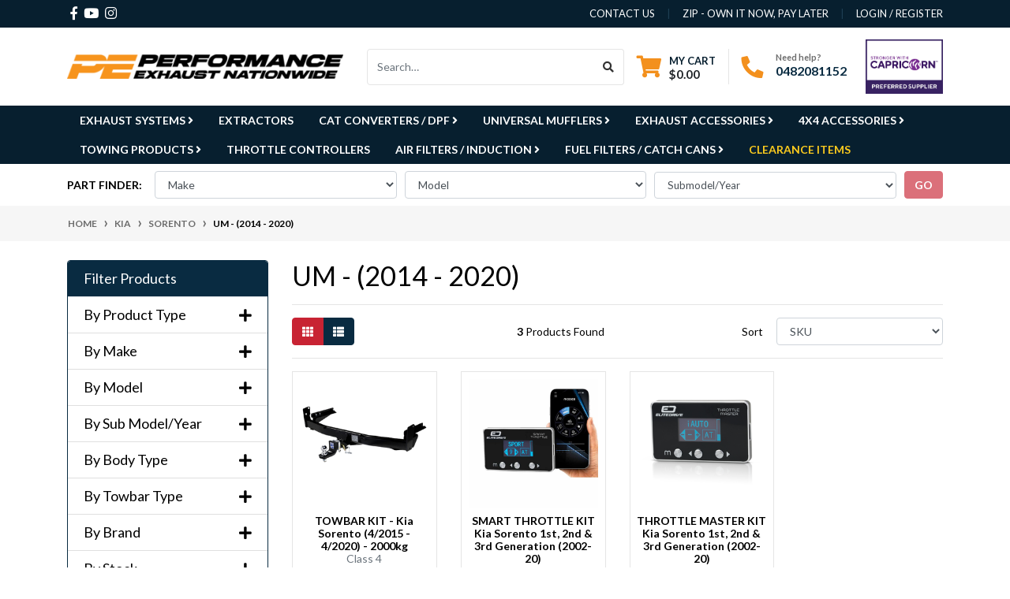

--- FILE ---
content_type: text/html; charset=utf-8
request_url: https://www.performanceexhaust.com.au/part-finder/kia/sorento/um-2014-2020/
body_size: 66214
content:
<!DOCTYPE html>
<html lang="en">
<head itemscope itemtype="http://schema.org/WebSite">
	<meta http-equiv="Content-Type" content="text/html; charset=utf-8"/>
<meta http-equiv="x-ua-compatible" content="ie=edge">
<meta name="keywords" content="Kia Sorento UM - (2014 - 2020)"/>
<meta name="description" content="UM - (2014 - 2020) - Kia Sorento UM - (2014 - 2020)"/>
<meta name="viewport" content="width=device-width, initial-scale=1, shrink-to-fit=no">
<meta name="csrf-token" content="da2f3601cfad0a04111412c7fdf9e9b006b69fec,2c5f7b85d4648f7ff387e73732d9959846714a2e,1766103323"/>
<meta property="og:image" content="https://www.performanceexhaust.com.au/assets/website_logo.png"/>
<meta property="og:title" content="Kia Sorento UM - (2014 - 2020)"/>
<meta property="og:site_name" content="www.performanceexhaust.com.au"/>
<meta property="og:type" content="article"/>
<meta property="og:url" content="/part-finder/kia/sorento/um-2014-2020/"/>
<meta property="og:description" content="UM - (2014 - 2020) - Kia Sorento UM - (2014 - 2020)"/>
<title itemprop='name'>Kia Sorento UM - (2014 - 2020)</title>
<link rel="canonical" href="/part-finder/kia/sorento/um-2014-2020/" itemprop="url"/>
<link rel="shortcut icon" href="/assets/favicon_logo.png?1765925848"/>
<!-- Neto Assets -->
<link rel="dns-prefetch preconnect" href="//assets.netostatic.com">
<link rel="dns-prefetch" href="//use.fontawesome.com">
<link rel="dns-prefetch" href="//google-analytics.com">
<link rel="stylesheet" type="text/css" href="https://use.fontawesome.com/releases/v5.7.2/css/all.css" media="all" />
<link rel="stylesheet" type="text/css" href="https://cdn.neto.com.au/assets/neto-cdn/jquery_ui/1.12.1/jquery-ui.min.css" media="all"/><!-- 1.12.1 -->
<!--[if lte IE 8]>
	<script type="text/javascript" src="https://cdn.neto.com.au/assets/neto-cdn/html5shiv/3.7.0/html5shiv.js"></script>
	<script type="text/javascript" src="https://cdn.neto.com.au/assets/neto-cdn/respond.js/1.3.0/respond.min.js"></script>
<![endif]-->
<!-- Begin: Script 101 -->
<meta name="google-site-verification" content="6oc88tdiW_FD071fokk5OI8zbBWpg3rgChYS5F7f5c0" />
<!-- End: Script 101 -->
<!-- Begin: Script 111 -->
<!-- Global site tag (gtag.js) - Google Analytics -->
<script async src="https://www.googletagmanager.com/gtag/js?id=G-VFVTYXEPTS"></script>
<script>
  window.dataLayer = window.dataLayer || [];
  function gtag(){dataLayer.push(arguments);}
  gtag('js', new Date());
    gtag('config', 'G-VFVTYXEPTS', {
      send_page_view: false
    });
</script>
<!-- End: Script 111 -->
<!-- Begin: Script 112 -->
<script
src="https://www.paypal.com/sdk/js?client-id=AcR1D4JASOQafYa7ScyHxeqra2DBaO__RGBD3xaSpKQL9ZQCNIqXYXblX_QHF8VMenLTpLRqQmDQoPwT&currency=AUD&components=messages"
data-namespace="PayPalSDK">
</script>
<!-- End: Script 112 -->
<!-- Begin: Script 115 -->
<script type="application/javascript" async
src="https://static.klaviyo.com/onsite/js/klaviyo.js?company_id=TgV5Rt"></script>
<script src="https://static.klaviyoforneto.com/script.js" async></script>
<script type="text/html" id="k4n-data"><span nloader-content-id="ceRUXo2Nr3CLk8EQQYWCmK-fNBMYDh-TuUjCwqXqtpsU0kBTkNckngJV7FkCqsfDjPZyhZrGx4vkwEm32IQd-4" nloader-content="MlLogx6vomPKkxXDC17tw00Hst3uvkPyO-L6iggdXgLyWXmw3lkbbeBL-xxXhVJIASKY7DehfjRS9H7rMNjIBw" nloader-data="BZc3K-vOfyULx50BLEuOqg"></span></script>
<script>
var k4n = {
        current_page:"content",
    };

</script>
<!-- End: Script 115 -->


	<link rel="preload" href="/assets/themes/perfx-20241210/css/app.css?1765925848" as="style">
	<link rel="preload" href="/assets/themes/perfx-20241210/css/style.css?1765925848" as="style">
	<link class="theme-selector" rel="stylesheet" href="/assets/themes/perfx-20241210/css/app.css?1765925848" media="all"/>
	<link rel="stylesheet" href="/assets/themes/perfx-20241210/css/style.css?1765925848" media="all"/>
	<link rel="stylesheet" href="/assets/themes/perfx-20241210/js/slick/slick.css?1765925848" media="all" />
    <link rel="stylesheet" href="/assets/themes/perfx-20241210/js/slick/slick-theme.css?1765925848" media="all" />

	<!-- Disable right-click and prevent image dragging -->
	<script type="text/javascript">
	  window.oncontextmenu = function () {
	    return false;
	  };

	  document.addEventListener("DOMContentLoaded", function () {
	    const images = document.querySelectorAll("img");
	    images.forEach(function(img) {
	      img.setAttribute("draggable", "false");
	      img.ondragstart = function () {
	        return false;
	      };
	    });
	  });
	</script>

	<!-- TruConversion for performanceexhaust.com.au -->
<script type="text/javascript">
    var _tip = _tip || [];
    (function(d,s,id){
        var js, tjs = d.getElementsByTagName(s)[0];
        if(d.getElementById(id)) { return; }
        js = d.createElement(s); js.id = id;
        js.async = true;
        js.src = d.location.protocol + '//app.truconversion.com/ti-js/37487/0920e.js';
        tjs.parentNode.insertBefore(js, tjs);
    }(document, 'script', 'ti-js'));
</script>
<span nloader-content-id="iUmUUN59x9lDCi_K6eimQQFdRcbA9xsyCXHbxJ0-_vUU0kBTkNckngJV7FkCqsfDjPZyhZrGx4vkwEm32IQd-4" nloader-content="MlLogx6vomPKkxXDC17tw5kbJG1MrCYjSpEXgSCZ07EAfGjo2BL7B4RHSE9kCMFnsE9CFSHg-mHliL_RNGJFk81AC3mUjA2YfxlWLzpYF4SKIZnMETUb-26Y0vd6_QE0k2XImmDt_IsUE4AuImcT7Y7HBs3mGcdRAZbACStknHba41oLgnJ8jUr1HOod9NQq" nloader-data="BZc3K-vOfyULx50BLEuOqg"></span>
</head>
<body id="n_content" class="n_perfx-20241210">
<a href="#main-content" class="sr-only sr-only-focusable">Skip to main content</a>
<header class="wrapper-header" aria-label="Header container">
	<div class="header-topbar">
		<div class="container">
			<div class="row">
				<div class="col-12 d-flex">
					<ul class="nav list-social mr-auto justify-content-center justify-content-md-start" itemscope itemtype="http://schema.org/Organization" role="contentinfo" aria-label="Social media">
						<meta itemprop="url" content="https://www.performanceexhaust.com.au"/>
						<meta itemprop="logo" content="https://www.performanceexhaust.com.au/assets/website_logo.png"/>
						<meta itemprop="name" content="Performance Exhaust Nationwide p/l"/>
						<li class="nav-item px-1"><a itemprop="sameAs" href="https://www.facebook.com/Performance-Exhaust-Nationwide-360732552784/" target="_blank" title="Performance Exhaust Nationwide p/l on Facebook" rel="noopener"><i class="fab fa-facebook-f" aria-hidden="true"></i><span class="sr-only">Facebook</span></a></li>
						<li class="nav-item px-1"><a itemprop="sameAs" href="https://www.youtube.com/channel/UC4zCrSSYMZY-Trkl4Rsqw6w" target="_blank" title="Performance Exhaust Nationwide p/l on Youtube" rel="noopener"><i class="fab fa-youtube" aria-hidden="true"></i><span class="sr-only">Youtube</span></a></li>
						<li class="nav-item px-1"><a itemprop="sameAs" href="https://www.instagram.com/performance_exhaust_nationwide/" target="_blank" title="Performance Exhaust Nationwide p/l on Instagram" rel="noopener"><i class="fab fa-instagram" aria-hidden="true"></i><span class="sr-only">Instagram</span></a></li>
						</ul>
					<div class="nav col-2 col-md-1 align-middle mr-auto"><img class="img-fluid d-lg-none" src="/assets/themes/perfx-20241210/img/capricorn-preferred.jpeg?1765925848"></div>
					<ul class="nav d-block d-sm-none" role="navigation" aria-label="Call Us">
                        <li class="nav-item">
                            <a style="color: #f3901d;font-size: 120%;" href="tel:+61482081152" title="Call Us"><i class="fa fa-phone fa-2x" style="margin-top: 0.5em;margin-right: 0.5em;"></i>Call Us</a>
                        </li>
					</ul>
					<ul class="nav d-none d-md-block d-lg-none" role="navigation" aria-label="Call Us">
                        <li class="nav-item">
                            <a style="color: #f3901d;font-size: 120%;" href="tel:+61482081152" title="Call Us on 0482 081 152"><i class="fa fa-phone fa-2x" style="margin-top: 0.5em;margin-right: 0.5em;"></i>Call Us</a>
                        </li>
					</ul>					
					<ul class="nav ml-auto" role="navigation" aria-label="Main menu">
						<li class="nav-item d-none d-sm-block">
						    <a href="https://www.performanceexhaust.com.au/contact-us" class="nav-link text-uppercase">contact us</a>
						</li>
						<li class="nav-item d-none d-sm-block">
						    <a href="https://www.performanceexhaust.com.au/page/zip-own-it-now-pay-later/" class="nav-link text-uppercase">Zip - Own it now, pay later</a>
						</li>
						<span nloader-content-id="rZp_zvzNQz5YJVX7XGjWhi00OhHKFvcMmK2GBQO_3rI4aRuy77rwMz-AvD2G3RY79UGsf-03B6tEwCHzjdbuxA" nloader-content="[base64]" nloader-data="_MkBadKw62TJiWTB3q_2kMA26DWrr-ubBUxvLskSV9A"></span></ul>
				</div>
			</div>
		</div>
	</div>
	<div class="logo-section">
	<div class="container">
		<div class="row align-items-center">
            <div class="col-2 col-md-2 d-flex align-items-center d-md-none ml-auto justify-content-end">
                <button class="btn" type="button" data-toggle="collapse" data-target="#navbarMainMenu" aria-controls="navbarMainMenu" aria-expanded="false" aria-label="Toggle navigation" style="color: #0FA6DF;background: white;border-color: #0FA6DF;">
                    <i class="fa fa-bars fa-lg" aria-hidden="true"></i>
                </button>
            </div>
			<div class="col-8 col-md-4 wrapper-logo text-sm-left">
				<a href="https://www.performanceexhaust.com.au" title="Performance Exhaust Nationwide p/l">
					<img class="logo" src="/assets/website_logo.png?1765925848" alt="Performance Exhaust Nationwide p/l logo"/>
				</a>
			</div>
			<div class="col-2 col-md-8 d-flex align-items-center d-md-none ml-auto justify-content-end">
				<a class="navbar-toggler d-sm-inline-block d-md-none" href="https://www.performanceexhaust.com.au/_mycart?tkn=cart&ts=1766103323879650" aria-label="Shopping cart">
					<i class="fa fa-shopping-cart fa-lg" aria-hidden="true"></i>
					<span class="badge badge-pill badge-secondary" rel="a2c_item_count">0</span>
				</a>
			</div>
			<div class="d-flex col-12 col-md-8 justify-content-end align-items-center">  <!--d-none d-md-flex col-12 col-sm-8 col-lg-9 justify-content-end align-items-center-->
				<div class="header-search pt-2 pt-md-0">
					<form name="productsearch" method="get" action="/" role="search" aria-label="Product search">
						<input type="hidden" name="rf" value="kw"/>
						<div class="input-group">
							<input class="form-control ajax_search" value="" id="name_search" autocomplete="off" name="kw" type="search" aria-label="Input search" placeholder="Search…"/>
							<div class="input-group-append">
								<button type="submit" value="Search" class="btn btn-outline-secondary" aria-label="Search site"><i class="fa fa-search"></i></button>
							</div>
						</div>
					</form>
				</div>
				<div id="header-cart" class="btn-group d-none d-md-flex" role="group"><!--btn-group-->
					<a href="https://www.performanceexhaust.com.au/_mycart?tkn=cart&ts=1766103323845364"  class="btn p-0 dropdown-toggle dropdown-toggle-split" data-toggle="dropdown" aria-haspopup="true" aria-expanded="false" aria-label="Shopping cart dropdown" id="cartcontentsheader">
						<p class="m-0 h2"><i class="fa fa-shopping-cart"></i></p>
						<div><span>My Cart</span><span rel="a2c_sub_total" id="header-subtotal">$0.00</span></div>
					</a>
					<ul class="dropdown-menu dropdown-menu-right float-right">
						<li class="box" id="neto-dropdown">
							<div class="body" id="cartcontents"></div>
							<div class="footer"></div>
						</li>
					</ul>
				</div>
				<div id="header-call" class="d-none d-lg-flex">
					<div class="divider"></div>
					<div class="d-flex align-items-center">
						<div><p class="mb-0 mr-3 h2"><i class="fa fa-phone"></i></p></div>
						<div>
							<p class="mb-0">Need help?</p>
							<p class="mb-0"><a href="tel:0482081152">0482081152</a></p>
						</div>
					</div>
				</div>
				<div class="d-none d-lg-flex col-2 pl-4 pr-0">
					<img class="img-fluid" src="/assets/themes/perfx-20241210/img/capricorn-preferred.jpeg?1765925848">
				</div>
			</div>
		</div>
	</div>
	</div>
	<div class="menu-section mb-2 mb-md-0">
	<div class="container">
	    <div class="collapse navbar-collapse col-12 d-md-block px-0" id="navbarMainMenuC">
            <ul class="nav flex-column flex-md-row">
                                <li class="nav-item dropdown newnav"> <a href="/exhaust-systems/" class="nav-link dropdown-toggle font-weight-bold" data-toggle="dropdown" aria-expanded="false">Exhaust Systems <i class="fa fa-angle-right"></i> </a>
                                            <ul class="dropdown-menu">
                                                    <li class=""> <a href="/performance-exhaust/" class="nuhover nav-link dropdown-toggle">Performance Exhaust  </a>
                                            
                                        </li><li class=""> <a href="/standard-exhaust/" class="nuhover nav-link dropdown-toggle">Standard Exhaust  </a>
                                            
                                        </li>
                                                </ul>
                                        </li><li class="nav-link font-weight-bold"> <a href="/extractors/" >Extractors  </a>
                                            
                                        </li><li class="nav-item dropdown newnav"> <a href="/cat-converters-dpf/" class="nav-link dropdown-toggle font-weight-bold" data-toggle="dropdown" aria-expanded="false">Cat Converters / DPF <i class="fa fa-angle-right"></i> </a>
                                            <ul class="dropdown-menu">
                                                    <li class="dropdown dropdown-hover"> <a href="/catalytic-converters-dpf/direct-fit/" class="nuhover nav-link dropdown-toggle">Direct Fit  <i class="fa fa-angle-right float-right pt-1"></i></a>
                                            <ul class="dropdown-menu dropdown-menu-horizontal">
                                                    <li class=""> <a href="/direct-fit/catalytic-converter/" class="nuhover nav-link dropdown-toggle">Catalytic Converter  </a>
                                            
                                        </li><li class=""> <a href="/direct-fit/dpf/" class="nuhover nav-link dropdown-toggle">DPF  </a>
                                            
                                        </li><li class=""> <a href="/cat-converters-dpf/direct-fit/fitting-kits/" class="nuhover nav-link dropdown-toggle">Fitting Kits  </a>
                                            
                                        </li>
                                                </ul>
                                        </li><li class="dropdown dropdown-hover"> <a href="/catalytic-converters/universal/" class="nuhover nav-link dropdown-toggle">Universal  <i class="fa fa-angle-right float-right pt-1"></i></a>
                                            <ul class="dropdown-menu dropdown-menu-horizontal">
                                                    <li class=""> <a href="/catalytic-converters/universal/2/" class="nuhover nav-link dropdown-toggle">2"  </a>
                                            
                                        </li><li class=""> <a href="/catalytic-converters/universal/2.25/" class="nuhover nav-link dropdown-toggle">2.25"  </a>
                                            
                                        </li><li class=""> <a href="/catalytic-converters/universal/2.5/" class="nuhover nav-link dropdown-toggle">2.5"  </a>
                                            
                                        </li><li class=""> <a href="/catalytic-converters/universal/3/" class="nuhover nav-link dropdown-toggle">3"  </a>
                                            
                                        </li><li class=""> <a href="/catalytic-converters/universal/3.5/" class="nuhover nav-link dropdown-toggle">3.5"  </a>
                                            
                                        </li><li class=""> <a href="/catalytic-converters/universal/4/" class="nuhover nav-link dropdown-toggle">4"  </a>
                                            
                                        </li><li class=""> <a href="/cat-converters-dpf/universal/mantle-end-cones/" class="nuhover nav-link dropdown-toggle">Mantle Only & End Cones  </a>
                                            
                                        </li>
                                                </ul>
                                        </li>
                                                </ul>
                                        </li><li class="nav-item dropdown newnav"> <a href="/universal-mufflers/" class="nav-link dropdown-toggle font-weight-bold" data-toggle="dropdown" aria-expanded="false">Universal Mufflers <i class="fa fa-angle-right"></i> </a>
                                            <ul class="dropdown-menu">
                                                    <li class="dropdown dropdown-hover"> <a href="/universal-mufflers/1.25/" class="nuhover nav-link dropdown-toggle">1 1/4"  <i class="fa fa-angle-right float-right pt-1"></i></a>
                                            <ul class="dropdown-menu dropdown-menu-horizontal">
                                                    <li class=""> <a href="/universal-mufflers/1.25/aluminised-steel/" class="nuhover nav-link dropdown-toggle">Aluminised Steel  </a>
                                            
                                        </li>
                                                </ul>
                                        </li><li class="dropdown dropdown-hover"> <a href="/universal-mufflers/1.5/" class="nuhover nav-link dropdown-toggle">1 1/2"  <i class="fa fa-angle-right float-right pt-1"></i></a>
                                            <ul class="dropdown-menu dropdown-menu-horizontal">
                                                    <li class=""> <a href="/universal-mufflers/1.5/aluminised-steel/" class="nuhover nav-link dropdown-toggle">Aluminised Steel  </a>
                                            
                                        </li>
                                                </ul>
                                        </li><li class="dropdown dropdown-hover"> <a href="/universal-mufflers/1-5-8/" class="nuhover nav-link dropdown-toggle">1 5/8"  <i class="fa fa-angle-right float-right pt-1"></i></a>
                                            <ul class="dropdown-menu dropdown-menu-horizontal">
                                                    <li class=""> <a href="/universal-mufflers/1-5-8/aluminised-steel/" class="nuhover nav-link dropdown-toggle">Aluminised Steel  </a>
                                            
                                        </li>
                                                </ul>
                                        </li><li class="dropdown dropdown-hover"> <a href="/universal-mufflers/1.75/" class="nuhover nav-link dropdown-toggle">1 3/4"  <i class="fa fa-angle-right float-right pt-1"></i></a>
                                            <ul class="dropdown-menu dropdown-menu-horizontal">
                                                    <li class=""> <a href="/universal-mufflers/1.75/aluminised-steel/" class="nuhover nav-link dropdown-toggle">Aluminised Steel  </a>
                                            
                                        </li>
                                                </ul>
                                        </li><li class="dropdown dropdown-hover"> <a href="/universal-mufflers/1-7-8/" class="nuhover nav-link dropdown-toggle">1 7/8"  <i class="fa fa-angle-right float-right pt-1"></i></a>
                                            <ul class="dropdown-menu dropdown-menu-horizontal">
                                                    <li class=""> <a href="/universal-mufflers/1-7-8/aluminised-steel/" class="nuhover nav-link dropdown-toggle">Aluminised Steel  </a>
                                            
                                        </li>
                                                </ul>
                                        </li><li class="dropdown dropdown-hover"> <a href="/universal-mufflers/2/" class="nuhover nav-link dropdown-toggle">2"  <i class="fa fa-angle-right float-right pt-1"></i></a>
                                            <ul class="dropdown-menu dropdown-menu-horizontal">
                                                    <li class=""> <a href="/universal-mufflers/2/aluminised-steel/" class="nuhover nav-link dropdown-toggle">Aluminised Steel  </a>
                                            
                                        </li><li class=""> <a href="/universal-mufflers/2/stainless-steel/" class="nuhover nav-link dropdown-toggle">Stainless Steel  </a>
                                            
                                        </li>
                                                </ul>
                                        </li><li class="dropdown dropdown-hover"> <a href="/universal-mufflers/2.25/" class="nuhover nav-link dropdown-toggle">2 1/4"  <i class="fa fa-angle-right float-right pt-1"></i></a>
                                            <ul class="dropdown-menu dropdown-menu-horizontal">
                                                    <li class=""> <a href="/universal-mufflers/2.25/aluminised-steel/" class="nuhover nav-link dropdown-toggle">Aluminised Steel  </a>
                                            
                                        </li><li class=""> <a href="/universal-mufflers/2.25/stainless-steel/" class="nuhover nav-link dropdown-toggle">Stainless Steel  </a>
                                            
                                        </li>
                                                </ul>
                                        </li><li class="dropdown dropdown-hover"> <a href="/universal-mufflers/2.5/" class="nuhover nav-link dropdown-toggle">2 1/2"  <i class="fa fa-angle-right float-right pt-1"></i></a>
                                            <ul class="dropdown-menu dropdown-menu-horizontal">
                                                    <li class=""> <a href="/universal-mufflers/2.5/aluminised-steel/" class="nuhover nav-link dropdown-toggle">Aluminised steel  </a>
                                            
                                        </li><li class=""> <a href="/universal-mufflers/2.5/stainless-steel/" class="nuhover nav-link dropdown-toggle">Stainless Steel  </a>
                                            
                                        </li>
                                                </ul>
                                        </li><li class="dropdown dropdown-hover"> <a href="/universal-mufflers/3/" class="nuhover nav-link dropdown-toggle">3"  <i class="fa fa-angle-right float-right pt-1"></i></a>
                                            <ul class="dropdown-menu dropdown-menu-horizontal">
                                                    <li class=""> <a href="/universal-mufflers/3/aluminised-steel/" class="nuhover nav-link dropdown-toggle">Aluminised Steel  </a>
                                            
                                        </li><li class=""> <a href="/universal-mufflers/3/stainless-steel/" class="nuhover nav-link dropdown-toggle">Stainless Steel  </a>
                                            
                                        </li>
                                                </ul>
                                        </li><li class="dropdown dropdown-hover"> <a href="/universal-mufflers/3.5/" class="nuhover nav-link dropdown-toggle">3 1/2"  <i class="fa fa-angle-right float-right pt-1"></i></a>
                                            <ul class="dropdown-menu dropdown-menu-horizontal">
                                                    <li class=""> <a href="/universal-mufflers/3.5/aluminised-steel/" class="nuhover nav-link dropdown-toggle">Aluminised Steel  </a>
                                            
                                        </li><li class=""> <a href="/universal-mufflers/3.5/stainless-steel/" class="nuhover nav-link dropdown-toggle">Stainless Steel  </a>
                                            
                                        </li>
                                                </ul>
                                        </li><li class="dropdown dropdown-hover"> <a href="/universal-mufflers/4/" class="nuhover nav-link dropdown-toggle">4"  <i class="fa fa-angle-right float-right pt-1"></i></a>
                                            <ul class="dropdown-menu dropdown-menu-horizontal">
                                                    <li class=""> <a href="/universal-mufflers/4/stainless-steel" class="nuhover nav-link dropdown-toggle">Stainless Steel  </a>
                                            
                                        </li>
                                                </ul>
                                        </li>
                                                </ul>
                                        </li><li class="nav-item dropdown newnav"> <a href="/accessories/" class="nav-link dropdown-toggle font-weight-bold" data-toggle="dropdown" aria-expanded="false">Exhaust Accessories <i class="fa fa-angle-right"></i> </a>
                                            <ul class="dropdown-menu">
                                                    <li class=""> <a href="/accessories/bolts-studs-nuts/" class="nuhover nav-link dropdown-toggle">Bolts Studs & Nuts  </a>
                                            
                                        </li><li class="dropdown dropdown-hover"> <a href="/accessories/clamps/" class="nuhover nav-link dropdown-toggle">Clamps  <i class="fa fa-angle-right float-right pt-1"></i></a>
                                            <ul class="dropdown-menu dropdown-menu-horizontal">
                                                    <li class=""> <a href="/accessories/clamps/butt-clamp/" class="nuhover nav-link dropdown-toggle">Butt Clamp  </a>
                                            
                                        </li><li class=""> <a href="/accessories/clamps/intercooler-clamp/" class="nuhover nav-link dropdown-toggle">Intercooler Clamp  </a>
                                            
                                        </li><li class=""> <a href="/accessories/clamps/lap-clamp/" class="nuhover nav-link dropdown-toggle">Lap Clamp  </a>
                                            
                                        </li><li class=""> <a href="/accessories/clamps/single-bolt/" class="nuhover nav-link dropdown-toggle">Single Bolt Clamp  </a>
                                            
                                        </li><li class=""> <a href="/accessories/clamps/exhaust-clamps/u-bolt/" class="nuhover nav-link dropdown-toggle">U Bolt Clamp  </a>
                                            
                                        </li><li class=""> <a href="/accessories/clamps/v-band-clamp/" class="nuhover nav-link dropdown-toggle">V Band Clamp  </a>
                                            
                                        </li>
                                                </ul>
                                        </li><li class=""> <a href="/accessories/collectors/" class="nuhover nav-link dropdown-toggle">Collectors  </a>
                                            
                                        </li><li class=""> <a href="/accessories/cut-out-by-pass-pipes/" class="nuhover nav-link dropdown-toggle">Cut-Out / By-Pass Pipes  </a>
                                            
                                        </li><li class="dropdown dropdown-hover"> <a href="/exhaust-tips/" class="nuhover nav-link dropdown-toggle">Exhaust Tips  <i class="fa fa-angle-right float-right pt-1"></i></a>
                                            <ul class="dropdown-menu dropdown-menu-horizontal">
                                                    <li class=""> <a href="/exhaust-tips/single-outlet/" class="nuhover nav-link dropdown-toggle">Single Outlet  </a>
                                            
                                        </li><li class=""> <a href="/exhaust-tips/twin-outlet/" class="nuhover nav-link dropdown-toggle">Twin Oultet  </a>
                                            
                                        </li>
                                                </ul>
                                        </li><li class="dropdown dropdown-hover"> <a href="/accessories/flange-plates/" class="nuhover nav-link dropdown-toggle">Flange Plates  <i class="fa fa-angle-right float-right pt-1"></i></a>
                                            <ul class="dropdown-menu dropdown-menu-horizontal">
                                                    <li class=""> <a href="/accessories/flange-plates/2-bolt/" class="nuhover nav-link dropdown-toggle">2 Bolt  </a>
                                            
                                        </li><li class=""> <a href="/accessories/flange-plates/3-bolt/" class="nuhover nav-link dropdown-toggle">3 Bolt  </a>
                                            
                                        </li><li class=""> <a href="/accessories/flange-plates/4-bolt/" class="nuhover nav-link dropdown-toggle">4 Bolt  </a>
                                            
                                        </li>
                                                </ul>
                                        </li><li class=""> <a href="/accessories/flexible-joints-tube/" class="nuhover nav-link dropdown-toggle">Flexible Joints & Tube  </a>
                                            
                                        </li><li class="dropdown dropdown-hover"> <a href="/accessories/gaskets/" class="nuhover nav-link dropdown-toggle">Gaskets  <i class="fa fa-angle-right float-right pt-1"></i></a>
                                            <ul class="dropdown-menu dropdown-menu-horizontal">
                                                    <li class=""> <a href="/accessories/gaskets/extractor-manifold/" class="nuhover nav-link dropdown-toggle">Extractor / Manifold  </a>
                                            
                                        </li><li class=""> <a href="/accessories/gaskets/flange/" class="nuhover nav-link dropdown-toggle">Flange Gasket  </a>
                                            
                                        </li><li class=""> <a href="/accessories/gaskets/gasket-material-universal/" class="nuhover nav-link dropdown-toggle">Gasket Material  </a>
                                            
                                        </li>
                                                </ul>
                                        </li><li class=""> <a href="/accessories/heat-wrap-shield/" class="nuhover nav-link dropdown-toggle">Heat Wrap & Shield  </a>
                                            
                                        </li><li class=""> <a href="/accessories/high-temperature-silicone/" class="nuhover nav-link dropdown-toggle">High Temperature Silicone  </a>
                                            
                                        </li><li class="dropdown dropdown-hover"> <a href="/accessories/mandrel-bends/" class="nuhover nav-link dropdown-toggle">Mandrel Bends / Donuts  <i class="fa fa-angle-right float-right pt-1"></i></a>
                                            <ul class="dropdown-menu dropdown-menu-horizontal">
                                                    <li class=""> <a href="/accessories/mandrel-bends/round/" class="nuhover nav-link dropdown-toggle">Round  </a>
                                            
                                        </li><li class=""> <a href="/accessories/mandrel-bends/oval/" class="nuhover nav-link dropdown-toggle">Oval  </a>
                                            
                                        </li>
                                                </ul>
                                        </li><li class=""> <a href="/accessories/mounts/" class="nuhover nav-link dropdown-toggle">Mounts  </a>
                                            
                                        </li><li class=""> <a href="/accessories/o2-sensor-egt-accessories/" class="nuhover nav-link dropdown-toggle">O2 Sensor & EGT Accessories  </a>
                                            
                                        </li><li class="dropdown dropdown-hover"> <a href="/accessories/pipe-tubes/" class="nuhover nav-link dropdown-toggle">Pipe / Tube  <i class="fa fa-angle-right float-right pt-1"></i></a>
                                            <ul class="dropdown-menu dropdown-menu-horizontal">
                                                    <li class=""> <a href="/accessories/pipe-tubes/oval/" class="nuhover nav-link dropdown-toggle">Oval  </a>
                                            
                                        </li><li class=""> <a href="/accessories/pipe-tubes/round/" class="nuhover nav-link dropdown-toggle">Round  </a>
                                            
                                        </li>
                                                </ul>
                                        </li><li class=""> <a href="/accessories/rain-caps/" class="nuhover nav-link dropdown-toggle">Rain Caps  </a>
                                            
                                        </li><li class=""> <a href="/accessories/reducers-couplers/" class="nuhover nav-link dropdown-toggle">Reducers & Couplers  </a>
                                            
                                        </li><li class="dropdown dropdown-hover"> <a href="/accessories/steam-pipe/" class="nuhover nav-link dropdown-toggle">Steam Pipe  <i class="fa fa-angle-right float-right pt-1"></i></a>
                                            <ul class="dropdown-menu dropdown-menu-horizontal">
                                                    <li class=""> <a href="/accessories/steam-pipe/2.5-inch/" class="nuhover nav-link dropdown-toggle">2.5 inch  </a>
                                            
                                        </li>
                                                </ul>
                                        </li><li class=""> <a href="/accessories/varex-accessories/" class="nuhover nav-link dropdown-toggle">VAREX Accessories  </a>
                                            
                                        </li><li class=""> <a href="/accessories/x-y-t-pipes/" class="nuhover nav-link dropdown-toggle">X, Y, T Pipes  </a>
                                            
                                        </li>
                                                </ul>
                                        </li><li class="nav-item dropdown newnav"> <a href="/4x4-accessories/" class="nav-link dropdown-toggle font-weight-bold" data-toggle="dropdown" aria-expanded="false">4x4 Accessories <i class="fa fa-angle-right"></i> </a>
                                            <ul class="dropdown-menu">
                                                    <li class="dropdown dropdown-hover"> <a href="/bull-bars-nudge-bars/" class="nuhover nav-link dropdown-toggle">Bull Bar / Nudge Bar  <i class="fa fa-angle-right float-right pt-1"></i></a>
                                            <ul class="dropdown-menu dropdown-menu-horizontal">
                                                    <li class=""> <a href="/bull-bars-nudge-bars/loop-bar/" class="nuhover nav-link dropdown-toggle">Loop Bar  </a>
                                            
                                        </li><li class=""> <a href="/bull-bars-nudge-bars/non-loop-bar/" class="nuhover nav-link dropdown-toggle">Non-Loop Bar  </a>
                                            
                                        </li><li class=""> <a href="/bull-bars-nudge-bars/nudge-bar/" class="nuhover nav-link dropdown-toggle">Nudge Bar  </a>
                                            
                                        </li>
                                                </ul>
                                        </li><li class=""> <a href="/lighting-brackets/" class="nuhover nav-link dropdown-toggle">Lighting & Brackets  </a>
                                            
                                        </li><li class=""> <a href="/long-range-fuel-tanks/" class="nuhover nav-link dropdown-toggle">Long Range Fuel Tanks  </a>
                                            
                                        </li><li class=""> <a href="/rear-protection-bar/" class="nuhover nav-link dropdown-toggle">Rear Protection Bar  </a>
                                            
                                        </li><li class=""> <a href="/side-steps-rails/" class="nuhover nav-link dropdown-toggle">Side Steps & Rails  </a>
                                            
                                        </li><li class=""> <a href="/sports-bars/" class="nuhover nav-link dropdown-toggle">Sports Bars  </a>
                                            
                                        </li><li class=""> <a href="/underbody-protection/" class="nuhover nav-link dropdown-toggle">Underbody Protection  </a>
                                            
                                        </li>
                                                </ul>
                                        </li><li class="nav-item dropdown newnav"> <a href="/towing-products/" class="nav-link dropdown-toggle font-weight-bold" data-toggle="dropdown" aria-expanded="false">Towing Products <i class="fa fa-angle-right"></i> </a>
                                            <ul class="dropdown-menu">
                                                    <li class=""> <a href="/towbars/" class="nuhover nav-link dropdown-toggle">Towbars  </a>
                                            
                                        </li><li class="dropdown dropdown-hover"> <a href="/towing-products/electrical/" class="nuhover nav-link dropdown-toggle">Electrical  <i class="fa fa-angle-right float-right pt-1"></i></a>
                                            <ul class="dropdown-menu dropdown-menu-horizontal">
                                                    <li class=""> <a href="/towing-products/electrical/brake-controller/" class="nuhover nav-link dropdown-toggle">Brake Contoller  </a>
                                            
                                        </li><li class=""> <a href="/towing-products/electrical/ecu/" class="nuhover nav-link dropdown-toggle">ECU  </a>
                                            
                                        </li><li class=""> <a href="/towing-products/electrical/wiring-plugs/" class="nuhover nav-link dropdown-toggle">Wiring & Plugs  </a>
                                            
                                        </li>
                                                </ul>
                                        </li><li class="dropdown dropdown-hover"> <a href="/towing-products/accessories/" class="nuhover nav-link dropdown-toggle">Accessories  <i class="fa fa-angle-right float-right pt-1"></i></a>
                                            <ul class="dropdown-menu dropdown-menu-horizontal">
                                                    <li class=""> <a href="/towing-products/tow-balls-mounts/" class="nuhover nav-link dropdown-toggle">Tow Balls & Mounts  </a>
                                            
                                        </li><li class=""> <a href="/towing-products/weight-distribution-systems/" class="nuhover nav-link dropdown-toggle">Weight Distribution Systems  </a>
                                            
                                        </li>
                                                </ul>
                                        </li>
                                                </ul>
                                        </li><li class="nav-link font-weight-bold"> <a href="/throttle-controllers/" >Throttle Controllers  </a>
                                            
                                        </li><li class="nav-item dropdown newnav"> <a href="/air-induction/" class="nav-link dropdown-toggle font-weight-bold" data-toggle="dropdown" aria-expanded="false">Air Filters / Induction <i class="fa fa-angle-right"></i> </a>
                                            <ul class="dropdown-menu">
                                                    <li class=""> <a href="/air-induction/air-filters/" class="nuhover nav-link dropdown-toggle">Air Filters  </a>
                                            
                                        </li><li class=""> <a href="/air-induction/cold-air-intake-kits/" class="nuhover nav-link dropdown-toggle">Cold Air Intake Kits  </a>
                                            
                                        </li>
                                                </ul>
                                        </li><li class="nav-item dropdown newnav"> <a href="/fuel-filters-catch-cans/" class="nav-link dropdown-toggle font-weight-bold" data-toggle="dropdown" aria-expanded="false">Fuel Filters / Catch Cans <i class="fa fa-angle-right"></i> </a>
                                            <ul class="dropdown-menu">
                                                    <li class=""> <a href="/fuel-filters/catch-cans/" class="nuhover nav-link dropdown-toggle">Catch Cans  </a>
                                            
                                        </li><li class=""> <a href="/fuel-filters/diesel-pre-filters/" class="nuhover nav-link dropdown-toggle">Diesel Pre Filter  </a>
                                            
                                        </li>
                                                </ul>
                                        </li><li class="nav-link font-weight-bold"> <a href="/clearance-items/" style="color: #fccb1e;">Clearance Items  </a>
                                            
                                        </li>
					<!--<li class="nav-item dropdown mega-menu-parent" style="position: unset;">
					            <a href="https://www.performanceexhaust.com.au/part-finder/kia/sorento/um-2014-2020/" class="nav-link dropdown-toggle font-weight-bold" role="button" data-toggle="dropdown" aria-haspopup="true" aria-expanded="false" data-display="static">Brands</a>
								<ul class="dropdown-menu mega-menu w-100"><li class="nav-item d-inline-block w-100">
										<a href="https://www.performanceexhaust.com.au/genie/" class="nav-link font-weight-bold">
											<img class="img-fluid" src="/assets/webshop/cms/12/50212.jpg?1730413114" alt="Genie Headers"/>
										</a>
									</li>
								<li class="nav-item d-inline-block w-100">
										<a href="https://www.performanceexhaust.com.au/hurricane-headers/" class="nav-link font-weight-bold">
											<img class="img-fluid" src="/assets/webshop/cms/15/50215.jpg?1730413151" alt="Hurricane Headers"/>
										</a>
									</li>
								<li class="nav-item d-inline-block w-100">
										<a href="https://www.performanceexhaust.com.au/king-brown/" class="nav-link font-weight-bold">
											<img class="img-fluid" src="/assets/webshop/cms/77/51077.jpg?1730413165" alt="King Brown"/>
										</a>
									</li>
								<li class="nav-item d-inline-block w-100">
										<a href="https://www.performanceexhaust.com.au/manta-performance/" class="nav-link font-weight-bold">
											<img class="img-fluid" src="/assets/webshop/cms/55/366055.jpg?1730413211" alt="Manta Performance"/>
										</a>
									</li>
								<li class="nav-item d-inline-block w-100">
										<a href="https://www.performanceexhaust.com.au/pacemaker/" class="nav-link font-weight-bold">
											<img class="img-fluid" src="/assets/webshop/cms/75/50975.jpg?1730413222" alt="Pacemaker"/>
										</a>
									</li>
								<li class="nav-item d-inline-block w-100">
										<a href="https://www.performanceexhaust.com.au/redback/" class="nav-link font-weight-bold">
											<img class="img-fluid" src="/assets/webshop/cms/41/367641.jpg?1730413258" alt="Redback"/>
										</a>
									</li>
								<li class="nav-item d-inline-block w-100">
										<a href="https://www.performanceexhaust.com.au/viper/" class="nav-link font-weight-bold">
											<img class="img-fluid" src="/assets/webshop/cms/56/956656.jpg?1730413318" alt="Viper"/>
										</a>
									</li>
								<li class="nav-item d-inline-block w-100">
										<a href="https://www.performanceexhaust.com.au/xforce/" class="nav-link font-weight-bold">
											<img class="img-fluid" src="/assets/webshop/cms/18/367518.jpg?1730413339" alt="XForce"/>
										</a>
									</li>
								<li class="nav-item d-inline-block w-100">
										<a href="https://www.performanceexhaust.com.au/advance-headers/" class="nav-link font-weight-bold">
											<img class="img-fluid" src="/assets/webshop/cms/55/51055.jpg?1730410369" alt="Advance Headers"/>
										</a>
									</li>
								<li class="nav-item d-inline-block w-100">
										<a href="https://www.performanceexhaust.com.au/berklee/" class="nav-link font-weight-bold">
											<img class="img-fluid" src="/assets/webshop/cms/65/50965.jpg?1730410519" alt="Berklee"/>
										</a>
									</li>
								<li class="nav-item d-inline-block w-100">
										<a href="https://www.performanceexhaust.com.au/brown-davis/" class="nav-link font-weight-bold">
											<img class="img-fluid" src="/assets/webshop/cms/68/50968.jpg?1730413031" alt="Brown Davis"/>
										</a>
									</li>
								<li class="nav-item d-inline-block w-100">
										<a href="https://www.performanceexhaust.com.au/direction-plus/" class="nav-link font-weight-bold">
											<img class="img-fluid" src="/assets/webshop/cms/30/492430.jpg?1730413090" alt="Direction Plus"/>
										</a>
									</li>
								<li class="nav-item d-inline-block w-100">
										<a href="https://www.performanceexhaust.com.au/elitedrive/" class="nav-link font-weight-bold">
											<img class="img-fluid" src="/assets/webshop/cms/74/367674.jpg?1730413101" alt="Elite Drive"/>
										</a>
									</li>
								<li class="nav-item d-inline-block w-100">
										<a href="https://www.performanceexhaust.com.au/hayman-reese/" class="nav-link font-weight-bold">
											<img class="img-fluid" src="/assets/webshop/cms/76/365976.jpg?1730413126" alt="Hayman Reese"/>
										</a>
									</li>
								<li class="nav-item d-inline-block w-100">
										<a href="https://www.performanceexhaust.com.au/magnaflow/" class="nav-link font-weight-bold">
											<img class="img-fluid" src="/assets/webshop/cms/74/50974.jpg?1730413199" alt="Magnaflow"/>
										</a>
									</li>
								<li class="nav-item d-inline-block w-100">
										<a href="https://www.performanceexhaust.com.au/ss-inductions/" class="nav-link font-weight-bold">
											<img class="img-fluid" src="/assets/webshop/cms/19/50219.jpg?1730413284" alt="SS Inductions"/>
										</a>
									</li>
								<li class="nav-item d-inline-block w-100"><a href="https://www.performanceexhaust.com.au/">View all brands</a></li>
					        	</ul>
					        </li>   -->        
            </ul>
        </div>
		 <nav class="navbar navbar-expand-md navbar-light mt-0 p-md-0 d-md-none">
			<div class="collapse navbar-collapse" id="navbarMainMenu">
				<ul class="navbar-nav mr-auto align-items-center d-none d-md-flex flex-wrap" role="navigation" aria-label="Category menu">
					<li class="nav-item dropdown ">
							  <a href="/exhaust-systems/" class="nav-link dropdown-toggle" role="button" data-toggle="dropdown" aria-haspopup="true" aria-expanded="false">Exhaust Systems</a>
							  <ul class="dropdown-menu">
									<li class="">
							  <a href="/performance-exhaust/" class="nuhover dropdown-item">Performance Exhaust</a>
							  </li><li class="">
							  <a href="/standard-exhaust/" class="nuhover dropdown-item">Standard Exhaust</a>
							  </li>
								 </ul>
							  </li><li class="nav-item ">
							  <a href="/extractors/" class="nav-link " >Extractors</a>
							  </li><li class="nav-item dropdown ">
							  <a href="/cat-converters-dpf/" class="nav-link dropdown-toggle" role="button" data-toggle="dropdown" aria-haspopup="true" aria-expanded="false">Cat Converters / DPF</a>
							  <ul class="dropdown-menu">
									<li class="dropdown dropdown-hover ">
							  <a href="/catalytic-converters-dpf/direct-fit/" class="nuhover dropdown-item">Direct Fit</a>
							  <ul class="dropdown-menu dropdown-menu-horizontal">
									<li>
							  <a href="/direct-fit/catalytic-converter/" class="dropdown-item pl-5 pl-md-4">Catalytic Converter</a>
						   </li><li>
							  <a href="/direct-fit/dpf/" class="dropdown-item pl-5 pl-md-4">DPF</a>
						   </li><li>
							  <a href="/cat-converters-dpf/direct-fit/fitting-kits/" class="dropdown-item pl-5 pl-md-4">Fitting Kits</a>
						   </li>
								 </ul>
							  </li><li class="dropdown dropdown-hover ">
							  <a href="/catalytic-converters/universal/" class="nuhover dropdown-item">Universal</a>
							  <ul class="dropdown-menu dropdown-menu-horizontal">
									<li>
							  <a href="/catalytic-converters/universal/2/" class="dropdown-item pl-5 pl-md-4">2"</a>
						   </li><li>
							  <a href="/catalytic-converters/universal/2.25/" class="dropdown-item pl-5 pl-md-4">2.25"</a>
						   </li><li>
							  <a href="/catalytic-converters/universal/2.5/" class="dropdown-item pl-5 pl-md-4">2.5"</a>
						   </li><li>
							  <a href="/catalytic-converters/universal/3/" class="dropdown-item pl-5 pl-md-4">3"</a>
						   </li><li>
							  <a href="/catalytic-converters/universal/3.5/" class="dropdown-item pl-5 pl-md-4">3.5"</a>
						   </li><li>
							  <a href="/catalytic-converters/universal/4/" class="dropdown-item pl-5 pl-md-4">4"</a>
						   </li><li>
							  <a href="/cat-converters-dpf/universal/mantle-end-cones/" class="dropdown-item pl-5 pl-md-4">Mantle Only & End Cones</a>
						   </li>
								 </ul>
							  </li>
								 </ul>
							  </li><li class="nav-item dropdown ">
							  <a href="/universal-mufflers/" class="nav-link dropdown-toggle" role="button" data-toggle="dropdown" aria-haspopup="true" aria-expanded="false">Universal Mufflers</a>
							  <ul class="dropdown-menu">
									<li class="dropdown dropdown-hover ">
							  <a href="/universal-mufflers/1.25/" class="nuhover dropdown-item">1 1/4"</a>
							  <ul class="dropdown-menu dropdown-menu-horizontal">
									<li>
							  <a href="/universal-mufflers/1.25/aluminised-steel/" class="dropdown-item pl-5 pl-md-4">Aluminised Steel</a>
						   </li>
								 </ul>
							  </li><li class="dropdown dropdown-hover ">
							  <a href="/universal-mufflers/1.5/" class="nuhover dropdown-item">1 1/2"</a>
							  <ul class="dropdown-menu dropdown-menu-horizontal">
									<li>
							  <a href="/universal-mufflers/1.5/aluminised-steel/" class="dropdown-item pl-5 pl-md-4">Aluminised Steel</a>
						   </li>
								 </ul>
							  </li><li class="dropdown dropdown-hover ">
							  <a href="/universal-mufflers/1-5-8/" class="nuhover dropdown-item">1 5/8"</a>
							  <ul class="dropdown-menu dropdown-menu-horizontal">
									<li>
							  <a href="/universal-mufflers/1-5-8/aluminised-steel/" class="dropdown-item pl-5 pl-md-4">Aluminised Steel</a>
						   </li>
								 </ul>
							  </li><li class="dropdown dropdown-hover ">
							  <a href="/universal-mufflers/1.75/" class="nuhover dropdown-item">1 3/4"</a>
							  <ul class="dropdown-menu dropdown-menu-horizontal">
									<li>
							  <a href="/universal-mufflers/1.75/aluminised-steel/" class="dropdown-item pl-5 pl-md-4">Aluminised Steel</a>
						   </li>
								 </ul>
							  </li><li class="dropdown dropdown-hover ">
							  <a href="/universal-mufflers/1-7-8/" class="nuhover dropdown-item">1 7/8"</a>
							  <ul class="dropdown-menu dropdown-menu-horizontal">
									<li>
							  <a href="/universal-mufflers/1-7-8/aluminised-steel/" class="dropdown-item pl-5 pl-md-4">Aluminised Steel</a>
						   </li>
								 </ul>
							  </li><li class="dropdown dropdown-hover ">
							  <a href="/universal-mufflers/2/" class="nuhover dropdown-item">2"</a>
							  <ul class="dropdown-menu dropdown-menu-horizontal">
									<li>
							  <a href="/universal-mufflers/2/aluminised-steel/" class="dropdown-item pl-5 pl-md-4">Aluminised Steel</a>
						   </li><li>
							  <a href="/universal-mufflers/2/stainless-steel/" class="dropdown-item pl-5 pl-md-4">Stainless Steel</a>
						   </li>
								 </ul>
							  </li><li class="dropdown dropdown-hover ">
							  <a href="/universal-mufflers/2.25/" class="nuhover dropdown-item">2 1/4"</a>
							  <ul class="dropdown-menu dropdown-menu-horizontal">
									<li>
							  <a href="/universal-mufflers/2.25/aluminised-steel/" class="dropdown-item pl-5 pl-md-4">Aluminised Steel</a>
						   </li><li>
							  <a href="/universal-mufflers/2.25/stainless-steel/" class="dropdown-item pl-5 pl-md-4">Stainless Steel</a>
						   </li>
								 </ul>
							  </li><li class="dropdown dropdown-hover ">
							  <a href="/universal-mufflers/2.5/" class="nuhover dropdown-item">2 1/2"</a>
							  <ul class="dropdown-menu dropdown-menu-horizontal">
									<li>
							  <a href="/universal-mufflers/2.5/aluminised-steel/" class="dropdown-item pl-5 pl-md-4">Aluminised steel</a>
						   </li><li>
							  <a href="/universal-mufflers/2.5/stainless-steel/" class="dropdown-item pl-5 pl-md-4">Stainless Steel</a>
						   </li>
								 </ul>
							  </li><li class="dropdown dropdown-hover ">
							  <a href="/universal-mufflers/3/" class="nuhover dropdown-item">3"</a>
							  <ul class="dropdown-menu dropdown-menu-horizontal">
									<li>
							  <a href="/universal-mufflers/3/aluminised-steel/" class="dropdown-item pl-5 pl-md-4">Aluminised Steel</a>
						   </li><li>
							  <a href="/universal-mufflers/3/stainless-steel/" class="dropdown-item pl-5 pl-md-4">Stainless Steel</a>
						   </li>
								 </ul>
							  </li><li class="dropdown dropdown-hover ">
							  <a href="/universal-mufflers/3.5/" class="nuhover dropdown-item">3 1/2"</a>
							  <ul class="dropdown-menu dropdown-menu-horizontal">
									<li>
							  <a href="/universal-mufflers/3.5/aluminised-steel/" class="dropdown-item pl-5 pl-md-4">Aluminised Steel</a>
						   </li><li>
							  <a href="/universal-mufflers/3.5/stainless-steel/" class="dropdown-item pl-5 pl-md-4">Stainless Steel</a>
						   </li>
								 </ul>
							  </li><li class="dropdown dropdown-hover ">
							  <a href="/universal-mufflers/4/" class="nuhover dropdown-item">4"</a>
							  <ul class="dropdown-menu dropdown-menu-horizontal">
									<li>
							  <a href="/universal-mufflers/4/stainless-steel" class="dropdown-item pl-5 pl-md-4">Stainless Steel</a>
						   </li>
								 </ul>
							  </li>
								 </ul>
							  </li><li class="nav-item dropdown ">
							  <a href="/accessories/" class="nav-link dropdown-toggle" role="button" data-toggle="dropdown" aria-haspopup="true" aria-expanded="false">Exhaust Accessories</a>
							  <ul class="dropdown-menu">
									<li class="">
							  <a href="/accessories/bolts-studs-nuts/" class="nuhover dropdown-item">Bolts Studs & Nuts</a>
							  </li><li class="dropdown dropdown-hover ">
							  <a href="/accessories/clamps/" class="nuhover dropdown-item">Clamps</a>
							  <ul class="dropdown-menu dropdown-menu-horizontal">
									<li>
							  <a href="/accessories/clamps/butt-clamp/" class="dropdown-item pl-5 pl-md-4">Butt Clamp</a>
						   </li><li>
							  <a href="/accessories/clamps/intercooler-clamp/" class="dropdown-item pl-5 pl-md-4">Intercooler Clamp</a>
						   </li><li>
							  <a href="/accessories/clamps/lap-clamp/" class="dropdown-item pl-5 pl-md-4">Lap Clamp</a>
						   </li><li>
							  <a href="/accessories/clamps/single-bolt/" class="dropdown-item pl-5 pl-md-4">Single Bolt Clamp</a>
						   </li><li>
							  <a href="/accessories/clamps/exhaust-clamps/u-bolt/" class="dropdown-item pl-5 pl-md-4">U Bolt Clamp</a>
						   </li><li>
							  <a href="/accessories/clamps/v-band-clamp/" class="dropdown-item pl-5 pl-md-4">V Band Clamp</a>
						   </li>
								 </ul>
							  </li><li class="">
							  <a href="/accessories/collectors/" class="nuhover dropdown-item">Collectors</a>
							  </li><li class="">
							  <a href="/accessories/cut-out-by-pass-pipes/" class="nuhover dropdown-item">Cut-Out / By-Pass Pipes</a>
							  </li><li class="dropdown dropdown-hover ">
							  <a href="/exhaust-tips/" class="nuhover dropdown-item">Exhaust Tips</a>
							  <ul class="dropdown-menu dropdown-menu-horizontal">
									<li>
							  <a href="/exhaust-tips/single-outlet/" class="dropdown-item pl-5 pl-md-4">Single Outlet</a>
						   </li><li>
							  <a href="/exhaust-tips/twin-outlet/" class="dropdown-item pl-5 pl-md-4">Twin Oultet</a>
						   </li>
								 </ul>
							  </li><li class="dropdown dropdown-hover ">
							  <a href="/accessories/flange-plates/" class="nuhover dropdown-item">Flange Plates</a>
							  <ul class="dropdown-menu dropdown-menu-horizontal">
									<li>
							  <a href="/accessories/flange-plates/2-bolt/" class="dropdown-item pl-5 pl-md-4">2 Bolt</a>
						   </li><li>
							  <a href="/accessories/flange-plates/3-bolt/" class="dropdown-item pl-5 pl-md-4">3 Bolt</a>
						   </li><li>
							  <a href="/accessories/flange-plates/4-bolt/" class="dropdown-item pl-5 pl-md-4">4 Bolt</a>
						   </li>
								 </ul>
							  </li><li class="">
							  <a href="/accessories/flexible-joints-tube/" class="nuhover dropdown-item">Flexible Joints & Tube</a>
							  </li><li class="dropdown dropdown-hover ">
							  <a href="/accessories/gaskets/" class="nuhover dropdown-item">Gaskets</a>
							  <ul class="dropdown-menu dropdown-menu-horizontal">
									<li>
							  <a href="/accessories/gaskets/extractor-manifold/" class="dropdown-item pl-5 pl-md-4">Extractor / Manifold</a>
						   </li><li>
							  <a href="/accessories/gaskets/flange/" class="dropdown-item pl-5 pl-md-4">Flange Gasket</a>
						   </li><li>
							  <a href="/accessories/gaskets/gasket-material-universal/" class="dropdown-item pl-5 pl-md-4">Gasket Material</a>
						   </li>
								 </ul>
							  </li><li class="">
							  <a href="/accessories/heat-wrap-shield/" class="nuhover dropdown-item">Heat Wrap & Shield</a>
							  </li><li class="">
							  <a href="/accessories/high-temperature-silicone/" class="nuhover dropdown-item">High Temperature Silicone</a>
							  </li><li class="dropdown dropdown-hover ">
							  <a href="/accessories/mandrel-bends/" class="nuhover dropdown-item">Mandrel Bends / Donuts</a>
							  <ul class="dropdown-menu dropdown-menu-horizontal">
									<li>
							  <a href="/accessories/mandrel-bends/round/" class="dropdown-item pl-5 pl-md-4">Round</a>
						   </li><li>
							  <a href="/accessories/mandrel-bends/oval/" class="dropdown-item pl-5 pl-md-4">Oval</a>
						   </li>
								 </ul>
							  </li><li class="">
							  <a href="/accessories/mounts/" class="nuhover dropdown-item">Mounts</a>
							  </li><li class="">
							  <a href="/accessories/o2-sensor-egt-accessories/" class="nuhover dropdown-item">O2 Sensor & EGT Accessories</a>
							  </li><li class="dropdown dropdown-hover ">
							  <a href="/accessories/pipe-tubes/" class="nuhover dropdown-item">Pipe / Tube</a>
							  <ul class="dropdown-menu dropdown-menu-horizontal">
									<li>
							  <a href="/accessories/pipe-tubes/oval/" class="dropdown-item pl-5 pl-md-4">Oval</a>
						   </li><li>
							  <a href="/accessories/pipe-tubes/round/" class="dropdown-item pl-5 pl-md-4">Round</a>
						   </li>
								 </ul>
							  </li><li class="">
							  <a href="/accessories/rain-caps/" class="nuhover dropdown-item">Rain Caps</a>
							  </li><li class="">
							  <a href="/accessories/reducers-couplers/" class="nuhover dropdown-item">Reducers & Couplers</a>
							  </li><li class="dropdown dropdown-hover ">
							  <a href="/accessories/steam-pipe/" class="nuhover dropdown-item">Steam Pipe</a>
							  <ul class="dropdown-menu dropdown-menu-horizontal">
									<li>
							  <a href="/accessories/steam-pipe/2.5-inch/" class="dropdown-item pl-5 pl-md-4">2.5 inch</a>
						   </li>
								 </ul>
							  </li><li class="">
							  <a href="/accessories/varex-accessories/" class="nuhover dropdown-item">VAREX Accessories</a>
							  </li><li class="">
							  <a href="/accessories/x-y-t-pipes/" class="nuhover dropdown-item">X, Y, T Pipes</a>
							  </li>
								 </ul>
							  </li><li class="nav-item dropdown ">
							  <a href="/4x4-accessories/" class="nav-link dropdown-toggle" role="button" data-toggle="dropdown" aria-haspopup="true" aria-expanded="false">4x4 Accessories</a>
							  <ul class="dropdown-menu">
									<li class="dropdown dropdown-hover ">
							  <a href="/bull-bars-nudge-bars/" class="nuhover dropdown-item">Bull Bar / Nudge Bar</a>
							  <ul class="dropdown-menu dropdown-menu-horizontal">
									<li>
							  <a href="/bull-bars-nudge-bars/loop-bar/" class="dropdown-item pl-5 pl-md-4">Loop Bar</a>
						   </li><li>
							  <a href="/bull-bars-nudge-bars/non-loop-bar/" class="dropdown-item pl-5 pl-md-4">Non-Loop Bar</a>
						   </li><li>
							  <a href="/bull-bars-nudge-bars/nudge-bar/" class="dropdown-item pl-5 pl-md-4">Nudge Bar</a>
						   </li>
								 </ul>
							  </li><li class="">
							  <a href="/lighting-brackets/" class="nuhover dropdown-item">Lighting & Brackets</a>
							  </li><li class="">
							  <a href="/long-range-fuel-tanks/" class="nuhover dropdown-item">Long Range Fuel Tanks</a>
							  </li><li class="">
							  <a href="/rear-protection-bar/" class="nuhover dropdown-item">Rear Protection Bar</a>
							  </li><li class="">
							  <a href="/side-steps-rails/" class="nuhover dropdown-item">Side Steps & Rails</a>
							  </li><li class="">
							  <a href="/sports-bars/" class="nuhover dropdown-item">Sports Bars</a>
							  </li><li class="">
							  <a href="/underbody-protection/" class="nuhover dropdown-item">Underbody Protection</a>
							  </li>
								 </ul>
							  </li><li class="nav-item dropdown ">
							  <a href="/towing-products/" class="nav-link dropdown-toggle" role="button" data-toggle="dropdown" aria-haspopup="true" aria-expanded="false">Towing Products</a>
							  <ul class="dropdown-menu">
									<li class="">
							  <a href="/towbars/" class="nuhover dropdown-item">Towbars</a>
							  </li><li class="dropdown dropdown-hover ">
							  <a href="/towing-products/electrical/" class="nuhover dropdown-item">Electrical</a>
							  <ul class="dropdown-menu dropdown-menu-horizontal">
									<li>
							  <a href="/towing-products/electrical/brake-controller/" class="dropdown-item pl-5 pl-md-4">Brake Contoller</a>
						   </li><li>
							  <a href="/towing-products/electrical/ecu/" class="dropdown-item pl-5 pl-md-4">ECU</a>
						   </li><li>
							  <a href="/towing-products/electrical/wiring-plugs/" class="dropdown-item pl-5 pl-md-4">Wiring & Plugs</a>
						   </li>
								 </ul>
							  </li><li class="dropdown dropdown-hover ">
							  <a href="/towing-products/accessories/" class="nuhover dropdown-item">Accessories</a>
							  <ul class="dropdown-menu dropdown-menu-horizontal">
									<li>
							  <a href="/towing-products/tow-balls-mounts/" class="dropdown-item pl-5 pl-md-4">Tow Balls & Mounts</a>
						   </li><li>
							  <a href="/towing-products/weight-distribution-systems/" class="dropdown-item pl-5 pl-md-4">Weight Distribution Systems</a>
						   </li>
								 </ul>
							  </li>
								 </ul>
							  </li><li class="nav-item ">
							  <a href="/throttle-controllers/" class="nav-link " >Throttle Controllers</a>
							  </li><li class="nav-item dropdown ">
							  <a href="/air-induction/" class="nav-link dropdown-toggle" role="button" data-toggle="dropdown" aria-haspopup="true" aria-expanded="false">Air Filters / Induction</a>
							  <ul class="dropdown-menu">
									<li class="">
							  <a href="/air-induction/air-filters/" class="nuhover dropdown-item">Air Filters</a>
							  </li><li class="">
							  <a href="/air-induction/cold-air-intake-kits/" class="nuhover dropdown-item">Cold Air Intake Kits</a>
							  </li>
								 </ul>
							  </li><li class="nav-item dropdown ">
							  <a href="/fuel-filters-catch-cans/" class="nav-link dropdown-toggle" role="button" data-toggle="dropdown" aria-haspopup="true" aria-expanded="false">Fuel Filters / Catch Cans</a>
							  <ul class="dropdown-menu">
									<li class="">
							  <a href="/fuel-filters/catch-cans/" class="nuhover dropdown-item">Catch Cans</a>
							  </li><li class="">
							  <a href="/fuel-filters/diesel-pre-filters/" class="nuhover dropdown-item">Diesel Pre Filter</a>
							  </li>
								 </ul>
							  </li><li class="nav-item ">
							  <a href="/clearance-items/" class="nav-link " >Clearance Items</a>
							  </li>
					<li class="nav-item dropdown position-static ">
					            <a href="https://www.performanceexhaust.com.au/universal-mufflers/" class="nav-link dropdown-toggle" role="button" data-toggle="dropdown" aria-haspopup="true" aria-expanded="false">Universal Mufflers</a>
								<div class="dropdown-menu p-lg-3">
											<div class="row">
												<div class="col-12 col-md-9">
													<ul class="mega-menu-cat p-0">
														<li class="nav-item d-inline-block w-100">
					    	<a href="https://www.performanceexhaust.com.au/universal-mufflers/1.25/" class="nav-link font-weight-bold">1 1/4"</a>
					    	<ul class="nav flex-column px-2"><li class="nav-item">
					    	<a href="https://www.performanceexhaust.com.au/universal-mufflers/1.25/aluminised-steel/" class="nav-link py-1">Aluminised Steel</a>
					    </li></ul>
					    	</li><li class="nav-item d-inline-block w-100">
					    	<a href="https://www.performanceexhaust.com.au/universal-mufflers/1.5/" class="nav-link font-weight-bold">1 1/2"</a>
					    	<ul class="nav flex-column px-2"><li class="nav-item">
					    	<a href="https://www.performanceexhaust.com.au/universal-mufflers/1.5/aluminised-steel/" class="nav-link py-1">Aluminised Steel</a>
					    </li></ul>
					    	</li><li class="nav-item d-inline-block w-100">
					    	<a href="https://www.performanceexhaust.com.au/universal-mufflers/1.75/" class="nav-link font-weight-bold">1 3/4"</a>
					    	<ul class="nav flex-column px-2"><li class="nav-item">
					    	<a href="https://www.performanceexhaust.com.au/universal-mufflers/1.75/aluminised-steel/" class="nav-link py-1">Aluminised Steel</a>
					    </li></ul>
					    	</li><li class="nav-item d-inline-block w-100">
					    	<a href="https://www.performanceexhaust.com.au/universal-mufflers/1-5-8/" class="nav-link font-weight-bold">1 5/8"</a>
					    	<ul class="nav flex-column px-2"><li class="nav-item">
					    	<a href="https://www.performanceexhaust.com.au/universal-mufflers/1-5-8/aluminised-steel/" class="nav-link py-1">Aluminised Steel</a>
					    </li></ul>
					    	</li><li class="nav-item d-inline-block w-100">
					    	<a href="https://www.performanceexhaust.com.au/universal-mufflers/1-7-8/" class="nav-link font-weight-bold">1 7/8"</a>
					    	<ul class="nav flex-column px-2"><li class="nav-item">
					    	<a href="https://www.performanceexhaust.com.au/universal-mufflers/1-7-8/aluminised-steel/" class="nav-link py-1">Aluminised Steel</a>
					    </li></ul>
					    	</li><li class="nav-item d-inline-block w-100">
					    	<a href="https://www.performanceexhaust.com.au/universal-mufflers/2/" class="nav-link font-weight-bold">2"</a>
					    	<ul class="nav flex-column px-2"><li class="nav-item">
					    	<a href="https://www.performanceexhaust.com.au/universal-mufflers/2/aluminised-steel/" class="nav-link py-1">Aluminised Steel</a>
					    </li><li class="nav-item">
					    	<a href="https://www.performanceexhaust.com.au/universal-mufflers/2/stainless-steel/" class="nav-link py-1">Stainless Steel</a>
					    </li></ul>
					    	</li><li class="nav-item d-inline-block w-100">
					    	<a href="https://www.performanceexhaust.com.au/universal-mufflers/2.25/" class="nav-link font-weight-bold">2 1/4"</a>
					    	<ul class="nav flex-column px-2"><li class="nav-item">
					    	<a href="https://www.performanceexhaust.com.au/universal-mufflers/2.25/aluminised-steel/" class="nav-link py-1">Aluminised Steel</a>
					    </li><li class="nav-item">
					    	<a href="https://www.performanceexhaust.com.au/universal-mufflers/2.25/stainless-steel/" class="nav-link py-1">Stainless Steel</a>
					    </li></ul>
					    	</li><li class="nav-item d-inline-block w-100">
					    	<a href="https://www.performanceexhaust.com.au/universal-mufflers/2.5/" class="nav-link font-weight-bold">2 1/2"</a>
					    	<ul class="nav flex-column px-2"><li class="nav-item">
					    	<a href="https://www.performanceexhaust.com.au/universal-mufflers/2.5/aluminised-steel/" class="nav-link py-1">Aluminised Steel</a>
					    </li><li class="nav-item">
					    	<a href="https://www.performanceexhaust.com.au/universal-mufflers/2.5/stainless-steel/" class="nav-link py-1">Stainless Steel</a>
					    </li></ul>
					    	</li><li class="nav-item d-inline-block w-100">
					    	<a href="https://www.performanceexhaust.com.au/universal-mufflers/3/" class="nav-link font-weight-bold">3"</a>
					    	<ul class="nav flex-column px-2"><li class="nav-item">
					    	<a href="https://www.performanceexhaust.com.au/universal-mufflers/3/aluminised-steel/" class="nav-link py-1">Aluminised Steel</a>
					    </li><li class="nav-item">
					    	<a href="https://www.performanceexhaust.com.au/universal-mufflers/3/stainless-steel/" class="nav-link py-1">Stainless Steel</a>
					    </li></ul>
					    	</li><li class="nav-item d-inline-block w-100">
					    	<a href="https://www.performanceexhaust.com.au/category/universal-mufflers/3-1-2/" class="nav-link font-weight-bold">3 1/2"</a>
					    	<ul class="nav flex-column px-2"><li class="nav-item">
					    	<a href="https://www.performanceexhaust.com.au/universal-mufflers/3.5/aluminised-steel/" class="nav-link py-1">Aluminised Steel</a>
					    </li><li class="nav-item">
					    	<a href="https://www.performanceexhaust.com.au/universal-mufflers/3.5/stainless-steel/" class="nav-link py-1">Stainless Steel</a>
					    </li></ul>
					    	</li><li class="nav-item d-inline-block w-100">
					    	<a href="https://www.performanceexhaust.com.au/universal-mufflers/4/" class="nav-link font-weight-bold">4"</a>
					    	<ul class="nav flex-column px-2"><li class="nav-item">
					    	<a href="https://www.performanceexhaust.com.au/universal-mufflers/4/stainless-steel/" class="nav-link py-1">Stainless Steel</a>
					    </li></ul>
					    	</li>
													</ul>
												</div>
												<div class="col-12 col-md-3 megamenu_products"><article class="col-6 col-lg-3 col-xl-3 pb-2" role="article" aria-label="Product thumbnail">
	<div class="card thumbnail card-body text-center" itemscope itemtype="http://schema.org/Product">
		<meta itemprop="brand" content="Viper"/>
		<meta itemprop="mpn" content="J727M"/>
		<div style="display: flex;align-items: center;justify-content: center;">
		<a href="https://www.performanceexhaust.com.au/p/Universal-Mufflers/2-1-2/Aluminised-Steel/Universal-Muffler-2.5-Offset-Centre-8-x-4-x-14-Lon/J727M" class="thumbnail-image pb-2">
			<img src="/assets/thumb/J727M.webp?20250602172549" itemprop="image" class="product-image img-fluid" alt="Universal Muffler 2.5&quot; Offset/Centre - 8&quot; x 4&quot; x 14&quot; Long OVAL - Megaflow" rel="itmimgJ727M">
		</a>
		</div>
		<p class="card-title h4" style="height: 8.5em;font-size: 14px;" itemprop="name">
			<a class="font-weight-bold" href="https://www.performanceexhaust.com.au/p/Universal-Mufflers/2-1-2/Aluminised-Steel/Universal-Muffler-2.5-Offset-Centre-8-x-4-x-14-Lon/J727M">Universal Muffler 2.5" Offset/Centre - 8" x 4" x 14" Long OVAL - Megaflow</a>
			<span class="d-block text-muted">Aluminised Steel</span>
		</p>
		<!-- /Purchase Logic -->
		<span class="vbottom px-1">
		<p class="mb-1">Viper<span class="small text-muted d-block">Item No:&nbsp;&nbsp;J727M</span></p>
		<p class="price" itemprop="offers" itemscope itemtype="http://schema.org/Offer" aria-label="Universal Muffler 2.5&quot; Offset/Centre - 8&quot; x 4&quot; x 14&quot; Long OVAL - Megaflow price">
				<span class="rrp-price">RRP <s>$121</s></span>
				<span itemprop="price" content="110">$110</span>
				<meta itemprop="priceCurrency" content="AUD">
			</p>

			<!-- Begin: Script 104 -->
<!-- End: Script 104 -->
<!-- Begin: Script 111 -->
<div
    class="ga4-product"
    data-id="J727M"
    data-name="Universal Muffler 2.5&quot; Offset/Centre - 8&quot; x 4&quot; x 14&quot; Long OVAL - Megaflow"
    data-index="1"
    data-listname="AWD Petrol 2.3L 4cyl 92kW M 102.981,M 102.987,M 102.989"
    data-affiliation="www.performanceexhaust.com.au"
    data-brand="Viper"
    data-category="AWD Petrol 2.3L 4cyl 92kW M 102.981,M 102.987,M 102.989"
    data-price="110"
    data-currency="AUD"
    data-url="https://www.performanceexhaust.com.au/p/Universal-Mufflers/2-1-2/Aluminised-Steel/Universal-Muffler-2.5-Offset-Centre-8-x-4-x-14-Lon/J727M"
>
</div>
<!-- End: Script 111 -->
<!-- Begin: Script 112 -->
<!-- End: Script 112 -->
<!-- Begin: Script 114 -->

<!-- End: Script 114 -->
<!-- Purchase Logic -->

			<form class="form-inline buying-options  justify-content-center">
				<input type="hidden" id="skutWwkmJ727M" name="skutWwkmJ727M" value="J727M">
				<input type="hidden" id="modeltWwkmJ727M" name="modeltWwkmJ727M" value="Universal Muffler 2.5&quot; Offset/Centre - 8&quot; x 4&quot; x 14&quot; Long OVAL - Megaflow">
				<input type="hidden" id="thumbtWwkmJ727M" name="thumbtWwkmJ727M" value="/assets/thumb/J727M.webp?20250602172549">
				<input type="hidden" id="qtytWwkmJ727M" name="qtytWwkmJ727M" value="1" class="input-tiny">
				<button type="button" title="Add Universal Muffler 2.5&quot; Offset/Centre - 8&quot; x 4&quot; x 14&quot; Long OVAL - Megaflow to Cart" class="addtocart btn-primary btn btn-loads" rel="tWwkmJ727M" data-loading-text="<i class='fa fa-spinner fa-spin' style='font-size: 14px'></i>">Add to Cart</button>
				</form>
		</span>
	</div>
</article>
</div>
											</div>
										</div>	
								</li><li class="nav-item dropdown position-static ">
					            <a href="https://www.performanceexhaust.com.au/cat-converters-dpf/" class="nav-link dropdown-toggle" role="button" data-toggle="dropdown" aria-haspopup="true" aria-expanded="false">Cat Converters / DPF</a>
								<div class="dropdown-menu p-lg-3">
											<div class="row">
												<div class="col-12 col-md-9">
													<ul class="mega-menu-cat p-0">
														<li class="nav-item d-inline-block w-100">
					    	<a href="https://www.performanceexhaust.com.au/catalytic-converters-dpf/direct-fit/" class="nav-link font-weight-bold">Direct Fit</a>
					    	<ul class="nav flex-column px-2"><li class="nav-item">
					    	<a href="https://www.performanceexhaust.com.au/direct-fit/catalytic-converter/" class="nav-link py-1">Catalytic Converter</a>
					    </li><li class="nav-item">
					    	<a href="https://www.performanceexhaust.com.au/direct-fit/dpf/" class="nav-link py-1">DPF</a>
					    </li><li class="nav-item">
					    	<a href="https://www.performanceexhaust.com.au/cat-converters-dpf/direct-fit/fitting-kits/" class="nav-link py-1">Fitting Kits</a>
					    </li></ul>
					    	</li><li class="nav-item d-inline-block w-100">
					    	<a href="https://www.performanceexhaust.com.au/catalytic-converters/universal/" class="nav-link font-weight-bold">Universal</a>
					    	<ul class="nav flex-column px-2"><li class="nav-item">
					    	<a href="https://www.performanceexhaust.com.au/catalytic-converters/universal/2/" class="nav-link py-1">2"</a>
					    </li><li class="nav-item">
					    	<a href="https://www.performanceexhaust.com.au/catalytic-converters/universal/2.25/" class="nav-link py-1">2.25"</a>
					    </li><li class="nav-item">
					    	<a href="https://www.performanceexhaust.com.au/catalytic-converters/universal/2.5/" class="nav-link py-1">2.5"</a>
					    </li><li class="nav-item">
					    	<a href="https://www.performanceexhaust.com.au/catalytic-converters/universal/3/" class="nav-link py-1">3"</a>
					    </li><li class="nav-item">
					    	<a href="https://www.performanceexhaust.com.au/catalytic-converters/universal/3.5/" class="nav-link py-1">3.5"</a>
					    </li><li class="nav-item">
					    	<a href="https://www.performanceexhaust.com.au/catalytic-converters/universal/4/" class="nav-link py-1">4"</a>
					    </li><li class="nav-item">
					    	<a href="https://www.performanceexhaust.com.au/cat-converters-dpf/universal/mantle-end-cones/" class="nav-link py-1">Mantle & End Cones</a>
					    </li></ul>
					    	</li>
													</ul>
												</div>
												<div class="col-12 col-md-3 megamenu_products"><article class="col-6 col-lg-3 col-xl-3 pb-2" role="article" aria-label="Product thumbnail">
	<div class="card thumbnail card-body text-center" itemscope itemtype="http://schema.org/Product">
		<meta itemprop="brand" content="Viper"/>
		<meta itemprop="mpn" content="CAT250B2"/>
		<div style="display: flex;align-items: center;justify-content: center;">
		<a href="https://www.performanceexhaust.com.au/p/Cat-Converters-DPF/Universal/2.5/Universal-Cat-Converter-High-Flow-2.5-200-Cell-CPS/CAT250B2" class="thumbnail-image pb-2">
			<img src="/assets/thumb/CAT250B2.webp?20250602173026" itemprop="image" class="product-image img-fluid" alt="Universal Cat Converter - High Flow 2.5&quot; 200 Cell (CPSI) BULLET - Metallic" rel="itmimgCAT250B2">
		</a>
		</div>
		<p class="card-title h4" style="height: 8.5em;font-size: 14px;" itemprop="name">
			<a class="font-weight-bold" href="https://www.performanceexhaust.com.au/p/Cat-Converters-DPF/Universal/2.5/Universal-Cat-Converter-High-Flow-2.5-200-Cell-CPS/CAT250B2">Universal Cat Converter - High Flow 2.5" 200 Cell (CPSI) BULLET - Metallic</a>
			<span class="d-block text-muted">EURO 2</span>
		</p>
		<!-- /Purchase Logic -->
		<span class="vbottom px-1">
		<p class="mb-1">Viper<span class="small text-muted d-block">Item No:&nbsp;&nbsp;CAT250B2</span></p>
		<p class="price" itemprop="offers" itemscope itemtype="http://schema.org/Offer" aria-label="Universal Cat Converter - High Flow 2.5&quot; 200 Cell (CPSI) BULLET - Metallic price">
				<span class="rrp-price">RRP <s>$116</s></span>
				<span itemprop="price" content="105">$105</span>
				<meta itemprop="priceCurrency" content="AUD">
			</p>

			<!-- Begin: Script 104 -->
<!-- End: Script 104 -->
<!-- Begin: Script 111 -->
<div
    class="ga4-product"
    data-id="CAT250B2"
    data-name="Universal Cat Converter - High Flow 2.5&quot; 200 Cell (CPSI) BULLET - Metallic"
    data-index="1"
    data-listname="AWD Petrol 2.3L 4cyl 92kW M 102.981,M 102.987,M 102.989"
    data-affiliation="www.performanceexhaust.com.au"
    data-brand="Viper"
    data-category="AWD Petrol 2.3L 4cyl 92kW M 102.981,M 102.987,M 102.989"
    data-price="105"
    data-currency="AUD"
    data-url="https://www.performanceexhaust.com.au/p/Cat-Converters-DPF/Universal/2.5/Universal-Cat-Converter-High-Flow-2.5-200-Cell-CPS/CAT250B2"
>
</div>
<!-- End: Script 111 -->
<!-- Begin: Script 112 -->
<!-- End: Script 112 -->
<!-- Begin: Script 114 -->

<!-- End: Script 114 -->
<!-- Purchase Logic -->

			<form class="form-inline buying-options  justify-content-center">
				<input type="hidden" id="skuLBU1lCAT250B2" name="skuLBU1lCAT250B2" value="CAT250B2">
				<input type="hidden" id="modelLBU1lCAT250B2" name="modelLBU1lCAT250B2" value="Universal Cat Converter - High Flow 2.5&quot; 200 Cell (CPSI) BULLET - Metallic">
				<input type="hidden" id="thumbLBU1lCAT250B2" name="thumbLBU1lCAT250B2" value="/assets/thumb/CAT250B2.webp?20250602173026">
				<input type="hidden" id="qtyLBU1lCAT250B2" name="qtyLBU1lCAT250B2" value="1" class="input-tiny">
				<button type="button" title="Add Universal Cat Converter - High Flow 2.5&quot; 200 Cell (CPSI) BULLET - Metallic to Cart" class="addtocart btn-primary btn btn-loads" rel="LBU1lCAT250B2" data-loading-text="<i class='fa fa-spinner fa-spin' style='font-size: 14px'></i>">Add to Cart</button>
				</form>
		</span>
	</div>
</article>
</div>
											</div>
										</div>	
								</li><li class="nav-item dropdown position-static ">
					            <a href="https://www.performanceexhaust.com.au/accessories/" class="nav-link dropdown-toggle" role="button" data-toggle="dropdown" aria-haspopup="true" aria-expanded="false">Accessories</a>
								<div class="dropdown-menu p-lg-3">
											<div class="row">
												<div class="col-12 col-md-9">
													<ul class="mega-menu-cat p-0">
														<li class="nav-item d-inline-block w-100">
					    	<a href="https://www.performanceexhaust.com.au/accessories/mounts/" class="nav-link font-weight-bold">Mounts</a>
					    	</li><li class="nav-item d-inline-block w-100">
					    	<a href="https://www.performanceexhaust.com.au/accessories/gaskets/" class="nav-link font-weight-bold">Gaskets</a>
					    	<ul class="nav flex-column px-2"><li class="nav-item">
					    	<a href="https://www.performanceexhaust.com.au/accessories/gaskets/extractor-manifold/" class="nav-link py-1">Extractor / Manifold</a>
					    </li><li class="nav-item">
					    	<a href="https://www.performanceexhaust.com.au/accessories/gaskets/flange/" class="nav-link py-1">Flange</a>
					    </li></ul>
					    	</li><li class="nav-item d-inline-block w-100">
					    	<a href="https://www.performanceexhaust.com.au/exhaust-tips/" class="nav-link font-weight-bold">Exhaust Tips</a>
					    	<ul class="nav flex-column px-2"><li class="nav-item">
					    	<a href="https://www.performanceexhaust.com.au/exhaust-tips/single-outlet/" class="nav-link py-1">Single Outlet</a>
					    </li><li class="nav-item">
					    	<a href="https://www.performanceexhaust.com.au/exhaust-tips/twin-outlet/" class="nav-link py-1">Twin Outlet</a>
					    </li></ul>
					    	</li><li class="nav-item d-inline-block w-100">
					    	<a href="https://www.performanceexhaust.com.au/accessories/flange-plates/" class="nav-link font-weight-bold">Flange Plates</a>
					    	<ul class="nav flex-column px-2"><li class="nav-item">
					    	<a href="https://www.performanceexhaust.com.au/accessories/flange-plates/2-bolt/" class="nav-link py-1">2 Bolt</a>
					    </li><li class="nav-item">
					    	<a href="https://www.performanceexhaust.com.au/accessories/flange-plates/3-bolt/" class="nav-link py-1">3 bolt</a>
					    </li><li class="nav-item">
					    	<a href="https://www.performanceexhaust.com.au/accessories/flange-plates/4-bolt/" class="nav-link py-1">4 Bolt</a>
					    </li><li class="nav-item">
					    	<a href="https://www.performanceexhaust.com.au/accessories/flange-plates/header-plates/" class="nav-link py-1">Header Plates</a>
					    </li><li class="nav-item">
					    	<a href="https://www.performanceexhaust.com.au/accessories/flange-plates/turbo-plate/" class="nav-link py-1">Turbo plate</a>
					    </li></ul>
					    	</li><li class="nav-item d-inline-block w-100">
					    	<a href="https://www.performanceexhaust.com.au/accessories/rain-caps/" class="nav-link font-weight-bold">Rain Caps</a>
					    	</li><li class="nav-item d-inline-block w-100">
					    	<a href="https://www.performanceexhaust.com.au/accessories/pipe-tubes/" class="nav-link font-weight-bold">Pipe / Tube</a>
					    	<ul class="nav flex-column px-2"><li class="nav-item">
					    	<a href="https://www.performanceexhaust.com.au/accessories/pipe-tubes/oval/" class="nav-link py-1">Oval</a>
					    </li><li class="nav-item">
					    	<a href="https://www.performanceexhaust.com.au/accessories/pipe-tubes/round/" class="nav-link py-1">Round</a>
					    </li></ul>
					    	</li><li class="nav-item d-inline-block w-100">
					    	<a href="https://www.performanceexhaust.com.au/accessories/reducers-couplers/" class="nav-link font-weight-bold">Reducers & Couplers</a>
					    	</li><li class="nav-item d-inline-block w-100">
					    	<a href="https://www.performanceexhaust.com.au/accessories/bolts-studs-nuts/" class="nav-link font-weight-bold">Bolts Studs & Nuts</a>
					    	</li><li class="nav-item d-inline-block w-100">
					    	<a href="https://www.performanceexhaust.com.au/accessories/clamps/" class="nav-link font-weight-bold">Clamps</a>
					    	<ul class="nav flex-column px-2"><li class="nav-item">
					    	<a href="https://www.performanceexhaust.com.au/accessories/clamps/butt-clamp/" class="nav-link py-1">Butt Clamp</a>
					    </li><li class="nav-item">
					    	<a href="https://www.performanceexhaust.com.au/accessories/clamps/intercooler-clamp/" class="nav-link py-1">Intercooler Clamp</a>
					    </li><li class="nav-item">
					    	<a href="https://www.performanceexhaust.com.au/accessories/clamps/lap-clamp/" class="nav-link py-1">Lap Clamp</a>
					    </li><li class="nav-item">
					    	<a href="https://www.performanceexhaust.com.au/accessories/clamps/single-bolt/" class="nav-link py-1">Single Bolt</a>
					    </li><li class="nav-item">
					    	<a href="https://www.performanceexhaust.com.au/accessories/clamps/exhaust-clamps/u-bolt/" class="nav-link py-1">U Bolt</a>
					    </li><li class="nav-item">
					    	<a href="https://www.performanceexhaust.com.au/accessories/clamps/v-band-clamp/" class="nav-link py-1">V Band Clamp</a>
					    </li></ul>
					    	</li><li class="nav-item d-inline-block w-100">
					    	<a href="https://www.performanceexhaust.com.au/accessories/collectors/" class="nav-link font-weight-bold">Collectors</a>
					    	</li><li class="nav-item d-inline-block w-100">
					    	<a href="https://www.performanceexhaust.com.au/accessories/cut-out-by-pass-pipes/" class="nav-link font-weight-bold">Cut-Out & By-Pass Pipes</a>
					    	</li><li class="nav-item d-inline-block w-100">
					    	<a href="https://www.performanceexhaust.com.au/accessories/flexible-joints-tube/" class="nav-link font-weight-bold">Flexible Joints & Tube</a>
					    	</li><li class="nav-item d-inline-block w-100">
					    	<a href="https://www.performanceexhaust.com.au/accessories/heat-wrap-shield/" class="nav-link font-weight-bold">Heat Wrap & Shield</a>
					    	</li><li class="nav-item d-inline-block w-100">
					    	<a href="https://www.performanceexhaust.com.au/accessories/high-temperature-silicone/" class="nav-link font-weight-bold">High Temperature Silicone</a>
					    	</li><li class="nav-item d-inline-block w-100">
					    	<a href="https://www.performanceexhaust.com.au/accessories/mandrel-bends/" class="nav-link font-weight-bold">Mandrel Bends</a>
					    	<ul class="nav flex-column px-2"><li class="nav-item">
					    	<a href="https://www.performanceexhaust.com.au/accessories/mandrel-bends/oval/" class="nav-link py-1">Oval</a>
					    </li><li class="nav-item">
					    	<a href="https://www.performanceexhaust.com.au/accessories/mandrel-bends/round/" class="nav-link py-1">Round</a>
					    </li></ul>
					    	</li><li class="nav-item d-inline-block w-100">
					    	<a href="https://www.performanceexhaust.com.au/accessories/o2-sensor-egt-accessories/" class="nav-link font-weight-bold">O2 Sensor & EGT Accessories</a>
					    	</li><li class="nav-item d-inline-block w-100">
					    	<a href="https://www.performanceexhaust.com.au/accessories/steam-pipe/" class="nav-link font-weight-bold">Steam Pipe</a>
					    	<ul class="nav flex-column px-2"><li class="nav-item">
					    	<a href="https://www.performanceexhaust.com.au/accessories/steam-pipe/2.5-inch/" class="nav-link py-1">2.5 inch</a>
					    </li></ul>
					    	</li><li class="nav-item d-inline-block w-100">
					    	<a href="https://www.performanceexhaust.com.au/accessories/varex-accessories/" class="nav-link font-weight-bold">VAREX Accessories</a>
					    	</li><li class="nav-item d-inline-block w-100">
					    	<a href="https://www.performanceexhaust.com.au/accessories/x-y-t-pipes/" class="nav-link font-weight-bold">X, Y, T Pipes</a>
					    	</li>
													</ul>
												</div>
												<div class="col-12 col-md-3 megamenu_products"><article class="col-6 col-lg-3 col-xl-3 pb-2" role="article" aria-label="Product thumbnail">
	<div class="card thumbnail card-body text-center" itemscope itemtype="http://schema.org/Product">
		<meta itemprop="brand" content="Viper"/>
		<meta itemprop="mpn" content="MB178-M"/>
		<div style="display: flex;align-items: center;justify-content: center;">
		<a href="https://www.performanceexhaust.com.au/p/Accessories/Mandrel-Bends/Round/1-7-8-48mm-Mandrel-Bend-Exhaust-Pipe-30-to-180-MIL/MB178-M" class="thumbnail-image pb-2">
			<img src="/assets/thumb/MB178-M.webp?20250603160109" itemprop="image" class="product-image img-fluid" alt="Mandrel Bend 1 7/8&quot; (48mm) - 30 to 180 Degree - MILD STEEL" rel="itmimgMB178-M">
		</a>
		</div>
		<p class="card-title h4" style="height: 8.5em;font-size: 14px;" itemprop="name">
			<a class="font-weight-bold" href="https://www.performanceexhaust.com.au/p/Accessories/Mandrel-Bends/Round/1-7-8-48mm-Mandrel-Bend-Exhaust-Pipe-30-to-180-MIL/MB178-M">Mandrel Bend 1 7/8" (48mm) - 30 to 180 Degree - MILD STEEL</a>
			<span class="d-block text-muted">5 Options Available</span>
		</p>
		<!-- /Purchase Logic -->
		<span class="vbottom px-1">
		<p class="mb-1">Viper<span class="small text-muted d-block">Item No:&nbsp;&nbsp;MB178-M</span></p>
		<p class="price" itemprop="offers" itemscope itemtype="http://schema.org/Offer" aria-label="Mandrel Bend 1 7/8&quot; (48mm) - 30 to 180 Degree - MILD STEEL price">
				<span class="rrp-price"></span>
				<span itemprop="price" content="12"><span style="font-size:55%;">From&nbsp;</span>$12</span>
				<meta itemprop="priceCurrency" content="AUD">
			</p>

			<!-- Begin: Script 104 -->
<!-- End: Script 104 -->
<!-- Begin: Script 111 -->
<div
    class="ga4-product"
    data-id="MB178-M"
    data-name="Mandrel Bend 1 7/8&quot; (48mm) - 30 to 180 Degree - MILD STEEL"
    data-index="1"
    data-listname="AWD Petrol 2.3L 4cyl 92kW M 102.981,M 102.987,M 102.989"
    data-affiliation="www.performanceexhaust.com.au"
    data-brand="Viper"
    data-category="AWD Petrol 2.3L 4cyl 92kW M 102.981,M 102.987,M 102.989"
    data-price="12"
    data-currency="AUD"
    data-url="https://www.performanceexhaust.com.au/p/Accessories/Mandrel-Bends/Round/1-7-8-48mm-Mandrel-Bend-Exhaust-Pipe-30-to-180-MIL/MB178-M"
>
</div>
<!-- End: Script 111 -->
<!-- Begin: Script 112 -->
<!-- End: Script 112 -->
<!-- Begin: Script 114 -->

<!-- End: Script 114 -->
<!-- Purchase Logic -->

			<form class="form-inline buying-options  justify-content-center">
				<input type="hidden" id="skudMQySMB178-M" name="skudMQySMB178-M" value="MB178-M">
				<input type="hidden" id="modeldMQySMB178-M" name="modeldMQySMB178-M" value="Mandrel Bend 1 7/8&quot; (48mm) - 30 to 180 Degree - MILD STEEL">
				<input type="hidden" id="thumbdMQySMB178-M" name="thumbdMQySMB178-M" value="/assets/thumb/MB178-M.webp?20250603160109">
				<input type="hidden" id="qtydMQySMB178-M" name="qtydMQySMB178-M" value="1" class="input-tiny">
				<a href="https://www.performanceexhaust.com.au/p/Accessories/Mandrel-Bends/Round/1-7-8-48mm-Mandrel-Bend-Exhaust-Pipe-30-to-180-MIL/MB178-M" title="View Mandrel Bend 1 7/8&quot; (48mm) - 30 to 180 Degree - MILD STEEL Buying Options" class="btn btn-primary btn-loads" data-loading-text="<i class='fa fa-spinner fa-spin' style='font-size: 14px'></i>">See Options</a>
				</form>
		</span>
	</div>
</article>
</div>
											</div>
										</div>	
								</li><li class="nav-item dropdown position-static ">
					            <a href="https://www.performanceexhaust.com.au/4x4-accessories/" class="nav-link dropdown-toggle" role="button" data-toggle="dropdown" aria-haspopup="true" aria-expanded="false">4x4 Accessories</a>
								<div class="dropdown-menu p-lg-3">
											<div class="row">
												<div class="col-12 col-md-9">
													<ul class="mega-menu-cat p-0">
														<li class="nav-item d-inline-block w-100">
					    	<a href="https://www.performanceexhaust.com.au/bull-bars-nudge-bars/" class="nav-link font-weight-bold">Bull Bars / Nudge Bars</a>
					    	<ul class="nav flex-column px-2"><li class="nav-item">
					    	<a href="https://www.performanceexhaust.com.au/bull-bars-nudge-bars/loop-bar/" class="nav-link py-1">Loop Bar</a>
					    </li><li class="nav-item">
					    	<a href="https://www.performanceexhaust.com.au/bull-bars-nudge-bars/non-loop-bar/" class="nav-link py-1">Non-Loop Bar</a>
					    </li><li class="nav-item">
					    	<a href="https://www.performanceexhaust.com.au/bull-bars-nudge-bars/nudge-bar/" class="nav-link py-1">Nudge Bar</a>
					    </li></ul>
					    	</li><li class="nav-item d-inline-block w-100">
					    	<a href="https://www.performanceexhaust.com.au/long-range-fuel-tanks/" class="nav-link font-weight-bold">Long Range Fuel Tanks</a>
					    	</li><li class="nav-item d-inline-block w-100">
					    	<a href="https://www.performanceexhaust.com.au/rear-protection-bar/" class="nav-link font-weight-bold">Rear Protection Bar</a>
					    	</li><li class="nav-item d-inline-block w-100">
					    	<a href="https://www.performanceexhaust.com.au/side-steps-rails/" class="nav-link font-weight-bold">Side Steps & Rails</a>
					    	</li><li class="nav-item d-inline-block w-100">
					    	<a href="https://www.performanceexhaust.com.au/sports-bars/" class="nav-link font-weight-bold">Sports Bars</a>
					    	</li><li class="nav-item d-inline-block w-100">
					    	<a href="https://www.performanceexhaust.com.au/underbody-protection/" class="nav-link font-weight-bold">Underbody Protection</a>
					    	</li>
													</ul>
												</div>
												<div class="col-12 col-md-3 megamenu_products"><article class="col-6 col-lg-3 col-xl-3 pb-2" role="article" aria-label="Product thumbnail">
	<div class="card thumbnail card-body text-center" itemscope itemtype="http://schema.org/Product">
		<meta itemprop="brand" content="PIAK"/>
		<meta itemprop="mpn" content="PKABFDR22-2"/>
		<div style="display: flex;align-items: center;justify-content: center;">
		<a href="https://www.performanceexhaust.com.au/p/Ford/Everest/UB-2022-onward/Double-Cube-Light-Bracket-Ford-Everest-UB-U704-SUV/PKABFDR22-2" class="thumbnail-image pb-2">
			<img src="/assets/thumb/PKABFDR22-2.webp?20251020083100" itemprop="image" class="product-image img-fluid" alt="Double Cube Light Bracket - Ford Everest UB/U704 SUV (6/2022 onward)" rel="itmimgPKABFDR22-2">
		</a>
		</div>
		<p class="card-title h4" style="height: 8.5em;font-size: 14px;" itemprop="name">
			<a class="font-weight-bold" href="https://www.performanceexhaust.com.au/p/Ford/Everest/UB-2022-onward/Double-Cube-Light-Bracket-Ford-Everest-UB-U704-SUV/PKABFDR22-2">Double Cube Light Bracket - Ford Everest UB/U704 SUV (6/2022 onward)</a>
			<span class="d-block text-muted"></span>
		</p>
		<!-- /Purchase Logic -->
		<span class="vbottom px-1">
		<p class="mb-1">PIAK<span class="small text-muted d-block">Item No:&nbsp;&nbsp;PKABFDR22-2</span></p>
		<p class="price" itemprop="offers" itemscope itemtype="http://schema.org/Offer" aria-label="Double Cube Light Bracket - Ford Everest UB/U704 SUV (6/2022 onward) price">
				<span class="rrp-price"></span>
				<span itemprop="price" content="120">$120</span>
				<meta itemprop="priceCurrency" content="AUD">
			</p>

			<!-- Begin: Script 104 -->
<!-- End: Script 104 -->
<!-- Begin: Script 111 -->
<div
    class="ga4-product"
    data-id="PKABFDR22-2"
    data-name="Double Cube Light Bracket - Ford Everest UB/U704 SUV (6/2022 onward)"
    data-index="1"
    data-listname="AWD Petrol 2.3L 4cyl 92kW M 102.981,M 102.987,M 102.989"
    data-affiliation="www.performanceexhaust.com.au"
    data-brand="PIAK"
    data-category="AWD Petrol 2.3L 4cyl 92kW M 102.981,M 102.987,M 102.989"
    data-price="120"
    data-currency="AUD"
    data-url="https://www.performanceexhaust.com.au/p/Ford/Everest/UB-2022-onward/Double-Cube-Light-Bracket-Ford-Everest-UB-U704-SUV/PKABFDR22-2"
>
</div>
<!-- End: Script 111 -->
<!-- Begin: Script 112 -->
<!-- End: Script 112 -->
<!-- Begin: Script 114 -->

<!-- End: Script 114 -->
<!-- Purchase Logic -->

			<form class="form-inline buying-options  justify-content-center">
				<input type="hidden" id="skufKXidPKABFDR22-2" name="skufKXidPKABFDR22-2" value="PKABFDR22-2">
				<input type="hidden" id="modelfKXidPKABFDR22-2" name="modelfKXidPKABFDR22-2" value="Double Cube Light Bracket - Ford Everest UB/U704 SUV (6/2022 onward)">
				<input type="hidden" id="thumbfKXidPKABFDR22-2" name="thumbfKXidPKABFDR22-2" value="/assets/thumb/PKABFDR22-2.webp?20251020083100">
				<input type="hidden" id="qtyfKXidPKABFDR22-2" name="qtyfKXidPKABFDR22-2" value="1" class="input-tiny">
				<button type="button" title="Add Double Cube Light Bracket - Ford Everest UB/U704 SUV (6/2022 onward) to Cart" class="addtocart btn-primary btn btn-loads" rel="fKXidPKABFDR22-2" data-loading-text="<i class='fa fa-spinner fa-spin' style='font-size: 14px'></i>">Add to Cart</button>
				</form>
		</span>
	</div>
</article>
</div>
											</div>
										</div>	
								</li><li class="nav-item dropdown position-static ">
					            <a href="https://www.performanceexhaust.com.au/air-induction/" class="nav-link dropdown-toggle" role="button" data-toggle="dropdown" aria-haspopup="true" aria-expanded="false">Air Induction</a>
								<div class="dropdown-menu p-lg-3">
											<div class="row">
												<div class="col-12 col-md-9">
													<ul class="mega-menu-cat p-0">
														<li class="nav-item d-inline-block w-100">
					    	<a href="https://www.performanceexhaust.com.au/air-induction/air-filters/" class="nav-link font-weight-bold">Air Filters</a>
					    	</li><li class="nav-item d-inline-block w-100">
					    	<a href="https://www.performanceexhaust.com.au/air-induction/cold-air-intake-kits/" class="nav-link font-weight-bold">Cold Air Intake Kits</a>
					    	</li>
													</ul>
												</div>
												<div class="col-12 col-md-3 megamenu_products"><article class="col-6 col-lg-3 col-xl-3 pb-2" role="article" aria-label="Product thumbnail">
	<div class="card thumbnail card-body text-center" itemscope itemtype="http://schema.org/Product">
		<meta itemprop="brand" content="Unifilter"/>
		<meta itemprop="mpn" content="UC210-152S-CP-2"/>
		<div style="display: flex;align-items: center;justify-content: center;">
		<a href="https://www.performanceexhaust.com.au/p/Air-Induction/Air-Filters/AIR-FILTER-KIT-suits-Toyota-Landcruiser-80-Series/UC210-152S-CP-2" class="thumbnail-image pb-2">
			<img src="/assets/thumb/UC210-152S-CP-2.webp?20250602193748" itemprop="image" class="product-image img-fluid" alt="AIR FILTER KIT suits Toyota Landcruiser 80 Series FZJ80 4.5L Petrol 1FZ-FE" rel="itmimgUC210-152S-CP-2">
		</a>
		</div>
		<p class="card-title h4" style="height: 8.5em;font-size: 14px;" itemprop="name">
			<a class="font-weight-bold" href="https://www.performanceexhaust.com.au/p/Air-Induction/Air-Filters/AIR-FILTER-KIT-suits-Toyota-Landcruiser-80-Series/UC210-152S-CP-2">AIR FILTER KIT suits Toyota Landcruiser 80 Series FZJ80 4.5L Petrol 1FZ-FE</a>
			<span class="d-block text-muted"></span>
		</p>
		<!-- /Purchase Logic -->
		<span class="vbottom px-1">
		<p class="mb-1">Unifilter<span class="small text-muted d-block">Item No:&nbsp;&nbsp;UC210-152S-CP-2</span></p>
		<p class="price" itemprop="offers" itemscope itemtype="http://schema.org/Offer" aria-label="AIR FILTER KIT suits Toyota Landcruiser 80 Series FZJ80 4.5L Petrol 1FZ-FE price">
				<span class="rrp-price"></span>
				<span itemprop="price" content="162">$162</span>
				<meta itemprop="priceCurrency" content="AUD">
			</p>

			<!-- Begin: Script 104 -->
<!-- End: Script 104 -->
<!-- Begin: Script 111 -->
<div
    class="ga4-product"
    data-id="UC210-152S-CP-2"
    data-name="AIR FILTER KIT suits Toyota Landcruiser 80 Series FZJ80 4.5L Petrol 1FZ-FE"
    data-index="1"
    data-listname="AWD Petrol 2.3L 4cyl 92kW M 102.981,M 102.987,M 102.989"
    data-affiliation="www.performanceexhaust.com.au"
    data-brand="Unifilter"
    data-category="AWD Petrol 2.3L 4cyl 92kW M 102.981,M 102.987,M 102.989"
    data-price="162"
    data-currency="AUD"
    data-url="https://www.performanceexhaust.com.au/p/Air-Induction/Air-Filters/AIR-FILTER-KIT-suits-Toyota-Landcruiser-80-Series/UC210-152S-CP-2"
>
</div>
<!-- End: Script 111 -->
<!-- Begin: Script 112 -->
<!-- End: Script 112 -->
<!-- Begin: Script 114 -->

<!-- End: Script 114 -->
<!-- Purchase Logic -->

			<form class="form-inline buying-options  justify-content-center">
				<input type="hidden" id="skupBCnXUC210-152S-CP-2" name="skupBCnXUC210-152S-CP-2" value="UC210-152S-CP-2">
				<input type="hidden" id="modelpBCnXUC210-152S-CP-2" name="modelpBCnXUC210-152S-CP-2" value="AIR FILTER KIT suits Toyota Landcruiser 80 Series FZJ80 4.5L Petrol 1FZ-FE">
				<input type="hidden" id="thumbpBCnXUC210-152S-CP-2" name="thumbpBCnXUC210-152S-CP-2" value="/assets/thumb/UC210-152S-CP-2.webp?20250602193748">
				<input type="hidden" id="qtypBCnXUC210-152S-CP-2" name="qtypBCnXUC210-152S-CP-2" value="1" class="input-tiny">
				<button type="button" title="Add AIR FILTER KIT suits Toyota Landcruiser 80 Series FZJ80 4.5L Petrol 1FZ-FE to Cart" class="addtocart btn-primary btn btn-loads" rel="pBCnXUC210-152S-CP-2" data-loading-text="<i class='fa fa-spinner fa-spin' style='font-size: 14px'></i>">Add to Cart</button>
				</form>
		</span>
	</div>
</article>
</div>
											</div>
										</div>	
								</li><li class="nav-item ">
					            <a href="https://www.performanceexhaust.com.au/extractors/" class="nav-link " >Extractors</a>
								</li><li class="nav-item dropdown position-static ">
					            <a href="https://www.performanceexhaust.com.au/fuel-filters-catch-cans/" class="nav-link dropdown-toggle" role="button" data-toggle="dropdown" aria-haspopup="true" aria-expanded="false">Fuel Filters / Catch Cans</a>
								<div class="dropdown-menu p-lg-3">
											<div class="row">
												<div class="col-12 col-md-9">
													<ul class="mega-menu-cat p-0">
														<li class="nav-item d-inline-block w-100">
					    	<a href="https://www.performanceexhaust.com.au/fuel-filters/catch-cans/" class="nav-link font-weight-bold">Catch Cans</a>
					    	</li><li class="nav-item d-inline-block w-100">
					    	<a href="https://www.performanceexhaust.com.au/fuel-filters/diesel-pre-filters/" class="nav-link font-weight-bold">Diesel Pre Filters</a>
					    	</li>
													</ul>
												</div>
												<div class="col-12 col-md-3 megamenu_products"><article class="col-6 col-lg-3 col-xl-3 pb-2" role="article" aria-label="Product thumbnail">
	<div class="card thumbnail card-body text-center" itemscope itemtype="http://schema.org/Product">
		<meta itemprop="brand" content="Direction Plus"/>
		<meta itemprop="mpn" content="FMPV661DPK"/>
		<div style="display: flex;align-items: center;justify-content: center;">
		<a href="https://www.performanceexhaust.com.au/p/Fuel-Filters-Catch-Cans/Catch-Cans/FUEL-MANAGER-Diesel-Pre-Filter-Oil-Catch-Can-Range/FMPV661DPK" class="thumbnail-image pb-2">
			<img src="/assets/thumb/FMPV661DPK.webp?20250602175507" itemprop="image" class="product-image img-fluid" alt="FUEL MANAGER Diesel Pre Filter &amp; Oil Catch Can - Ranger PX Mazda BT50 2.2L 3.2L" rel="itmimgFMPV661DPK">
		</a>
		</div>
		<p class="card-title h4" style="height: 8.5em;font-size: 14px;" itemprop="name">
			<a class="font-weight-bold" href="https://www.performanceexhaust.com.au/p/Fuel-Filters-Catch-Cans/Catch-Cans/FUEL-MANAGER-Diesel-Pre-Filter-Oil-Catch-Can-Range/FMPV661DPK">FUEL MANAGER Diesel Pre Filter & Oil Catch Can - Ranger PX Mazda BT50 2.2L 3.2L</a>
			<span class="d-block text-muted"></span>
		</p>
		<!-- /Purchase Logic -->
		<span class="vbottom px-1">
		<p class="mb-1">Direction Plus<span class="small text-muted d-block">Item No:&nbsp;&nbsp;FMPV661DPK</span></p>
		<p class="price" itemprop="offers" itemscope itemtype="http://schema.org/Offer" aria-label="FUEL MANAGER Diesel Pre Filter &amp; Oil Catch Can - Ranger PX Mazda BT50 2.2L 3.2L price">
				<span class="rrp-price"></span>
				<span itemprop="price" content="719">$719</span>
				<meta itemprop="priceCurrency" content="AUD">
			</p>

			<!-- Begin: Script 104 -->
<!-- End: Script 104 -->
<!-- Begin: Script 111 -->
<div
    class="ga4-product"
    data-id="FMPV661DPK"
    data-name="FUEL MANAGER Diesel Pre Filter &amp; Oil Catch Can - Ranger PX Mazda BT50 2.2L 3.2L"
    data-index="1"
    data-listname="AWD Petrol 2.3L 4cyl 92kW M 102.981,M 102.987,M 102.989"
    data-affiliation="www.performanceexhaust.com.au"
    data-brand="Direction Plus"
    data-category="AWD Petrol 2.3L 4cyl 92kW M 102.981,M 102.987,M 102.989"
    data-price="719"
    data-currency="AUD"
    data-url="https://www.performanceexhaust.com.au/p/Fuel-Filters-Catch-Cans/Catch-Cans/FUEL-MANAGER-Diesel-Pre-Filter-Oil-Catch-Can-Range/FMPV661DPK"
>
</div>
<!-- End: Script 111 -->
<!-- Begin: Script 112 -->
<!-- End: Script 112 -->
<!-- Begin: Script 114 -->

<!-- End: Script 114 -->
<!-- Purchase Logic -->

			<form class="form-inline buying-options  justify-content-center">
				<input type="hidden" id="skurmVR2FMPV661DPK" name="skurmVR2FMPV661DPK" value="FMPV661DPK">
				<input type="hidden" id="modelrmVR2FMPV661DPK" name="modelrmVR2FMPV661DPK" value="FUEL MANAGER Diesel Pre Filter &amp; Oil Catch Can - Ranger PX Mazda BT50 2.2L 3.2L">
				<input type="hidden" id="thumbrmVR2FMPV661DPK" name="thumbrmVR2FMPV661DPK" value="/assets/thumb/FMPV661DPK.webp?20250602175507">
				<input type="hidden" id="qtyrmVR2FMPV661DPK" name="qtyrmVR2FMPV661DPK" value="1" class="input-tiny">
				<button type="button" title="Add FUEL MANAGER Diesel Pre Filter &amp; Oil Catch Can - Ranger PX Mazda BT50 2.2L 3.2L to Cart" class="addtocart btn-primary btn btn-loads" rel="rmVR2FMPV661DPK" data-loading-text="<i class='fa fa-spinner fa-spin' style='font-size: 14px'></i>">Add to Cart</button>
				</form>
		</span>
	</div>
</article>
</div>
											</div>
										</div>	
								</li><li class="nav-item ">
					            <a href="https://www.performanceexhaust.com.au/xmas-sale/" class="nav-link " >Merry Christmas & Happy New Year!!</a>
								</li><li class="nav-item ">
					            <a href="https://www.performanceexhaust.com.au/performance-exhaust/" class="nav-link " >Performance Exhaust</a>
								</li><li class="nav-item ">
					            <a href="https://www.performanceexhaust.com.au/standard-exhaust/" class="nav-link " >Standard Exhaust</a>
								</li><li class="nav-item ">
					            <a href="https://www.performanceexhaust.com.au/throttle-controllers/" class="nav-link " >Throttle Controllers</a>
								</li><li class="nav-item dropdown position-static ">
					            <a href="https://www.performanceexhaust.com.au/towing-products/" class="nav-link dropdown-toggle" role="button" data-toggle="dropdown" aria-haspopup="true" aria-expanded="false">Towing Products</a>
								<div class="dropdown-menu p-lg-3">
											<div class="row">
												<div class="col-12 col-md-9">
													<ul class="mega-menu-cat p-0">
														<li class="nav-item d-inline-block w-100">
					    	<a href="https://www.performanceexhaust.com.au/towing-products/accessories/" class="nav-link font-weight-bold">Accessories</a>
					    	<ul class="nav flex-column px-2"><li class="nav-item">
					    	<a href="https://www.performanceexhaust.com.au/towing-products/weight-distribution-systems/" class="nav-link py-1">Weight Distribution Systems</a>
					    </li><li class="nav-item">
					    	<a href="https://www.performanceexhaust.com.au/towing-products/tow-balls-mounts/" class="nav-link py-1">Tow Balls & Mounts</a>
					    </li></ul>
					    	</li><li class="nav-item d-inline-block w-100">
					    	<a href="https://www.performanceexhaust.com.au/towing/electrical/" class="nav-link font-weight-bold">Electrical</a>
					    	<ul class="nav flex-column px-2"><li class="nav-item">
					    	<a href="https://www.performanceexhaust.com.au/towing-products/electrical/brake-controller/" class="nav-link py-1">Brake Controller</a>
					    </li><li class="nav-item">
					    	<a href="https://www.performanceexhaust.com.au/towing-products/electrical/ecu/" class="nav-link py-1">ECU</a>
					    </li><li class="nav-item">
					    	<a href="https://www.performanceexhaust.com.au/towing-products/electrical/wiring-plugs/" class="nav-link py-1">Wiring & Plugs</a>
					    </li></ul>
					    	</li><li class="nav-item d-inline-block w-100">
					    	<a href="https://www.performanceexhaust.com.au/category/towing-products/towbars/" class="nav-link font-weight-bold">Towbars</a>
					    	</li>
													</ul>
												</div>
												<div class="col-12 col-md-3 megamenu_products"><article class="col-6 col-lg-3 col-xl-3 pb-2" role="article" aria-label="Product thumbnail">
	<div class="card thumbnail card-body text-center" itemscope itemtype="http://schema.org/Product">
		<meta itemprop="brand" content="Hayman Reese"/>
		<meta itemprop="mpn" content="03113RW-P"/>
		<div style="display: flex;align-items: center;justify-content: center;">
		<a href="https://www.performanceexhaust.com.au/p/Hayman-Reese-Towbars/SUBARU-OUTBACK-01-2015-ON-GEN-5-HAYMAN-REESE-TOWBA/03113RW-P" class="thumbnail-image pb-2">
			<img src="/assets/thumb/03113RW-P.webp?20251114101150" itemprop="image" class="product-image img-fluid" alt="TOWBAR - Subaru Outback Wagon GEN 5 (1/2015 - 1/2021) - 2000kg" rel="itmimg03113RW-P">
		</a>
		</div>
		<p class="card-title h4" style="height: 8.5em;font-size: 14px;" itemprop="name">
			<a class="font-weight-bold" href="https://www.performanceexhaust.com.au/p/Hayman-Reese-Towbars/SUBARU-OUTBACK-01-2015-ON-GEN-5-HAYMAN-REESE-TOWBA/03113RW-P">TOWBAR - Subaru Outback Wagon GEN 5 (1/2015 - 1/2021) - 2000kg</a>
			<span class="d-block text-muted">Class 4</span>
		</p>
		<!-- /Purchase Logic -->
		<span class="vbottom px-1">
		<p class="mb-1">Hayman Reese<span class="small text-muted d-block">Item No:&nbsp;&nbsp;03113RW-P</span></p>
		<p class="price" itemprop="offers" itemscope itemtype="http://schema.org/Offer" aria-label="TOWBAR - Subaru Outback Wagon GEN 5 (1/2015 - 1/2021) - 2000kg price">
				<span class="rrp-price"></span>
				<span itemprop="price" content="1162"><span style="font-size:55%;">From&nbsp;</span>$1,162</span>
				<meta itemprop="priceCurrency" content="AUD">
			</p>

			<!-- Begin: Script 104 -->
<!-- End: Script 104 -->
<!-- Begin: Script 111 -->
<div
    class="ga4-product"
    data-id="03113RW-P"
    data-name="TOWBAR - Subaru Outback Wagon GEN 5 (1/2015 - 1/2021) - 2000kg"
    data-index="1"
    data-listname="AWD Petrol 2.3L 4cyl 92kW M 102.981,M 102.987,M 102.989"
    data-affiliation="www.performanceexhaust.com.au"
    data-brand="Hayman Reese"
    data-category="AWD Petrol 2.3L 4cyl 92kW M 102.981,M 102.987,M 102.989"
    data-price="1162"
    data-currency="AUD"
    data-url="https://www.performanceexhaust.com.au/p/Hayman-Reese-Towbars/SUBARU-OUTBACK-01-2015-ON-GEN-5-HAYMAN-REESE-TOWBA/03113RW-P"
>
</div>
<!-- End: Script 111 -->
<!-- Begin: Script 112 -->
<!-- End: Script 112 -->
<!-- Begin: Script 114 -->

<!-- End: Script 114 -->
<!-- Purchase Logic -->

			<form class="form-inline buying-options  justify-content-center">
				<input type="hidden" id="skuKBmA403113RW-P" name="skuKBmA403113RW-P" value="03113RW-P">
				<input type="hidden" id="modelKBmA403113RW-P" name="modelKBmA403113RW-P" value="TOWBAR - Subaru Outback Wagon GEN 5 (1/2015 - 1/2021) - 2000kg">
				<input type="hidden" id="thumbKBmA403113RW-P" name="thumbKBmA403113RW-P" value="/assets/thumb/03113RW-P.webp?20251114101150">
				<input type="hidden" id="qtyKBmA403113RW-P" name="qtyKBmA403113RW-P" value="1" class="input-tiny">
				<a href="https://www.performanceexhaust.com.au/p/Hayman-Reese-Towbars/SUBARU-OUTBACK-01-2015-ON-GEN-5-HAYMAN-REESE-TOWBA/03113RW-P" title="View TOWBAR - Subaru Outback Wagon GEN 5 (1/2015 - 1/2021) - 2000kg Buying Options" class="btn btn-primary btn-loads" data-loading-text="<i class='fa fa-spinner fa-spin' style='font-size: 14px'></i>">See Options</a>
				</form>
		</span>
	</div>
</article>
</div>
											</div>
										</div>	
								</li>
					<li class="nav-item ">
							  <a href="/contact-us" class="nav-link " >Contact Us</a>
							  </li><li class="nav-item ">
							  <a href="/page/about-us/" class="nav-link " >Company profile</a>
							  </li><li class="nav-item ">
							  <a href="/rf-kw-kw-redback-extreme" class="nav-link " >BLOG</a>
							  </li><li class="nav-item ">
							  <a href="https://www.youtube.com/c/PerformanceexhaustAu" class="nav-link " >Our Youtube channel</a>
							  </li><li class="nav-item ">
							  <a href="/page/zip-own-it-now-pay-later/" class="nav-link " >Zip - Own it now, pay later</a>
							  </li>
					<li class="nav-item dropdown">
					            <a href="javascript:;" class="nav-link dropdown-toggle" role="button" data-toggle="dropdown" aria-haspopup="true" aria-expanded="false">Browse by Make</a>

					                <ul class="dropdown-menu dropdown-col-3 dropdown-menu-right"><li class="w-100">
							<a href="https://www.performanceexhaust.com.au/part-finder/alfa-romeo/" class="nuhover dropdown-item">Alfa Romeo</a>
						 </li><li class="w-100">
							<a href="https://www.performanceexhaust.com.au/part-finder/make-1/audi/" class="nuhover dropdown-item">Audi</a>
						 </li><li class="w-100">
							<a href="https://www.performanceexhaust.com.au/part-finder/bmw/" class="nuhover dropdown-item">BMW</a>
						 </li><li class="w-100">
							<a href="https://www.performanceexhaust.com.au/part-finder/chevrolet/" class="nuhover dropdown-item">Chevrolet</a>
						 </li><li class="w-100">
							<a href="https://www.performanceexhaust.com.au/part-finder/chrysler/" class="nuhover dropdown-item">Chrysler</a>
						 </li><li class="w-100">
							<a href="https://www.performanceexhaust.com.au/part-finder/citroen/" class="nuhover dropdown-item">Citroen</a>
						 </li><li class="w-100">
							<a href="https://www.performanceexhaust.com.au/part-finder/cupra/" class="nuhover dropdown-item">Cupra</a>
						 </li><li class="w-100">
							<a href="https://www.performanceexhaust.com.au/part-finder/daewoo/" class="nuhover dropdown-item">Daewoo</a>
						 </li><li class="w-100">
							<a href="https://www.performanceexhaust.com.au/part-finder/daihatsu/" class="nuhover dropdown-item">Daihatsu</a>
						 </li><li class="w-100">
							<a href="https://www.performanceexhaust.com.au/part-finder/datsun/" class="nuhover dropdown-item">Datsun</a>
						 </li><li class="w-100">
							<a href="https://www.performanceexhaust.com.au/part-finder/dodge/" class="nuhover dropdown-item">Dodge</a>
						 </li><li class="w-100">
							<a href="https://www.performanceexhaust.com.au/part-finder/fiat/" class="nuhover dropdown-item">Fiat</a>
						 </li><li class="w-100">
							<a href="https://www.performanceexhaust.com.au/part-finder/ford/" class="nuhover dropdown-item">Ford</a>
						 </li><li class="w-100">
							<a href="https://www.performanceexhaust.com.au/part-finder/gwm/" class="nuhover dropdown-item">GWM</a>
						 </li><li class="w-100">
							<a href="https://www.performanceexhaust.com.au/part-finder/haval/" class="nuhover dropdown-item">Haval</a>
						 </li><li class="w-100">
							<a href="https://www.performanceexhaust.com.au/part-finder/hino/" class="nuhover dropdown-item">Hino</a>
						 </li><li class="w-100">
							<a href="https://www.performanceexhaust.com.au/part-finder/holden/" class="nuhover dropdown-item">Holden</a>
						 </li><li class="w-100">
							<a href="https://www.performanceexhaust.com.au/part-finder/honda/" class="nuhover dropdown-item">Honda</a>
						 </li><li class="w-100">
							<a href="https://www.performanceexhaust.com.au/part-finder/hummer/" class="nuhover dropdown-item">Hummer</a>
						 </li><li class="w-100">
							<a href="https://www.performanceexhaust.com.au/part-finder/hyundai/" class="nuhover dropdown-item">Hyundai</a>
						 </li><li class="w-100">
							<a href="https://www.performanceexhaust.com.au/part-finder/infiniti/" class="nuhover dropdown-item">Infiniti</a>
						 </li><li class="w-100">
							<a href="https://www.performanceexhaust.com.au/part-finder/isuzu/" class="nuhover dropdown-item">Isuzu</a>
						 </li><li class="w-100">
							<a href="https://www.performanceexhaust.com.au/part-finder/iveco/" class="nuhover dropdown-item">Iveco</a>
						 </li><li class="w-100">
							<a href="https://www.performanceexhaust.com.au/part-finder/jaguar/" class="nuhover dropdown-item">Jaguar</a>
						 </li><li class="w-100">
							<a href="https://www.performanceexhaust.com.au/part-finder/jeep/" class="nuhover dropdown-item">Jeep</a>
						 </li><li class="w-100">
							<a href="https://www.performanceexhaust.com.au/part-finder/kia/" class="nuhover dropdown-item">Kia</a>
						 </li><li class="w-100">
							<a href="https://www.performanceexhaust.com.au/part-finder/land-rover/" class="nuhover dropdown-item">Land Rover</a>
						 </li><li class="w-100">
							<a href="https://www.performanceexhaust.com.au/part-finder/ldv/" class="nuhover dropdown-item">LDV</a>
						 </li><li class="w-100">
							<a href="https://www.performanceexhaust.com.au/part-finder/lexus/" class="nuhover dropdown-item">Lexus</a>
						 </li><li class="w-100">
							<a href="https://www.performanceexhaust.com.au/part-finder/leyland-morris/" class="nuhover dropdown-item">Leyland / Morris</a>
						 </li><li class="w-100">
							<a href="https://www.performanceexhaust.com.au/part-finder/mazda/" class="nuhover dropdown-item">Mazda</a>
						 </li><li class="w-100">
							<a href="https://www.performanceexhaust.com.au/part-finder/mercedes-benz/" class="nuhover dropdown-item">Mercedes Benz</a>
						 </li><li class="w-100">
							<a href="https://www.performanceexhaust.com.au/part-finder/mg/" class="nuhover dropdown-item">MG</a>
						 </li><li class="w-100">
							<a href="https://www.performanceexhaust.com.au/part-finder/mini/" class="nuhover dropdown-item">Mini</a>
						 </li><li class="w-100">
							<a href="https://www.performanceexhaust.com.au/part-finder/mitsubishi/" class="nuhover dropdown-item">Mitsubishi</a>
						 </li><li class="w-100">
							<a href="https://www.performanceexhaust.com.au/part-finder/nissan/" class="nuhover dropdown-item">Nissan</a>
						 </li><li class="w-100">
							<a href="https://www.performanceexhaust.com.au/part-finder/peugeot/" class="nuhover dropdown-item">Peugeot</a>
						 </li><li class="w-100">
							<a href="https://www.performanceexhaust.com.au/part-finder/porsche/" class="nuhover dropdown-item">Porsche</a>
						 </li><li class="w-100">
							<a href="https://www.performanceexhaust.com.au/part-finder/proton/" class="nuhover dropdown-item">Proton</a>
						 </li><li class="w-100">
							<a href="https://www.performanceexhaust.com.au/part-finder/ram/" class="nuhover dropdown-item">RAM</a>
						 </li><li class="w-100">
							<a href="https://www.performanceexhaust.com.au/part-finder/renault/" class="nuhover dropdown-item">Renault</a>
						 </li><li class="w-100">
							<a href="https://www.performanceexhaust.com.au/part-finder/saab/" class="nuhover dropdown-item">Saab</a>
						 </li><li class="w-100">
							<a href="https://www.performanceexhaust.com.au/part-finder/seat/" class="nuhover dropdown-item">Seat</a>
						 </li><li class="w-100">
							<a href="https://www.performanceexhaust.com.au/part-finder/skoda/" class="nuhover dropdown-item">Skoda</a>
						 </li><li class="w-100">
							<a href="https://www.performanceexhaust.com.au/part-finder/ssangyong/" class="nuhover dropdown-item">SsangYong</a>
						 </li><li class="w-100">
							<a href="https://www.performanceexhaust.com.au/part-finder/subaru/" class="nuhover dropdown-item">Subaru</a>
						 </li><li class="w-100">
							<a href="https://www.performanceexhaust.com.au/part-finder/suzuki/" class="nuhover dropdown-item">Suzuki</a>
						 </li><li class="w-100">
							<a href="https://www.performanceexhaust.com.au/part-finder/toyota/" class="nuhover dropdown-item">Toyota</a>
						 </li><li class="w-100">
							<a href="https://www.performanceexhaust.com.au/part-finder/volkswagen/" class="nuhover dropdown-item">Volkswagen</a>
						 </li><li class="w-100">
							<a href="https://www.performanceexhaust.com.au/part-finder/volvo/" class="nuhover dropdown-item">Volvo</a>
						 </li></ul>
					        </li>
					<!--<li class="nav-item dropdown mega-menu-parent" style="position: unset;">
					            <a href="https://www.performanceexhaust.com.au/ebay-vehicles/dodge/440/sedan-7.0/1962/rwd-petrol-7.0l-8cyl-276kw/" class="nav-link dropdown-toggle" role="button" data-toggle="dropdown" aria-haspopup="true" aria-expanded="false">Brands</a>
								<ul class="dropdown-menu mega-menu w-100"><li class="nav-item d-inline-block w-100">
										<a href="https://www.performanceexhaust.com.au/genie/" class="nav-link font-weight-bold">
											<img class="img-fluid" src="/assets/webshop/cms/12/50212.jpg?1730413114" alt="Genie Headers"/>
										</a>
									</li>
								<li class="nav-item d-inline-block w-100">
										<a href="https://www.performanceexhaust.com.au/hurricane-headers/" class="nav-link font-weight-bold">
											<img class="img-fluid" src="/assets/webshop/cms/15/50215.jpg?1730413151" alt="Hurricane Headers"/>
										</a>
									</li>
								<li class="nav-item d-inline-block w-100">
										<a href="https://www.performanceexhaust.com.au/king-brown/" class="nav-link font-weight-bold">
											<img class="img-fluid" src="/assets/webshop/cms/77/51077.jpg?1730413165" alt="King Brown"/>
										</a>
									</li>
								<li class="nav-item d-inline-block w-100">
										<a href="https://www.performanceexhaust.com.au/manta-performance/" class="nav-link font-weight-bold">
											<img class="img-fluid" src="/assets/webshop/cms/55/366055.jpg?1730413211" alt="Manta Performance"/>
										</a>
									</li>
								<li class="nav-item d-inline-block w-100">
										<a href="https://www.performanceexhaust.com.au/pacemaker/" class="nav-link font-weight-bold">
											<img class="img-fluid" src="/assets/webshop/cms/75/50975.jpg?1730413222" alt="Pacemaker"/>
										</a>
									</li>
								<li class="nav-item d-inline-block w-100">
										<a href="https://www.performanceexhaust.com.au/redback/" class="nav-link font-weight-bold">
											<img class="img-fluid" src="/assets/webshop/cms/41/367641.jpg?1730413258" alt="Redback"/>
										</a>
									</li>
								<li class="nav-item d-inline-block w-100">
										<a href="https://www.performanceexhaust.com.au/viper/" class="nav-link font-weight-bold">
											<img class="img-fluid" src="/assets/webshop/cms/56/956656.jpg?1730413318" alt="Viper"/>
										</a>
									</li>
								<li class="nav-item d-inline-block w-100">
										<a href="https://www.performanceexhaust.com.au/xforce/" class="nav-link font-weight-bold">
											<img class="img-fluid" src="/assets/webshop/cms/18/367518.jpg?1730413339" alt="XForce"/>
										</a>
									</li>
								<li class="nav-item d-inline-block w-100">
										<a href="https://www.performanceexhaust.com.au/advance-headers/" class="nav-link font-weight-bold">
											<img class="img-fluid" src="/assets/webshop/cms/55/51055.jpg?1730410369" alt="Advance Headers"/>
										</a>
									</li>
								<li class="nav-item d-inline-block w-100">
										<a href="https://www.performanceexhaust.com.au/berklee/" class="nav-link font-weight-bold">
											<img class="img-fluid" src="/assets/webshop/cms/65/50965.jpg?1730410519" alt="Berklee"/>
										</a>
									</li>
								<li class="nav-item d-inline-block w-100">
										<a href="https://www.performanceexhaust.com.au/brown-davis/" class="nav-link font-weight-bold">
											<img class="img-fluid" src="/assets/webshop/cms/68/50968.jpg?1730413031" alt="Brown Davis"/>
										</a>
									</li>
								<li class="nav-item d-inline-block w-100">
										<a href="https://www.performanceexhaust.com.au/direction-plus/" class="nav-link font-weight-bold">
											<img class="img-fluid" src="/assets/webshop/cms/30/492430.jpg?1730413090" alt="Direction Plus"/>
										</a>
									</li>
								<li class="nav-item d-inline-block w-100">
										<a href="https://www.performanceexhaust.com.au/elitedrive/" class="nav-link font-weight-bold">
											<img class="img-fluid" src="/assets/webshop/cms/74/367674.jpg?1730413101" alt="Elite Drive"/>
										</a>
									</li>
								<li class="nav-item d-inline-block w-100">
										<a href="https://www.performanceexhaust.com.au/hayman-reese/" class="nav-link font-weight-bold">
											<img class="img-fluid" src="/assets/webshop/cms/76/365976.jpg?1730413126" alt="Hayman Reese"/>
										</a>
									</li>
								<li class="nav-item d-inline-block w-100">
										<a href="https://www.performanceexhaust.com.au/magnaflow/" class="nav-link font-weight-bold">
											<img class="img-fluid" src="/assets/webshop/cms/74/50974.jpg?1730413199" alt="Magnaflow"/>
										</a>
									</li>
								<li class="nav-item d-inline-block w-100"><a href="https://www.performanceexhaust.com.au/">View all brands</a></li>
					        	</ul>
					        </li>-->
				</ul>
				<div class="burger-menu d-block d-md-none">
            		<div class="">
            			<ul class="nav navbar-nav">
            				<li class="dropdown dropdown-hover"> <a href="javascript:;" class="dropdown-toggle">Exhaust Systems <span><i class="fa fa-plus"></i></span></a>
            					            <ul class="nav navbar-nav d-none">
            					                    <li class=""> <a href="/performance-exhaust/" class="nuhover dropdown-toggle">Performance Exhaust </a>
            					            </li><li class=""> <a href="/standard-exhaust/" class="nuhover dropdown-toggle">Standard Exhaust </a>
            					            </li>
            					               	</ul>
            					            </li><li class=""> <a href="/extractors/" >Extractors </a>
            					            </li><li class="dropdown dropdown-hover"> <a href="javascript:;" class="dropdown-toggle">Cat Converters / DPF <span><i class="fa fa-plus"></i></span></a>
            					            <ul class="nav navbar-nav d-none">
            					                    <li class=""> <a href="javascript:;" class="dah_subcat nuhover dropdown-toggle">Direct Fit <span><i class="fa fa-plus"></i></span></a>
            					            <ul class="nav navbar-nav d-none">
            					                    <li><a href="/direct-fit/catalytic-converter/">Catalytic Converter</a></li><li><a href="/direct-fit/dpf/">DPF</a></li><li><a href="/cat-converters-dpf/direct-fit/fitting-kits/">Fitting Kits</a></li>
            					               	</ul>
            					            </li><li class=""> <a href="javascript:;" class="dah_subcat nuhover dropdown-toggle">Universal <span><i class="fa fa-plus"></i></span></a>
            					            <ul class="nav navbar-nav d-none">
            					                    <li><a href="/catalytic-converters/universal/2/">2"</a></li><li><a href="/catalytic-converters/universal/2.25/">2.25"</a></li><li><a href="/catalytic-converters/universal/2.5/">2.5"</a></li><li><a href="/catalytic-converters/universal/3/">3"</a></li><li><a href="/catalytic-converters/universal/3.5/">3.5"</a></li><li><a href="/catalytic-converters/universal/4/">4"</a></li><li><a href="/cat-converters-dpf/universal/mantle-end-cones/">Mantle Only & End Cones</a></li>
            					               	</ul>
            					            </li>
            					               	</ul>
            					            </li><li class="dropdown dropdown-hover"> <a href="javascript:;" class="dropdown-toggle">Universal Mufflers <span><i class="fa fa-plus"></i></span></a>
            					            <ul class="nav navbar-nav d-none">
            					                    <li class=""> <a href="javascript:;" class="dah_subcat nuhover dropdown-toggle">1 1/4" <span><i class="fa fa-plus"></i></span></a>
            					            <ul class="nav navbar-nav d-none">
            					                    <li><a href="/universal-mufflers/1.25/aluminised-steel/">Aluminised Steel</a></li>
            					               	</ul>
            					            </li><li class=""> <a href="javascript:;" class="dah_subcat nuhover dropdown-toggle">1 1/2" <span><i class="fa fa-plus"></i></span></a>
            					            <ul class="nav navbar-nav d-none">
            					                    <li><a href="/universal-mufflers/1.5/aluminised-steel/">Aluminised Steel</a></li>
            					               	</ul>
            					            </li><li class=""> <a href="javascript:;" class="dah_subcat nuhover dropdown-toggle">1 5/8" <span><i class="fa fa-plus"></i></span></a>
            					            <ul class="nav navbar-nav d-none">
            					                    <li><a href="/universal-mufflers/1-5-8/aluminised-steel/">Aluminised Steel</a></li>
            					               	</ul>
            					            </li><li class=""> <a href="javascript:;" class="dah_subcat nuhover dropdown-toggle">1 3/4" <span><i class="fa fa-plus"></i></span></a>
            					            <ul class="nav navbar-nav d-none">
            					                    <li><a href="/universal-mufflers/1.75/aluminised-steel/">Aluminised Steel</a></li>
            					               	</ul>
            					            </li><li class=""> <a href="javascript:;" class="dah_subcat nuhover dropdown-toggle">1 7/8" <span><i class="fa fa-plus"></i></span></a>
            					            <ul class="nav navbar-nav d-none">
            					                    <li><a href="/universal-mufflers/1-7-8/aluminised-steel/">Aluminised Steel</a></li>
            					               	</ul>
            					            </li><li class=""> <a href="javascript:;" class="dah_subcat nuhover dropdown-toggle">2" <span><i class="fa fa-plus"></i></span></a>
            					            <ul class="nav navbar-nav d-none">
            					                    <li><a href="/universal-mufflers/2/aluminised-steel/">Aluminised Steel</a></li><li><a href="/universal-mufflers/2/stainless-steel/">Stainless Steel</a></li>
            					               	</ul>
            					            </li><li class=""> <a href="javascript:;" class="dah_subcat nuhover dropdown-toggle">2 1/4" <span><i class="fa fa-plus"></i></span></a>
            					            <ul class="nav navbar-nav d-none">
            					                    <li><a href="/universal-mufflers/2.25/aluminised-steel/">Aluminised Steel</a></li><li><a href="/universal-mufflers/2.25/stainless-steel/">Stainless Steel</a></li>
            					               	</ul>
            					            </li><li class=""> <a href="javascript:;" class="dah_subcat nuhover dropdown-toggle">2 1/2" <span><i class="fa fa-plus"></i></span></a>
            					            <ul class="nav navbar-nav d-none">
            					                    <li><a href="/universal-mufflers/2.5/aluminised-steel/">Aluminised steel</a></li><li><a href="/universal-mufflers/2.5/stainless-steel/">Stainless Steel</a></li>
            					               	</ul>
            					            </li><li class=""> <a href="javascript:;" class="dah_subcat nuhover dropdown-toggle">3" <span><i class="fa fa-plus"></i></span></a>
            					            <ul class="nav navbar-nav d-none">
            					                    <li><a href="/universal-mufflers/3/aluminised-steel/">Aluminised Steel</a></li><li><a href="/universal-mufflers/3/stainless-steel/">Stainless Steel</a></li>
            					               	</ul>
            					            </li><li class=""> <a href="javascript:;" class="dah_subcat nuhover dropdown-toggle">3 1/2" <span><i class="fa fa-plus"></i></span></a>
            					            <ul class="nav navbar-nav d-none">
            					                    <li><a href="/universal-mufflers/3.5/aluminised-steel/">Aluminised Steel</a></li><li><a href="/universal-mufflers/3.5/stainless-steel/">Stainless Steel</a></li>
            					               	</ul>
            					            </li><li class=""> <a href="javascript:;" class="dah_subcat nuhover dropdown-toggle">4" <span><i class="fa fa-plus"></i></span></a>
            					            <ul class="nav navbar-nav d-none">
            					                    <li><a href="/universal-mufflers/4/stainless-steel">Stainless Steel</a></li>
            					               	</ul>
            					            </li>
            					               	</ul>
            					            </li><li class="dropdown dropdown-hover"> <a href="javascript:;" class="dropdown-toggle">Exhaust Accessories <span><i class="fa fa-plus"></i></span></a>
            					            <ul class="nav navbar-nav d-none">
            					                    <li class=""> <a href="/accessories/bolts-studs-nuts/" class="nuhover dropdown-toggle">Bolts Studs & Nuts </a>
            					            </li><li class=""> <a href="javascript:;" class="dah_subcat nuhover dropdown-toggle">Clamps <span><i class="fa fa-plus"></i></span></a>
            					            <ul class="nav navbar-nav d-none">
            					                    <li><a href="/accessories/clamps/butt-clamp/">Butt Clamp</a></li><li><a href="/accessories/clamps/intercooler-clamp/">Intercooler Clamp</a></li><li><a href="/accessories/clamps/lap-clamp/">Lap Clamp</a></li><li><a href="/accessories/clamps/single-bolt/">Single Bolt Clamp</a></li><li><a href="/accessories/clamps/exhaust-clamps/u-bolt/">U Bolt Clamp</a></li><li><a href="/accessories/clamps/v-band-clamp/">V Band Clamp</a></li>
            					               	</ul>
            					            </li><li class=""> <a href="/accessories/collectors/" class="nuhover dropdown-toggle">Collectors </a>
            					            </li><li class=""> <a href="/accessories/cut-out-by-pass-pipes/" class="nuhover dropdown-toggle">Cut-Out / By-Pass Pipes </a>
            					            </li><li class=""> <a href="javascript:;" class="dah_subcat nuhover dropdown-toggle">Exhaust Tips <span><i class="fa fa-plus"></i></span></a>
            					            <ul class="nav navbar-nav d-none">
            					                    <li><a href="/exhaust-tips/single-outlet/">Single Outlet</a></li><li><a href="/exhaust-tips/twin-outlet/">Twin Oultet</a></li>
            					               	</ul>
            					            </li><li class=""> <a href="javascript:;" class="dah_subcat nuhover dropdown-toggle">Flange Plates <span><i class="fa fa-plus"></i></span></a>
            					            <ul class="nav navbar-nav d-none">
            					                    <li><a href="/accessories/flange-plates/2-bolt/">2 Bolt</a></li><li><a href="/accessories/flange-plates/3-bolt/">3 Bolt</a></li><li><a href="/accessories/flange-plates/4-bolt/">4 Bolt</a></li>
            					               	</ul>
            					            </li><li class=""> <a href="/accessories/flexible-joints-tube/" class="nuhover dropdown-toggle">Flexible Joints & Tube </a>
            					            </li><li class=""> <a href="javascript:;" class="dah_subcat nuhover dropdown-toggle">Gaskets <span><i class="fa fa-plus"></i></span></a>
            					            <ul class="nav navbar-nav d-none">
            					                    <li><a href="/accessories/gaskets/extractor-manifold/">Extractor / Manifold</a></li><li><a href="/accessories/gaskets/flange/">Flange Gasket</a></li><li><a href="/accessories/gaskets/gasket-material-universal/">Gasket Material</a></li>
            					               	</ul>
            					            </li><li class=""> <a href="/accessories/heat-wrap-shield/" class="nuhover dropdown-toggle">Heat Wrap & Shield </a>
            					            </li><li class=""> <a href="/accessories/high-temperature-silicone/" class="nuhover dropdown-toggle">High Temperature Silicone </a>
            					            </li><li class=""> <a href="javascript:;" class="dah_subcat nuhover dropdown-toggle">Mandrel Bends / Donuts <span><i class="fa fa-plus"></i></span></a>
            					            <ul class="nav navbar-nav d-none">
            					                    <li><a href="/accessories/mandrel-bends/round/">Round</a></li><li><a href="/accessories/mandrel-bends/oval/">Oval</a></li>
            					               	</ul>
            					            </li><li class=""> <a href="/accessories/mounts/" class="nuhover dropdown-toggle">Mounts </a>
            					            </li><li class=""> <a href="/accessories/o2-sensor-egt-accessories/" class="nuhover dropdown-toggle">O2 Sensor & EGT Accessories </a>
            					            </li><li class=""> <a href="javascript:;" class="dah_subcat nuhover dropdown-toggle">Pipe / Tube <span><i class="fa fa-plus"></i></span></a>
            					            <ul class="nav navbar-nav d-none">
            					                    <li><a href="/accessories/pipe-tubes/oval/">Oval</a></li><li><a href="/accessories/pipe-tubes/round/">Round</a></li>
            					               	</ul>
            					            </li><li class=""> <a href="/accessories/rain-caps/" class="nuhover dropdown-toggle">Rain Caps </a>
            					            </li><li class=""> <a href="/accessories/reducers-couplers/" class="nuhover dropdown-toggle">Reducers & Couplers </a>
            					            </li><li class=""> <a href="javascript:;" class="dah_subcat nuhover dropdown-toggle">Steam Pipe <span><i class="fa fa-plus"></i></span></a>
            					            <ul class="nav navbar-nav d-none">
            					                    <li><a href="/accessories/steam-pipe/2.5-inch/">2.5 inch</a></li>
            					               	</ul>
            					            </li><li class=""> <a href="/accessories/varex-accessories/" class="nuhover dropdown-toggle">VAREX Accessories </a>
            					            </li><li class=""> <a href="/accessories/x-y-t-pipes/" class="nuhover dropdown-toggle">X, Y, T Pipes </a>
            					            </li>
            					               	</ul>
            					            </li><li class="dropdown dropdown-hover"> <a href="javascript:;" class="dropdown-toggle">4x4 Accessories <span><i class="fa fa-plus"></i></span></a>
            					            <ul class="nav navbar-nav d-none">
            					                    <li class=""> <a href="javascript:;" class="dah_subcat nuhover dropdown-toggle">Bull Bar / Nudge Bar <span><i class="fa fa-plus"></i></span></a>
            					            <ul class="nav navbar-nav d-none">
            					                    <li><a href="/bull-bars-nudge-bars/loop-bar/">Loop Bar</a></li><li><a href="/bull-bars-nudge-bars/non-loop-bar/">Non-Loop Bar</a></li><li><a href="/bull-bars-nudge-bars/nudge-bar/">Nudge Bar</a></li>
            					               	</ul>
            					            </li><li class=""> <a href="/lighting-brackets/" class="nuhover dropdown-toggle">Lighting & Brackets </a>
            					            </li><li class=""> <a href="/long-range-fuel-tanks/" class="nuhover dropdown-toggle">Long Range Fuel Tanks </a>
            					            </li><li class=""> <a href="/rear-protection-bar/" class="nuhover dropdown-toggle">Rear Protection Bar </a>
            					            </li><li class=""> <a href="/side-steps-rails/" class="nuhover dropdown-toggle">Side Steps & Rails </a>
            					            </li><li class=""> <a href="/sports-bars/" class="nuhover dropdown-toggle">Sports Bars </a>
            					            </li><li class=""> <a href="/underbody-protection/" class="nuhover dropdown-toggle">Underbody Protection </a>
            					            </li>
            					               	</ul>
            					            </li><li class="dropdown dropdown-hover"> <a href="javascript:;" class="dropdown-toggle">Towing Products <span><i class="fa fa-plus"></i></span></a>
            					            <ul class="nav navbar-nav d-none">
            					                    <li class=""> <a href="/towbars/" class="nuhover dropdown-toggle">Towbars </a>
            					            </li><li class=""> <a href="javascript:;" class="dah_subcat nuhover dropdown-toggle">Electrical <span><i class="fa fa-plus"></i></span></a>
            					            <ul class="nav navbar-nav d-none">
            					                    <li><a href="/towing-products/electrical/brake-controller/">Brake Contoller</a></li><li><a href="/towing-products/electrical/ecu/">ECU</a></li><li><a href="/towing-products/electrical/wiring-plugs/">Wiring & Plugs</a></li>
            					               	</ul>
            					            </li><li class=""> <a href="javascript:;" class="dah_subcat nuhover dropdown-toggle">Accessories <span><i class="fa fa-plus"></i></span></a>
            					            <ul class="nav navbar-nav d-none">
            					                    <li><a href="/towing-products/tow-balls-mounts/">Tow Balls & Mounts</a></li><li><a href="/towing-products/weight-distribution-systems/">Weight Distribution Systems</a></li>
            					               	</ul>
            					            </li>
            					               	</ul>
            					            </li><li class=""> <a href="/throttle-controllers/" >Throttle Controllers </a>
            					            </li><li class="dropdown dropdown-hover"> <a href="javascript:;" class="dropdown-toggle">Air Filters / Induction <span><i class="fa fa-plus"></i></span></a>
            					            <ul class="nav navbar-nav d-none">
            					                    <li class=""> <a href="/air-induction/air-filters/" class="nuhover dropdown-toggle">Air Filters </a>
            					            </li><li class=""> <a href="/air-induction/cold-air-intake-kits/" class="nuhover dropdown-toggle">Cold Air Intake Kits </a>
            					            </li>
            					               	</ul>
            					            </li><li class="dropdown dropdown-hover"> <a href="javascript:;" class="dropdown-toggle">Fuel Filters / Catch Cans <span><i class="fa fa-plus"></i></span></a>
            					            <ul class="nav navbar-nav d-none">
            					                    <li class=""> <a href="/fuel-filters/catch-cans/" class="nuhover dropdown-toggle">Catch Cans </a>
            					            </li><li class=""> <a href="/fuel-filters/diesel-pre-filters/" class="nuhover dropdown-toggle">Diesel Pre Filter </a>
            					            </li>
            					               	</ul>
            					            </li><li class=""> <a href="/clearance-items/" style="color: #fccb1e;"[/%if%]class="dropdown-toggle">Clearance Items </a>
            					            </li>
<!--            					<li class="dropdown dropdown-hover"> <a href="javascript:;" class="dropdown-toggle">Universal Mufflers <span><i class="fa fa-plus"></i></span></a>
            					            <ul class="nav navbar-nav d-none">
            					                    <li class=""> <a href="javascript:;" class="dah_subcat nuhover dropdown-toggle">1 1/4" <span><i class="fa fa-plus"></i></span></a>
            					            <ul class="nav navbar-nav d-none">
            					                    <li><a href="https://www.performanceexhaust.com.au/universal-mufflers/1.25/aluminised-steel/">Aluminised Steel</a></li>
            					               	</ul>
            					            </li><li class=""> <a href="javascript:;" class="dah_subcat nuhover dropdown-toggle">1 1/2" <span><i class="fa fa-plus"></i></span></a>
            					            <ul class="nav navbar-nav d-none">
            					                    <li><a href="https://www.performanceexhaust.com.au/universal-mufflers/1.5/aluminised-steel/">Aluminised Steel</a></li>
            					               	</ul>
            					            </li><li class=""> <a href="javascript:;" class="dah_subcat nuhover dropdown-toggle">1 3/4" <span><i class="fa fa-plus"></i></span></a>
            					            <ul class="nav navbar-nav d-none">
            					                    <li><a href="https://www.performanceexhaust.com.au/universal-mufflers/1.75/aluminised-steel/">Aluminised Steel</a></li>
            					               	</ul>
            					            </li><li class=""> <a href="javascript:;" class="dah_subcat nuhover dropdown-toggle">1 5/8" <span><i class="fa fa-plus"></i></span></a>
            					            <ul class="nav navbar-nav d-none">
            					                    <li><a href="https://www.performanceexhaust.com.au/universal-mufflers/1-5-8/aluminised-steel/">Aluminised Steel</a></li>
            					               	</ul>
            					            </li><li class=""> <a href="javascript:;" class="dah_subcat nuhover dropdown-toggle">1 7/8" <span><i class="fa fa-plus"></i></span></a>
            					            <ul class="nav navbar-nav d-none">
            					                    <li><a href="https://www.performanceexhaust.com.au/universal-mufflers/1-7-8/aluminised-steel/">Aluminised Steel</a></li>
            					               	</ul>
            					            </li><li class=""> <a href="javascript:;" class="dah_subcat nuhover dropdown-toggle">2" <span><i class="fa fa-plus"></i></span></a>
            					            <ul class="nav navbar-nav d-none">
            					                    <li><a href="https://www.performanceexhaust.com.au/universal-mufflers/2/aluminised-steel/">Aluminised Steel</a></li><li><a href="https://www.performanceexhaust.com.au/universal-mufflers/2/stainless-steel/">Stainless Steel</a></li>
            					               	</ul>
            					            </li><li class=""> <a href="javascript:;" class="dah_subcat nuhover dropdown-toggle">2 1/4" <span><i class="fa fa-plus"></i></span></a>
            					            <ul class="nav navbar-nav d-none">
            					                    <li><a href="https://www.performanceexhaust.com.au/universal-mufflers/2.25/aluminised-steel/">Aluminised Steel</a></li><li><a href="https://www.performanceexhaust.com.au/universal-mufflers/2.25/stainless-steel/">Stainless Steel</a></li>
            					               	</ul>
            					            </li><li class=""> <a href="javascript:;" class="dah_subcat nuhover dropdown-toggle">2 1/2" <span><i class="fa fa-plus"></i></span></a>
            					            <ul class="nav navbar-nav d-none">
            					                    <li><a href="https://www.performanceexhaust.com.au/universal-mufflers/2.5/aluminised-steel/">Aluminised Steel</a></li><li><a href="https://www.performanceexhaust.com.au/universal-mufflers/2.5/stainless-steel/">Stainless Steel</a></li>
            					               	</ul>
            					            </li><li class=""> <a href="javascript:;" class="dah_subcat nuhover dropdown-toggle">3" <span><i class="fa fa-plus"></i></span></a>
            					            <ul class="nav navbar-nav d-none">
            					                    <li><a href="https://www.performanceexhaust.com.au/universal-mufflers/3/aluminised-steel/">Aluminised Steel</a></li><li><a href="https://www.performanceexhaust.com.au/universal-mufflers/3/stainless-steel/">Stainless Steel</a></li>
            					               	</ul>
            					            </li><li class=""> <a href="javascript:;" class="dah_subcat nuhover dropdown-toggle">3 1/2" <span><i class="fa fa-plus"></i></span></a>
            					            <ul class="nav navbar-nav d-none">
            					                    <li><a href="https://www.performanceexhaust.com.au/universal-mufflers/3.5/aluminised-steel/">Aluminised Steel</a></li><li><a href="https://www.performanceexhaust.com.au/universal-mufflers/3.5/stainless-steel/">Stainless Steel</a></li>
            					               	</ul>
            					            </li><li class=""> <a href="javascript:;" class="dah_subcat nuhover dropdown-toggle">4" <span><i class="fa fa-plus"></i></span></a>
            					            <ul class="nav navbar-nav d-none">
            					                    <li><a href="https://www.performanceexhaust.com.au/universal-mufflers/4/stainless-steel/">Stainless Steel</a></li>
            					               	</ul>
            					            </li>
            					               	</ul>
            					            </li><li class="dropdown dropdown-hover"> <a href="javascript:;" class="dropdown-toggle">Cat Converters / DPF <span><i class="fa fa-plus"></i></span></a>
            					            <ul class="nav navbar-nav d-none">
            					                    <li class=""> <a href="javascript:;" class="dah_subcat nuhover dropdown-toggle">Direct Fit <span><i class="fa fa-plus"></i></span></a>
            					            <ul class="nav navbar-nav d-none">
            					                    <li><a href="https://www.performanceexhaust.com.au/direct-fit/catalytic-converter/">Catalytic Converter</a></li><li><a href="https://www.performanceexhaust.com.au/direct-fit/dpf/">DPF</a></li><li><a href="https://www.performanceexhaust.com.au/cat-converters-dpf/direct-fit/fitting-kits/">Fitting Kits</a></li>
            					               	</ul>
            					            </li><li class=""> <a href="javascript:;" class="dah_subcat nuhover dropdown-toggle">Universal <span><i class="fa fa-plus"></i></span></a>
            					            <ul class="nav navbar-nav d-none">
            					                    <li><a href="https://www.performanceexhaust.com.au/catalytic-converters/universal/2/">2"</a></li><li><a href="https://www.performanceexhaust.com.au/catalytic-converters/universal/2.25/">2.25"</a></li><li><a href="https://www.performanceexhaust.com.au/catalytic-converters/universal/2.5/">2.5"</a></li><li><a href="https://www.performanceexhaust.com.au/catalytic-converters/universal/3/">3"</a></li><li><a href="https://www.performanceexhaust.com.au/catalytic-converters/universal/3.5/">3.5"</a></li><li><a href="https://www.performanceexhaust.com.au/catalytic-converters/universal/4/">4"</a></li><li><a href="https://www.performanceexhaust.com.au/cat-converters-dpf/universal/mantle-end-cones/">Mantle & End Cones</a></li>
            					               	</ul>
            					            </li>
            					               	</ul>
            					            </li><li class="dropdown dropdown-hover"> <a href="javascript:;" class="dropdown-toggle">Accessories <span><i class="fa fa-plus"></i></span></a>
            					            <ul class="nav navbar-nav d-none">
            					                    <li class=""> <a href="https://www.performanceexhaust.com.au/accessories/mounts/" class="nuhover dropdown-toggle">Mounts </a>
            					            </li><li class=""> <a href="javascript:;" class="dah_subcat nuhover dropdown-toggle">Gaskets <span><i class="fa fa-plus"></i></span></a>
            					            <ul class="nav navbar-nav d-none">
            					                    <li><a href="https://www.performanceexhaust.com.au/accessories/gaskets/extractor-manifold/">Extractor / Manifold</a></li><li><a href="https://www.performanceexhaust.com.au/accessories/gaskets/flange/">Flange</a></li>
            					               	</ul>
            					            </li><li class=""> <a href="javascript:;" class="dah_subcat nuhover dropdown-toggle">Exhaust Tips <span><i class="fa fa-plus"></i></span></a>
            					            <ul class="nav navbar-nav d-none">
            					                    <li><a href="https://www.performanceexhaust.com.au/exhaust-tips/single-outlet/">Single Outlet</a></li><li><a href="https://www.performanceexhaust.com.au/exhaust-tips/twin-outlet/">Twin Outlet</a></li>
            					               	</ul>
            					            </li><li class=""> <a href="javascript:;" class="dah_subcat nuhover dropdown-toggle">Flange Plates <span><i class="fa fa-plus"></i></span></a>
            					            <ul class="nav navbar-nav d-none">
            					                    <li><a href="https://www.performanceexhaust.com.au/accessories/flange-plates/2-bolt/">2 Bolt</a></li><li><a href="https://www.performanceexhaust.com.au/accessories/flange-plates/3-bolt/">3 bolt</a></li><li><a href="https://www.performanceexhaust.com.au/accessories/flange-plates/4-bolt/">4 Bolt</a></li><li><a href="https://www.performanceexhaust.com.au/accessories/flange-plates/header-plates/">Header Plates</a></li><li><a href="https://www.performanceexhaust.com.au/accessories/flange-plates/turbo-plate/">Turbo plate</a></li>
            					               	</ul>
            					            </li><li class=""> <a href="https://www.performanceexhaust.com.au/accessories/rain-caps/" class="nuhover dropdown-toggle">Rain Caps </a>
            					            </li><li class=""> <a href="javascript:;" class="dah_subcat nuhover dropdown-toggle">Pipe / Tube <span><i class="fa fa-plus"></i></span></a>
            					            <ul class="nav navbar-nav d-none">
            					                    <li><a href="https://www.performanceexhaust.com.au/accessories/pipe-tubes/oval/">Oval</a></li><li><a href="https://www.performanceexhaust.com.au/accessories/pipe-tubes/round/">Round</a></li>
            					               	</ul>
            					            </li><li class=""> <a href="https://www.performanceexhaust.com.au/accessories/reducers-couplers/" class="nuhover dropdown-toggle">Reducers & Couplers </a>
            					            </li><li class=""> <a href="https://www.performanceexhaust.com.au/accessories/bolts-studs-nuts/" class="nuhover dropdown-toggle">Bolts Studs & Nuts </a>
            					            </li><li class=""> <a href="javascript:;" class="dah_subcat nuhover dropdown-toggle">Clamps <span><i class="fa fa-plus"></i></span></a>
            					            <ul class="nav navbar-nav d-none">
            					                    <li><a href="https://www.performanceexhaust.com.au/accessories/clamps/butt-clamp/">Butt Clamp</a></li><li><a href="https://www.performanceexhaust.com.au/accessories/clamps/intercooler-clamp/">Intercooler Clamp</a></li><li><a href="https://www.performanceexhaust.com.au/accessories/clamps/lap-clamp/">Lap Clamp</a></li><li><a href="https://www.performanceexhaust.com.au/accessories/clamps/single-bolt/">Single Bolt</a></li><li><a href="https://www.performanceexhaust.com.au/accessories/clamps/exhaust-clamps/u-bolt/">U Bolt</a></li><li><a href="https://www.performanceexhaust.com.au/accessories/clamps/v-band-clamp/">V Band Clamp</a></li>
            					               	</ul>
            					            </li><li class=""> <a href="https://www.performanceexhaust.com.au/accessories/collectors/" class="nuhover dropdown-toggle">Collectors </a>
            					            </li><li class=""> <a href="https://www.performanceexhaust.com.au/accessories/cut-out-by-pass-pipes/" class="nuhover dropdown-toggle">Cut-Out & By-Pass Pipes </a>
            					            </li><li class=""> <a href="https://www.performanceexhaust.com.au/accessories/flexible-joints-tube/" class="nuhover dropdown-toggle">Flexible Joints & Tube </a>
            					            </li><li class=""> <a href="https://www.performanceexhaust.com.au/accessories/heat-wrap-shield/" class="nuhover dropdown-toggle">Heat Wrap & Shield </a>
            					            </li><li class=""> <a href="https://www.performanceexhaust.com.au/accessories/high-temperature-silicone/" class="nuhover dropdown-toggle">High Temperature Silicone </a>
            					            </li><li class=""> <a href="javascript:;" class="dah_subcat nuhover dropdown-toggle">Mandrel Bends <span><i class="fa fa-plus"></i></span></a>
            					            <ul class="nav navbar-nav d-none">
            					                    <li><a href="https://www.performanceexhaust.com.au/accessories/mandrel-bends/oval/">Oval</a></li><li><a href="https://www.performanceexhaust.com.au/accessories/mandrel-bends/round/">Round</a></li>
            					               	</ul>
            					            </li><li class=""> <a href="https://www.performanceexhaust.com.au/accessories/o2-sensor-egt-accessories/" class="nuhover dropdown-toggle">O2 Sensor & EGT Accessories </a>
            					            </li><li class=""> <a href="javascript:;" class="dah_subcat nuhover dropdown-toggle">Steam Pipe <span><i class="fa fa-plus"></i></span></a>
            					            <ul class="nav navbar-nav d-none">
            					                    <li><a href="https://www.performanceexhaust.com.au/accessories/steam-pipe/2.5-inch/">2.5 inch</a></li>
            					               	</ul>
            					            </li><li class=""> <a href="https://www.performanceexhaust.com.au/accessories/varex-accessories/" class="nuhover dropdown-toggle">VAREX Accessories </a>
            					            </li><li class=""> <a href="https://www.performanceexhaust.com.au/accessories/x-y-t-pipes/" class="nuhover dropdown-toggle">X, Y, T Pipes </a>
            					            </li>
            					               	</ul>
            					            </li><li class="dropdown dropdown-hover"> <a href="javascript:;" class="dropdown-toggle">4x4 Accessories <span><i class="fa fa-plus"></i></span></a>
            					            <ul class="nav navbar-nav d-none">
            					                    <li class=""> <a href="javascript:;" class="dah_subcat nuhover dropdown-toggle">Bull Bars / Nudge Bars <span><i class="fa fa-plus"></i></span></a>
            					            <ul class="nav navbar-nav d-none">
            					                    <li><a href="https://www.performanceexhaust.com.au/bull-bars-nudge-bars/loop-bar/">Loop Bar</a></li><li><a href="https://www.performanceexhaust.com.au/bull-bars-nudge-bars/non-loop-bar/">Non-Loop Bar</a></li><li><a href="https://www.performanceexhaust.com.au/bull-bars-nudge-bars/nudge-bar/">Nudge Bar</a></li>
            					               	</ul>
            					            </li><li class=""> <a href="https://www.performanceexhaust.com.au/long-range-fuel-tanks/" class="nuhover dropdown-toggle">Long Range Fuel Tanks </a>
            					            </li><li class=""> <a href="https://www.performanceexhaust.com.au/rear-protection-bar/" class="nuhover dropdown-toggle">Rear Protection Bar </a>
            					            </li><li class=""> <a href="https://www.performanceexhaust.com.au/side-steps-rails/" class="nuhover dropdown-toggle">Side Steps & Rails </a>
            					            </li><li class=""> <a href="https://www.performanceexhaust.com.au/sports-bars/" class="nuhover dropdown-toggle">Sports Bars </a>
            					            </li><li class=""> <a href="https://www.performanceexhaust.com.au/underbody-protection/" class="nuhover dropdown-toggle">Underbody Protection </a>
            					            </li>
            					               	</ul>
            					            </li><li class="dropdown dropdown-hover"> <a href="javascript:;" class="dropdown-toggle">Air Induction <span><i class="fa fa-plus"></i></span></a>
            					            <ul class="nav navbar-nav d-none">
            					                    <li class=""> <a href="https://www.performanceexhaust.com.au/air-induction/air-filters/" class="nuhover dropdown-toggle">Air Filters </a>
            					            </li><li class=""> <a href="https://www.performanceexhaust.com.au/air-induction/cold-air-intake-kits/" class="nuhover dropdown-toggle">Cold Air Intake Kits </a>
            					            </li>
            					               	</ul>
            					            </li><li class=""> <a href="https://www.performanceexhaust.com.au/extractors/" >Extractors </a>
            					            </li><li class="dropdown dropdown-hover"> <a href="javascript:;" class="dropdown-toggle">Fuel Filters / Catch Cans <span><i class="fa fa-plus"></i></span></a>
            					            <ul class="nav navbar-nav d-none">
            					                    <li class=""> <a href="https://www.performanceexhaust.com.au/fuel-filters/catch-cans/" class="nuhover dropdown-toggle">Catch Cans </a>
            					            </li><li class=""> <a href="https://www.performanceexhaust.com.au/fuel-filters/diesel-pre-filters/" class="nuhover dropdown-toggle">Diesel Pre Filters </a>
            					            </li>
            					               	</ul>
            					            </li><li class=""> <a href="https://www.performanceexhaust.com.au/xmas-sale/" >Merry Christmas & Happy New Year!! </a>
            					            </li><li class=""> <a href="https://www.performanceexhaust.com.au/performance-exhaust/" >Performance Exhaust </a>
            					            </li><li class=""> <a href="https://www.performanceexhaust.com.au/standard-exhaust/" >Standard Exhaust </a>
            					            </li><li class=""> <a href="https://www.performanceexhaust.com.au/throttle-controllers/" >Throttle Controllers </a>
            					            </li><li class="dropdown dropdown-hover"> <a href="javascript:;" class="dropdown-toggle">Towing Products <span><i class="fa fa-plus"></i></span></a>
            					            <ul class="nav navbar-nav d-none">
            					                    <li class=""> <a href="javascript:;" class="dah_subcat nuhover dropdown-toggle">Accessories <span><i class="fa fa-plus"></i></span></a>
            					            <ul class="nav navbar-nav d-none">
            					                    <li><a href="https://www.performanceexhaust.com.au/towing-products/weight-distribution-systems/">Weight Distribution Systems</a></li><li><a href="https://www.performanceexhaust.com.au/towing-products/tow-balls-mounts/">Tow Balls & Mounts</a></li>
            					               	</ul>
            					            </li><li class=""> <a href="javascript:;" class="dah_subcat nuhover dropdown-toggle">Electrical <span><i class="fa fa-plus"></i></span></a>
            					            <ul class="nav navbar-nav d-none">
            					                    <li><a href="https://www.performanceexhaust.com.au/towing-products/electrical/brake-controller/">Brake Controller</a></li><li><a href="https://www.performanceexhaust.com.au/towing-products/electrical/ecu/">ECU</a></li><li><a href="https://www.performanceexhaust.com.au/towing-products/electrical/wiring-plugs/">Wiring & Plugs</a></li>
            					               	</ul>
            					            </li><li class=""> <a href="https://www.performanceexhaust.com.au/category/towing-products/towbars/" class="nuhover dropdown-toggle">Towbars </a>
            					            </li>
            					               	</ul>
            					            </li>
-->            					
            					<li class=""> <a href="/contact-us" >Contact Us </a>
            					            </li><li class=""> <a href="/page/about-us/" >Company profile </a>
            					            </li><li class=""> <a href="/rf-kw-kw-redback-extreme" >BLOG </a>
            					            </li><li class=""> <a href="https://www.youtube.com/c/PerformanceexhaustAu" >Our Youtube channel </a>
            					            </li><li class=""> <a href="/page/zip-own-it-now-pay-later/" >Zip - Own it now, pay later </a>
            					            </li>
								<li class="dropdown dropdown-hover">
											<a href="javascript:;" class="dropdown-toggle">Browse by Make <span><i class="fa fa-plus"></i></span></a>
											<ul class="nav navbar-nav d-none"><li><a href="https://www.performanceexhaust.com.au/part-finder/alfa-romeo/">Alfa Romeo</a></li><li><a href="https://www.performanceexhaust.com.au/part-finder/make-1/audi/">Audi</a></li><li><a href="https://www.performanceexhaust.com.au/part-finder/bmw/">BMW</a></li><li><a href="https://www.performanceexhaust.com.au/part-finder/chevrolet/">Chevrolet</a></li><li><a href="https://www.performanceexhaust.com.au/part-finder/chrysler/">Chrysler</a></li><li><a href="https://www.performanceexhaust.com.au/part-finder/citroen/">Citroen</a></li><li><a href="https://www.performanceexhaust.com.au/part-finder/cupra/">Cupra</a></li><li><a href="https://www.performanceexhaust.com.au/part-finder/daewoo/">Daewoo</a></li><li><a href="https://www.performanceexhaust.com.au/part-finder/daihatsu/">Daihatsu</a></li><li><a href="https://www.performanceexhaust.com.au/part-finder/datsun/">Datsun</a></li><li><a href="https://www.performanceexhaust.com.au/part-finder/dodge/">Dodge</a></li><li><a href="https://www.performanceexhaust.com.au/part-finder/fiat/">Fiat</a></li><li><a href="https://www.performanceexhaust.com.au/part-finder/ford/">Ford</a></li><li><a href="https://www.performanceexhaust.com.au/part-finder/gwm/">GWM</a></li><li><a href="https://www.performanceexhaust.com.au/part-finder/haval/">Haval</a></li><li><a href="https://www.performanceexhaust.com.au/part-finder/hino/">Hino</a></li><li><a href="https://www.performanceexhaust.com.au/part-finder/holden/">Holden</a></li><li><a href="https://www.performanceexhaust.com.au/part-finder/honda/">Honda</a></li><li><a href="https://www.performanceexhaust.com.au/part-finder/hummer/">Hummer</a></li><li><a href="https://www.performanceexhaust.com.au/part-finder/hyundai/">Hyundai</a></li><li><a href="https://www.performanceexhaust.com.au/part-finder/infiniti/">Infiniti</a></li><li><a href="https://www.performanceexhaust.com.au/part-finder/isuzu/">Isuzu</a></li><li><a href="https://www.performanceexhaust.com.au/part-finder/iveco/">Iveco</a></li><li><a href="https://www.performanceexhaust.com.au/part-finder/jaguar/">Jaguar</a></li><li><a href="https://www.performanceexhaust.com.au/part-finder/jeep/">Jeep</a></li><li><a href="https://www.performanceexhaust.com.au/part-finder/kia/">Kia</a></li><li><a href="https://www.performanceexhaust.com.au/part-finder/land-rover/">Land Rover</a></li><li><a href="https://www.performanceexhaust.com.au/part-finder/ldv/">LDV</a></li><li><a href="https://www.performanceexhaust.com.au/part-finder/lexus/">Lexus</a></li><li><a href="https://www.performanceexhaust.com.au/part-finder/leyland-morris/">Leyland / Morris</a></li><li><a href="https://www.performanceexhaust.com.au/part-finder/mazda/">Mazda</a></li><li><a href="https://www.performanceexhaust.com.au/part-finder/mercedes-benz/">Mercedes Benz</a></li><li><a href="https://www.performanceexhaust.com.au/part-finder/mg/">MG</a></li><li><a href="https://www.performanceexhaust.com.au/part-finder/mini/">Mini</a></li><li><a href="https://www.performanceexhaust.com.au/part-finder/mitsubishi/">Mitsubishi</a></li><li><a href="https://www.performanceexhaust.com.au/part-finder/nissan/">Nissan</a></li><li><a href="https://www.performanceexhaust.com.au/part-finder/peugeot/">Peugeot</a></li><li><a href="https://www.performanceexhaust.com.au/part-finder/porsche/">Porsche</a></li><li><a href="https://www.performanceexhaust.com.au/part-finder/proton/">Proton</a></li><li><a href="https://www.performanceexhaust.com.au/part-finder/ram/">RAM</a></li><li><a href="https://www.performanceexhaust.com.au/part-finder/renault/">Renault</a></li><li><a href="https://www.performanceexhaust.com.au/part-finder/saab/">Saab</a></li><li><a href="https://www.performanceexhaust.com.au/part-finder/seat/">Seat</a></li><li><a href="https://www.performanceexhaust.com.au/part-finder/skoda/">Skoda</a></li><li><a href="https://www.performanceexhaust.com.au/part-finder/ssangyong/">SsangYong</a></li><li><a href="https://www.performanceexhaust.com.au/part-finder/subaru/">Subaru</a></li><li><a href="https://www.performanceexhaust.com.au/part-finder/suzuki/">Suzuki</a></li><li><a href="https://www.performanceexhaust.com.au/part-finder/toyota/">Toyota</a></li><li><a href="https://www.performanceexhaust.com.au/part-finder/volkswagen/">Volkswagen</a></li><li><a href="https://www.performanceexhaust.com.au/part-finder/volvo/">Volvo</a></li></ul>
										</li>
								<li class="dropdown dropdown-hover">
											<a href="javascript:;" class="dropdown-toggle">Brands <span><i class="fa fa-plus"></i></span></a>
											<ul class="nav navbar-nav d-none"><li class="brand-item-2"><a href="https://www.performanceexhaust.com.au/genie/">Genie Headers</a></li>
											<li class="brand-item-3"><a href="https://www.performanceexhaust.com.au/hurricane-headers/">Hurricane Headers</a></li>
											<li class="brand-item-4"><a href="https://www.performanceexhaust.com.au/king-brown/">King Brown</a></li>
											<li class="brand-item-5"><a href="https://www.performanceexhaust.com.au/manta-performance/">Manta Performance</a></li>
											<li class="brand-item-6"><a href="https://www.performanceexhaust.com.au/pacemaker/">Pacemaker</a></li>
											<li class="brand-item-7"><a href="https://www.performanceexhaust.com.au/redback/">Redback</a></li>
											<li class="brand-item-8"><a href="https://www.performanceexhaust.com.au/viper/">Viper</a></li>
											<li class="brand-item-9"><a href="https://www.performanceexhaust.com.au/xforce/">XForce</a></li>
											<li class="brand-item-10"><a href="https://www.performanceexhaust.com.au/advance-headers/">Advance Headers</a></li>
											<li class="brand-item-11"><a href="https://www.performanceexhaust.com.au/berklee/">Berklee</a></li>
											<li class="brand-item-12"><a href="https://www.performanceexhaust.com.au/brown-davis/">Brown Davis</a></li>
											<li class="brand-item-13"><a href="https://www.performanceexhaust.com.au/direction-plus/">Direction Plus</a></li>
											<li class="brand-item-14"><a href="https://www.performanceexhaust.com.au/elitedrive/">Elite Drive</a></li>
											<li class="brand-item-15"><a href="https://www.performanceexhaust.com.au/hayman-reese/">Hayman Reese</a></li>
											<li class="brand-item-16"><a href="https://www.performanceexhaust.com.au/magnaflow/">Magnaflow</a></li>
											<li><a href="https://www.performanceexhaust.com.au/">View all brands</a></li>
											</ul>
										</li>
							</ul>
            		</div>
            	</div>
		  </div>
		</nav> 
	</div>
</div>
<div class="dah_newpartfinder part-finder">
	
	<div class="container">
		<div class="row align-items-center justify-content-center">
			<div class="col-12">
				<div id="parts_finder">
					<button class="d-md-none btn btn-primary btn-block mb-2 font-weight-bold text-uppercase"
						data-toggle="collapse" data-target=".parts-finder-content-new">Part Finder</button>
					<div class="parts-finder-content-new py-1 collapse d-md-block">
						<input type="hidden" id="clist_search" value="button">
						<input type="hidden" id="clist_size" value="3">
						<input type="hidden" id="clist_hidden" value="">
						<div id="compat_list" class="d-flex flex-column flex-md-row justify-content-around align-items-center">
							<p class="d-none d-md-flex mb-0 text-nowrap mr-md-3 font-weight-bold text-uppercase">Part Finder:</p>
							<select name="clist_12_1" onchange="lvl_1_option_change(this.value);" id="dah_partfinder_opt_1" class="dah_partfinder_opt_1 dah_compatibility_list form-control" rel="Option Above">
								<option value="">Make</option>
							</select>
							<select name="clist_12_2" onchange="lvl_2_option_change(this.value);" id="dah_partfinder_opt_2" class="dah_partfinder_opt_2 dah_compatibility_list form-control" rel="Option Above">
								<option value="">Model</option>
							</select>
							<select name="clist_12_3" onchange="lvl_3_option_change(this.value);" id="dah_partfinder_opt_3" class="dah_partfinder_opt_3 dah_compatibility_list form-control" rel="Option Above" style="font-size: .825rem;">
								<option value="">Submodel/Year</option>
							</select>
							<button type="submit" class="btn btn-primary text-uppercase font-weight-bold dah_compat-btn col-12 col-md-auto" data-url="" disabled>go</button>
						</div>
					</div>
				</div>
			</div>
		</div>
	</div>
</div>
</header>
<div class="container-fluid breadcrumb-section px-0">
	    <div class="container">
        	<div class="row">
        		<nav aria-label="breadcrumb">
        			<ol class="breadcrumb" itemscope itemtype="http://schema.org/BreadcrumbList">
        				<li class="breadcrumb-item" itemprop="itemListElement" itemscope itemtype="http://schema.org/ListItem">
        					<a href="https://www.performanceexhaust.com.au" itemprop="item"><span itemprop="name">Home</span></a>
        					<meta itemprop="position" content="0" />
        				</li><li class="breadcrumb-item" itemprop="itemListElement" itemscope itemtype="http://schema.org/ListItem">
        					<a href="/part-finder/kia/" itemprop="item"><span itemprop="name">Kia</span></a>
        					<meta itemprop="position" content="1" />
        				</li><li class="breadcrumb-item" itemprop="itemListElement" itemscope itemtype="http://schema.org/ListItem">
        					<a href="/part-finder/sorento/" itemprop="item"><span itemprop="name">Sorento</span></a>
        					<meta itemprop="position" content="2" />
        				</li><li class="breadcrumb-item" itemprop="itemListElement" itemscope itemtype="http://schema.org/ListItem">
        					<a href="/part-finder/kia/sorento/um-2014-2020/" itemprop="item"><span itemprop="name">UM - (2014 - 2020)</span></a>
        					<meta itemprop="position" content="3" />
        				</li></ol>
        		</nav>
    		</div>
		</div>
	</div>
<div id="main-content" class="container mt-4" role="main">
	<div class="row">
<aside class="col-12 col-md-3" id="left-sidebar">
    <div class="card mb-2">
			<div class="card-header border-bottom">
				<h3 class="h4 mb-0">
					<a class="d-block" role="button" data-toggle="collapse" aria-expanded="false" href="#filters" aria-controls="#filters">Filter Products</a>
				</h3>
			</div>
			<div id="filters" class="collapse">
				<div class="list-group list-group-flush" role="group">
					
    							<div class="list-group-item ">
    								<a href="javascript:;" onclick="$(this).children('i').toggleClass('fa-plus fa-minus')" class="h4 mb-0 p-0 text-left w-100 d-flex align-items-center justify-content-between" data-toggle="collapse" data-target="#producttype">By Product Type<i class="fa fa-plus float-right"></i></a>
    							</div>
    							<div class="collapse" id="producttype"><a class="filter border-0 text-dark list-group-item list-group-item-action d-flex justify-content-between align-items-center" href="/part-finder/kia/sorento/um-2014-2020/?rf=va&va=2074" aria-label="Filter Product Type to Throttle Controller" rel="nofollow">
									<span><i class="far fa-square"></i> Throttle Controller</span>
									<span class="badge badge-secondary badge-pill">2</span>
								</a>
							<a class="filter border-0 text-dark list-group-item list-group-item-action d-flex justify-content-between align-items-center" href="/part-finder/kia/sorento/um-2014-2020/?rf=va&va=18" aria-label="Filter Product Type to Towbar" rel="nofollow">
									<span><i class="far fa-square"></i> Towbar</span>
									<span class="badge badge-secondary badge-pill">1</span>
								</a>
							</div>
    							<div class="list-group-item ">
    								<a href="javascript:;" onclick="$(this).children('i').toggleClass('fa-plus fa-minus')" class="h4 mb-0 p-0 text-left w-100 d-flex align-items-center justify-content-between" data-toggle="collapse" data-target="#make">By Make<i class="fa fa-plus float-right"></i></a>
    							</div>
    							<div class="collapse" id="make"><a class="filter border-0 text-dark list-group-item list-group-item-action d-flex justify-content-between align-items-center" href="/part-finder/kia/sorento/um-2014-2020/?rf=va&va=2660" aria-label="Filter Make to Kia" rel="nofollow">
									<span><i class="far fa-square"></i> Kia</span>
									<span class="badge badge-secondary badge-pill">3</span>
								</a>
							</div>
    							<div class="list-group-item ">
    								<a href="javascript:;" onclick="$(this).children('i').toggleClass('fa-plus fa-minus')" class="h4 mb-0 p-0 text-left w-100 d-flex align-items-center justify-content-between" data-toggle="collapse" data-target="#model">By Model<i class="fa fa-plus float-right"></i></a>
    							</div>
    							<div class="collapse" id="model"><a class="filter border-0 text-dark list-group-item list-group-item-action d-flex justify-content-between align-items-center" href="/part-finder/kia/sorento/um-2014-2020/?rf=va&va=2734" aria-label="Filter Model to Sorento" rel="nofollow">
									<span><i class="far fa-square"></i> Sorento</span>
									<span class="badge badge-secondary badge-pill">3</span>
								</a>
							</div>
    							<div class="list-group-item ">
    								<a href="javascript:;" onclick="$(this).children('i').toggleClass('fa-plus fa-minus')" class="h4 mb-0 p-0 text-left w-100 d-flex align-items-center justify-content-between" data-toggle="collapse" data-target="#submodelTQUyear">By Sub Model/Year<i class="fa fa-plus float-right"></i></a>
    							</div>
    							<div class="collapse" id="submodelTQUyear"><a class="filter border-0 text-dark list-group-item list-group-item-action d-flex justify-content-between align-items-center" href="/part-finder/kia/sorento/um-2014-2020/?rf=va&va=3696" aria-label="Filter Sub Model/Year to XM - (2009 - 2014)" rel="nofollow">
									<span><i class="far fa-square"></i> XM - (2009 - 2014)</span>
									<span class="badge badge-secondary badge-pill">2</span>
								</a>
							<a class="filter border-0 text-dark list-group-item list-group-item-action d-flex justify-content-between align-items-center" href="/part-finder/kia/sorento/um-2014-2020/?rf=va&va=2735" aria-label="Filter Sub Model/Year to UM - (2014 - 2020)" rel="nofollow">
									<span><i class="far fa-square"></i> UM - (2014 - 2020)</span>
									<span class="badge badge-secondary badge-pill">3</span>
								</a>
							<a class="filter border-0 text-dark list-group-item list-group-item-action d-flex justify-content-between align-items-center" href="/part-finder/kia/sorento/um-2014-2020/?rf=va&va=3841" aria-label="Filter Sub Model/Year to BL - (2002 - 2009)" rel="nofollow">
									<span><i class="far fa-square"></i> BL - (2002 - 2009)</span>
									<span class="badge badge-secondary badge-pill">2</span>
								</a>
							</div>
    							<div class="list-group-item ">
    								<a href="javascript:;" onclick="$(this).children('i').toggleClass('fa-plus fa-minus')" class="h4 mb-0 p-0 text-left w-100 d-flex align-items-center justify-content-between" data-toggle="collapse" data-target="#bodytype">By Body Type<i class="fa fa-plus float-right"></i></a>
    							</div>
    							<div class="collapse" id="bodytype"><a class="filter border-0 text-dark list-group-item list-group-item-action d-flex justify-content-between align-items-center" href="/part-finder/kia/sorento/um-2014-2020/?rf=va&va=116" aria-label="Filter Body Type to Wagon" rel="nofollow">
									<span><i class="far fa-square"></i> Wagon</span>
									<span class="badge badge-secondary badge-pill">3</span>
								</a>
							</div>
    							<div class="list-group-item ">
    								<a href="javascript:;" onclick="$(this).children('i').toggleClass('fa-plus fa-minus')" class="h4 mb-0 p-0 text-left w-100 d-flex align-items-center justify-content-between" data-toggle="collapse" data-target="#towbartype">By Towbar Type<i class="fa fa-plus float-right"></i></a>
    							</div>
    							<div class="collapse" id="towbartype"><a class="filter border-0 text-dark list-group-item list-group-item-action d-flex justify-content-between align-items-center" href="/part-finder/kia/sorento/um-2014-2020/?rf=va&va=4170" aria-label="Filter Towbar Type to Heavy Duty" rel="nofollow">
									<span><i class="far fa-square"></i> Heavy Duty</span>
									<span class="badge badge-secondary badge-pill">1</span>
								</a>
							</div>
    							<div class="list-group-item ">
    								<a href="javascript:;" onclick="$(this).children('i').toggleClass('fa-plus fa-minus')" class="h4 mb-0 p-0 text-left w-100 d-flex align-items-center justify-content-between" data-toggle="collapse" data-target="#brand">By Brand<i class="fa fa-plus float-right"></i></a>
    							</div>
    							<div class="collapse" id="brand"><a class="filter border-0 text-dark list-group-item list-group-item-action d-flex justify-content-between align-items-center" href="/part-finder/kia/sorento/um-2014-2020/?rf=va&va=2076" aria-label="Filter Brand to Elitedrive" rel="nofollow">
									<span><i class="far fa-square"></i> Elitedrive</span>
									<span class="badge badge-secondary badge-pill">2</span>
								</a>
							<a class="filter border-0 text-dark list-group-item list-group-item-action d-flex justify-content-between align-items-center" href="/part-finder/kia/sorento/um-2014-2020/?rf=va&va=1528" aria-label="Filter Brand to Hayman Reese" rel="nofollow">
									<span><i class="far fa-square"></i> Hayman Reese</span>
									<span class="badge badge-secondary badge-pill">1</span>
								</a>
							</div>
					<!--
					<div class="list-group-item">
								<a href="javascript:;" onclick="$(this).children('i').toggleClass('fa-plus fa-minus')" class="h4 mb-0 p-0 text-left w-100 d-flex align-items-center justify-content-between" data-toggle="collapse" data-target="#fbcategory">By Category<i class="fa fa-plus float-right"></i></a>
							</div>
							<div class="collapse" id="fbcategory"><a class="filter border-0 text-dark list-group-item list-group-item-action d-flex justify-content-between align-items-center" href="/part-finder/kia/sorento/um-2014-2020/?cn=50943&rf=cn" aria-label="Filter  to Towing Products" rel="nofollow">
									<span><i class="far fa-square"></i> Towing Products</span>
									<span class="badge badge-secondary badge-pill">1</span>
								</a>
							<a class="filter border-0 text-dark list-group-item list-group-item-action d-flex justify-content-between align-items-center" href="/part-finder/kia/sorento/um-2014-2020/?cn=366162&rf=cn" aria-label="Filter  to Towbars" rel="nofollow">
									<span><i class="far fa-square"></i> Towbars</span>
									<span class="badge badge-secondary badge-pill">1</span>
								</a>
							</div>
					-->
					<div class="list-group-item">
									<a href="javascript:;" onclick="$(this).children('i').toggleClass('fa-plus fa-minus')" class="h4 mb-0 p-0 text-left w-100 d-flex align-items-center justify-content-between" data-toggle="collapse" data-target="#fbStock">By Stock<i class="fa fa-plus float-right"></i></a>
								</div>
								<div class="collapse" id="fbStock"><a class="filter text-dark list-group-item list-group-item-action d-flex justify-content-between align-items-center" href="/part-finder/kia/sorento/um-2014-2020/?rf=vn&vn=1" rel="nofollow">
										<span><i class="far fa-square"></i> In Stock</span>
										<span class="badge badge-secondary badge-pill">3</span>
									</a>
								</div>
						<div class="list-group-item d-block d-sm-none">
									<a href="javascript:;" onclick="$(this).children('i').toggleClass('fa-plus fa-minus')" class="h4 mb-0 p-0 text-left w-100 d-flex align-items-center justify-content-between" data-toggle="collapse" data-target="#fbPriceRange">By Price Range<i class="fa fa-plus float-right"></i></a>
								</div>
								<div class="collapse" id="fbPriceRange"><a class="text-dark border-0 filter list-group-item d-l-none d-xl-none" href="/part-finder/kia/sorento/um-2014-2020/?pr=0-300&rf=pr" rel="nofollow"><i class="far fa-square"></i> $300 or below</a>
									<a class="text-dark border-0 filter list-group-item d-l-none d-xl-none" href="/part-finder/kia/sorento/um-2014-2020/?pr=300-500&rf=pr" rel="nofollow"><i class="far fa-square"></i> $300 to $500</a>
									<a class="text-dark border-0 filter list-group-item d-l-none d-xl-none" href="/part-finder/kia/sorento/um-2014-2020/?pr=500-700&rf=pr" rel="nofollow"><i class="far fa-square"></i> $500 to $700</a>
									<a class="text-dark border-0 filter list-group-item d-l-none d-xl-none" href="/part-finder/kia/sorento/um-2014-2020/?pr=700-900&rf=pr" rel="nofollow"><i class="far fa-square"></i> $700 to $900</a>
									<a class="text-dark border-0 filter list-group-item d-l-none d-xl-none" href="/part-finder/kia/sorento/um-2014-2020/?pr=900-1100&rf=pr" rel="nofollow"><i class="far fa-square"></i> $900 to $1,100</a>
									<a class="text-dark border-0 filter list-group-item d-l-none d-xl-none" href="/part-finder/kia/sorento/um-2014-2020/?pr=1100-0&rf=pr" rel="nofollow"><i class="far fa-square"></i> $1,100 or above</a>
									</div>
						<div class="list-group-item d-none d-sm-block">
									<a href="javascript:;" onclick="$(this).children('i').toggleClass('fa-plus fa-minus')" class="h4 mb-0 p-0 text-left w-100 d-flex align-items-center justify-content-between" data-toggle="collapse" data-target="#fbPriceRangeDesc">By Price Range<i class="fa fa-plus float-right"></i></a>
								</div>
								<div class="collapse" id="fbPriceRangeDesc">
								<div class="list-group-item hidden-sm d-none d-sm-block">
									<p id="price-range"></p><p id="price-range-text" class="price_range"></p>
									<form id="pricesearch" method="get" action="/part-finder/kia/sorento/um-2014-2020/">
										<input type="hidden" name="rf" value="pr?rf=pr">
										<input  name="pr" type="hidden" value="">
										<input type="submit" value="Filter By Price" class="btn btn-outline-secondary btn-sm" />
										<a href="/part-finder/kia/sorento/um-2014-2020/?df=pr&rf=pr" class="btn btn-outline-secondary btn-sm" rel="nofollow"> Clear</a>
									</form>
								</div></div>
					<!-- <div class="list-group-item">
								<a href="javascript:;" onclick="$(this).children('i').toggleClass('fa-plus fa-minus')" class="h4 mb-0 p-0 text-left w-100 d-flex align-items-center justify-content-between" data-toggle="collapse" data-target="#fbbrand">By Brand<i class="fa fa-plus float-right"></i></a>
							</div>
							<div class="collapse" id="fbbrand"><a class="text-dark filter list-group-item d-flex justify-content-between align-items-center" href="/part-finder/kia/sorento/um-2014-2020/?cn=367674&rf=cn" rel="nofollow">
									<span><i class="far fa-square"></i> Elite Drive</span>
									<span class="badge badge-secondary badge-pill">2</span>
								</a>
							<a class="text-dark filter list-group-item d-flex justify-content-between align-items-center" href="/part-finder/kia/sorento/um-2014-2020/?cn=365976&rf=cn" rel="nofollow">
									<span><i class="far fa-square"></i> Hayman Reese</span>
									<span class="badge badge-secondary badge-pill">1</span>
								</a>
							</div>
					-->
				</div>
			</div>
		</div>
	<!--
	<div class="card d-none d-md-block mb-2">
				<div class="card-header"><h3 class="h4 mb-0">Categories</h3></div>
				<div class="list-group list-group-flush" role="navigation" aria-label="Category menu"><div class="position-relative border-bottom dropdown dropdown-hover">
				<a class="text-dark list-group-item list-group-item-action" href="https://www.performanceexhaust.com.au/universal-mufflers/">Universal Mufflers</a>
				<ul class="dropdown-menu dropdown-menu-horizontal"><li class="dropdown dropdown-hover">
					<a class="dropdown-item" href="https://www.performanceexhaust.com.au/universal-mufflers/1.25/">1 1/4"</a>
					<ul class="dropdown-menu dropdown-menu-horizontal"><li><a class="dropdown-item" href="https://www.performanceexhaust.com.au/universal-mufflers/1.25/aluminised-steel/">Aluminised Steel</a></li></ul>
					</li><li class="dropdown dropdown-hover">
					<a class="dropdown-item" href="https://www.performanceexhaust.com.au/universal-mufflers/1.5/">1 1/2"</a>
					<ul class="dropdown-menu dropdown-menu-horizontal"><li><a class="dropdown-item" href="https://www.performanceexhaust.com.au/universal-mufflers/1.5/aluminised-steel/">Aluminised Steel</a></li></ul>
					</li><li class="dropdown dropdown-hover">
					<a class="dropdown-item" href="https://www.performanceexhaust.com.au/universal-mufflers/1.75/">1 3/4"</a>
					<ul class="dropdown-menu dropdown-menu-horizontal"><li><a class="dropdown-item" href="https://www.performanceexhaust.com.au/universal-mufflers/1.75/aluminised-steel/">Aluminised Steel</a></li></ul>
					</li><li class="dropdown dropdown-hover">
					<a class="dropdown-item" href="https://www.performanceexhaust.com.au/universal-mufflers/1-5-8/">1 5/8"</a>
					<ul class="dropdown-menu dropdown-menu-horizontal"><li><a class="dropdown-item" href="https://www.performanceexhaust.com.au/universal-mufflers/1-5-8/aluminised-steel/">Aluminised Steel</a></li></ul>
					</li><li class="dropdown dropdown-hover">
					<a class="dropdown-item" href="https://www.performanceexhaust.com.au/universal-mufflers/1-7-8/">1 7/8"</a>
					<ul class="dropdown-menu dropdown-menu-horizontal"><li><a class="dropdown-item" href="https://www.performanceexhaust.com.au/universal-mufflers/1-7-8/aluminised-steel/">Aluminised Steel</a></li></ul>
					</li><li class="dropdown dropdown-hover">
					<a class="dropdown-item" href="https://www.performanceexhaust.com.au/universal-mufflers/2/">2"</a>
					<ul class="dropdown-menu dropdown-menu-horizontal"><li><a class="dropdown-item" href="https://www.performanceexhaust.com.au/universal-mufflers/2/aluminised-steel/">Aluminised Steel</a></li><li><a class="dropdown-item" href="https://www.performanceexhaust.com.au/universal-mufflers/2/stainless-steel/">Stainless Steel</a></li></ul>
					</li><li class="dropdown dropdown-hover">
					<a class="dropdown-item" href="https://www.performanceexhaust.com.au/universal-mufflers/2.25/">2 1/4"</a>
					<ul class="dropdown-menu dropdown-menu-horizontal"><li><a class="dropdown-item" href="https://www.performanceexhaust.com.au/universal-mufflers/2.25/aluminised-steel/">Aluminised Steel</a></li><li><a class="dropdown-item" href="https://www.performanceexhaust.com.au/universal-mufflers/2.25/stainless-steel/">Stainless Steel</a></li></ul>
					</li><li class="dropdown dropdown-hover">
					<a class="dropdown-item" href="https://www.performanceexhaust.com.au/universal-mufflers/2.5/">2 1/2"</a>
					<ul class="dropdown-menu dropdown-menu-horizontal"><li><a class="dropdown-item" href="https://www.performanceexhaust.com.au/universal-mufflers/2.5/aluminised-steel/">Aluminised Steel</a></li><li><a class="dropdown-item" href="https://www.performanceexhaust.com.au/universal-mufflers/2.5/stainless-steel/">Stainless Steel</a></li></ul>
					</li><li class="dropdown dropdown-hover">
					<a class="dropdown-item" href="https://www.performanceexhaust.com.au/universal-mufflers/3/">3"</a>
					<ul class="dropdown-menu dropdown-menu-horizontal"><li><a class="dropdown-item" href="https://www.performanceexhaust.com.au/universal-mufflers/3/aluminised-steel/">Aluminised Steel</a></li><li><a class="dropdown-item" href="https://www.performanceexhaust.com.au/universal-mufflers/3/stainless-steel/">Stainless Steel</a></li></ul>
					</li><li class="dropdown dropdown-hover">
					<a class="dropdown-item" href="https://www.performanceexhaust.com.au/category/universal-mufflers/3-1-2/">3 1/2"</a>
					<ul class="dropdown-menu dropdown-menu-horizontal"><li><a class="dropdown-item" href="https://www.performanceexhaust.com.au/universal-mufflers/3.5/aluminised-steel/">Aluminised Steel</a></li><li><a class="dropdown-item" href="https://www.performanceexhaust.com.au/universal-mufflers/3.5/stainless-steel/">Stainless Steel</a></li></ul>
					</li><li class="dropdown dropdown-hover">
					<a class="dropdown-item" href="https://www.performanceexhaust.com.au/universal-mufflers/4/">4"</a>
					<ul class="dropdown-menu dropdown-menu-horizontal"><li><a class="dropdown-item" href="https://www.performanceexhaust.com.au/universal-mufflers/4/stainless-steel/">Stainless Steel</a></li></ul>
					</li></ul>
				</div><div class="position-relative border-bottom dropdown dropdown-hover">
				<a class="text-dark list-group-item list-group-item-action" href="https://www.performanceexhaust.com.au/cat-converters-dpf/">Cat Converters / DPF</a>
				<ul class="dropdown-menu dropdown-menu-horizontal"><li class="dropdown dropdown-hover">
					<a class="dropdown-item" href="https://www.performanceexhaust.com.au/catalytic-converters-dpf/direct-fit/">Direct Fit</a>
					<ul class="dropdown-menu dropdown-menu-horizontal"><li><a class="dropdown-item" href="https://www.performanceexhaust.com.au/direct-fit/catalytic-converter/">Catalytic Converter</a></li><li><a class="dropdown-item" href="https://www.performanceexhaust.com.au/direct-fit/dpf/">DPF</a></li><li><a class="dropdown-item" href="https://www.performanceexhaust.com.au/cat-converters-dpf/direct-fit/fitting-kits/">Fitting Kits</a></li></ul>
					</li><li class="dropdown dropdown-hover">
					<a class="dropdown-item" href="https://www.performanceexhaust.com.au/catalytic-converters/universal/">Universal</a>
					<ul class="dropdown-menu dropdown-menu-horizontal"><li><a class="dropdown-item" href="https://www.performanceexhaust.com.au/catalytic-converters/universal/2/">2"</a></li><li><a class="dropdown-item" href="https://www.performanceexhaust.com.au/catalytic-converters/universal/2.25/">2.25"</a></li><li><a class="dropdown-item" href="https://www.performanceexhaust.com.au/catalytic-converters/universal/2.5/">2.5"</a></li><li><a class="dropdown-item" href="https://www.performanceexhaust.com.au/catalytic-converters/universal/3/">3"</a></li><li><a class="dropdown-item" href="https://www.performanceexhaust.com.au/catalytic-converters/universal/3.5/">3.5"</a></li><li><a class="dropdown-item" href="https://www.performanceexhaust.com.au/catalytic-converters/universal/4/">4"</a></li><li><a class="dropdown-item" href="https://www.performanceexhaust.com.au/cat-converters-dpf/universal/mantle-end-cones/">Mantle & End Cones</a></li></ul>
					</li></ul>
				</div><div class="position-relative border-bottom dropdown dropdown-hover">
				<a class="text-dark list-group-item list-group-item-action" href="https://www.performanceexhaust.com.au/accessories/">Accessories</a>
				<ul class="dropdown-menu dropdown-menu-horizontal"><li class="">
					<a class="dropdown-item" href="https://www.performanceexhaust.com.au/accessories/mounts/">Mounts</a>
					</li><li class="dropdown dropdown-hover">
					<a class="dropdown-item" href="https://www.performanceexhaust.com.au/accessories/gaskets/">Gaskets</a>
					<ul class="dropdown-menu dropdown-menu-horizontal"><li><a class="dropdown-item" href="https://www.performanceexhaust.com.au/accessories/gaskets/extractor-manifold/">Extractor / Manifold</a></li><li><a class="dropdown-item" href="https://www.performanceexhaust.com.au/accessories/gaskets/flange/">Flange</a></li></ul>
					</li><li class="dropdown dropdown-hover">
					<a class="dropdown-item" href="https://www.performanceexhaust.com.au/exhaust-tips/">Exhaust Tips</a>
					<ul class="dropdown-menu dropdown-menu-horizontal"><li><a class="dropdown-item" href="https://www.performanceexhaust.com.au/exhaust-tips/single-outlet/">Single Outlet</a></li><li><a class="dropdown-item" href="https://www.performanceexhaust.com.au/exhaust-tips/twin-outlet/">Twin Outlet</a></li></ul>
					</li><li class="dropdown dropdown-hover">
					<a class="dropdown-item" href="https://www.performanceexhaust.com.au/accessories/flange-plates/">Flange Plates</a>
					<ul class="dropdown-menu dropdown-menu-horizontal"><li><a class="dropdown-item" href="https://www.performanceexhaust.com.au/accessories/flange-plates/2-bolt/">2 Bolt</a></li><li><a class="dropdown-item" href="https://www.performanceexhaust.com.au/accessories/flange-plates/3-bolt/">3 bolt</a></li><li><a class="dropdown-item" href="https://www.performanceexhaust.com.au/accessories/flange-plates/4-bolt/">4 Bolt</a></li><li><a class="dropdown-item" href="https://www.performanceexhaust.com.au/accessories/flange-plates/header-plates/">Header Plates</a></li><li><a class="dropdown-item" href="https://www.performanceexhaust.com.au/accessories/flange-plates/turbo-plate/">Turbo plate</a></li></ul>
					</li><li class="">
					<a class="dropdown-item" href="https://www.performanceexhaust.com.au/accessories/rain-caps/">Rain Caps</a>
					</li><li class="dropdown dropdown-hover">
					<a class="dropdown-item" href="https://www.performanceexhaust.com.au/accessories/pipe-tubes/">Pipe / Tube</a>
					<ul class="dropdown-menu dropdown-menu-horizontal"><li><a class="dropdown-item" href="https://www.performanceexhaust.com.au/accessories/pipe-tubes/oval/">Oval</a></li><li><a class="dropdown-item" href="https://www.performanceexhaust.com.au/accessories/pipe-tubes/round/">Round</a></li></ul>
					</li><li class="">
					<a class="dropdown-item" href="https://www.performanceexhaust.com.au/accessories/reducers-couplers/">Reducers & Couplers</a>
					</li><li class="">
					<a class="dropdown-item" href="https://www.performanceexhaust.com.au/accessories/bolts-studs-nuts/">Bolts Studs & Nuts</a>
					</li><li class="dropdown dropdown-hover">
					<a class="dropdown-item" href="https://www.performanceexhaust.com.au/accessories/clamps/">Clamps</a>
					<ul class="dropdown-menu dropdown-menu-horizontal"><li><a class="dropdown-item" href="https://www.performanceexhaust.com.au/accessories/clamps/butt-clamp/">Butt Clamp</a></li><li><a class="dropdown-item" href="https://www.performanceexhaust.com.au/accessories/clamps/intercooler-clamp/">Intercooler Clamp</a></li><li><a class="dropdown-item" href="https://www.performanceexhaust.com.au/accessories/clamps/lap-clamp/">Lap Clamp</a></li><li><a class="dropdown-item" href="https://www.performanceexhaust.com.au/accessories/clamps/single-bolt/">Single Bolt</a></li><li><a class="dropdown-item" href="https://www.performanceexhaust.com.au/accessories/clamps/exhaust-clamps/u-bolt/">U Bolt</a></li><li><a class="dropdown-item" href="https://www.performanceexhaust.com.au/accessories/clamps/v-band-clamp/">V Band Clamp</a></li></ul>
					</li><li class="">
					<a class="dropdown-item" href="https://www.performanceexhaust.com.au/accessories/collectors/">Collectors</a>
					</li><li class="">
					<a class="dropdown-item" href="https://www.performanceexhaust.com.au/accessories/cut-out-by-pass-pipes/">Cut-Out & By-Pass Pipes</a>
					</li><li class="">
					<a class="dropdown-item" href="https://www.performanceexhaust.com.au/accessories/flexible-joints-tube/">Flexible Joints & Tube</a>
					</li><li class="">
					<a class="dropdown-item" href="https://www.performanceexhaust.com.au/accessories/heat-wrap-shield/">Heat Wrap & Shield</a>
					</li><li class="">
					<a class="dropdown-item" href="https://www.performanceexhaust.com.au/accessories/high-temperature-silicone/">High Temperature Silicone</a>
					</li><li class="dropdown dropdown-hover">
					<a class="dropdown-item" href="https://www.performanceexhaust.com.au/accessories/mandrel-bends/">Mandrel Bends</a>
					<ul class="dropdown-menu dropdown-menu-horizontal"><li><a class="dropdown-item" href="https://www.performanceexhaust.com.au/accessories/mandrel-bends/oval/">Oval</a></li><li><a class="dropdown-item" href="https://www.performanceexhaust.com.au/accessories/mandrel-bends/round/">Round</a></li></ul>
					</li><li class="">
					<a class="dropdown-item" href="https://www.performanceexhaust.com.au/accessories/o2-sensor-egt-accessories/">O2 Sensor & EGT Accessories</a>
					</li><li class="dropdown dropdown-hover">
					<a class="dropdown-item" href="https://www.performanceexhaust.com.au/accessories/steam-pipe/">Steam Pipe</a>
					<ul class="dropdown-menu dropdown-menu-horizontal"><li><a class="dropdown-item" href="https://www.performanceexhaust.com.au/accessories/steam-pipe/2.5-inch/">2.5 inch</a></li></ul>
					</li><li class="">
					<a class="dropdown-item" href="https://www.performanceexhaust.com.au/accessories/varex-accessories/">VAREX Accessories</a>
					</li><li class="">
					<a class="dropdown-item" href="https://www.performanceexhaust.com.au/accessories/x-y-t-pipes/">X, Y, T Pipes</a>
					</li></ul>
				</div><div class="position-relative border-bottom dropdown dropdown-hover">
				<a class="text-dark list-group-item list-group-item-action" href="https://www.performanceexhaust.com.au/4x4-accessories/">4x4 Accessories</a>
				<ul class="dropdown-menu dropdown-menu-horizontal"><li class="dropdown dropdown-hover">
					<a class="dropdown-item" href="https://www.performanceexhaust.com.au/bull-bars-nudge-bars/">Bull Bars / Nudge Bars</a>
					<ul class="dropdown-menu dropdown-menu-horizontal"><li><a class="dropdown-item" href="https://www.performanceexhaust.com.au/bull-bars-nudge-bars/loop-bar/">Loop Bar</a></li><li><a class="dropdown-item" href="https://www.performanceexhaust.com.au/bull-bars-nudge-bars/non-loop-bar/">Non-Loop Bar</a></li><li><a class="dropdown-item" href="https://www.performanceexhaust.com.au/bull-bars-nudge-bars/nudge-bar/">Nudge Bar</a></li></ul>
					</li><li class="">
					<a class="dropdown-item" href="https://www.performanceexhaust.com.au/long-range-fuel-tanks/">Long Range Fuel Tanks</a>
					</li><li class="">
					<a class="dropdown-item" href="https://www.performanceexhaust.com.au/rear-protection-bar/">Rear Protection Bar</a>
					</li><li class="">
					<a class="dropdown-item" href="https://www.performanceexhaust.com.au/side-steps-rails/">Side Steps & Rails</a>
					</li><li class="">
					<a class="dropdown-item" href="https://www.performanceexhaust.com.au/sports-bars/">Sports Bars</a>
					</li><li class="">
					<a class="dropdown-item" href="https://www.performanceexhaust.com.au/underbody-protection/">Underbody Protection</a>
					</li></ul>
				</div><div class="position-relative border-bottom dropdown dropdown-hover">
				<a class="text-dark list-group-item list-group-item-action" href="https://www.performanceexhaust.com.au/air-induction/">Air Induction</a>
				<ul class="dropdown-menu dropdown-menu-horizontal"><li class="">
					<a class="dropdown-item" href="https://www.performanceexhaust.com.au/air-induction/air-filters/">Air Filters</a>
					</li><li class="">
					<a class="dropdown-item" href="https://www.performanceexhaust.com.au/air-induction/cold-air-intake-kits/">Cold Air Intake Kits</a>
					</li></ul>
				</div><div class="position-relative border-bottom ">
				<a class="text-dark list-group-item list-group-item-action" href="https://www.performanceexhaust.com.au/extractors/">Extractors</a>
				</div><div class="position-relative border-bottom dropdown dropdown-hover">
				<a class="text-dark list-group-item list-group-item-action" href="https://www.performanceexhaust.com.au/fuel-filters-catch-cans/">Fuel Filters / Catch Cans</a>
				<ul class="dropdown-menu dropdown-menu-horizontal"><li class="">
					<a class="dropdown-item" href="https://www.performanceexhaust.com.au/fuel-filters/catch-cans/">Catch Cans</a>
					</li><li class="">
					<a class="dropdown-item" href="https://www.performanceexhaust.com.au/fuel-filters/diesel-pre-filters/">Diesel Pre Filters</a>
					</li></ul>
				</div><div class="position-relative border-bottom ">
				<a class="text-dark list-group-item list-group-item-action" href="https://www.performanceexhaust.com.au/xmas-sale/">Merry Christmas & Happy New Year!!</a>
				</div><div class="position-relative border-bottom ">
				<a class="text-dark list-group-item list-group-item-action" href="https://www.performanceexhaust.com.au/performance-exhaust/">Performance Exhaust</a>
				</div><div class="position-relative border-bottom ">
				<a class="text-dark list-group-item list-group-item-action" href="https://www.performanceexhaust.com.au/standard-exhaust/">Standard Exhaust</a>
				</div><div class="position-relative border-bottom ">
				<a class="text-dark list-group-item list-group-item-action" href="https://www.performanceexhaust.com.au/throttle-controllers/">Throttle Controllers</a>
				</div><div class="position-relative border-bottom dropdown dropdown-hover">
				<a class="text-dark list-group-item list-group-item-action" href="https://www.performanceexhaust.com.au/towing-products/">Towing Products</a>
				<ul class="dropdown-menu dropdown-menu-horizontal"><li class="dropdown dropdown-hover">
					<a class="dropdown-item" href="https://www.performanceexhaust.com.au/towing-products/accessories/">Accessories</a>
					<ul class="dropdown-menu dropdown-menu-horizontal"><li><a class="dropdown-item" href="https://www.performanceexhaust.com.au/towing-products/weight-distribution-systems/">Weight Distribution Systems</a></li><li><a class="dropdown-item" href="https://www.performanceexhaust.com.au/towing-products/tow-balls-mounts/">Tow Balls & Mounts</a></li></ul>
					</li><li class="dropdown dropdown-hover">
					<a class="dropdown-item" href="https://www.performanceexhaust.com.au/towing/electrical/">Electrical</a>
					<ul class="dropdown-menu dropdown-menu-horizontal"><li><a class="dropdown-item" href="https://www.performanceexhaust.com.au/towing-products/electrical/brake-controller/">Brake Controller</a></li><li><a class="dropdown-item" href="https://www.performanceexhaust.com.au/towing-products/electrical/ecu/">ECU</a></li><li><a class="dropdown-item" href="https://www.performanceexhaust.com.au/towing-products/electrical/wiring-plugs/">Wiring & Plugs</a></li></ul>
					</li><li class="">
					<a class="dropdown-item" href="https://www.performanceexhaust.com.au/category/towing-products/towbars/">Towbars</a>
					</li></ul>
				</div></div>
			</div>
	-->
	<span nloader-content-id="V-oMzunOxOTno3godEI7HhUfWIw_X7wbM_XyhixJLyExV7dXSA3JmzEt031qy_2LC1TYrqbgoRmVhaI5Fl_NT0" nloader-content="[base64]" nloader-data="x6wsS8KqL91WffyBxoRoMDuD38800_WtYZxAEMz2fXc"></span>
	<div class="card d-none d-md-block my-2">
				<div class="card-header"><h3 class="h4 mb-0">Information</h3></div>
				<div class="list-group list-group-flush" role="navigation" aria-label="Information menu"><div class="position-relative border-bottom ">
				<a class="text-dark list-group-item list-group-item-action" href="/about-us">About Us</a>
				</div><div class="position-relative border-bottom ">
				<a class="text-dark list-group-item list-group-item-action" href="/page/returns-policy/">Returns Policy</a>
				</div><div class="position-relative border-bottom ">
				<a class="text-dark list-group-item list-group-item-action" href="/contact-us">Contact Us</a>
				</div></div>
		</div>
	</aside>
<div class="col-12 col-md-9">

<h1 class="page-header">
	UM - (2014 - 2020)
	
	</h1>
<hr aria-hidden="true" />

	
	<div class="row sort_container align-items-center">
		<div class="col-4 col-md-7 col-lg-4">
			<script>
				function viewtype(view) {
					var f=document.viewForm;
					f['viewby'].value=view;
					f.submit();
				}
			</script>
			<form method="get" name="viewForm" action="/part-finder/kia/sorento/um-2014-2020/" class="hidden">
				<input name="rf" type="hidden" value="">
				<input name="viewby" type="hidden" value=""/>
			</form>
			<div class="viewby btn-group">
				<a href="javascript:viewtype('');" class="btn btn-primary btn-outline-secondary active" rel="nofollow" aria-label="Thumbnail view"><i class="fa fa-th"></i></a>
				<a href="javascript:viewtype('list');" class="btn btn-primary btn-outline-secondary " rel="nofollow" aria-label="List view"><i class="fa fa-th-list"></i></a>
			</div>
		</div>
		<div class="col-4 d-none d-lg-block">
			<div class="btn-text">
				<strong>3</strong> Products&nbsp;Found
			</div>
		</div>
		<div class="col-8 col-md-5 col-lg-4">
			<form method="get" action="/part-finder/kia/sorento/um-2014-2020/">
				<input name="rf" type="hidden" value="">
				<div class="form-row">
					<label class="col-2 col-form-label" for="sortby">Sort</label>
					<div class="col-10">
						<select id="sortby" name="sortby" onChange="return this.form.submit();" class="form-control" aria-label="Sort products by">
							<option value="popular" >Most Popular</option>
							<option value="name" >Name</option>
							<option value="SKU" selected>SKU</option>
							<option value="lowest_price" >Lowest Price</option>
							<option value="highest_price" >Highest Price</option>
						</select>
					</div>
				</div>
			</form>
		</div>
	</div>
	<div class="row">
		<div class="col-12">
			<hr aria-hidden="true" />
		</div>
	</div>
	<div class="thumb">
		<section class="row products-row" aria-label="Products in category"><article class="col-6 col-lg-3 col-xl-3 pb-2" role="article" aria-label="Product thumbnail">
	<div class="card thumbnail card-body text-center" itemscope itemtype="http://schema.org/Product">
		<meta itemprop="brand" content="Hayman Reese"/>
		<meta itemprop="mpn" content="03140RWK"/>
		<div style="display: flex;align-items: center;justify-content: center;">
		<a href="https://www.performanceexhaust.com.au/p/Black-Friday-Sale/TOWBAR-KIT-Kia-Sorento-4-2015-4-2020-2000kg/03140RWK" class="thumbnail-image pb-2">
			<img src="/assets/thumb/03140RWK.webp?20251114102932" itemprop="image" class="product-image img-fluid" alt="TOWBAR KIT - Kia Sorento (4/2015 - 4/2020) - 2000kg" rel="itmimg03140RWK">
		</a>
		</div>
		<p class="card-title h4" style="height: 8.5em;font-size: 14px;" itemprop="name">
			<a class="font-weight-bold" href="https://www.performanceexhaust.com.au/p/Black-Friday-Sale/TOWBAR-KIT-Kia-Sorento-4-2015-4-2020-2000kg/03140RWK">TOWBAR KIT - Kia Sorento (4/2015 - 4/2020) - 2000kg</a>
			<span class="d-block text-muted">Class 4</span>
		</p>
		<!-- /Purchase Logic -->
		<span class="vbottom px-1">
		<p class="mb-1">Hayman Reese<span class="small text-muted d-block">Item No:&nbsp;&nbsp;03140RWK</span></p>
		<p class="price" itemprop="offers" itemscope itemtype="http://schema.org/Offer" aria-label="TOWBAR KIT - Kia Sorento (4/2015 - 4/2020) - 2000kg price">
				<span class="rrp-price">RRP <s>$1,459</s></span>
				<span itemprop="price" content="1326">$1,326</span>
				<meta itemprop="priceCurrency" content="AUD">
			</p>

			<!-- Begin: Script 104 -->
<!-- End: Script 104 -->
<!-- Begin: Script 111 -->
<div
    class="ga4-product"
    data-id="03140RWK"
    data-name="TOWBAR KIT - Kia Sorento (4/2015 - 4/2020) - 2000kg"
    data-index="1"
    data-listname="UM - (2014 - 2020)"
    data-affiliation="www.performanceexhaust.com.au"
    data-brand="Hayman Reese"
    data-category="UM - (2014 - 2020)"
    data-price="1326"
    data-currency="AUD"
    data-url="https://www.performanceexhaust.com.au/p/Black-Friday-Sale/TOWBAR-KIT-Kia-Sorento-4-2015-4-2020-2000kg/03140RWK"
>
</div>
<!-- End: Script 111 -->
<!-- Begin: Script 112 -->
<!-- End: Script 112 -->
<!-- Begin: Script 114 -->

<!-- End: Script 114 -->
<!-- Purchase Logic -->

			<form class="form-inline buying-options  justify-content-center">
				<input type="hidden" id="skuhqEre03140RWK" name="skuhqEre03140RWK" value="03140RWK">
				<input type="hidden" id="modelhqEre03140RWK" name="modelhqEre03140RWK" value="TOWBAR KIT - Kia Sorento (4/2015 - 4/2020) - 2000kg">
				<input type="hidden" id="thumbhqEre03140RWK" name="thumbhqEre03140RWK" value="/assets/thumb/03140RWK.webp?20251114102932">
				<input type="hidden" id="qtyhqEre03140RWK" name="qtyhqEre03140RWK" value="1" class="input-tiny">
				<button type="button" title="Add TOWBAR KIT - Kia Sorento (4/2015 - 4/2020) - 2000kg to Cart" class="addtocart btn-primary btn btn-loads" rel="hqEre03140RWK" data-loading-text="<i class='fa fa-spinner fa-spin' style='font-size: 14px'></i>">Add to Cart</button>
				</form>
		</span>
	</div>
</article>
<article class="col-6 col-lg-3 col-xl-3 pb-2" role="article" aria-label="Product thumbnail">
	<div class="card thumbnail card-body text-center" itemscope itemtype="http://schema.org/Product">
		<meta itemprop="brand" content="Elite Drive"/>
		<meta itemprop="mpn" content="EDST-SORENTO"/>
		<div style="display: flex;align-items: center;justify-content: center;">
		<a href="https://www.performanceexhaust.com.au/p/Kia/Sorento/XM-2009-2014/SMART-THROTTLE-KIT-Kia-Sorento-1st-2nd-3rd-Generat/EDST-SORENTO" class="thumbnail-image pb-2">
			<img src="/assets/thumb/EDST-SORENTO.webp?20250603155914" itemprop="image" class="product-image img-fluid" alt="SMART THROTTLE KIT Kia Sorento 1st, 2nd &amp; 3rd Generation (2002-20)" rel="itmimgEDST-SORENTO">
		</a>
		</div>
		<p class="card-title h4" style="height: 8.5em;font-size: 14px;" itemprop="name">
			<a class="font-weight-bold" href="https://www.performanceexhaust.com.au/p/Kia/Sorento/XM-2009-2014/SMART-THROTTLE-KIT-Kia-Sorento-1st-2nd-3rd-Generat/EDST-SORENTO">SMART THROTTLE KIT Kia Sorento 1st, 2nd & 3rd Generation (2002-20)</a>
			<span class="d-block text-muted">With APP Control</span>
		</p>
		<!-- /Purchase Logic -->
		<span class="vbottom px-1">
		<p class="mb-1">Elite Drive<span class="small text-muted d-block">Item No:&nbsp;&nbsp;EDST-SORENTO</span></p>
		<p class="price" itemprop="offers" itemscope itemtype="http://schema.org/Offer" aria-label="SMART THROTTLE KIT Kia Sorento 1st, 2nd &amp; 3rd Generation (2002-20) price">
				<span class="rrp-price"></span>
				<span itemprop="price" content="295"><span style="font-size:55%;">From&nbsp;</span>$295</span>
				<meta itemprop="priceCurrency" content="AUD">
			</p>

			<!-- Begin: Script 104 -->
<!-- End: Script 104 -->
<!-- Begin: Script 111 -->
<div
    class="ga4-product"
    data-id="EDST-SORENTO"
    data-name="SMART THROTTLE KIT Kia Sorento 1st, 2nd &amp; 3rd Generation (2002-20)"
    data-index="2"
    data-listname="UM - (2014 - 2020)"
    data-affiliation="www.performanceexhaust.com.au"
    data-brand="Elite Drive"
    data-category="UM - (2014 - 2020)"
    data-price="295"
    data-currency="AUD"
    data-url="https://www.performanceexhaust.com.au/p/Kia/Sorento/XM-2009-2014/SMART-THROTTLE-KIT-Kia-Sorento-1st-2nd-3rd-Generat/EDST-SORENTO"
>
</div>
<!-- End: Script 111 -->
<!-- Begin: Script 112 -->
<!-- End: Script 112 -->
<!-- Begin: Script 114 -->

<!-- End: Script 114 -->
<!-- Purchase Logic -->

			<form class="form-inline buying-options  justify-content-center">
				<input type="hidden" id="skuhEGieEDST-SORENTO" name="skuhEGieEDST-SORENTO" value="EDST-SORENTO">
				<input type="hidden" id="modelhEGieEDST-SORENTO" name="modelhEGieEDST-SORENTO" value="SMART THROTTLE KIT Kia Sorento 1st, 2nd &amp; 3rd Generation (2002-20)">
				<input type="hidden" id="thumbhEGieEDST-SORENTO" name="thumbhEGieEDST-SORENTO" value="/assets/thumb/EDST-SORENTO.webp?20250603155914">
				<input type="hidden" id="qtyhEGieEDST-SORENTO" name="qtyhEGieEDST-SORENTO" value="1" class="input-tiny">
				<a href="https://www.performanceexhaust.com.au/p/Kia/Sorento/XM-2009-2014/SMART-THROTTLE-KIT-Kia-Sorento-1st-2nd-3rd-Generat/EDST-SORENTO" title="View SMART THROTTLE KIT Kia Sorento 1st, 2nd &amp; 3rd Generation (2002-20) Buying Options" class="btn btn-primary btn-loads" data-loading-text="<i class='fa fa-spinner fa-spin' style='font-size: 14px'></i>">See Options</a>
				</form>
		</span>
	</div>
</article>
<article class="col-6 col-lg-3 col-xl-3 pb-2" role="article" aria-label="Product thumbnail">
	<div class="card thumbnail card-body text-center" itemscope itemtype="http://schema.org/Product">
		<meta itemprop="brand" content="Elite Drive"/>
		<meta itemprop="mpn" content="EDTM-SORENTO"/>
		<div style="display: flex;align-items: center;justify-content: center;">
		<a href="https://www.performanceexhaust.com.au/p/EliteDrive/Throttle-Booster-Kia-Sorento-1st-2nd-3rd-Generatio/EDTM-SORENTO" class="thumbnail-image pb-2">
			<img src="/assets/thumb/EDTM-SORENTO.webp?20250610154758" itemprop="image" class="product-image img-fluid" alt="THROTTLE MASTER KIT Kia Sorento 1st, 2nd &amp; 3rd Generation (2002-20)" rel="itmimgEDTM-SORENTO">
		</a>
		</div>
		<p class="card-title h4" style="height: 8.5em;font-size: 14px;" itemprop="name">
			<a class="font-weight-bold" href="https://www.performanceexhaust.com.au/p/EliteDrive/Throttle-Booster-Kia-Sorento-1st-2nd-3rd-Generatio/EDTM-SORENTO">THROTTLE MASTER KIT Kia Sorento 1st, 2nd & 3rd Generation (2002-20)</a>
			<span class="d-block text-muted"></span>
		</p>
		<!-- /Purchase Logic -->
		<span class="vbottom px-1">
		<p class="mb-1">Elite Drive<span class="small text-muted d-block">Item No:&nbsp;&nbsp;EDTM-SORENTO</span></p>
		<p class="price" itemprop="offers" itemscope itemtype="http://schema.org/Offer" aria-label="THROTTLE MASTER KIT Kia Sorento 1st, 2nd &amp; 3rd Generation (2002-20) price">
				<span class="rrp-price"></span>
				<span itemprop="price" content="249"><span style="font-size:55%;">From&nbsp;</span>$249</span>
				<meta itemprop="priceCurrency" content="AUD">
			</p>

			<!-- Begin: Script 104 -->
<!-- End: Script 104 -->
<!-- Begin: Script 111 -->
<div
    class="ga4-product"
    data-id="EDTM-SORENTO"
    data-name="THROTTLE MASTER KIT Kia Sorento 1st, 2nd &amp; 3rd Generation (2002-20)"
    data-index="1"
    data-listname="3497cc 143kW (Petrol)"
    data-affiliation="www.performanceexhaust.com.au"
    data-brand="Elite Drive"
    data-category="3497cc 143kW (Petrol)"
    data-price="249"
    data-currency="AUD"
    data-url="https://www.performanceexhaust.com.au/p/EliteDrive/Throttle-Booster-Kia-Sorento-1st-2nd-3rd-Generatio/EDTM-SORENTO"
>
</div>
<!-- End: Script 111 -->
<!-- Begin: Script 112 -->
<!-- End: Script 112 -->
<!-- Begin: Script 114 -->

<!-- End: Script 114 -->
<!-- Purchase Logic -->

			<form class="form-inline buying-options  justify-content-center">
				<input type="hidden" id="skuOG9qeEDTM-SORENTO" name="skuOG9qeEDTM-SORENTO" value="EDTM-SORENTO">
				<input type="hidden" id="modelOG9qeEDTM-SORENTO" name="modelOG9qeEDTM-SORENTO" value="THROTTLE MASTER KIT Kia Sorento 1st, 2nd &amp; 3rd Generation (2002-20)">
				<input type="hidden" id="thumbOG9qeEDTM-SORENTO" name="thumbOG9qeEDTM-SORENTO" value="/assets/thumb/EDTM-SORENTO.webp?20250610154758">
				<input type="hidden" id="qtyOG9qeEDTM-SORENTO" name="qtyOG9qeEDTM-SORENTO" value="1" class="input-tiny">
				<a href="https://www.performanceexhaust.com.au/p/EliteDrive/Throttle-Booster-Kia-Sorento-1st-2nd-3rd-Generatio/EDTM-SORENTO" title="View THROTTLE MASTER KIT Kia Sorento 1st, 2nd &amp; 3rd Generation (2002-20) Buying Options" class="btn btn-primary btn-loads" data-loading-text="<i class='fa fa-spinner fa-spin' style='font-size: 14px'></i>">See Options</a>
				</form>
		</span>
	</div>
</article>
</section>
	</div>
	
</div></div>
</div>
<div class="footer-divider"></div>
<div id="footer-newsletter">
        <div class="container">
            <div class="row align-items-center">
                <div class="col-12">
                    <div class="d-flex w-100 align-items-center flex-wrap">
                        <div class="col-12 col-lg-5 pl-lg-0 d-flex align-items-center">
        				 	<p class="h2 m-0"><i class="far fa-paper-plane mr-3"></i></p>
                            <h3 class="m-0 text-uppercase">for news and special member-only offers and discounts</h3>
                        </div>
                        <div class="col-12 col-lg-7 pr-lg-0 pt-lg-0 pt-2">
                            <form method="post" action="https://www.performanceexhaust.com.au/" aria-label="Newsletter subscribe form">
                                <input type="hidden" name="list_id" value="1">
                                <input type="hidden" name="opt_in" value="y">
                                <input type="hidden" name="inp-submit" value="y" />
                                <input type="hidden" name="inp-opt_in" value="y" />
                                <div class="input-group">
                                    <input name="inp-email" class="form-control mr-1" type="email" value="" placeholder="Enter Your Email Address" required aria-label="Email Address"/>
                                    <input class="btn btn-primary" type="submit" value="REGISTER NOW" data-loading-text="<i class='fa fa-spinner fa-spin' style='font-size: 14px'></i>"/>
                                </div>
                                <div class="checkbox mt-2">
                                    <label class="small mb-0 d-sm-flex d-block align-items-center">
                                        <input type="checkbox" value="y" class="terms_box mr-1" required/>
                                        I have read and agree to
                                        <a href="#" data-toggle="modal" data-target="#termsModal" class="mx-1">Terms & Conditions</a> &
                                        <a href="#" data-toggle="modal" data-target="#privacyModal" class="ml-1">Privacy Policy</a>.
                                    </label>
                                </div>
                            </form>
                        </div>
                    </div>
                </div>
            </div>
        </div>
    </div>
    <style>
        footer.wrapper-footer {
            padding-top: 100px;
        }
        div#footer-newsletter {
            margin-bottom: -50px;
            z-index: 10;
        }
    </style>
<footer class="wrapper-footer">
	<div class="container">
		<div class="row">
			<div class="col-12 col-md-8">
				<nav class="row" aria-label="Footer menu">
					<div class="col-12 col-md-4 text-md-left">
									<ul class="nav flex-column">
										<li class="nav-item"><h4 class="nav-link py-0 mt-4 mt-md-0">About Us</h4></li>
										<li class="nav-item"><a href="/products" class="nav-link">Products</a></li><li class="nav-item"><a href="/about-us" class="nav-link">About Us</a></li><li class="nav-item"><a href="/contact-us" class="nav-link">Contact Us</a></li>
									</ul>
								</div><div class="col-12 col-md-4 text-md-left">
									<ul class="nav flex-column">
										<li class="nav-item"><h4 class="nav-link py-0 mt-4 mt-md-0">Information</h4></li>
										<li class="nav-item"><a href="/page/hpc-ceramic-coatings/" class="nav-link">HPC Ceramic Coatings</a></li><li class="nav-item"><a href="/page/shipping/" class="nav-link">Shipping Information</a></li><li class="nav-item"><a href="/page/returns-policy/" class="nav-link">Returns Policy</a></li><li class="nav-item"><a href="/page/website-terms-of-use/" class="nav-link">Terms of Use</a></li><li class="nav-item"><a href="/page/privacy-policy/" class="nav-link">Privacy Policy</a></li><li class="nav-item"><a href="/page/security-policy/" class="nav-link">Security Policy</a></li><li class="nav-item"><a href="/page/afterpay-terms-page/" class="nav-link">Afterpay terms</a></li><li class="nav-item"><a href="/page/zip-own-it-now-pay-later/" class="nav-link">About Zip</a></li><li class="nav-item"><a href="/page/warranty-brands/" class="nav-link">Warranty</a></li>
									</ul>
								</div>
					</nav>
			</div>
			<div class="col-12 col-md-4 text-md-left col-footer-about">
				
				<img src="/assets/website_footer_logo.png?1765925848" alt="Performance Exhaust Nationwide p/l Footer Logo" class="img-fluid mt-4 mt-md-0" />
				<p></p>
				<ul class="nav flex-column text-left">
					<li>
						<div class="d-flex align-items-center">
							<div><p class="m-0"><i class="fa fa-phone"></i></p></div>
							<div><a href="tel:0482081152" target="_blank">0482081152</a></div>
						</div>
					</li>
					<li>
						<div class="d-flex align-items-center">
							<div><p><i class="fa fa-envelope"></i></p></div>
							<div><a href="mailto:sales@perfexh.com.au" target="_blank">sales@perfexh.com.au</a></div>
						</div>
					</li>
					<li>
						<div class="d-flex align-items-center">
							<div><p><i class="fa fa-map-marker-alt"></i></p></div>
							<div><p>Factory 20/10 Henderson Rd Knoxfield 3180</p></div>
						</div>
					</li>
					</ul>
				<ul class="nav list-social justify-content-center justify-content-md-start pt-2" itemscope itemtype="http://schema.org/Organization" role="contentinfo" aria-label="Social media">
					<meta itemprop="url" content="https://www.performanceexhaust.com.au"/>
					<meta itemprop="logo" content="https://www.performanceexhaust.com.au/assets/website_logo.png"/>
					<meta itemprop="name" content="Performance Exhaust Nationwide p/l"/>
					<li class="nav-item px-1 py-0"><a itemprop="sameAs" href="https://www.facebook.com/Performance-Exhaust-Nationwide-360732552784/" target="_blank" title="Performance Exhaust Nationwide p/l on Facebook" rel="noopener"><i class="fab fa-facebook-f" aria-hidden="true"></i><span class="sr-only">Facebook</span></a></li>
					<li class="nav-item px-1 py-0"><a itemprop="sameAs" href="https://www.youtube.com/channel/UC4zCrSSYMZY-Trkl4Rsqw6w" target="_blank" title="Performance Exhaust Nationwide p/l on Youtube" rel="noopener"><i class="fab fa-youtube" aria-hidden="true"></i><span class="sr-only">Youtube</span></a></li>
					<li class="nav-item px-1 py-0"><a itemprop="sameAs" href="https://www.instagram.com/performance_exhaust_nationwide/" target="_blank" title="Performance Exhaust Nationwide p/l on Instagram" rel="noopener"><i class="fab fa-instagram" aria-hidden="true"></i><span class="sr-only">Instagram</span></a></li>
					</ul>
			</div>
		</div>
	</div>
	<div class="container-fluid px-0">
		<div class="row mx-0"><div class="col-12 px-0"><hr aria-hidden="true"/></div></div>
	</div>
	<div class="container">
		<div class="row">
			<div class="col-12 text-center">
				<p data-test-id="address">&copy; 2025 Performance Exhaust Nationwide p/l. ABN: 88163223612. All rights reserved.</p>
			</div>
			<div class="col-12 d-none d-sm-flex justify-content-center">
				<ul class="list-inline d-flex flex-wrap mx-auto" role="contentinfo" aria-label="Accepted payment methods"><li class="mr-1">
								<div class="payment-icon-container">
									<div class="payment-icon" style="background-image: url(//assets.netostatic.com/assets/neto-cdn/payment-icons/1.0.0/afterpay.svg); height: 30px;"><span class="sr-only">Afterpay</span></div>
								</div>
							</li><li class="mr-1">
								<div class="payment-icon-container">
									<div class="payment-icon" style="background-image: url(//assets.netostatic.com/assets/neto-cdn/payment-icons/1.0.0/directdeposit.svg); height: 30px;"><span class="sr-only">Direct Deposit</span></div>
								</div>
							</li><li class="mr-1">
								<div class="payment-icon-container">
									<div class="payment-icon" style="background-image: url(//assets.netostatic.com/assets/neto-cdn/payment-icons/1.0.0/paypal_cards.svg); height: 30px;"><span class="sr-only">Credit & Debit Card</span></div>
								</div>
							</li><li class="mr-1">
								<div class="payment-icon-container">
									<div class="payment-icon" style="background-image: url(//assets.netostatic.com/assets/neto-cdn/payment-icons/1.0.0/paypal_checkout.svg); height: 30px;"><span class="sr-only">PayPal Checkout</span></div>
								</div>
							</li><li class="mr-1">
								<div class="payment-icon-container">
									<div class="payment-icon" style="background-image: url(https://static.zipmoney.com.au/assets/default/footer-tile/footer-tile-new.png); height: 38px;"><span class="sr-only">Zip - Own it now, pay later</span></div>
								</div>
							</li></ul>
			</div>
		</div>
	</div>
</footer>
<div class="modal fade" id="termsModal">
	<div class="modal-dialog modal-lg">
		<div class="modal-content">
			<div class="modal-header">
				<h4 class="modal-title">Terms &amp; Conditions</h4>
				<button type="button" class="close" data-dismiss="modal" aria-label="Close"><span aria-hidden="true">&times;</span></button>
			</div>
			<div class="modal-body"><p>Welcome to our website. If you continue to browse and use this website, you are agreeing to comply with and be bound by the following terms and conditions of use, which together with our privacy policy govern Performance Exhaust Nationwide’s relationship with you in relation to this website. If you disagree with any part of these terms and conditions, please do not use our website.</p>

<p>The term ‘Performance Exhaust Nationwide’ or ‘us’ or ‘we’ refers to the owner of the website whose registered office is 11 Trade p[lace Vermont 3133. Our ABN is 88 163 223 612. The term ‘you’ refers to the user or viewer of our website.</p>

<p>The use of this website is subject to the following terms of use:</p>

<ul>
	<li>The content of the pages of this website is for your general information and use only. It is subject to change without notice.</li>
	<li>Neither we nor any third parties provide any warranty or guarantee as to the accuracy, timeliness, performance, completeness or suitability of the information and materials found or offered on this website for any particular purpose. You acknowledge that such information and materials may contain inaccuracies or errors and we expressly exclude liability for any such inaccuracies or errors to the fullest extent permitted by law.</li>
	<li>Your use of any information or materials on this website is entirely at your own risk, for which we shall not be liable. It shall be your own responsibility to ensure that any products, services or information available through this website meet your specific requirements.</li>
	<li>This website contains material which is owned by or licensed to us. This material includes, but is not limited to, the design, layout, look, appearance and graphics. Reproduction is prohibited other than in accordance with the copyright notice, which forms part of these terms and conditions.</li>
	<li>All trademarks reproduced in this website, which are not the property of, or licensed to the operator, are acknowledged on the website.</li>
	<li>Unauthorised use of this website may give rise to a claim for damages and/or be a criminal offence.</li>
	<li>From time to time, this website may also include links to other websites. These links are provided for your convenience to provide further information. They do not signify that we endorse the website(s). We have no responsibility for the content of the linked website(s).</li>
	<li>Your use of this website and any dispute arising out of such use of the website is subject to the laws of Australia.</li>
</ul></div>
			<div class="modal-footer"><button type="button" class="btn btn-default" data-dismiss="modal">Close</button></div>
		</div>
	</div>
</div>
<div class="modal fade" id="privacyModal">
	<div class="modal-dialog modal-lg">
		<div class="modal-content">
			<div class="modal-header">
				<h4 class="modal-title">Privacy Policy</h4>
				<button type="button" class="close" data-dismiss="modal" aria-label="Close"><span aria-hidden="true">&times;</span></button>
			</div>
			<div class="modal-body"><p>
	This privacy policy sets out how [@config:company_name@] uses and protects any information that you give [@config:company_name@] when you use this website.<br />
	[@config:company_name@] is committed to ensuring that your privacy is protected. Should we ask you to provide certain information by which you can be identified when using this website, then you can be assured that it will only be used in accordance with this privacy statement.<br />
	[@config:company_name@] may change this policy from time to time by updating this page. You should check this page from time to time to ensure that you are happy with any changes.</p>
<p>
	<strong>What we collect</strong></p>
<p>
	We may collect the following information:</p>
<ul>
	<li>
		name and job title</li>
	<li>
		contact information including email address</li>
	<li>
		demographic information such as postcode, preferences and interests</li>
	<li>
		other information relevant to customer surveys and/or offers</li>
</ul>
<p>
	<strong>What we do with the information we gather</strong></p>
<p>
	We require this information to understand your needs and provide you with a better service, and in particular for the following reasons:</p>
<ul>
	<li>
		Internal record keeping.</li>
	<li>
		We may use the information to improve our products and services.</li>
	<li>
		We may periodically send promotional emails about new products, special offers or other information which we think you may find interesting using the email address which you have provided.</li>
	<li>
		From time to time, we may also use your information to contact you for market research purposes. We may contact you by email, phone, fax or mail. We may use the information to customise the website according to your interests.</li>
</ul>
<p>
	<strong>Security</strong></p>
<p>
	We are committed to ensuring that your information is secure. In order to prevent unauthorised access or disclosure, we have put in place suitable physical, electronic and managerial procedures to safeguard and secure the information we collect online.</p>
<p>
	<strong>How we use cookies</strong></p>
<p>
	A cookie is a small file which asks permission to be placed on your computer&#39;s hard drive. Once you agree, the file is added and the cookie helps analyse web traffic or lets you know when you visit a particular site. Cookies allow web applications to respond to you as an individual. The web application can tailor its operations to your needs, likes and dislikes by gathering and remembering information about your preferences.</p>
<p>
	We use traffic log cookies to identify which pages are being used. This helps us analyse data about webpage traffic and improve our website in order to tailor it to customer needs. We only use this information for statistical analysis purposes and then the data is removed from the system.<br />
	Overall, cookies help us provide you with a better website by enabling us to monitor which pages you find useful and which you do not. A cookie in no way gives us access to your computer or any information about you, other than the data you choose to share with us.<br />
	You can choose to accept or decline cookies. Most web browsers automatically accept cookies, but you can usually modify your browser setting to decline cookies if you prefer. This may prevent you from taking full advantage of the website.</p>
<p>
	<strong>Links to other websites<br />
	</strong></p>
<p>
	Our website may contain links to other websites of interest. However, once you have used these links to leave our site, you should note that we do not have any control over that other website. Therefore, we cannot be responsible for the protection and privacy of any information which you provide whilst visiting such sites and such sites are not governed by this privacy statement. You should exercise caution and look at the privacy statement applicable to the website in question.</p>
<p>
	<strong>Controlling your personal information<br />
	</strong></p>
<p>
	You may choose to restrict the collection or use of your personal information in the following ways:</p>
<ul>
	<li>
		whenever you are asked to fill in a form on the website, look for the box that you can click to indicate that you do not want the information to be used by anybody for direct marketing purposes</li>
	<li>
		if you have previously agreed to us using your personal information for direct marketing purposes, you may change your mind at any time by writing to or emailing us at [@config:company_email@]</li>
</ul>
<p>
	We will not sell, distribute or lease your personal information to third parties unless we have your permission or are required by law to do so. We may use your personal information to send you promotional information about third parties which we think you may find interesting if you tell us that you wish this to happen.<br />
	If you believe that any information we are holding on you is incorrect or incomplete, please write to or email us as soon as possible at the above address. We will promptly correct any information found to be incorrect.</p>
</div>
			<div class="modal-footer"><button type="button" class="btn btn-default" data-dismiss="modal">Close</button></div>
		</div>
	</div>
</div>
<!-- Required Neto Scripts - DO NOT REMOVE -->
<script type="text/javascript" src="https://cdn.neto.com.au/assets/neto-cdn/skeletal/4.6.0/vendor.js"></script>
<script type="text/javascript" src="https://cdn.neto.com.au/assets/neto-cdn/jquery_ui/1.12.1/jquery-ui.min.js"></script>
<script type="text/javascript" src="//assets.netostatic.com/ecommerce/6.352.1/assets/js/common/webstore/main.js"></script>
<script src="/assets/themes/perfx-20241210/js/custom.js?1765925848"></script>
<!--Slick Slider -->
<script src="/assets/themes/perfx-20241210/js/slick/slick.min.js?1765925848"></script>
<!--End Slick Slider -->

		<script>
			(function( NETO, $, undefined ) {
				NETO.systemConfigs = {"isLegacyCartActive":"1","currencySymbol":"$","siteEnvironment":"production","defaultCart":"legacy","asyncAddToCartInit":"1","dateFormat":"dd/mm/yy","isCartRequestQueueActive":0,"measurePerformance":0,"isMccCartActive":"0","siteId":"L006153","isMccCheckoutFeatureActive":0};
			}( window.NETO = window.NETO || {}, jQuery ));
		</script>
		<script>
			const partfindercat = [{id:367879,name:"Alfa Romeo",url:"https://www.performanceexhaust.com.au/part-finder/alfa-romeo/",subcategories:[{id:367880,name:"147",url:"https://www.performanceexhaust.com.au/part-finder/147/",subcategories:[{id:367881,name:"2000 - 2002",url:"https://www.performanceexhaust.com.au/part-finder/2000-2002/",subcategories:0},{id:367944,name:"2002 - 2010",url:"https://www.performanceexhaust.com.au/part-finder/2002-2010/~-367944",subcategories:0},]},{id:368544,name:"156",url:"https://www.performanceexhaust.com.au/part-finder/156/",subcategories:[{id:368545,name:"1997 - 2007",url:"https://www.performanceexhaust.com.au/part-finder/1997-2007/",subcategories:0},]},{id:368464,name:"159",url:"https://www.performanceexhaust.com.au/part-finder/159/",subcategories:[{id:368465,name:"2005 - 2011",url:"https://www.performanceexhaust.com.au/part-finder/2005-2011/~-368465",subcategories:0},]},{id:368466,name:"Giulia",url:"https://www.performanceexhaust.com.au/part-finder/giulia/",subcategories:[{id:368467,name:"952 - (2015 onward)",url:"https://www.performanceexhaust.com.au/part-finder/alfa-romeo/giulia/952-2015-onward/",subcategories:0},]},{id:368468,name:"Giulietta",url:"https://www.performanceexhaust.com.au/part-finder/giulietta/",subcategories:[{id:368469,name:"940 - (2010 - 2020)",url:"https://www.performanceexhaust.com.au/part-finder/alfa-romeo/giulietta/940-2010-2020/",subcategories:0},]},{id:368556,name:"GT",url:"https://www.performanceexhaust.com.au/part-finder/gt/",subcategories:[{id:368557,name:"2003 - 2010",url:"https://www.performanceexhaust.com.au/part-finder/2003-2010/",subcategories:0},]},{id:368470,name:"MiTo",url:"https://www.performanceexhaust.com.au/part-finder/mito/",subcategories:[{id:368471,name:"2008 - 2018",url:"https://www.performanceexhaust.com.au/part-finder/2008-2018/",subcategories:0},]},]},{id:50227,name:"Audi",url:"https://www.performanceexhaust.com.au/part-finder/make-1/audi/",subcategories:[{id:367803,name:"A2",url:"https://www.performanceexhaust.com.au/part-finder/a2/",subcategories:[{id:367804,name:"2000 - 2005",url:"https://www.performanceexhaust.com.au/part-finder/audi/a2/2000-2005/",subcategories:0},]},{id:365922,name:"A3",url:"https://www.performanceexhaust.com.au/part-finder/a3/",subcategories:[{id:367907,name:"1996 - 2003",url:"https://www.performanceexhaust.com.au/part-finder/audi/a3/1996-2003/",subcategories:0},{id:367959,name:"2003 - 2013",url:"https://www.performanceexhaust.com.au/part-finder/audi/a3/2003-2013/",subcategories:0},{id:368413,name:"2013 - 2020",url:"https://www.performanceexhaust.com.au/part-finder/3rd-gen-2013-2020/",subcategories:0},]},{id:50248,name:"A4",url:"https://www.performanceexhaust.com.au/part-finder/audi/a4/",subcategories:[{id:368387,name:"B5 - (1994 - 2001)",url:"https://www.performanceexhaust.com.au/part-finder/audi/a4/b5-1994-2001/",subcategories:0},{id:367919,name:"B6 - (2001 - 2006)",url:"https://www.performanceexhaust.com.au/part-finder/audi/a4/b6-2001-2006/",subcategories:0},{id:368388,name:"B7 - (2004 - 2009)",url:"https://www.performanceexhaust.com.au/part-finder/audi/a4/b7-2004-2009/",subcategories:0},{id:367960,name:"B8 - (2008 - 2016)",url:"https://www.performanceexhaust.com.au/part-finder/audi/a4/b8-2008-2016/",subcategories:0},{id:367961,name:"B9 - (2016 onward)",url:"https://www.performanceexhaust.com.au/part-finder/audi/a4/b9-2016-onward/",subcategories:0},]},{id:365965,name:"A5",url:"https://www.performanceexhaust.com.au/part-finder/a5/",subcategories:[{id:367962,name:"2007 - 2016",url:"https://www.performanceexhaust.com.au/part-finder/2007-2016/",subcategories:0},{id:367963,name:"2016 onward",url:"https://www.performanceexhaust.com.au/part-finder/2016-onward/",subcategories:0},]},{id:51126,name:"A6",url:"https://www.performanceexhaust.com.au/part-finder/a6/",subcategories:[{id:368373,name:"C6 - (2004 - 2011)",url:"https://www.performanceexhaust.com.au/part-finder/audi/a6/c6-2004-2011/",subcategories:0},{id:368374,name:"C7 - (2011 - 2018)",url:"https://www.performanceexhaust.com.au/part-finder/audi/a6/c7-2011-2018/",subcategories:0},{id:368375,name:"C8 - (2018 onward)",url:"https://www.performanceexhaust.com.au/part-finder/audi/a6/c8-2018-onward/",subcategories:0},]},{id:368385,name:"A7",url:"https://www.performanceexhaust.com.au/part-finder/a7/",subcategories:[{id:368386,name:"2010 - 2018",url:"https://www.performanceexhaust.com.au/part-finder/audi/a7/2010-2018/",subcategories:0},]},{id:367964,name:"A8",url:"https://www.performanceexhaust.com.au/part-finder/a8/",subcategories:[{id:367965,name:"D3 - (2002 - 2009)",url:"https://www.performanceexhaust.com.au/part-finder/audi/a8/d3-2002-2009/",subcategories:0},{id:367966,name:"D4 - (2009 - 2017)",url:"https://www.performanceexhaust.com.au/part-finder/audi/a8/d4-2009-2017/",subcategories:0},{id:367967,name:"D5 - (2017 onward)",url:"https://www.performanceexhaust.com.au/part-finder/audi/a8/d5-2017-onward/",subcategories:0},]},{id:368418,name:"Q3",url:"https://www.performanceexhaust.com.au/part-finder/q3/",subcategories:[{id:368419,name:"2011 - 2018",url:"https://www.performanceexhaust.com.au/part-finder/audi/q3/2011-2018/",subcategories:0},{id:368420,name:"2018 onward",url:"https://www.performanceexhaust.com.au/part-finder/audi/q3/2018-onward/",subcategories:0},]},{id:365967,name:"Q5",url:"https://www.performanceexhaust.com.au/part-finder/q5/",subcategories:[{id:368189,name:"2008 - 2017",url:"https://www.performanceexhaust.com.au/part-finder/audi/q5/2008-2017/",subcategories:0},{id:368190,name:"2017 onward",url:"https://www.performanceexhaust.com.au/part-finder/audi/q5/2017-onward/",subcategories:0},]},{id:51128,name:"Q7",url:"https://www.performanceexhaust.com.au/part-finder/q7/",subcategories:[{id:367935,name:"2005 - 2015",url:"https://www.performanceexhaust.com.au/part-finder/audi/q7/2005-2015/",subcategories:0},{id:368191,name:"2015 onward",url:"https://www.performanceexhaust.com.au/part-finder/audi/q7/2015-onward/",subcategories:0},]},{id:368334,name:"R8",url:"https://www.performanceexhaust.com.au/part-finder/r8/",subcategories:[{id:368335,name:"2006 - 2015",url:"https://www.performanceexhaust.com.au/part-finder/audi/r8/2006-2015/",subcategories:0},{id:368336,name:"2015 onward",url:"https://www.performanceexhaust.com.au/part-finder/audi/r8/2015-onward/",subcategories:0},]},{id:956755,name:"RS 3",url:"https://www.performanceexhaust.com.au/part-finder/audi/rs-3/",subcategories:[{id:956756,name:"8V - (2012 - 9/2020)",url:"https://www.performanceexhaust.com.au/part-finder/audi/rs-3/8v-2012-9-2020/",subcategories:0},{id:956826,name:"8Y - (10/2020 onward)",url:"https://www.performanceexhaust.com.au/part-finder/audi/rs-3/8y-10-2020-onward/",subcategories:0},]},{id:368414,name:"RS 4",url:"https://www.performanceexhaust.com.au/part-finder/rs-4/",subcategories:[{id:368415,name:"B7 - (2006 - 2008)",url:"https://www.performanceexhaust.com.au/part-finder/audi/rs-4/b7-2006-2008/",subcategories:0},{id:368416,name:"B8 - (2012 - 2015)",url:"https://www.performanceexhaust.com.au/part-finder/audi/rs-4/b8-2012-2015/",subcategories:0},{id:368417,name:"B9 - (2017 onward)",url:"https://www.performanceexhaust.com.au/part-finder/audi/rs-4/b9-2017-onward/",subcategories:0},]},{id:367526,name:"S3",url:"https://www.performanceexhaust.com.au/part-finder/s3/",subcategories:[{id:956863,name:"8P - (2006 - 2012)",url:"https://www.performanceexhaust.com.au/part-finder/audi/s3/8p-2006-2012/",subcategories:0},{id:368337,name:"8V - (2013 - 9/2020)",url:"https://www.performanceexhaust.com.au/part-finder/audi/s3/8v-2013-9-2020/",subcategories:0},{id:956862,name:"8Y - (10/2020 onward)",url:"https://www.performanceexhaust.com.au/part-finder/audi/s3/8y-10-2020-onward/",subcategories:0},]},{id:367930,name:"S4",url:"https://www.performanceexhaust.com.au/part-finder/s4/",subcategories:[{id:367932,name:"B6 - (2003 - 2005)",url:"https://www.performanceexhaust.com.au/part-finder/audi/s4/b6-2003-2005/",subcategories:0},{id:368214,name:"B8 - (2009 - 2016)",url:"https://www.performanceexhaust.com.au/part-finder/audi/s4/b8-2009-2016/",subcategories:0},{id:368215,name:"B9 - (2017 onward)",url:"https://www.performanceexhaust.com.au/part-finder/audi/s4/b9-2017-onward/",subcategories:0},]},{id:368216,name:"S5",url:"https://www.performanceexhaust.com.au/part-finder/s5/",subcategories:[{id:368217,name:"B8 - (2007 - 2017)",url:"https://www.performanceexhaust.com.au/part-finder/audi/s5/b8-2007-2017/",subcategories:0},{id:368218,name:"B9 - (2018 onward)",url:"https://www.performanceexhaust.com.au/part-finder/audi/s5/b9-2018-onward/",subcategories:0},]},{id:368223,name:"S8",url:"https://www.performanceexhaust.com.au/part-finder/s8/",subcategories:[{id:368225,name:"D3 - (2006 - 2010)",url:"https://www.performanceexhaust.com.au/part-finder/audi/s8/d3-2006-2010/",subcategories:0},{id:368226,name:"D4 - (2012 - 2018)",url:"https://www.performanceexhaust.com.au/part-finder/audi/s8/d4-2012-2018/",subcategories:0},{id:368227,name:"D5 - (2019 onward)",url:"https://www.performanceexhaust.com.au/part-finder/audi/s8/d5-2019-onward/",subcategories:0},]},{id:368338,name:"SQ5",url:"https://www.performanceexhaust.com.au/part-finder/sq5/",subcategories:[{id:368339,name:"2012 - 2017",url:"https://www.performanceexhaust.com.au/part-finder/2012-2017/~-368339",subcategories:0},{id:368340,name:"2017 onward",url:"https://www.performanceexhaust.com.au/part-finder/2017-onward/~-368340",subcategories:0},]},{id:367933,name:"TT",url:"https://www.performanceexhaust.com.au/part-finder/tt/",subcategories:[{id:367934,name:"MK1 - (1998 - 2006)",url:"https://www.performanceexhaust.com.au/part-finder/audi/tt/mk1-1998-2006/",subcategories:0},{id:368275,name:"MK2 - (2006 - 2014)",url:"https://www.performanceexhaust.com.au/part-finder/audi/tt/mk2-2006-2014/",subcategories:0},{id:368276,name:"MK3 - (2014 onward)",url:"https://www.performanceexhaust.com.au/part-finder/audi/tt/mk3-2014-onward/",subcategories:0},]},]},{id:50251,name:"BMW",url:"https://www.performanceexhaust.com.au/part-finder/bmw/",subcategories:[{id:368618,name:"1 Series",url:"https://www.performanceexhaust.com.au/part-finder/1-series/",subcategories:[{id:368622,name:"E81/82/87/88 - (2004 - 2013)",url:"https://www.performanceexhaust.com.au/part-finder/bmw/1-series/e81-82-87-88-2004-2013/",subcategories:0},{id:368624,name:"F20 - (2011 - 2019)",url:"https://www.performanceexhaust.com.au/part-finder/bmw/1-series/f20-2011-2019/",subcategories:0},]},{id:492533,name:"2 Series",url:"https://www.performanceexhaust.com.au/part-finder/bmw/2-series/",subcategories:[{id:492534,name:"F22/F23 - (2014 - 2021)",url:"https://www.performanceexhaust.com.au/part-finder/bmw/2-series/f22-f23-2014-2021/",subcategories:0},]},{id:368619,name:"3 Series",url:"https://www.performanceexhaust.com.au/part-finder/3-series/",subcategories:[{id:368626,name:"E21 - (1975 - 1982)",url:"https://www.performanceexhaust.com.au/part-finder/bmw/3-series/e21-1975-1982/",subcategories:0},{id:368625,name:"E36 - (1990 - 1997)",url:"https://www.performanceexhaust.com.au/part-finder/bmw/3-series/e36-1990-1997/",subcategories:0},{id:368627,name:"E46 - (1997 - 2007)",url:"https://www.performanceexhaust.com.au/part-finder/bmw/3-series/e46-1997-2007/",subcategories:0},{id:956813,name:"E90/91/92/93 - (2004 - 2012)",url:"https://www.performanceexhaust.com.au/part-finder/bmw/3-series/e90-91-92-93-2004-2012/",subcategories:0},]},{id:365840,name:"5 Series",url:"https://www.performanceexhaust.com.au/part-finder/5-series/",subcategories:[{id:368628,name:"E39 - (1995 - 2003)",url:"https://www.performanceexhaust.com.au/part-finder/bmw/5-series/e39-1995-2003/",subcategories:0},{id:956794,name:"E60/E61 - (2003 - 2010)",url:"https://www.performanceexhaust.com.au/part-finder/bmw/5-series/e60-e61-2003-2010/",subcategories:0},{id:367486,name:"F10 - (2010 - 2017)",url:"https://www.performanceexhaust.com.au/part-finder/bmw/5-series/f10-2010-2017/",subcategories:0},]},{id:368621,name:"7 Series",url:"https://www.performanceexhaust.com.au/part-finder/7-series/",subcategories:[{id:368629,name:"E38 - (1994 - 2001)",url:"https://www.performanceexhaust.com.au/part-finder/bmw/7-series/e38-1994-2001/",subcategories:0},{id:956796,name:"E65/E66/E67/E68 - (2001 - 2008)",url:"https://www.performanceexhaust.com.au/part-finder/bmw/7-series/e65-e66-e67-e68-2001-2008/",subcategories:0},]},{id:956682,name:"M2",url:"https://www.performanceexhaust.com.au/part-finder/bmw/m2/",subcategories:[{id:956683,name:"F87 - (2015 - 2021)",url:"https://www.performanceexhaust.com.au/part-finder/bmw/m2/f87-2015-2021/",subcategories:0},]},{id:956658,name:"M3 Competition",url:"https://www.performanceexhaust.com.au/part-finder/bmw/m3-competition/",subcategories:[{id:956659,name:"G80 - (11/2020 onward)",url:"https://www.performanceexhaust.com.au/part-finder/bmw/m3-competition/g80-11-2020-onward/",subcategories:0},]},{id:367487,name:"X1",url:"https://www.performanceexhaust.com.au/part-finder/x1/",subcategories:[{id:367488,name:"E84 - (2009 - 2015)",url:"https://www.performanceexhaust.com.au/part-finder/bmw/x1/e84-2009-2015/",subcategories:0},]},{id:365973,name:"X3",url:"https://www.performanceexhaust.com.au/part-finder/x3/",subcategories:[{id:365974,name:"E83 - (2003 - 2010)",url:"https://www.performanceexhaust.com.au/part-finder/bmw/x3/e83-2003-2010/",subcategories:0},]},{id:365931,name:"X5",url:"https://www.performanceexhaust.com.au/part-finder/x5/",subcategories:[{id:956797,name:"E53 - (1999 - 2006)",url:"https://www.performanceexhaust.com.au/part-finder/bmw/x5/e53-1999-2006/",subcategories:0},{id:365933,name:"E70 - (2006 - 2013)",url:"https://www.performanceexhaust.com.au/part-finder/bmw/x5/e70-2006-2013/",subcategories:0},{id:367652,name:"F15/F85 - (2013 - 2018)",url:"https://www.performanceexhaust.com.au/part-finder/bmw/x5/f15-f85-2013-2018/",subcategories:0},]},{id:365932,name:"X6",url:"https://www.performanceexhaust.com.au/part-finder/x6/",subcategories:[{id:365934,name:"E71 - (2008 - 2014)",url:"https://www.performanceexhaust.com.au/part-finder/bmw/x6/e71-2008-2014/",subcategories:0},]},{id:366293,name:"Z Series",url:"https://www.performanceexhaust.com.au/part-finder/bmw/z-series/",subcategories:[{id:366294,name:"Z3 - E36/E37/E38 - (1995 - 2002)",url:"https://www.performanceexhaust.com.au/part-finder/bmw/z-series/z3-e36-e37-e38-1995-2002/",subcategories:0},]},]},{id:51108,name:"Chevrolet",url:"https://www.performanceexhaust.com.au/part-finder/chevrolet/",subcategories:[{id:367626,name:"Camaro",url:"https://www.performanceexhaust.com.au/part-finder/camaro/",subcategories:[{id:367995,name:"5th Gen - (2010 - 2015)",url:"https://www.performanceexhaust.com.au/part-finder/chevrolet/camaro/5th-gen-2010-2015/",subcategories:0},{id:367996,name:"6th Gen - (2016 onward)",url:"https://www.performanceexhaust.com.au/part-finder/chevrolet/camaro/6th-gen-2016-onward/",subcategories:0},]},{id:367654,name:"Silverado",url:"https://www.performanceexhaust.com.au/part-finder/chevrolet/silverado/",subcategories:[{id:367655,name:"1500 - (2019 onward)",url:"https://www.performanceexhaust.com.au/part-finder/chevrolet/silverado/1500-2019-onward/",subcategories:0},{id:956873,name:"2500/3500 - (2020 onward)",url:"https://www.performanceexhaust.com.au/part-finder/chevrolet/silverado/2500-3500-2020-onward/",subcategories:0},]},]},{id:50252,name:"Chrysler",url:"https://www.performanceexhaust.com.au/part-finder/chrysler/",subcategories:[{id:50279,name:"300C",url:"https://www.performanceexhaust.com.au/part-finder/chrysler/300c/",subcategories:[{id:368390,name:"1st Gen - (2005 - 2010)",url:"https://www.performanceexhaust.com.au/part-finder/chrysler/300c/1st-gen-2005-2010/",subcategories:0},{id:368391,name:"2nd Gen - (2011 onward)",url:"https://www.performanceexhaust.com.au/part-finder/chrysler/300c/2nd-gen-2011-onward/",subcategories:0},]},{id:366321,name:"PT Cruiser",url:"https://www.performanceexhaust.com.au/part-finder/pt-cruiser/",subcategories:[{id:368392,name:"2001 - 2010",url:"https://www.performanceexhaust.com.au/part-finder/2001-2010/",subcategories:0},]},{id:50281,name:"Valiant",url:"https://www.performanceexhaust.com.au/part-finder/chrysler/valiant/~-50281",subcategories:[{id:368482,name:"2nd Gen AP5/AP6/VC - (1963 - 1966)",url:"https://www.performanceexhaust.com.au/part-finder/chrysler/valiant/2nd-gen-ap5-ap6-vc-1963-1966/",subcategories:0},{id:368483,name:"3rd Gen VE/VF/VG - (1967 - 1970)",url:"https://www.performanceexhaust.com.au/part-finder/3rd-gen-ve-vf-vg-1967-1970/",subcategories:0},{id:368484,name:"4th Gen VH-VK/CH-CM - (1971 - 1981)",url:"https://www.performanceexhaust.com.au/part-finder/chrysler/valiant/4th-gen-vh-vk-ch-cm-1971-1981/",subcategories:0},]},{id:366317,name:"Voyager",url:"https://www.performanceexhaust.com.au/part-finder/voyager/",subcategories:[{id:368393,name:"2001 - 2007",url:"https://www.performanceexhaust.com.au/part-finder/chrysler/voyager/2001-2007/",subcategories:0},]},]},{id:365947,name:"Citroen",url:"https://www.performanceexhaust.com.au/part-finder/citroen/",subcategories:[{id:366302,name:"Berlingo",url:"https://www.performanceexhaust.com.au/part-finder/berlingo/",subcategories:[{id:368394,name:"1st Gen M49/M59 - (1996 - 2008)",url:"https://www.performanceexhaust.com.au/part-finder/1st-gen-m49-m59-1996-2008/",subcategories:0},{id:368395,name:"2nd Gen B9 - (2008 - 2018)",url:"https://www.performanceexhaust.com.au/part-finder/2nd-gen-b9-2008-2018/",subcategories:0},]},{id:368580,name:"C1",url:"https://www.performanceexhaust.com.au/part-finder/c1/",subcategories:[{id:368581,name:"1st Gen PM/PN - (2005 - 2014)",url:"https://www.performanceexhaust.com.au/part-finder/1st-gen-pm-pn-2005-2014/",subcategories:0},]},{id:367984,name:"C2",url:"https://www.performanceexhaust.com.au/part-finder/c2/",subcategories:[{id:367985,name:"2003 - 2008",url:"https://www.performanceexhaust.com.au/part-finder/2003-2008/",subcategories:0},{id:367986,name:"2008 - 2009",url:"https://www.performanceexhaust.com.au/part-finder/2008-2009/",subcategories:0},]},{id:367987,name:"C3",url:"https://www.performanceexhaust.com.au/part-finder/c3/",subcategories:[{id:367988,name:"FC/FN - (2002 - 2009)",url:"https://www.performanceexhaust.com.au/part-finder/citroen/c3/fc-fn-2002-2009/",subcategories:0},{id:367989,name:"SC - (2009 - 2016)",url:"https://www.performanceexhaust.com.au/part-finder/citroen/c3/sc-2009-2016/",subcategories:0},{id:367990,name:"SX/SY - (2016 onward)",url:"https://www.performanceexhaust.com.au/part-finder/citroen/c3/sx-sy-2016-onward/",subcategories:0},]},{id:367489,name:"C4",url:"https://www.performanceexhaust.com.au/part-finder/c4/",subcategories:[{id:367991,name:"2004 - 2010",url:"https://www.performanceexhaust.com.au/part-finder/2004-2010/",subcategories:0},{id:367992,name:"2010 - 2020",url:"https://www.performanceexhaust.com.au/part-finder/2010-2020/",subcategories:0},]},{id:365948,name:"C5",url:"https://www.performanceexhaust.com.au/part-finder/c5/",subcategories:[{id:367993,name:"DC/DE - (2001 - 2007)",url:"https://www.performanceexhaust.com.au/part-finder/citroen/c5/dc-de-2001-2007/",subcategories:0},{id:367994,name:"RD/TD - (2007 - 2021)",url:"https://www.performanceexhaust.com.au/part-finder/citroen/c5/rd-td-2007-2021/",subcategories:0},]},{id:365950,name:"C6",url:"https://www.performanceexhaust.com.au/part-finder/c6/",subcategories:[{id:368396,name:"2006 - 2012",url:"https://www.performanceexhaust.com.au/part-finder/2006-2012/~-368396",subcategories:0},{id:368397,name:"2016 onward",url:"https://www.performanceexhaust.com.au/part-finder/2016-onward/~-368397",subcategories:0},]},{id:368588,name:"C8",url:"https://www.performanceexhaust.com.au/part-finder/c8/",subcategories:[{id:368589,name:"2002 - 2014",url:"https://www.performanceexhaust.com.au/part-finder/citroen/c8/2002-2014/",subcategories:0},]},{id:368593,name:"Dispatch",url:"https://www.performanceexhaust.com.au/part-finder/dispatch/",subcategories:[{id:368594,name:"2007 - 2016",url:"https://www.performanceexhaust.com.au/part-finder/citroen/dispatch/2007-2016/",subcategories:0},]},{id:368609,name:"DS3",url:"https://www.performanceexhaust.com.au/part-finder/ds3/",subcategories:[{id:368610,name:"2009 - 2016",url:"https://www.performanceexhaust.com.au/part-finder/2009-2016/",subcategories:0},]},{id:368611,name:"DS4",url:"https://www.performanceexhaust.com.au/part-finder/ds4/",subcategories:[{id:368612,name:"2010 - 2021",url:"https://www.performanceexhaust.com.au/part-finder/citroen/ds4/2010-2021/",subcategories:0},]},{id:368613,name:"DS5",url:"https://www.performanceexhaust.com.au/part-finder/ds5/",subcategories:[{id:368614,name:"2011 - 2018",url:"https://www.performanceexhaust.com.au/part-finder/2011-2018/",subcategories:0},]},{id:368615,name:"DS6",url:"https://www.performanceexhaust.com.au/part-finder/ds6/",subcategories:[{id:368616,name:"2014 - 2020",url:"https://www.performanceexhaust.com.au/part-finder/2014-2020/",subcategories:0},]},{id:368472,name:"Jumper",url:"https://www.performanceexhaust.com.au/part-finder/jumper/",subcategories:[{id:368473,name:"2015 onward",url:"https://www.performanceexhaust.com.au/part-finder/2015-onward/~-368473",subcategories:0},]},{id:368591,name:"Jumpy",url:"https://www.performanceexhaust.com.au/part-finder/jumpy/",subcategories:[{id:368592,name:"2007 - 2016",url:"https://www.performanceexhaust.com.au/part-finder/citroen/jumpy/2007-2016/",subcategories:0},]},{id:368573,name:"Xsara",url:"https://www.performanceexhaust.com.au/part-finder/xsara/",subcategories:[{id:368574,name:"1997 - 2006",url:"https://www.performanceexhaust.com.au/part-finder/1997-2006/",subcategories:0},]},{id:368575,name:"Xsara Picasso",url:"https://www.performanceexhaust.com.au/part-finder/xsara-picasso/",subcategories:[{id:368576,name:"1999 - 2012",url:"https://www.performanceexhaust.com.au/part-finder/1999-2012/",subcategories:0},]},]},{id:956821,name:"Cupra",url:"https://www.performanceexhaust.com.au/part-finder/cupra/",subcategories:[{id:956824,name:"Ateca",url:"https://www.performanceexhaust.com.au/part-finder/cupra/ateca/",subcategories:[{id:956825,name:"KH - (2022 onward)",url:"https://www.performanceexhaust.com.au/part-finder/cupra/ateca/kh-2022-onward/",subcategories:0},]},{id:956822,name:"Formentor",url:"https://www.performanceexhaust.com.au/part-finder/cupra/formentor/",subcategories:[{id:956823,name:"KM - (2022 onward)",url:"https://www.performanceexhaust.com.au/part-finder/cupra/formentor/km-2022-onward/",subcategories:0},]},]},{id:50253,name:"Daewoo",url:"https://www.performanceexhaust.com.au/part-finder/daewoo/",subcategories:[{id:50284,name:"Cielo",url:"https://www.performanceexhaust.com.au/part-finder/daewoo/cielo/",subcategories:[{id:50460,name:"1994 - 1997",url:"https://www.performanceexhaust.com.au/part-finder/daewoo/cielo/1994-1997/",subcategories:0},]},{id:50289,name:"Espero",url:"https://www.performanceexhaust.com.au/part-finder/daewoo/espero/",subcategories:[{id:50463,name:"1990 - 1997",url:"https://www.performanceexhaust.com.au/part-finder/daewoo/espero/1990-1997/",subcategories:0},]},{id:50282,name:"Lanos",url:"https://www.performanceexhaust.com.au/part-finder/daewoo/lanos/",subcategories:[{id:50465,name:"1997 - 2002",url:"https://www.performanceexhaust.com.au/part-finder/daewoo/lanos/1997-2002/",subcategories:0},]},{id:50287,name:"Leganza",url:"https://www.performanceexhaust.com.au/part-finder/daewoo/leganza/",subcategories:[{id:50467,name:"1999 - 2004",url:"https://www.performanceexhaust.com.au/part-finder/daewoo/leganza/1999-2004/",subcategories:0},]},{id:50285,name:"Nubira",url:"https://www.performanceexhaust.com.au/part-finder/daewoo/nubira/",subcategories:[{id:50469,name:"1997 - 2002",url:"https://www.performanceexhaust.com.au/part-finder/daewoo/nubira/1997-2002/",subcategories:0},]},]},{id:50254,name:"Daihatsu",url:"https://www.performanceexhaust.com.au/part-finder/daihatsu/",subcategories:[{id:50297,name:"Charade",url:"https://www.performanceexhaust.com.au/part-finder/daihatsu/charade/",subcategories:[{id:50472,name:"1st Gen G10/G20 - (1997 - 1983)",url:"https://www.performanceexhaust.com.au/part-finder/daihatsu/charade/1st-gen-g10-g20-1997-1983/",subcategories:0},{id:50473,name:"2nd Gen G11 - (1983 - 1988)",url:"https://www.performanceexhaust.com.au/part-finder/daihatsu/charade/2nd-gen-g11-1983-1988/",subcategories:0},{id:368485,name:"3rd Gen G100 - (1987 - 1993)",url:"https://www.performanceexhaust.com.au/part-finder/3rd-gen-g100-1987-1993/",subcategories:0},]},{id:50301,name:"Feroza",url:"https://www.performanceexhaust.com.au/part-finder/daihatsu/feroza/",subcategories:[{id:50474,name:"1989 - 2002",url:"https://www.performanceexhaust.com.au/part-finder/daihatsu/feroza/1989-2002/",subcategories:0},]},{id:367829,name:"Hijet ",url:"https://www.performanceexhaust.com.au/part-finder/hijet/",subcategories:[{id:367830,name:"S500 - (2014 onward)",url:"https://www.performanceexhaust.com.au/part-finder/daihatsu/hijet/s500-2014-onward/",subcategories:0},{id:367831,name:"S510 - (2014 onward)",url:"https://www.performanceexhaust.com.au/part-finder/daihatsu/hijet/s510-2014-onward/",subcategories:0},]},{id:50300,name:"Rocky",url:"https://www.performanceexhaust.com.au/part-finder/daihatsu/rocky/",subcategories:[{id:50475,name:"1989 - 2002",url:"https://www.performanceexhaust.com.au/part-finder/daihatsu/rocky/1989-2002/",subcategories:0},]},{id:367846,name:"Terios",url:"https://www.performanceexhaust.com.au/part-finder/terios/",subcategories:[{id:367847,name:"2nd Gen J200/F700 - (2006 - 2016)",url:"https://www.performanceexhaust.com.au/part-finder/daihatsu/terios/2nd-gen-j200-f700-2006-2016/",subcategories:0},{id:367862,name:"3rd Gen F800/F850 - (2017 onward)",url:"https://www.performanceexhaust.com.au/part-finder/daihatsu/terios/3rd-gen-f800-f850-2017-onward/",subcategories:0},]},]},{id:51026,name:"Datsun",url:"https://www.performanceexhaust.com.au/part-finder/datsun/",subcategories:[{id:367474,name:"1200 / 120Y",url:"https://www.performanceexhaust.com.au/part-finder/1200-120y/",subcategories:0},{id:51028,name:"1600",url:"https://www.performanceexhaust.com.au/part-finder/1600/~-51028",subcategories:0},{id:51029,name:"180B / 200B",url:"https://www.performanceexhaust.com.au/part-finder/datsun/180b-200b/",subcategories:0},{id:50359,name:"720",url:"https://www.performanceexhaust.com.au/part-finder/datsun/720/",subcategories:[{id:50695,name:"1979 - 1991",url:"https://www.performanceexhaust.com.au/part-finder/datsun/720/1979-1991/",subcategories:0},]},]},{id:367495,name:"Dodge",url:"https://www.performanceexhaust.com.au/part-finder/dodge/",subcategories:[{id:368454,name:"Avenger",url:"https://www.performanceexhaust.com.au/part-finder/avenger/",subcategories:[{id:368455,name:"2007 - 2014",url:"https://www.performanceexhaust.com.au/part-finder/2007-2014/~-368455",subcategories:0},]},{id:367624,name:"Caliber",url:"https://www.performanceexhaust.com.au/part-finder/dodge/caliber/",subcategories:[{id:368456,name:"2007 - 2012",url:"https://www.performanceexhaust.com.au/part-finder/2007-2012/~-368456",subcategories:0},]},{id:367496,name:"Journey",url:"https://www.performanceexhaust.com.au/part-finder/journey/",subcategories:[{id:368457,name:"2008 - 2020",url:"https://www.performanceexhaust.com.au/part-finder/2008-2020/",subcategories:0},]},{id:368458,name:"Nitro",url:"https://www.performanceexhaust.com.au/part-finder/nitro/",subcategories:[{id:368459,name:"2007 - 2012",url:"https://www.performanceexhaust.com.au/part-finder/2007-2012/~-368459",subcategories:0},]},{id:956663,name:"Ram",url:"https://www.performanceexhaust.com.au/part-finder/dodge/ram/",subcategories:[{id:368194,name:"2002 - 2008",url:"https://www.performanceexhaust.com.au/part-finder/dodge/ram/2002-2008/",subcategories:0},]},]},{id:365938,name:"Fiat",url:"https://www.performanceexhaust.com.au/part-finder/fiat/",subcategories:[{id:368475,name:"500",url:"https://www.performanceexhaust.com.au/part-finder/500/",subcategories:[{id:368476,name:"2007 - 2014",url:"https://www.performanceexhaust.com.au/part-finder/2007-2014/~-368476",subcategories:0},]},{id:368571,name:"Croma",url:"https://www.performanceexhaust.com.au/part-finder/croma/",subcategories:[{id:368572,name:"2005 - 2010",url:"https://www.performanceexhaust.com.au/part-finder/fiat/croma/2005-2010/",subcategories:0},]},{id:365939,name:"Ducato",url:"https://www.performanceexhaust.com.au/part-finder/ducato/",subcategories:[{id:368474,name:"2006 onward",url:"https://www.performanceexhaust.com.au/part-finder/fiat/ducato/2006-onward/",subcategories:0},]},{id:368558,name:"Fiorino",url:"https://www.performanceexhaust.com.au/part-finder/fiorino/",subcategories:[{id:368559,name:"2007 - 2021",url:"https://www.performanceexhaust.com.au/part-finder/2007-2021/",subcategories:0},]},{id:368461,name:"Freemont",url:"https://www.performanceexhaust.com.au/part-finder/freemont/",subcategories:[{id:368460,name:"2008 - 2020",url:"https://www.performanceexhaust.com.au/part-finder/fiat/freemont/2008-2020/",subcategories:0},]},{id:368546,name:"Idea",url:"https://www.performanceexhaust.com.au/part-finder/idea/",subcategories:[{id:368547,name:"2003 - 2016",url:"https://www.performanceexhaust.com.au/part-finder/2003-2016/",subcategories:0},]},{id:368548,name:"Linea",url:"https://www.performanceexhaust.com.au/part-finder/linea/",subcategories:[{id:368549,name:"2007 - 2018",url:"https://www.performanceexhaust.com.au/part-finder/2007-2018/",subcategories:0},]},{id:368560,name:"Palio",url:"https://www.performanceexhaust.com.au/part-finder/palio/",subcategories:[{id:368561,name:"2011 - 2017",url:"https://www.performanceexhaust.com.au/part-finder/fiat/palio/2011-2017/",subcategories:0},]},{id:368562,name:"Perla",url:"https://www.performanceexhaust.com.au/part-finder/perla/",subcategories:[{id:368570,name:"2006 - 2007",url:"https://www.performanceexhaust.com.au/part-finder/2006-2007/",subcategories:0},]},{id:368184,name:"Punto",url:"https://www.performanceexhaust.com.au/part-finder/punto/",subcategories:[{id:368185,name:"1999 - 2012",url:"https://www.performanceexhaust.com.au/part-finder/fiat/punto/1999-2012/",subcategories:0},{id:368186,name:"2005 - 2018",url:"https://www.performanceexhaust.com.au/part-finder/fiat/punto/2005-2018/",subcategories:0},]},{id:368187,name:"Punto Grande",url:"https://www.performanceexhaust.com.au/part-finder/punto-grande/",subcategories:[{id:368188,name:"2005 - 2012",url:"https://www.performanceexhaust.com.au/part-finder/2005-2012/~-368188",subcategories:0},]},{id:368550,name:"Siena",url:"https://www.performanceexhaust.com.au/part-finder/siena/",subcategories:[{id:368551,name:"2008 - 2016",url:"https://www.performanceexhaust.com.au/part-finder/2008-2016/~-368551",subcategories:0},]},{id:368554,name:"Stilo",url:"https://www.performanceexhaust.com.au/part-finder/stilo/",subcategories:[{id:368555,name:"2001 - 2010",url:"https://www.performanceexhaust.com.au/part-finder/2001-2010/~-368555",subcategories:0},]},{id:368552,name:"Strada",url:"https://www.performanceexhaust.com.au/part-finder/strada/",subcategories:[{id:368553,name:"2013 - 2020",url:"https://www.performanceexhaust.com.au/part-finder/2013-2020/~-368553",subcategories:0},]},]},{id:50255,name:"Ford",url:"https://www.performanceexhaust.com.au/part-finder/ford/",subcategories:[{id:50341,name:"Capri",url:"https://www.performanceexhaust.com.au/part-finder/ford/capri/",subcategories:[{id:368750,name:"Mk I - (1969 - 1974)",url:"https://www.performanceexhaust.com.au/part-finder/ford/capri/mk-i-1969-1974/",subcategories:0},{id:368751,name:"Mk II - (1974 - 1978)",url:"https://www.performanceexhaust.com.au/part-finder/ford/capri/mk-ii-1974-1978/",subcategories:0},{id:368752,name:"Mk III - (1978 - 1986)",url:"https://www.performanceexhaust.com.au/part-finder/ford/capri/mk-iii-1978-1986/",subcategories:0},{id:368753,name:"SA30 - (1989 - 1994)",url:"https://www.performanceexhaust.com.au/part-finder/ford/capri/sa30-1989-1994/",subcategories:0},]},{id:50340,name:"Corsair",url:"https://www.performanceexhaust.com.au/part-finder/ford/corsair/",subcategories:[{id:368754,name:"UA - (1989 - 1992)",url:"https://www.performanceexhaust.com.au/part-finder/ford/corsair/ua-1989-1992/",subcategories:0},]},{id:50343,name:"Cortina",url:"https://www.performanceexhaust.com.au/part-finder/ford/cortina/",subcategories:[{id:368755,name:"Mark I - (1962 - 1966)",url:"https://www.performanceexhaust.com.au/part-finder/ford/cortina/mark-i-1962-1966/",subcategories:0},{id:368756,name:"Mark II - (1966 - 1970)",url:"https://www.performanceexhaust.com.au/part-finder/ford/cortina/mark-ii-1966-1970/",subcategories:0},{id:368757,name:"TC TD - (1970 - 1976)",url:"https://www.performanceexhaust.com.au/part-finder/ford/cortina/tc-td-1970-1976/",subcategories:0},{id:368758,name:"TE - (1976 - 1979)",url:"https://www.performanceexhaust.com.au/part-finder/ford/cortina/te-1976-1979/",subcategories:0},{id:368759,name:"TF - (1979 - 1982)",url:"https://www.performanceexhaust.com.au/part-finder/ford/cortina/tf-1979-1982/",subcategories:0},]},{id:50329,name:"Courier",url:"https://www.performanceexhaust.com.au/part-finder/ford/courier/",subcategories:[{id:368760,name:"1985 - 1998",url:"https://www.performanceexhaust.com.au/part-finder/ford/courier/1985-1998/",subcategories:0},{id:368761,name:"1998 - 2007",url:"https://www.performanceexhaust.com.au/part-finder/ford/courier/1998-2007/",subcategories:0},]},{id:50330,name:"Econovan",url:"https://www.performanceexhaust.com.au/part-finder/ford/econovan/",subcategories:[{id:368764,name:"1977 - 1983",url:"https://www.performanceexhaust.com.au/part-finder/ford/econovan/1977-1983/",subcategories:0},{id:368762,name:"1983 - 1999",url:"https://www.performanceexhaust.com.au/part-finder/ford/econovan/1983-1999/",subcategories:0},{id:368763,name:"1999 - 2020",url:"https://www.performanceexhaust.com.au/part-finder/ford/econovan/1999-2020/",subcategories:0},]},{id:368684,name:"EcoSport",url:"https://www.performanceexhaust.com.au/part-finder/ecosport/",subcategories:[{id:368685,name:"2003 - 2012",url:"https://www.performanceexhaust.com.au/part-finder/ford/ecosport/2003-2012/",subcategories:0},{id:368686,name:"2012 - 2021",url:"https://www.performanceexhaust.com.au/part-finder/ford/ecosport/2012-2021/",subcategories:0},]},{id:51014,name:"Escape",url:"https://www.performanceexhaust.com.au/part-finder/escape/",subcategories:[{id:368040,name:"BA/ZA - (2000 - 2004)",url:"https://www.performanceexhaust.com.au/part-finder/ford/escape/ba-za-2000-2004/",subcategories:0},{id:368041,name:"ZB - (2004 - 2006)",url:"https://www.performanceexhaust.com.au/part-finder/ford/escape/zb-2004-2006/",subcategories:0},{id:368042,name:"ZC - (2006 - 2008)",url:"https://www.performanceexhaust.com.au/part-finder/ford/escape/zc-2006-2008/",subcategories:0},{id:368765,name:"ZD - (2008 - 2012)",url:"https://www.performanceexhaust.com.au/part-finder/zd-2008-2012/",subcategories:0},{id:365914,name:"3rd Gen - (2013 - 2020)",url:"https://www.performanceexhaust.com.au/part-finder/ford/escape/3rd-gen-2013-2020/",subcategories:0},{id:51015,name:"4th Gen - (2020 onward)",url:"https://www.performanceexhaust.com.au/part-finder/ford/escape/4th-gen-2020-onward/",subcategories:0},]},{id:50338,name:"Escort",url:"https://www.performanceexhaust.com.au/part-finder/ford/escort/",subcategories:[{id:368766,name:"1967 - 1975",url:"https://www.performanceexhaust.com.au/part-finder/ford/escort/1967-1975/",subcategories:0},{id:368767,name:"1974 - 1980",url:"https://www.performanceexhaust.com.au/part-finder/ford/escort/1974-1980/",subcategories:0},]},{id:365779,name:"Everest",url:"https://www.performanceexhaust.com.au/part-finder/everest/",subcategories:[{id:368043,name:"UR - (2009 - 2015)",url:"https://www.performanceexhaust.com.au/part-finder/ford/everest/ur-2009-2015/",subcategories:0},{id:368045,name:"UA - (2015 - 5/2018)",url:"https://www.performanceexhaust.com.au/part-finder/ford/everest/ua-2015-5-2018/",subcategories:0},{id:367566,name:"UA II - (5/2018 - 2022)",url:"https://www.performanceexhaust.com.au/part-finder/ford/everest/ua-ii-5-2018-2022/",subcategories:0},{id:956675,name:"UB - (2022 onward)",url:"https://www.performanceexhaust.com.au/part-finder/ford/everest/ub-2022-onward/",subcategories:0},]},{id:483798,name:"Explorer",url:"https://www.performanceexhaust.com.au/part-finder/explorer/",subcategories:[{id:483799,name:"5th Gen - (2011 - 2019)",url:"https://www.performanceexhaust.com.au/part-finder/5th-gen-2011-2019/",subcategories:0},]},{id:51092,name:"F Series",url:"https://www.performanceexhaust.com.au/part-finder/ford/f-series/",subcategories:[{id:368734,name:"4th/5th/6th Gen - (1961 - 1979)",url:"https://www.performanceexhaust.com.au/part-finder/ford/f-series/4th-5th-6th-gen-1961-1979/",subcategories:0},{id:368731,name:"7th Gen - (1980 - 1986)",url:"https://www.performanceexhaust.com.au/part-finder/ford/f-series/7th-gen-1980-1986/",subcategories:0},{id:368732,name:"8th Gen - (1987 - 1991)",url:"https://www.performanceexhaust.com.au/part-finder/ford/f-series/8th-gen-1987-1991/",subcategories:0},{id:368733,name:"9th Gen - (1992 - 1997)",url:"https://www.performanceexhaust.com.au/part-finder/ford/f-series/9th-gen-1992-1997/",subcategories:0},{id:365884,name:"10th Gen - (1997 - 2004)",url:"https://www.performanceexhaust.com.au/part-finder/ford/f-series/10th-gen-1997-2004/",subcategories:0},{id:368790,name:"12th Gen - (2009 - 2014)",url:"https://www.performanceexhaust.com.au/part-finder/ford/f-series/12th-gen-2009-2014/",subcategories:0},{id:368730,name:"13th Gen - (2015 - 2020)",url:"https://www.performanceexhaust.com.au/part-finder/ford/f-series/13th-gen-2015-2020/",subcategories:0},]},{id:50360,name:"Fairlane",url:"https://www.performanceexhaust.com.au/part-finder/ford/fairlane/",subcategories:[{id:368776,name:"ZA/ZB/ZC/ZD - (1967 - 1972)",url:"https://www.performanceexhaust.com.au/part-finder/za-zb-zc-zd-1967-1972/",subcategories:0},{id:368777,name:"ZF/ZG/ZH - (1972 - 1979)",url:"https://www.performanceexhaust.com.au/part-finder/zf-zg-zh-1972-1979/",subcategories:0},{id:368775,name:"ZJ/ZK/ZL/FC/FD/FE - (1979 - 1988)",url:"https://www.performanceexhaust.com.au/part-finder/ford/fairlane/zj-zk-zl-fc-fd-fe-1979-1988/",subcategories:0},{id:368768,name:"NA/DA - (1988 - 1991)",url:"https://www.performanceexhaust.com.au/part-finder/na-da-1988-1991/",subcategories:0},{id:368769,name:"NC/DC - (1991 - 1995)",url:"https://www.performanceexhaust.com.au/part-finder/nc-dc-1991-1995/",subcategories:0},{id:368770,name:"NF/DF - (1995 - 1996)",url:"https://www.performanceexhaust.com.au/part-finder/nf-df-1995-1996/",subcategories:0},{id:368771,name:"NL/DL - (1996 - 1999)",url:"https://www.performanceexhaust.com.au/part-finder/nl-dl-1996-1999/",subcategories:0},{id:368772,name:"AU - (1999 - 2003)",url:"https://www.performanceexhaust.com.au/part-finder/au-1999-2003/",subcategories:0},{id:368773,name:"BA - (2003 - 2005)",url:"https://www.performanceexhaust.com.au/part-finder/ba-2003-2005/",subcategories:0},{id:368774,name:"BF - (2005 - 2007)",url:"https://www.performanceexhaust.com.au/part-finder/bf-2005-2007/",subcategories:0},]},{id:368740,name:"Falcon",url:"https://www.performanceexhaust.com.au/part-finder/falcon/",subcategories:[{id:368746,name:"XK/XL/XM/XP - (1960 - 1966)",url:"https://www.performanceexhaust.com.au/part-finder/xk-xl-xm-xp-1960-1966/",subcategories:0},{id:368747,name:"XR/XT/XW/XY - (1966 - 1972)",url:"https://www.performanceexhaust.com.au/part-finder/xr-xt-xw-xy-1966-1972/",subcategories:0},{id:368748,name:"XA/XB/XC - (1972 - 1979)",url:"https://www.performanceexhaust.com.au/part-finder/xa-xb-xc-1972-1979/",subcategories:0},{id:368749,name:"XD/XE/XF - (1979 - 1982)",url:"https://www.performanceexhaust.com.au/part-finder/xd-xe-xf-1979-1982/",subcategories:0},{id:368745,name:"XG/XH - (1993 - 1999)",url:"https://www.performanceexhaust.com.au/part-finder/ford/falcon/xg-xh-1993-1999/",subcategories:0},{id:368744,name:"EA/EB/ED/EF/EL/AU - (1988 - 2002)",url:"https://www.performanceexhaust.com.au/part-finder/ford/falcon/ea-eb-ed-ef-el-au-1988-2002/",subcategories:0},{id:50355,name:"BA - (2002 - 2005)",url:"https://www.performanceexhaust.com.au/part-finder/ford/falcon/ba-2002-2005/",subcategories:0},{id:368741,name:"BF - (2005 - 2010)",url:"https://www.performanceexhaust.com.au/part-finder/ford/falcon/bf-2005-2010/",subcategories:0},{id:368742,name:"FG - (2008 - 2014)",url:"https://www.performanceexhaust.com.au/part-finder/ford/falcon/fg-2008-2014/",subcategories:0},{id:368743,name:"FG-X - (2014 - 2016)",url:"https://www.performanceexhaust.com.au/part-finder/ford/falcon/fg-x-2014-2016/",subcategories:0},]},{id:50336,name:"Festiva",url:"https://www.performanceexhaust.com.au/part-finder/ford/festiva/",subcategories:[{id:368779,name:"WA - (1986 - 1993)",url:"https://www.performanceexhaust.com.au/part-finder/wa-1986-1993/",subcategories:0},{id:368778,name:"WB/WD/WF - (1993 - 2000)",url:"https://www.performanceexhaust.com.au/part-finder/wb-wd-wf-1993-2000/",subcategories:0},]},{id:365831,name:"Fiesta",url:"https://www.performanceexhaust.com.au/part-finder/fiesta/",subcategories:[{id:365832,name:"WP/WQ - (2002 - 2008)",url:"https://www.performanceexhaust.com.au/part-finder/ford/fiesta/wp-wq-2002-2008/",subcategories:0},{id:366005,name:"WS/WT - (2008 - 2013)",url:"https://www.performanceexhaust.com.au/part-finder/ford/fiesta/ws-wt-2008-2013/",subcategories:0},{id:956771,name:"WZ - (2013 - 2019)",url:"https://www.performanceexhaust.com.au/part-finder/ford/fiesta/wz-2013-2019/",subcategories:0},]},{id:51087,name:"Focus",url:"https://www.performanceexhaust.com.au/part-finder/focus/",subcategories:[{id:368738,name:"1998 - 2004",url:"https://www.performanceexhaust.com.au/part-finder/ford/focus/1998-2004/",subcategories:0},{id:368739,name:"2004 - 2011",url:"https://www.performanceexhaust.com.au/part-finder/ford/focus/2004-2011/",subcategories:0},{id:368736,name:"2011 - 2018",url:"https://www.performanceexhaust.com.au/part-finder/ford/focus/2011-2018/",subcategories:0},{id:368737,name:"2018 onward",url:"https://www.performanceexhaust.com.au/part-finder/ford/focus/2018-onward/",subcategories:0},]},{id:367484,name:"Kuga",url:"https://www.performanceexhaust.com.au/part-finder/kuga/",subcategories:[{id:368723,name:"C520 - (2012 - 2019)",url:"https://www.performanceexhaust.com.au/part-finder/ford/kuga/c520-2012-2019/",subcategories:0},]},{id:50457,name:"Laser",url:"https://www.performanceexhaust.com.au/part-finder/ford/laser/",subcategories:[{id:50511,name:"KA/KB/KC/KE - (1981 - 1989)",url:"https://www.performanceexhaust.com.au/part-finder/ford/laser/ka-kb-kc-ke-1981-1989/",subcategories:0},{id:50458,name:"KF/KH - (1989 - 1994)",url:"https://www.performanceexhaust.com.au/part-finder/ford/laser/kf-kh-1989-1994/",subcategories:0},{id:50459,name:"KJ/KL/KM - (1994 - 1998)",url:"https://www.performanceexhaust.com.au/part-finder/ford/laser/kj-kl-km-1994-1998/",subcategories:0},{id:368780,name:"KN/KQ - (1998 onward)",url:"https://www.performanceexhaust.com.au/part-finder/ford/laser/kn-kq-1998-onward/",subcategories:0},]},{id:492536,name:"Maverick",url:"https://www.performanceexhaust.com.au/part-finder/ford/maverick/",subcategories:[{id:492537,name:"DA - (1987 - 1997)",url:"https://www.performanceexhaust.com.au/part-finder/ford/maverick/da-1987-1997/",subcategories:0},]},{id:50331,name:"Mondeo",url:"https://www.performanceexhaust.com.au/part-finder/ford/mondeo/",subcategories:[{id:367524,name:"Mk4 - (2007 - 2013)",url:"https://www.performanceexhaust.com.au/part-finder/ford/mondeo/mk4-2007-2013/",subcategories:0},{id:368725,name:"Mk5 - (2012 - 2022)",url:"https://www.performanceexhaust.com.au/part-finder/4th-gen-mk5-2012-2022/",subcategories:0},]},{id:50335,name:"Mustang",url:"https://www.performanceexhaust.com.au/part-finder/ford/mustang/",subcategories:[{id:368727,name:"1st Gen - (1965 - 1973)",url:"https://www.performanceexhaust.com.au/part-finder/ford/mustang/1st-gen-1965-1973/",subcategories:0},{id:368728,name:"2nd Gen - (1974 - 1978)",url:"https://www.performanceexhaust.com.au/part-finder/ford/mustang/2nd-gen-1974-1978/",subcategories:0},{id:368729,name:"3rd Gen - (1979 - 1993)",url:"https://www.performanceexhaust.com.au/part-finder/ford/mustang/3rd-gen-1979-1993/",subcategories:0},{id:368726,name:"FM - (2015 - 2017)",url:"https://www.performanceexhaust.com.au/part-finder/ford/mustang/fm-2015-2017/",subcategories:0},{id:956832,name:"FN - (2018 - 2024)",url:"https://www.performanceexhaust.com.au/part-finder/ford/mustang/fn-2018-2024/",subcategories:0},]},{id:50332,name:"Raider",url:"https://www.performanceexhaust.com.au/part-finder/ford/raider/",subcategories:[{id:50520,name:"1985 - 1998",url:"https://www.performanceexhaust.com.au/part-finder/ford/raider/1985-1998/",subcategories:0},]},{id:50327,name:"Ranger ",url:"https://www.performanceexhaust.com.au/part-finder/ford/ranger/",subcategories:[{id:368195,name:"PJ/PK - (2006 - 2011)",url:"https://www.performanceexhaust.com.au/part-finder/pj-pk-2006-2011/",subcategories:0},{id:368196,name:"PX1/PX2 - (2011 - 8/2016)",url:"https://www.performanceexhaust.com.au/part-finder/ford/ranger/px1-px2-2011-8-2016/",subcategories:0},{id:368198,name:"PX2/PX3 - (8/2016 - 2022)",url:"https://www.performanceexhaust.com.au/part-finder/ford/ranger/px2-px3-8-2016-2022/",subcategories:0},{id:492563,name:"PY Next Gen - (2022 onward)",url:"https://www.performanceexhaust.com.au/part-finder/ford/ranger/py-next-gen-2022-onward/",subcategories:0},]},{id:367570,name:"Ranger Raptor",url:"https://www.performanceexhaust.com.au/part-finder/ford/ranger-raptor/",subcategories:[{id:368197,name:"2018 - 2022",url:"https://www.performanceexhaust.com.au/part-finder/ford/ranger-raptor/2018-2022/",subcategories:0},{id:492564,name:"2022 onward",url:"https://www.performanceexhaust.com.au/part-finder/2022-onward/",subcategories:0},]},{id:50334,name:"Spectron",url:"https://www.performanceexhaust.com.au/part-finder/ford/spectron/",subcategories:[{id:50524,name:"1977 - 1983",url:"https://www.performanceexhaust.com.au/part-finder/ford/spectron/1977-1983/",subcategories:0},]},{id:50328,name:"Telstar",url:"https://www.performanceexhaust.com.au/part-finder/ford/telstar/",subcategories:[{id:368781,name:"AR/AS - (1982 - 1987)",url:"https://www.performanceexhaust.com.au/part-finder/ar-as-1982-1987/",subcategories:0},{id:368782,name:"AT/AV - (1987 - 1992)",url:"https://www.performanceexhaust.com.au/part-finder/at-av-1987-1992/",subcategories:0},{id:368783,name:"AX/AY - (1991 - 1997)",url:"https://www.performanceexhaust.com.au/part-finder/ax-ay-1991-1997/",subcategories:0},]},{id:50363,name:"Territory",url:"https://www.performanceexhaust.com.au/part-finder/ford/territory/",subcategories:[{id:50866,name:"SX/SY - (2004 - 2011)",url:"https://www.performanceexhaust.com.au/part-finder/ford/territory/sx-sy-2004-2011/",subcategories:0},{id:365982,name:"SZ - (2011 - 2016)",url:"https://www.performanceexhaust.com.au/part-finder/ford/territory/sz-2011-2016/",subcategories:0},]},{id:367599,name:"Transit ",url:"https://www.performanceexhaust.com.au/part-finder/transit/",subcategories:[{id:956782,name:"VG - (1997 - 2000)",url:"https://www.performanceexhaust.com.au/part-finder/ford/transit/vg-1997-2000/",subcategories:0},{id:956783,name:"VH - (2000 - 2004)",url:"https://www.performanceexhaust.com.au/part-finder/ford/transit/vh-2000-2004/",subcategories:0},{id:956784,name:"VJ - (2004 - 2006)",url:"https://www.performanceexhaust.com.au/part-finder/ford/transit/vj-2004-2006/",subcategories:0},{id:956785,name:"VM - (2006 - 2011)",url:"https://www.performanceexhaust.com.au/part-finder/ford/transit/vm-2006-2011/",subcategories:0},{id:368735,name:"VO - (2014 onward)",url:"https://www.performanceexhaust.com.au/part-finder/ford/transit/vo-2014-onward/",subcategories:0},]},]},{id:368863,name:"GWM",url:"https://www.performanceexhaust.com.au/part-finder/gwm/",subcategories:[{id:956846,name:"Cannon",url:"https://www.performanceexhaust.com.au/part-finder/gwm/cannon/",subcategories:[{id:956847,name:"NPW - (2022 onward)",url:"https://www.performanceexhaust.com.au/part-finder/gwm/cannon/npw-2022-onward/",subcategories:0},]},{id:368864,name:"Steed",url:"https://www.performanceexhaust.com.au/part-finder/steed/",subcategories:[{id:368867,name:"2006 onward",url:"https://www.performanceexhaust.com.au/part-finder/2006-onward/~-368867",subcategories:0},]},{id:956807,name:"Tank 300",url:"https://www.performanceexhaust.com.au/part-finder/gwm/tank-300/",subcategories:[{id:956808,name:"2022 onward",url:"https://www.performanceexhaust.com.au/part-finder/gwm/tank-300/2022-onward/",subcategories:0},]},{id:956848,name:"Tank 500",url:"https://www.performanceexhaust.com.au/part-finder/gwm/tank-500/",subcategories:[{id:956849,name:"2024 onward",url:"https://www.performanceexhaust.com.au/part-finder/gwm/tank-500/2024-onward/",subcategories:0},]},{id:368866,name:"V240",url:"https://www.performanceexhaust.com.au/part-finder/v240/",subcategories:[{id:368869,name:"2006 onward",url:"https://www.performanceexhaust.com.au/part-finder/2006-onward/~-368869",subcategories:0},]},{id:368865,name:"Wingle",url:"https://www.performanceexhaust.com.au/part-finder/wingle/",subcategories:[{id:368868,name:"2006 onward",url:"https://www.performanceexhaust.com.au/part-finder/2006-onward/~-368868",subcategories:0},]},]},{id:368870,name:"Haval",url:"https://www.performanceexhaust.com.au/part-finder/haval/",subcategories:[{id:368871,name:"H1/H2/H3/H5/H6",url:"https://www.performanceexhaust.com.au/part-finder/haval/h1-h2-h3-h5-h6/",subcategories:[{id:483115,name:"2010 onward",url:"https://www.performanceexhaust.com.au/part-finder/2010-onward/~-483115",subcategories:0},]},]},{id:367814,name:"Hino",url:"https://www.performanceexhaust.com.au/part-finder/hino/",subcategories:[{id:367815,name:"300 Series",url:"https://www.performanceexhaust.com.au/part-finder/300-series/",subcategories:[{id:367816,name:"2011 onward",url:"https://www.performanceexhaust.com.au/part-finder/2011-onward/",subcategories:0},]},]},{id:50256,name:"Holden",url:"https://www.performanceexhaust.com.au/part-finder/holden/",subcategories:[{id:368671,name:"Acadia",url:"https://www.performanceexhaust.com.au/part-finder/acadia/",subcategories:[{id:368672,name:"2017 onward",url:"https://www.performanceexhaust.com.au/part-finder/holden/acadia/2017-onward/",subcategories:0},]},{id:365781,name:"Adventra",url:"https://www.performanceexhaust.com.au/part-finder/adventura/",subcategories:[{id:368906,name:"2003 - 2006",url:"https://www.performanceexhaust.com.au/part-finder/2003-2006/~-368906",subcategories:0},]},{id:367973,name:"Astra",url:"https://www.performanceexhaust.com.au/part-finder/astra/",subcategories:[{id:368898,name:"LB/LC - (1984 - 1987)",url:"https://www.performanceexhaust.com.au/part-finder/holden/astra/lb-lc-1984-1987/",subcategories:0},{id:368897,name:"LD - (1987 - 1989)",url:"https://www.performanceexhaust.com.au/part-finder/holden/astra/ld-1987-1989/",subcategories:0},{id:368896,name:"TR - (1995 - 1998)",url:"https://www.performanceexhaust.com.au/part-finder/holden/astra/tr-1995-1998/",subcategories:0},{id:368895,name:"TS - (1998 - 2004)",url:"https://www.performanceexhaust.com.au/part-finder/holden/astra/ts-1998-2004/",subcategories:0},{id:367974,name:"AH - (2004 - 2009)",url:"https://www.performanceexhaust.com.au/part-finder/holden/astra/ah-2004-2009/",subcategories:0},{id:367975,name:"PJ - (2015 - 2016)",url:"https://www.performanceexhaust.com.au/part-finder/holden/astra/pj-2015-2016/",subcategories:0},{id:367976,name:"BK/BL - (2016 onward)",url:"https://www.performanceexhaust.com.au/part-finder/holden/astra/bk-bl-2016-onward/",subcategories:0},]},{id:956649,name:"Avalanche",url:"https://www.performanceexhaust.com.au/part-finder/avalanche/",subcategories:[{id:956650,name:"2003 - 2005",url:"https://www.performanceexhaust.com.au/part-finder/2003-2005/",subcategories:0},]},{id:368784,name:"Barina",url:"https://www.performanceexhaust.com.au/part-finder/barina/",subcategories:[{id:368785,name:"MB/ML - (1985 - 1988)",url:"https://www.performanceexhaust.com.au/part-finder/mb-ml-1985-1988/",subcategories:0},{id:368787,name:"MF/MH - (1989 - 1994)",url:"https://www.performanceexhaust.com.au/part-finder/mf-mh-1989-1994/",subcategories:0},{id:368786,name:"SB - (1994 - 2000)",url:"https://www.performanceexhaust.com.au/part-finder/sb-1994-2000/",subcategories:0},{id:368789,name:"TK - (2005 - 2011)",url:"https://www.performanceexhaust.com.au/part-finder/tk-2005-2011/",subcategories:0},{id:483797,name:"TM - (2011 - 2018)",url:"https://www.performanceexhaust.com.au/part-finder/tm-2011-2018/",subcategories:0},{id:368788,name:"XC - (2001 - 2005)",url:"https://www.performanceexhaust.com.au/part-finder/xc-2001-2005/",subcategories:0},]},{id:956766,name:"Camira",url:"https://www.performanceexhaust.com.au/part-finder/holden/camira/",subcategories:[{id:956767,name:"JD/JE - (1982 - 1989)",url:"https://www.performanceexhaust.com.au/part-finder/holden/camira/jd-je-1982-1989/",subcategories:0},]},{id:366326,name:"Captiva",url:"https://www.performanceexhaust.com.au/part-finder/captiva/",subcategories:[{id:366328,name:"2006 - 2011",url:"https://www.performanceexhaust.com.au/part-finder/holden/captiva/2006-2011/",subcategories:0},{id:366327,name:"2011 - 2018",url:"https://www.performanceexhaust.com.au/part-finder/holden/captiva/2011-2018/",subcategories:0},]},{id:50382,name:"Colorado",url:"https://www.performanceexhaust.com.au/part-finder/holden/colorado/",subcategories:[{id:368020,name:"RC - (2008 - 2012)",url:"https://www.performanceexhaust.com.au/part-finder/holden/colorado/rc-2008-2012/",subcategories:0},{id:366037,name:"RG - (2012 - 2016)",url:"https://www.performanceexhaust.com.au/part-finder/holden/colorado/rg-2012-2016/",subcategories:0},{id:368021,name:"RG - (2017 - 2020)",url:"https://www.performanceexhaust.com.au/part-finder/holden/colorado/rg-2017-2020/",subcategories:0},]},{id:51037,name:"Colorado 7",url:"https://www.performanceexhaust.com.au/part-finder/colorado-7/",subcategories:[{id:368918,name:"2012 - 2016",url:"https://www.performanceexhaust.com.au/part-finder/2012-2016/~-368918",subcategories:0},]},{id:368907,name:"Commodore",url:"https://www.performanceexhaust.com.au/part-finder/commodore/",subcategories:[{id:368908,name:"VB/VC - (1978 - 1981)",url:"https://www.performanceexhaust.com.au/part-finder/holden/commodore/vb-vc-1978-1981/",subcategories:0},{id:368915,name:"VH/VK - (1981 - 1986)",url:"https://www.performanceexhaust.com.au/part-finder/vh-vk-1981-1986/",subcategories:0},{id:368914,name:"VL - (1986 - 1988)",url:"https://www.performanceexhaust.com.au/part-finder/vl-1986-1988/",subcategories:0},{id:368909,name:"VN/VP - (1988 - 1993)",url:"https://www.performanceexhaust.com.au/part-finder/holden/commodore/vn-vp-1988-1993/",subcategories:0},{id:368916,name:"VR/VS - (1993 - 1997)",url:"https://www.performanceexhaust.com.au/part-finder/vr-vs-1993-1997/",subcategories:0},{id:368910,name:"VT/VU/VX - (1997 - 2002)",url:"https://www.performanceexhaust.com.au/part-finder/holden/commodore/vt-vu-vx-1997-2002/",subcategories:0},{id:368911,name:"VY/VZ - (2002 - 2007)",url:"https://www.performanceexhaust.com.au/part-finder/holden/commodore/vy-vz-2002-2007/",subcategories:0},{id:368913,name:"VE/VF - (2006 - 2017)",url:"https://www.performanceexhaust.com.au/part-finder/ve-vf-2006-2017/",subcategories:0},]},{id:50897,name:"Crewman",url:"https://www.performanceexhaust.com.au/part-finder/holden/crewman/",subcategories:[{id:368893,name:"VY - (2003 - 2004)",url:"https://www.performanceexhaust.com.au/part-finder/holden/crewman/vy-2003-2004/",subcategories:0},{id:368894,name:"VZ - (2004 - 2007)",url:"https://www.performanceexhaust.com.au/part-finder/holden/crewman/vz-2004-2007/",subcategories:0},]},{id:366307,name:"Cruze",url:"https://www.performanceexhaust.com.au/part-finder/cruze/",subcategories:[{id:366308,name:"2002 - 2006",url:"https://www.performanceexhaust.com.au/part-finder/holden/cruze/2002-2006/",subcategories:0},{id:367632,name:"2008 - 2016",url:"https://www.performanceexhaust.com.au/part-finder/holden/cruze/2008-2016/",subcategories:0},{id:368024,name:"2017 onward",url:"https://www.performanceexhaust.com.au/part-finder/2017-onward/~-368024",subcategories:0},]},{id:956837,name:"Epica",url:"https://www.performanceexhaust.com.au/part-finder/holden/epica/",subcategories:[{id:956838,name:"EP - (2007 - 2011)",url:"https://www.performanceexhaust.com.au/part-finder/holden/epica/ep-2007-2011/",subcategories:0},]},{id:483055,name:"FX/FJ/FE/FC/EK/EJ/EH",url:"https://www.performanceexhaust.com.au/part-finder/holden/fx-fj-fe-fc-ek-ej-eh/",subcategories:[{id:483056,name:"1948 - 1965",url:"https://www.performanceexhaust.com.au/part-finder/1948-1965/",subcategories:0},]},{id:50891,name:"Gemini",url:"https://www.performanceexhaust.com.au/part-finder/holden/gemini/",subcategories:[{id:368921,name:"TX/TC/TD/TE/TF/TG - (1975 - 1985)",url:"https://www.performanceexhaust.com.au/part-finder/tx-tc-td-te-tf-tg-1975-1985/",subcategories:0},]},{id:483057,name:"HD/HR/HK/HT/HG",url:"https://www.performanceexhaust.com.au/part-finder/hd-hr-hk-ht-hg/",subcategories:[{id:483058,name:"1965 - 1971",url:"https://www.performanceexhaust.com.au/part-finder/1965-1971/",subcategories:0},]},{id:50384,name:"HQ/HJ/HX/HZ/WB",url:"https://www.performanceexhaust.com.au/part-finder/holden/hq-hj-hx-hz-wb/",subcategories:[{id:483059,name:"1971 - 1984",url:"https://www.performanceexhaust.com.au/part-finder/1971-1984/",subcategories:0},]},{id:368917,name:"HSV",url:"https://www.performanceexhaust.com.au/part-finder/holden/hsv/",subcategories:[{id:51102,name:"VE/VF - (2006 - 2017)",url:"https://www.performanceexhaust.com.au/part-finder/holden/hsv/ve-vf-2006-2017/",subcategories:0},{id:51106,name:"VY/VZ - (2002 - 2007)",url:"https://www.performanceexhaust.com.au/part-finder/holden/hsv/vy-vz-2002-2007/",subcategories:0},]},{id:50912,name:"Jackaroo",url:"https://www.performanceexhaust.com.au/part-finder/holden/jackaroo/",subcategories:[{id:368923,name:"1981 - 1991",url:"https://www.performanceexhaust.com.au/part-finder/holden/jackaroo/1981-1991/",subcategories:0},{id:368924,name:"1991 - 2006",url:"https://www.performanceexhaust.com.au/part-finder/holden/jackaroo/1991-2006/",subcategories:0},]},{id:51012,name:"Monaro",url:"https://www.performanceexhaust.com.au/part-finder/holden/monaro/",subcategories:[{id:51045,name:"V2 VX/VY - (2001 - 2004)",url:"https://www.performanceexhaust.com.au/part-finder/holden/monaro/v2-vx-vy-2001-2004/",subcategories:0},{id:51013,name:"VZ - (2004 - 2006)",url:"https://www.performanceexhaust.com.au/part-finder/holden/monaro/vz-2004-2006/",subcategories:0},]},{id:365776,name:"Nova",url:"https://www.performanceexhaust.com.au/part-finder/nova/",subcategories:[{id:368902,name:"LE/LF - (1989 - 1994)",url:"https://www.performanceexhaust.com.au/part-finder/holden/nova/le-lf-1989-1994/",subcategories:0},{id:492527,name:"LG - (1994 - 1996)",url:"https://www.performanceexhaust.com.au/part-finder/holden/nova/lg-1994-1996/",subcategories:0},]},{id:50386,name:"Rodeo",url:"https://www.performanceexhaust.com.au/part-finder/holden/rodeo/",subcategories:[{id:368925,name:"KB - (1980 - 1988)",url:"https://www.performanceexhaust.com.au/part-finder/kb-1980-1988/",subcategories:0},{id:368927,name:"TF - (1988 - 2003)",url:"https://www.performanceexhaust.com.au/part-finder/holden/rodeo/tf-1988-2003/",subcategories:0},{id:368926,name:"RA - (2003 - 2008)",url:"https://www.performanceexhaust.com.au/part-finder/holden/rodeo/ra-2003-2008/",subcategories:0},]},{id:50387,name:"Statesman / Caprice",url:"https://www.performanceexhaust.com.au/part-finder/holden/statesman-caprice/",subcategories:[{id:368903,name:"VQ/VR/VS - (1990 - 1999)",url:"https://www.performanceexhaust.com.au/part-finder/vq-vr-vs-1990-1999/",subcategories:0},{id:368904,name:"WH/WK/WL - (1999 - 2006)",url:"https://www.performanceexhaust.com.au/part-finder/wh-wk-wl-1999-2006/",subcategories:0},{id:368905,name:"WM/WN - (2006 - 2017)",url:"https://www.performanceexhaust.com.au/part-finder/holden/statesman-caprice/wm-wn-2006-2017/",subcategories:0},]},{id:50389,name:"Torana",url:"https://www.performanceexhaust.com.au/part-finder/holden/torana/",subcategories:[{id:368928,name:"LC/LJ - (1969 - 1974)",url:"https://www.performanceexhaust.com.au/part-finder/lc-lj-1969-1974/",subcategories:0},{id:368929,name:"LH/LX/UC - (1974 - 1980)",url:"https://www.performanceexhaust.com.au/part-finder/lh-lx-uc-1974-1980/",subcategories:0},]},{id:367499,name:"Trailblazer",url:"https://www.performanceexhaust.com.au/part-finder/trailblazer/",subcategories:[{id:423216,name:"2016 onward",url:"https://www.performanceexhaust.com.au/part-finder/2016-onward/~-423216",subcategories:0},]},{id:367648,name:"Trax",url:"https://www.performanceexhaust.com.au/part-finder/trax/",subcategories:[{id:367649,name:"2013 - 2020",url:"https://www.performanceexhaust.com.au/part-finder/holden/trax/2013-2020/",subcategories:0},]},{id:368899,name:"Vectra",url:"https://www.performanceexhaust.com.au/part-finder/vectra/",subcategories:[{id:368900,name:"JR/JS - (1995 - 2002)",url:"https://www.performanceexhaust.com.au/part-finder/holden/vectra/jr-js-1995-2002/",subcategories:0},]},{id:365872,name:"Viva",url:"https://www.performanceexhaust.com.au/part-finder/viva/",subcategories:[{id:365873,name:"JF - (2005 - 2009)",url:"https://www.performanceexhaust.com.au/part-finder/holden/viva/jf-2005-2009/",subcategories:0},]},]},{id:50257,name:"Honda",url:"https://www.performanceexhaust.com.au/part-finder/honda/",subcategories:[{id:50410,name:"Accord",url:"https://www.performanceexhaust.com.au/part-finder/honda/accord/",subcategories:[{id:368489,name:"1989 - 1993",url:"https://www.performanceexhaust.com.au/part-finder/1989-1993/",subcategories:0},{id:368487,name:"1993 - 1998",url:"https://www.performanceexhaust.com.au/part-finder/1993-1998/",subcategories:0},{id:368488,name:"1998 - 2002",url:"https://www.performanceexhaust.com.au/part-finder/1998-2002/",subcategories:0},{id:367945,name:"2002 - 2007",url:"https://www.performanceexhaust.com.au/part-finder/2002-2007/",subcategories:0},{id:367883,name:"2007 - 2012",url:"https://www.performanceexhaust.com.au/part-finder/2007-2012/",subcategories:0},{id:367884,name:"2013 - 2018",url:"https://www.performanceexhaust.com.au/part-finder/2013-2018/",subcategories:0},{id:367885,name:"2018 onward",url:"https://www.performanceexhaust.com.au/part-finder/2018-onward/~-367885",subcategories:0},]},{id:956704,name:"Accord Euro",url:"https://www.performanceexhaust.com.au/part-finder/honda/accord-euro/",subcategories:[{id:956705,name:"7th Gen - (2002 - 2008)",url:"https://www.performanceexhaust.com.au/part-finder/honda/accord-euro/7th-gen-2002-2008/",subcategories:0},{id:956706,name:"8th/9th Gen - (2008 - 2017)",url:"https://www.performanceexhaust.com.au/part-finder/honda/accord-euro/8th-9th-gen-2008-2017/",subcategories:0},]},{id:367882,name:"City",url:"https://www.performanceexhaust.com.au/part-finder/city/",subcategories:[{id:367946,name:"2003 - 2014",url:"https://www.performanceexhaust.com.au/part-finder/2003-2014/",subcategories:0},{id:367886,name:"2014 - 2019",url:"https://www.performanceexhaust.com.au/part-finder/2014-2019/",subcategories:0},]},{id:50409,name:"Civic",url:"https://www.performanceexhaust.com.au/part-finder/honda/civic/",subcategories:[{id:480646,name:"1st Gen - (1972 - 1979)",url:"https://www.performanceexhaust.com.au/part-finder/1st-gen-1972-1979/",subcategories:0},{id:480647,name:"2nd Gen - (1979 - 1983)",url:"https://www.performanceexhaust.com.au/part-finder/2nd-gen-1979-1983/",subcategories:0},{id:480649,name:"4th Gen - (1987 - 1991)",url:"https://www.performanceexhaust.com.au/part-finder/4th-gen-1987-1991/",subcategories:0},{id:480645,name:"5th Gen - (1991 - 1995)",url:"https://www.performanceexhaust.com.au/part-finder/5th-gen-1991-1995/",subcategories:0},{id:480644,name:"6th Gen - (1995 - 2000)",url:"https://www.performanceexhaust.com.au/part-finder/6th-gen-1995-2000/",subcategories:0},{id:480643,name:"7th Gen - (2000 - 2005)",url:"https://www.performanceexhaust.com.au/part-finder/7th-gen-2000-2005/",subcategories:0},{id:367947,name:"8th Gen - (2005 - 2011)",url:"https://www.performanceexhaust.com.au/part-finder/honda/civic/8th-gen-2005-2011/",subcategories:0},{id:367948,name:"9th Gen - (2011 - 2015)",url:"https://www.performanceexhaust.com.au/part-finder/honda/civic/9th-gen-2011-2015/",subcategories:0},{id:367887,name:"10th Gen - (2015 - 2021)",url:"https://www.performanceexhaust.com.au/part-finder/honda/civic/10th-gen-2015-2021/",subcategories:0},]},{id:50415,name:"Concerto",url:"https://www.performanceexhaust.com.au/part-finder/honda/crx/~-50415",subcategories:[{id:50608,name:"1988 - 1994",url:"https://www.performanceexhaust.com.au/part-finder/honda/concerto/1988-1994/",subcategories:0},]},{id:50413,name:"CR-V",url:"https://www.performanceexhaust.com.au/part-finder/honda/cr-v/",subcategories:[{id:492442,name:"2002 - 2007",url:"https://www.performanceexhaust.com.au/part-finder/2002-2007/~-492442",subcategories:0},{id:367949,name:"2006 - 2011",url:"https://www.performanceexhaust.com.au/part-finder/2006-2011/~-367949",subcategories:0},{id:367888,name:"2011 - 2017",url:"https://www.performanceexhaust.com.au/part-finder/2011-2017/",subcategories:0},{id:367889,name:"2017 onward",url:"https://www.performanceexhaust.com.au/part-finder/2017-onward/",subcategories:0},]},{id:50414,name:"CR-X",url:"https://www.performanceexhaust.com.au/part-finder/honda/cr-x/",subcategories:[{id:50610,name:"1983 - 1991",url:"https://www.performanceexhaust.com.au/part-finder/honda/cr-x/1983-1991/",subcategories:0},]},{id:368803,name:"CR-Z",url:"https://www.performanceexhaust.com.au/part-finder/cr-z/",subcategories:[{id:368804,name:"2010 - 2016",url:"https://www.performanceexhaust.com.au/part-finder/2010-2016/",subcategories:0},]},{id:368805,name:"Fit",url:"https://www.performanceexhaust.com.au/part-finder/fit/",subcategories:[{id:368806,name:"GD/GE - (2001 - 2007)",url:"https://www.performanceexhaust.com.au/part-finder/honda/fit/gd-ge-2001-2007/",subcategories:0},{id:368807,name:"GE - (2007 - 2013)",url:"https://www.performanceexhaust.com.au/part-finder/honda/fit/ge-2007-2013/",subcategories:0},{id:368808,name:"GK/GH/GP - (2013 - 2020)",url:"https://www.performanceexhaust.com.au/part-finder/honda/fit/gk-gh-gp-2013-2020/",subcategories:0},]},{id:50417,name:"HR-V",url:"https://www.performanceexhaust.com.au/part-finder/honda/hr-v/",subcategories:[{id:50611,name:"GH - (1998 - 2013)",url:"https://www.performanceexhaust.com.au/part-finder/honda/hr-v/gh-1998-2013/",subcategories:0},{id:956843,name:"RU - (2013 - 2021)",url:"https://www.performanceexhaust.com.au/part-finder/honda/hr-v/ru-2013-2021/",subcategories:0},]},{id:50408,name:"Integra",url:"https://www.performanceexhaust.com.au/part-finder/honda/integra/",subcategories:[{id:50605,name:"1986 - 1989",url:"https://www.performanceexhaust.com.au/part-finder/honda/integra/1986-1989/",subcategories:0},{id:368491,name:"1989 - 1993",url:"https://www.performanceexhaust.com.au/part-finder/honda/integra/1989-1993/",subcategories:0},{id:368492,name:"1993 - 2001",url:"https://www.performanceexhaust.com.au/part-finder/honda/integra/1993-2001/",subcategories:0},{id:368493,name:"2001 onward",url:"https://www.performanceexhaust.com.au/part-finder/honda/integra/2001-onward/",subcategories:0},]},{id:367556,name:"Jazz",url:"https://www.performanceexhaust.com.au/part-finder/honda/jazz/",subcategories:[{id:368494,name:"GD/GE - (2001 - 2007)",url:"https://www.performanceexhaust.com.au/part-finder/honda/jazz/gd-ge-2001-2007/",subcategories:0},{id:368495,name:"GE/GF - (2007 - 2013)",url:"https://www.performanceexhaust.com.au/part-finder/honda/jazz/ge-gf-2007-2013/",subcategories:0},{id:368496,name:"GK/GH/GP - (2013 - 2020)",url:"https://www.performanceexhaust.com.au/part-finder/honda/jazz/gk-gh-gp-2013-2020/",subcategories:0},]},{id:50422,name:"Odyssey",url:"https://www.performanceexhaust.com.au/part-finder/honda/odyssey/",subcategories:[{id:368500,name:"1994 - 1999",url:"https://www.performanceexhaust.com.au/part-finder/1994-1999/",subcategories:0},{id:368499,name:"1999 - 2003",url:"https://www.performanceexhaust.com.au/part-finder/1999-2003/",subcategories:0},{id:367950,name:"2008 - 2013",url:"https://www.performanceexhaust.com.au/part-finder/2008-2013/~-367950",subcategories:0},{id:367890,name:"2013 onward",url:"https://www.performanceexhaust.com.au/part-finder/honda/odyssey/2013-onward/",subcategories:0},]},{id:50423,name:"Prelude",url:"https://www.performanceexhaust.com.au/part-finder/honda/prelude/",subcategories:[{id:368504,name:"3rd Gen - (1987 - 1991)",url:"https://www.performanceexhaust.com.au/part-finder/honda/prelude/3rd-gen-1987-1991/",subcategories:0},{id:368502,name:"4th Gen - (1991 - 1996)",url:"https://www.performanceexhaust.com.au/part-finder/honda/prelude/4th-gen-1991-1996/",subcategories:0},{id:368503,name:"5th Gen - (1996 - 2001)",url:"https://www.performanceexhaust.com.au/part-finder/honda/prelude/5th-gen-1996-2001/",subcategories:0},]},{id:50412,name:"S2000",url:"https://www.performanceexhaust.com.au/part-finder/honda/s2000/",subcategories:[{id:368505,name:"AP1 - (1999 - 2003)",url:"https://www.performanceexhaust.com.au/part-finder/honda/s2000/ap1-1999-2003/",subcategories:0},{id:368506,name:"AP2 - (2004 - 2009)",url:"https://www.performanceexhaust.com.au/part-finder/honda/s2000/ap2-2004-2009/",subcategories:0},]},]},{id:51120,name:"Hummer",url:"https://www.performanceexhaust.com.au/part-finder/hummer/",subcategories:[{id:51121,name:"H3",url:"https://www.performanceexhaust.com.au/part-finder/h3/",subcategories:[{id:51122,name:"2006 - 2010",url:"https://www.performanceexhaust.com.au/part-finder/hummer/h3/2006-2010/",subcategories:0},]},]},{id:50258,name:"Hyundai",url:"https://www.performanceexhaust.com.au/part-finder/hyundai/",subcategories:[{id:50432,name:"Accent",url:"https://www.performanceexhaust.com.au/part-finder/hyundai/accent/",subcategories:[{id:368507,name:"1999 - 2005",url:"https://www.performanceexhaust.com.au/part-finder/hyundai/accent/1999-2005/",subcategories:0},{id:368508,name:"2005 - 2010",url:"https://www.performanceexhaust.com.au/part-finder/hyundai/accent/2005-2010/",subcategories:0},{id:368716,name:"2010 - 2017",url:"https://www.performanceexhaust.com.au/part-finder/hyundai/accent/2010-2017/",subcategories:0},]},{id:50428,name:"Coupe",url:"https://www.performanceexhaust.com.au/part-finder/hyundai/coupe/",subcategories:[{id:50618,name:"1996 - 2001",url:"https://www.performanceexhaust.com.au/part-finder/hyundai/coupe/1996-2001/",subcategories:0},]},{id:50436,name:"Elantra",url:"https://www.performanceexhaust.com.au/part-finder/hyundai/elantra/",subcategories:[{id:368509,name:"XD - (2000 - 2006)",url:"https://www.performanceexhaust.com.au/part-finder/hyundai/elantra/xd-2000-2006/",subcategories:0},{id:368038,name:"HD - (2006 - 2010)",url:"https://www.performanceexhaust.com.au/part-finder/hyundai/elantra/hd-2006-2010/",subcategories:0},{id:368039,name:"MD/UD - (2010 - 2015)",url:"https://www.performanceexhaust.com.au/part-finder/hyundai/elantra/md-ud-2010-2015/",subcategories:0},{id:956713,name:"AD - (2016 onward)",url:"https://www.performanceexhaust.com.au/part-finder/hyundai/elantra/ad-2016-onward/",subcategories:0},]},{id:50433,name:"Excel",url:"https://www.performanceexhaust.com.au/part-finder/hyundai/excel/",subcategories:[{id:368511,name:"X1 - (1985 - 1989)",url:"https://www.performanceexhaust.com.au/part-finder/hyundai/excel/x1-1985-1989/",subcategories:0},{id:368512,name:"X2 - (1989 - 1995)",url:"https://www.performanceexhaust.com.au/part-finder/hyundai/excel/x2-1989-1995/",subcategories:0},{id:368513,name:"X3 - (1994 - 1999)",url:"https://www.performanceexhaust.com.au/part-finder/hyundai/excel/x3-1994-1999/",subcategories:0},]},{id:50440,name:"Getz",url:"https://www.performanceexhaust.com.au/part-finder/hyundai/getz/",subcategories:[{id:50622,name:"2002 - 2011",url:"https://www.performanceexhaust.com.au/part-finder/hyundai/getz/2002-2011/",subcategories:0},]},{id:368705,name:"H-1",url:"https://www.performanceexhaust.com.au/part-finder/hyundai/h-1/",subcategories:[{id:368706,name:"2007 - 2021",url:"https://www.performanceexhaust.com.au/part-finder/2007-2021/~-368706",subcategories:0},]},{id:956639,name:"i20",url:"https://www.performanceexhaust.com.au/part-finder/hyundai/i20/",subcategories:[{id:956671,name:"PB - (2010 - 2016)",url:"https://www.performanceexhaust.com.au/part-finder/hyundai/i20/pb-2010-2016/",subcategories:0},{id:956640,name:"BC3/BI3 - (2020 onward)",url:"https://www.performanceexhaust.com.au/part-finder/hyundai/i20/bc3-bi3-2020-onward/",subcategories:0},]},{id:50429,name:"i30",url:"https://www.performanceexhaust.com.au/part-finder/hyundai/i30/",subcategories:[{id:368069,name:"FD - (2007 - 2011)",url:"https://www.performanceexhaust.com.au/part-finder/hyundai/i30/fd-2007-2011/",subcategories:0},{id:368070,name:"GD - (2011 - 2016)",url:"https://www.performanceexhaust.com.au/part-finder/hyundai/i30/gd-2011-2016/",subcategories:0},{id:368071,name:"PD - (2016 onward)",url:"https://www.performanceexhaust.com.au/part-finder/hyundai/i30/pd-2016-onward/",subcategories:0},{id:368514,name:"N - (2017 onward)",url:"https://www.performanceexhaust.com.au/part-finder/hyundai/i30/n-2017-onward/",subcategories:0},{id:367562,name:"N-Line - (2018 onward)",url:"https://www.performanceexhaust.com.au/part-finder/hyundai/i30/n-line-2018-onward/",subcategories:0},]},{id:367541,name:"i40",url:"https://www.performanceexhaust.com.au/part-finder/i40/",subcategories:[{id:368515,name:"2011 - 2019",url:"https://www.performanceexhaust.com.au/part-finder/2011-2019/",subcategories:0},]},{id:956750,name:"i45",url:"https://www.performanceexhaust.com.au/part-finder/hyundai/i45/",subcategories:[{id:956751,name:"YF - (2011 - 2013)",url:"https://www.performanceexhaust.com.au/part-finder/hyundai/i45/yf-2011-2013/",subcategories:0},]},{id:51022,name:"iLoad",url:"https://www.performanceexhaust.com.au/part-finder/hyundai/iload/",subcategories:[{id:368516,name:"2007 - 2018",url:"https://www.performanceexhaust.com.au/part-finder/hyundai/iload/2007-2018/",subcategories:0},{id:492483,name:"2018 onward",url:"https://www.performanceexhaust.com.au/part-finder/2018-onward/~-492483",subcategories:0},]},{id:368707,name:"iMax",url:"https://www.performanceexhaust.com.au/part-finder/imax/",subcategories:[{id:368708,name:"2007 - 2021",url:"https://www.performanceexhaust.com.au/part-finder/2007-2021/~-368708",subcategories:0},]},{id:368794,name:"ix25",url:"https://www.performanceexhaust.com.au/part-finder/ix25/",subcategories:[{id:368795,name:"GS/GC - (2014 - 2019)",url:"https://www.performanceexhaust.com.au/part-finder/hyundai/ix25/gs-gc-2014-2019/",subcategories:0},{id:368796,name:"SU2 - (2019 onward)",url:"https://www.performanceexhaust.com.au/part-finder/hyundai/ix25/su2-2019-onward/",subcategories:0},]},{id:367607,name:"ix35",url:"https://www.performanceexhaust.com.au/part-finder/hyundai/ix35/",subcategories:[{id:368517,name:"2009 - 2015",url:"https://www.performanceexhaust.com.au/part-finder/2009-2015/~-368517",subcategories:0},]},{id:368695,name:"Kona",url:"https://www.performanceexhaust.com.au/part-finder/kona/",subcategories:[{id:368696,name:"2017 onward",url:"https://www.performanceexhaust.com.au/part-finder/2017-onward/~-368696",subcategories:0},]},{id:50437,name:"Lantra",url:"https://www.performanceexhaust.com.au/part-finder/hyundai/lantra/",subcategories:[{id:368519,name:"J2/RD - (1995 - 2000)",url:"https://www.performanceexhaust.com.au/part-finder/hyundai/lantra/j2-rd-1995-2000/",subcategories:0},]},{id:50441,name:"S Coupe",url:"https://www.performanceexhaust.com.au/part-finder/hyundai/s-coupe/",subcategories:[{id:50625,name:"1988 - 1995",url:"https://www.performanceexhaust.com.au/part-finder/hyundai/s-coupe/1988-1995/",subcategories:0},]},{id:366031,name:"Santa Fe",url:"https://www.performanceexhaust.com.au/part-finder/santa-fe/",subcategories:[{id:368231,name:"SM - (2000 - 2005)",url:"https://www.performanceexhaust.com.au/part-finder/hyundai/santa-fe/sm-2000-2005/",subcategories:0},{id:368232,name:"CM - (2005 - 2012)",url:"https://www.performanceexhaust.com.au/part-finder/hyundai/santa-fe/cm-2005-2012/",subcategories:0},{id:368233,name:"DM/NC - (2012 - 2018)",url:"https://www.performanceexhaust.com.au/part-finder/hyundai/santa-fe/dm-nc-2012-2018/",subcategories:0},{id:368234,name:"TM - (2018 onward)",url:"https://www.performanceexhaust.com.au/part-finder/hyundai/santa-fe/tm-2018-onward/",subcategories:0},]},{id:50427,name:"Sonata",url:"https://www.performanceexhaust.com.au/part-finder/hyundai/sonata/",subcategories:[{id:368251,name:"Y2 - (1988 - 1993)",url:"https://www.performanceexhaust.com.au/part-finder/hyundai/sonata/y2-1988-1993/",subcategories:0},{id:956700,name:"NF - (2005 - 2009)",url:"https://www.performanceexhaust.com.au/part-finder/hyundai/sonata/nf-2005-2009/",subcategories:0},{id:368250,name:"YF - (2009 - 2014)",url:"https://www.performanceexhaust.com.au/part-finder/hyundai/sonata/yf-2009-2014/",subcategories:0},{id:368249,name:"LF - (2014 - 2019)",url:"https://www.performanceexhaust.com.au/part-finder/hyundai/sonata/lf-2014-2019/",subcategories:0},{id:956648,name:"DN8 - (2019 onward)",url:"https://www.performanceexhaust.com.au/part-finder/n-line-2020-onward/",subcategories:0},]},{id:492438,name:"Staria",url:"https://www.performanceexhaust.com.au/part-finder/staria/",subcategories:[{id:492439,name:"US4 - (7/2021 onward)",url:"https://www.performanceexhaust.com.au/part-finder/us4-7-2021-onward/",subcategories:0},]},{id:492525,name:"Terracan",url:"https://www.performanceexhaust.com.au/part-finder/hyundai/terracan/",subcategories:[{id:492526,name:"HP - (2001 - 2011)",url:"https://www.performanceexhaust.com.au/part-finder/hyundai/terracan/hp-2001-2011/",subcategories:0},]},{id:50434,name:"Tiburon",url:"https://www.performanceexhaust.com.au/part-finder/hyundai/tiburon/",subcategories:[{id:50627,name:"2001 - 2008",url:"https://www.performanceexhaust.com.au/part-finder/hyundai/tiburon/2001-2008/",subcategories:0},]},{id:366035,name:"Tucson",url:"https://www.performanceexhaust.com.au/part-finder/tucson/",subcategories:[{id:368277,name:"JM - (2004 - 2009)",url:"https://www.performanceexhaust.com.au/part-finder/hyundai/tucson/jm-2004-2009/",subcategories:0},{id:368278,name:"LM - (2009 - 2015)",url:"https://www.performanceexhaust.com.au/part-finder/hyundai/tucson/lm-2009-2015/",subcategories:0},{id:368279,name:"TL - (2015 - 2020)",url:"https://www.performanceexhaust.com.au/part-finder/hyundai/tucson/tl-2015-2020/",subcategories:0},{id:368280,name:"NX4 - (2020 onward)",url:"https://www.performanceexhaust.com.au/part-finder/hyundai/tucson/nx4-2020-onward/",subcategories:0},]},{id:50425,name:"Veloster",url:"https://www.performanceexhaust.com.au/part-finder/hyundai/veloster/",subcategories:[{id:50628,name:"FS - (2011 - 2018)",url:"https://www.performanceexhaust.com.au/part-finder/hyundai/veloster/fs-2011-2018/",subcategories:0},{id:956811,name:"JS - (2019 - 2022)",url:"https://www.performanceexhaust.com.au/part-finder/hyundai/veloster/js-2019-2022/",subcategories:0},]},{id:956769,name:"Venue",url:"https://www.performanceexhaust.com.au/part-finder/hyundai/venue/",subcategories:[{id:956770,name:"2019 onward",url:"https://www.performanceexhaust.com.au/part-finder/hyundai/venue/2019-onward/",subcategories:0},]},]},{id:368523,name:"Infiniti",url:"https://www.performanceexhaust.com.au/part-finder/infiniti/",subcategories:[{id:368529,name:"FX",url:"https://www.performanceexhaust.com.au/part-finder/fx/",subcategories:[{id:368530,name:"2002 - 2013",url:"https://www.performanceexhaust.com.au/part-finder/2002-2013/",subcategories:0},]},{id:368537,name:"G Series",url:"https://www.performanceexhaust.com.au/part-finder/g-series/",subcategories:[{id:368538,name:"V35 - (2002 - 2007)",url:"https://www.performanceexhaust.com.au/part-finder/infiniti/g-series/v35-2002-2007/",subcategories:0},{id:368539,name:"V36 - (2007 - 2015)",url:"https://www.performanceexhaust.com.au/part-finder/infiniti/g-series/v36-2007-2015/",subcategories:0},]},{id:368524,name:"M Series",url:"https://www.performanceexhaust.com.au/part-finder/infiniti/m-series/",subcategories:[{id:368525,name:"Y50 - (2005 - 2010)",url:"https://www.performanceexhaust.com.au/part-finder/infiniti/m-series/y50-2005-2010/",subcategories:0},{id:368526,name:"Y51 - (2010 - 2019)",url:"https://www.performanceexhaust.com.au/part-finder/infiniti/m-series/y51-2010-2019/",subcategories:0},]},{id:368541,name:"Q50/Q60",url:"https://www.performanceexhaust.com.au/part-finder/infiniti/q50-q60/",subcategories:[{id:368543,name:"V37 - (2013 onward)",url:"https://www.performanceexhaust.com.au/part-finder/infiniti/q50-q60/v37-2013-onward/",subcategories:0},]},{id:368527,name:"Q70/Q70L",url:"https://www.performanceexhaust.com.au/part-finder/infiniti/q70-q70l/",subcategories:[{id:368528,name:"Y51 - (2013 - 2019)",url:"https://www.performanceexhaust.com.au/part-finder/infiniti/q70-q70l/y51-2013-2019/",subcategories:0},]},{id:368531,name:"QX56",url:"https://www.performanceexhaust.com.au/part-finder/qx56/",subcategories:[{id:368532,name:"2004 - 2013",url:"https://www.performanceexhaust.com.au/part-finder/2004-2013/",subcategories:0},]},{id:368533,name:"QX70",url:"https://www.performanceexhaust.com.au/part-finder/qx70/",subcategories:[{id:368534,name:"2013 - 2017",url:"https://www.performanceexhaust.com.au/part-finder/2013-2017/~-368534",subcategories:0},]},{id:368535,name:"QX80",url:"https://www.performanceexhaust.com.au/part-finder/qx80/",subcategories:[{id:368536,name:"2013 onward",url:"https://www.performanceexhaust.com.au/part-finder/2013-onward/~-368536",subcategories:0},]},]},{id:50444,name:"Isuzu",url:"https://www.performanceexhaust.com.au/part-finder/isuzu/",subcategories:[{id:50446,name:"D-Max",url:"https://www.performanceexhaust.com.au/part-finder/isuzu/d-max/",subcategories:[{id:368032,name:"2002 - 2012",url:"https://www.performanceexhaust.com.au/part-finder/isuzu/d-max/2002-2012/",subcategories:0},{id:956729,name:"2012 - 9/2016",url:"https://www.performanceexhaust.com.au/part-finder/isuzu/d-max/2012-9-2016/",subcategories:0},{id:368033,name:"10/2016 - 2019",url:"https://www.performanceexhaust.com.au/part-finder/isuzu/d-max/10-2016-2019/",subcategories:0},{id:368034,name:"2019 onward",url:"https://www.performanceexhaust.com.au/part-finder/isuzu/d-max/2019-onward/",subcategories:0},]},{id:51002,name:"MU-X",url:"https://www.performanceexhaust.com.au/part-finder/mu-x/",subcategories:[{id:368318,name:"2013 - 2020",url:"https://www.performanceexhaust.com.au/part-finder/isuzu/mu-x/2013-2020/",subcategories:0},{id:492559,name:"2021 onward",url:"https://www.performanceexhaust.com.au/part-finder/isuzu/mu-x/2021-onward/",subcategories:0},]},]},{id:365940,name:"Iveco",url:"https://www.performanceexhaust.com.au/part-finder/iveco/",subcategories:[{id:365941,name:"Daily",url:"https://www.performanceexhaust.com.au/part-finder/daily/",subcategories:0},]},{id:365942,name:"Jaguar",url:"https://www.performanceexhaust.com.au/part-finder/jaguar/",subcategories:[{id:368520,name:"XE",url:"https://www.performanceexhaust.com.au/part-finder/xe/",subcategories:[{id:368521,name:"2015 onward",url:"https://www.performanceexhaust.com.au/part-finder/2015-onward/~-368521",subcategories:0},]},{id:365943,name:"XF",url:"https://www.performanceexhaust.com.au/part-finder/xf/",subcategories:[{id:368329,name:"X250 - (2007 - 2015)",url:"https://www.performanceexhaust.com.au/part-finder/jaguar/xf/x250-2007-2015/",subcategories:0},]},{id:368330,name:"XJ",url:"https://www.performanceexhaust.com.au/part-finder/xj/",subcategories:[{id:368332,name:"X350 - (2003 - 2007)",url:"https://www.performanceexhaust.com.au/part-finder/jaguar/xj/x350-2003-2007/",subcategories:0},]},]},{id:50259,name:"Jeep",url:"https://www.performanceexhaust.com.au/part-finder/jeep/",subcategories:[{id:50452,name:"Cherokee",url:"https://www.performanceexhaust.com.au/part-finder/jeep/cherokee/",subcategories:[{id:368155,name:"XJ - (1984 - 2001)",url:"https://www.performanceexhaust.com.au/part-finder/jeep/cherokee/xj-1984-2001/",subcategories:0},{id:367891,name:"KK - (2008 - 2013)",url:"https://www.performanceexhaust.com.au/part-finder/jeep/cherokee/kk-2008-2013/",subcategories:0},{id:368012,name:"KL - (2014 onward)",url:"https://www.performanceexhaust.com.au/part-finder/jeep/cherokee/kl-2014-onward/",subcategories:0},]},{id:367801,name:"Commander",url:"https://www.performanceexhaust.com.au/part-finder/commander/",subcategories:[{id:367802,name:"2005 - 2010",url:"https://www.performanceexhaust.com.au/part-finder/jeep/commander/2005-2010/",subcategories:0},]},{id:367491,name:"Compass",url:"https://www.performanceexhaust.com.au/part-finder/compass/",subcategories:[{id:367623,name:"MK - (2007 - 9/2017)",url:"https://www.performanceexhaust.com.au/part-finder/jeep/compass/mk-2007-9-2017/",subcategories:0},{id:368022,name:"M6 - (9/2017 onward)",url:"https://www.performanceexhaust.com.au/part-finder/jeep/compass/m6-9-2017-onward/",subcategories:0},]},{id:368669,name:"Gladiator",url:"https://www.performanceexhaust.com.au/part-finder/gladiator/",subcategories:[{id:368670,name:"JT - (2019 onward)",url:"https://www.performanceexhaust.com.au/part-finder/jeep/gladiator/jt-2019-onward/",subcategories:0},]},{id:51005,name:"Grand Cherokee",url:"https://www.performanceexhaust.com.au/part-finder/grand-cherokee/~-51005",subcategories:[{id:368159,name:"ZJ - (1993 - 1999)",url:"https://www.performanceexhaust.com.au/part-finder/jeep/grand-cherokee/zj-1993-1999/",subcategories:0},{id:368158,name:"WJ/WG - (1999 - 2005)",url:"https://www.performanceexhaust.com.au/part-finder/jeep/grand-cherokee/wj-wg-1999-2005/",subcategories:0},{id:367892,name:"WK - (2011 - 2021)",url:"https://www.performanceexhaust.com.au/part-finder/jeep/grand-cherokee/wk-2011-2021/",subcategories:0},]},{id:367492,name:"Patriot",url:"https://www.performanceexhaust.com.au/part-finder/patriot/",subcategories:[{id:368462,name:"2006 - 2017",url:"https://www.performanceexhaust.com.au/part-finder/2006-2017/~-368462",subcategories:0},]},{id:50949,name:"Renegade",url:"https://www.performanceexhaust.com.au/part-finder/renegade/~-50949",subcategories:[{id:50950,name:"2014 onward",url:"https://www.performanceexhaust.com.au/part-finder/jeep/renegade/2014-onward/",subcategories:0},]},{id:50451,name:"Wrangler",url:"https://www.performanceexhaust.com.au/part-finder/jeep/wrangler/",subcategories:[{id:368157,name:"TJ - (1996 - 2006)",url:"https://www.performanceexhaust.com.au/part-finder/jeep/wrangler/tj-1996-2006/",subcategories:0},{id:367893,name:"JK - (2006 - 2018)",url:"https://www.performanceexhaust.com.au/part-finder/jeep/wrangler/jk-2006-2018/",subcategories:0},{id:368289,name:"JL - (2018 onward)",url:"https://www.performanceexhaust.com.au/part-finder/jeep/wrangler/jl-2018-onward/",subcategories:0},]},]},{id:50260,name:"Kia",url:"https://www.performanceexhaust.com.au/part-finder/kia/",subcategories:[{id:368702,name:"Carens",url:"https://www.performanceexhaust.com.au/part-finder/carens/~-368702",subcategories:[{id:368703,name:"UN - (2006 - 2013)",url:"https://www.performanceexhaust.com.au/part-finder/kia/carens/un-2006-2013/",subcategories:0},{id:368704,name:"RP - (2013 - 2018)",url:"https://www.performanceexhaust.com.au/part-finder/kia/carens/rp-2013-2018/",subcategories:0},]},{id:366038,name:"Carnival",url:"https://www.performanceexhaust.com.au/part-finder/carnival/",subcategories:[{id:492532,name:"KV-II - (1998 - 2005)",url:"https://www.performanceexhaust.com.au/part-finder/kia/carnival/kv-ii-1998-2005/",subcategories:0},{id:368709,name:"VQ - (2005 - 2014)",url:"https://www.performanceexhaust.com.au/part-finder/kia/carnival/vq-2005-2014/",subcategories:0},{id:368717,name:"YP - (2014 - 2020)",url:"https://www.performanceexhaust.com.au/part-finder/kia/carnival/yp-2014-2020/",subcategories:0},{id:956869,name:"KA4 - (9/2020 - 2024)",url:"https://www.performanceexhaust.com.au/part-finder/kia/carnival/ka4-9-2020-2024/",subcategories:0},]},{id:366329,name:"Carnival Grand",url:"https://www.performanceexhaust.com.au/part-finder/kia/carnival-grand/",subcategories:[{id:366330,name:"VQ - (2006 - 2014)",url:"https://www.performanceexhaust.com.au/part-finder/kia/carnival-grand/vq-2006-2014/",subcategories:0},{id:368718,name:"YP - (2014 - 2020)",url:"https://www.performanceexhaust.com.au/part-finder/kia/carnival-grand/yp-2014-2020/",subcategories:0},]},{id:368005,name:"Ceed",url:"https://www.performanceexhaust.com.au/part-finder/ceed/",subcategories:[{id:368007,name:"ED - (2006 - 2012)",url:"https://www.performanceexhaust.com.au/part-finder/kia/ceed/ed-2006-2012/",subcategories:0},{id:368006,name:"JD - (2012 - 2018)",url:"https://www.performanceexhaust.com.au/part-finder/kia/ceed/jd-2012-2018/",subcategories:0},]},{id:367560,name:"Cerato",url:"https://www.performanceexhaust.com.au/part-finder/cerato/",subcategories:[{id:368008,name:"LD - (2003 - 2008)",url:"https://www.performanceexhaust.com.au/part-finder/kia/cerato/ld-2003-2008/",subcategories:0},{id:368009,name:"TD - (2008 - 2012)",url:"https://www.performanceexhaust.com.au/part-finder/kia/cerato/td-2008-2012/",subcategories:0},{id:368010,name:"YD - (2012 - 2018)",url:"https://www.performanceexhaust.com.au/part-finder/kia/cerato/yd-2012-2018/",subcategories:0},{id:368011,name:"BD - (2018 onward)",url:"https://www.performanceexhaust.com.au/part-finder/kia/cerato/bd-2018-onward/",subcategories:0},]},{id:368665,name:"Optima",url:"https://www.performanceexhaust.com.au/part-finder/optima/",subcategories:[{id:368666,name:"TF - (2010  - 2015)",url:"https://www.performanceexhaust.com.au/part-finder/kia/optima/tf-2010-2015/",subcategories:0},{id:368667,name:"JF - (2015 - 2019)",url:"https://www.performanceexhaust.com.au/part-finder/kia/optima/jf-2015-2019/",subcategories:0},]},{id:956809,name:"Picanto",url:"https://www.performanceexhaust.com.au/part-finder/kia/picanto/",subcategories:[{id:956810,name:"JA - (2017 onward)",url:"https://www.performanceexhaust.com.au/part-finder/kia/picanto/ja-2017-onward/",subcategories:0},]},{id:50455,name:"Pregio",url:"https://www.performanceexhaust.com.au/part-finder/kia/pregio/",subcategories:[{id:50636,name:"1995 - 2006",url:"https://www.performanceexhaust.com.au/part-finder/kia/pregio/1995-2006/",subcategories:0},]},{id:956828,name:"Pro Cee'd",url:"https://www.performanceexhaust.com.au/part-finder/kia/pro-ceed/",subcategories:[{id:956829,name:"JD - (2012 - 2018)",url:"https://www.performanceexhaust.com.au/part-finder/kia/pro-ceed/jd-2012-2018/",subcategories:0},]},{id:368206,name:"Rio",url:"https://www.performanceexhaust.com.au/part-finder/rio/",subcategories:[{id:368207,name:"JB - (2005 - 2011)",url:"https://www.performanceexhaust.com.au/part-finder/kia/rio/jb-2005-2011/",subcategories:0},{id:368208,name:"UB - (2011 - 2017)",url:"https://www.performanceexhaust.com.au/part-finder/kia/rio/ub-2011-2017/",subcategories:0},{id:956701,name:"YB - (2018 onward)",url:"https://www.performanceexhaust.com.au/part-finder/kia/rio/yb-2018-onward/",subcategories:0},]},{id:367559,name:"Rondo",url:"https://www.performanceexhaust.com.au/part-finder/rondo/",subcategories:[{id:483795,name:"2007 onward",url:"https://www.performanceexhaust.com.au/part-finder/2007-onward/~-483795",subcategories:0},]},{id:368004,name:"Seltos",url:"https://www.performanceexhaust.com.au/part-finder/seltos/",subcategories:[{id:480650,name:"2019 onward",url:"https://www.performanceexhaust.com.au/part-finder/2019-onward/",subcategories:0},]},{id:366034,name:"Sorento",url:"https://www.performanceexhaust.com.au/part-finder/sorento/",subcategories:[{id:368253,name:"BL - (2002 - 2009)",url:"https://www.performanceexhaust.com.au/part-finder/kia/sorento/bl-2002-2009/",subcategories:0},{id:368255,name:"XM - (2009 - 2014)",url:"https://www.performanceexhaust.com.au/part-finder/kia/sorento/xm-2009-2014/",subcategories:0},{id:368254,name:"UM - (2014 - 2020)",url:"https://www.performanceexhaust.com.au/part-finder/kia/sorento/um-2014-2020/",subcategories:0},]},{id:956672,name:"Soul",url:"https://www.performanceexhaust.com.au/part-finder/kia/soul/",subcategories:[{id:956673,name:"AM - (2009 - 2014)",url:"https://www.performanceexhaust.com.au/part-finder/kia/soul/am-2009-2014/",subcategories:0},{id:956802,name:"PS - (2014 - 2022)",url:"https://www.performanceexhaust.com.au/part-finder/kia/soul/ps-2014-2022/",subcategories:0},]},{id:50454,name:"Sportage",url:"https://www.performanceexhaust.com.au/part-finder/kia/sportage/",subcategories:[{id:368256,name:"NB - (1993 - 2004)",url:"https://www.performanceexhaust.com.au/part-finder/kia/sportage/nb-1993-2004/",subcategories:0},{id:368257,name:"JE/KM - (2004 - 2010)",url:"https://www.performanceexhaust.com.au/part-finder/kia/sportage/je-km-2004-2010/",subcategories:0},{id:368258,name:"SL - (2010 - 2015)",url:"https://www.performanceexhaust.com.au/part-finder/kia/sportage/sl-2010-2015/",subcategories:0},{id:368259,name:"QL - (2015 - 2021)",url:"https://www.performanceexhaust.com.au/part-finder/kia/sportage/ql-2015-2021/",subcategories:0},{id:956842,name:"NQ5 - (2021 onward)",url:"https://www.performanceexhaust.com.au/part-finder/kia/sportage/nq5-2021-onward/",subcategories:0},]},{id:365901,name:"Stinger",url:"https://www.performanceexhaust.com.au/part-finder/kia/stinger/",subcategories:[{id:368697,name:"2017 onward",url:"https://www.performanceexhaust.com.au/part-finder/2017-onward/~-368697",subcategories:0},]},{id:956702,name:"Stonic",url:"https://www.performanceexhaust.com.au/part-finder/kia/stonic/",subcategories:[{id:956703,name:"2017 onward",url:"https://www.performanceexhaust.com.au/part-finder/kia/stonic/2017-onward/",subcategories:0},]},]},{id:50261,name:"Land Rover",url:"https://www.performanceexhaust.com.au/part-finder/land-rover/",subcategories:[{id:367572,name:"Defender",url:"https://www.performanceexhaust.com.au/part-finder/defender/",subcategories:[{id:956787,name:"130 - (1994 - 2005)",url:"https://www.performanceexhaust.com.au/part-finder/land-rover/defender/130-1994-2005/",subcategories:0},{id:51030,name:"90/110/127 - (1983 - 1996)",url:"https://www.performanceexhaust.com.au/part-finder/land-rover/defender/90-110-127-1983-1996/",subcategories:0},{id:368719,name:"L663 - (2020 onward)",url:"https://www.performanceexhaust.com.au/part-finder/land-rover/defender/l663-2020-onward/",subcategories:0},]},{id:50456,name:"Discovery",url:"https://www.performanceexhaust.com.au/part-finder/land-rover/discovery/",subcategories:[{id:368522,name:"Discovery 1 & 2 - (1989 - 2004)",url:"https://www.performanceexhaust.com.au/part-finder/land-rover/discovery/discovery-1-2-1989-2004/",subcategories:0},{id:368028,name:"Discovery 3 - (2004 - 2009)",url:"https://www.performanceexhaust.com.au/part-finder/land-rover/discovery/discovery-3-2004-2009/",subcategories:0},{id:368029,name:"Discovery 4 - (2009 - 2016)",url:"https://www.performanceexhaust.com.au/part-finder/land-rover/discovery/discovery-4-2009-2016/",subcategories:0},{id:368030,name:"Discovery 5 - (2017 onward)",url:"https://www.performanceexhaust.com.au/part-finder/land-rover/discovery/discovery-5-2017-onward/",subcategories:0},{id:368031,name:"Sport - (2014 onward)",url:"https://www.performanceexhaust.com.au/part-finder/land-rover/discovery/sport-2014-onward/",subcategories:0},]},{id:368720,name:"Evoque",url:"https://www.performanceexhaust.com.au/part-finder/evoque/~-368720",subcategories:[{id:368721,name:"L538 - (2011 - 2018)",url:"https://www.performanceexhaust.com.au/part-finder/land-rover/evoque/l538-2011-2018/",subcategories:0},{id:368722,name:"L551 - (2018 onward)",url:"https://www.performanceexhaust.com.au/part-finder/land-rover/evoque/l551-2018-onward/",subcategories:0},]},{id:51031,name:"Range Rover",url:"https://www.performanceexhaust.com.au/part-finder/land-rover/range-rover/",subcategories:[{id:368204,name:"1969 - 1996",url:"https://www.performanceexhaust.com.au/part-finder/land-rover/range-rover/1969-1996/",subcategories:0},{id:368205,name:"1994 - 2001",url:"https://www.performanceexhaust.com.au/part-finder/land-rover/range-rover/1994-2001/",subcategories:0},{id:368200,name:"2001 - 2012",url:"https://www.performanceexhaust.com.au/part-finder/land-rover/range-rover/2001-2012/",subcategories:0},]},{id:368199,name:"Range Rover Sport",url:"https://www.performanceexhaust.com.au/part-finder/range-rover-sport/",subcategories:[{id:368201,name:"2005 - 2013",url:"https://www.performanceexhaust.com.au/part-finder/land-rover/range-rover-sport/2005-2013/",subcategories:0},{id:368202,name:"2013 - 2016",url:"https://www.performanceexhaust.com.au/part-finder/land-rover/range-rover-sport/2013-2016/",subcategories:0},{id:368203,name:"2016 onward",url:"https://www.performanceexhaust.com.au/part-finder/land-rover/range-rover-sport/2016-onward/",subcategories:0},]},]},{id:367567,name:"LDV",url:"https://www.performanceexhaust.com.au/part-finder/ldv/",subcategories:[{id:368821,name:"D90",url:"https://www.performanceexhaust.com.au/part-finder/d90/",subcategories:[{id:368822,name:"2017 onward",url:"https://www.performanceexhaust.com.au/part-finder/2017-onward/~-368822",subcategories:0},]},{id:368427,name:"G10",url:"https://www.performanceexhaust.com.au/part-finder/g10/",subcategories:[{id:368428,name:"2014 onward",url:"https://www.performanceexhaust.com.au/part-finder/2014-onward/~-368428",subcategories:0},]},{id:368823,name:"T60",url:"https://www.performanceexhaust.com.au/part-finder/t60/",subcategories:[{id:368824,name:"2017 onward",url:"https://www.performanceexhaust.com.au/part-finder/2017-onward/~-368824",subcategories:0},]},{id:368429,name:"V80",url:"https://www.performanceexhaust.com.au/part-finder/v80/",subcategories:[{id:368430,name:"2004 - 2009",url:"https://www.performanceexhaust.com.au/part-finder/2004-2009/~-368430",subcategories:0},{id:956830,name:"2011 onward",url:"https://www.performanceexhaust.com.au/part-finder/ldv/v80/2011-onward/",subcategories:0},]},]},{id:366960,name:"Lexus",url:"https://www.performanceexhaust.com.au/part-finder/lexus/",subcategories:[{id:368321,name:"ES240",url:"https://www.performanceexhaust.com.au/part-finder/es240/",subcategories:[{id:368322,name:"2006 - 2012",url:"https://www.performanceexhaust.com.au/part-finder/2006-2012/",subcategories:0},]},{id:368323,name:"ES250",url:"https://www.performanceexhaust.com.au/part-finder/es250/",subcategories:[{id:368324,name:"2012 - 2018",url:"https://www.performanceexhaust.com.au/part-finder/2012-2018/~-368324",subcategories:0},]},{id:368325,name:"ES300H",url:"https://www.performanceexhaust.com.au/part-finder/es300h/",subcategories:[{id:368326,name:"2012 - 2018",url:"https://www.performanceexhaust.com.au/part-finder/2012-2018/~-368326",subcategories:0},]},{id:368327,name:"ES350",url:"https://www.performanceexhaust.com.au/part-finder/es350/",subcategories:[{id:368328,name:"2012 - 2018",url:"https://www.performanceexhaust.com.au/part-finder/2012-2018/~-368328",subcategories:0},]},{id:367951,name:"GS",url:"https://www.performanceexhaust.com.au/part-finder/gs/",subcategories:[{id:368057,name:"L10 - (2011 onward)",url:"https://www.performanceexhaust.com.au/part-finder/lexus/gs/l10-2011-onward/",subcategories:0},{id:367952,name:"S190 - (2005 - 2011)",url:"https://www.performanceexhaust.com.au/part-finder/lexus/gs/s190-2005-2011/",subcategories:0},]},{id:367832,name:"GS250",url:"https://www.performanceexhaust.com.au/part-finder/gs250/",subcategories:[{id:367833,name:"2011 onward",url:"https://www.performanceexhaust.com.au/part-finder/2011-onward/~-367833",subcategories:0},]},{id:367819,name:"GS300",url:"https://www.performanceexhaust.com.au/part-finder/gs300/",subcategories:[{id:367820,name:"2005 - 2011",url:"https://www.performanceexhaust.com.au/part-finder/2005-2011/",subcategories:0},]},{id:367955,name:"GS350",url:"https://www.performanceexhaust.com.au/part-finder/gs350/",subcategories:[{id:367956,name:"GRS191 - (2005 - 2011)",url:"https://www.performanceexhaust.com.au/part-finder/lexus/gs350/grs191-2005-2011/",subcategories:0},{id:368058,name:"GRL10 - (2011 onward)",url:"https://www.performanceexhaust.com.au/part-finder/lexus/gs350/grl10-2011-onward/",subcategories:0},]},{id:367957,name:"GS430",url:"https://www.performanceexhaust.com.au/part-finder/gs430/",subcategories:[{id:367958,name:"UZS190 - (2005 - 2011)",url:"https://www.performanceexhaust.com.au/part-finder/lexus/gs430/uzs190-2005-2011/",subcategories:0},{id:368059,name:"2011 onward",url:"https://www.performanceexhaust.com.au/part-finder/lexus/gs430/2011-onward/",subcategories:0},]},{id:367821,name:"GS450H",url:"https://www.performanceexhaust.com.au/part-finder/gs450h/",subcategories:[{id:367822,name:"2007 - 2011",url:"https://www.performanceexhaust.com.au/part-finder/2007-2011/",subcategories:0},]},{id:367823,name:"GS460",url:"https://www.performanceexhaust.com.au/part-finder/gs460/",subcategories:[{id:367824,name:"2008 - 2011",url:"https://www.performanceexhaust.com.au/part-finder/2008-2011/",subcategories:0},]},{id:367836,name:"GX400",url:"https://www.performanceexhaust.com.au/part-finder/gx400/",subcategories:[{id:367843,name:"2012 onward",url:"https://www.performanceexhaust.com.au/part-finder/2012-onward/",subcategories:0},]},{id:367834,name:"GX460",url:"https://www.performanceexhaust.com.au/part-finder/gx460/",subcategories:[{id:367835,name:"2010 onward",url:"https://www.performanceexhaust.com.au/part-finder/2010-onward/",subcategories:0},]},{id:367825,name:"GX470",url:"https://www.performanceexhaust.com.au/part-finder/gx470/",subcategories:[{id:367826,name:"2003 - 2009",url:"https://www.performanceexhaust.com.au/part-finder/2003-2009/",subcategories:0},]},{id:367837,name:"IS220",url:"https://www.performanceexhaust.com.au/part-finder/is220/",subcategories:[{id:367838,name:"2005 onward",url:"https://www.performanceexhaust.com.au/part-finder/2005-onward/",subcategories:0},]},{id:367839,name:"IS250",url:"https://www.performanceexhaust.com.au/part-finder/is250/",subcategories:[{id:367840,name:"2006 onward",url:"https://www.performanceexhaust.com.au/part-finder/2006-onward/",subcategories:0},]},{id:367841,name:"IS300",url:"https://www.performanceexhaust.com.au/part-finder/is300/",subcategories:[{id:367842,name:"2006 onward",url:"https://www.performanceexhaust.com.au/part-finder/2006-onward/~-367842",subcategories:0},]},{id:367844,name:"IS350",url:"https://www.performanceexhaust.com.au/part-finder/is350/",subcategories:[{id:367845,name:"2005 onward",url:"https://www.performanceexhaust.com.au/part-finder/2005-onward/~-367845",subcategories:0},]},{id:367437,name:"ISF",url:"https://www.performanceexhaust.com.au/part-finder/isf/",subcategories:0},{id:367848,name:"LM",url:"https://www.performanceexhaust.com.au/part-finder/lm/",subcategories:[{id:367849,name:"2015 onward",url:"https://www.performanceexhaust.com.au/part-finder/2015-onward/",subcategories:0},]},{id:368811,name:"LS430",url:"https://www.performanceexhaust.com.au/part-finder/ls430/",subcategories:[{id:368812,name:"2001 - 2006",url:"https://www.performanceexhaust.com.au/part-finder/2001-2006/",subcategories:0},]},{id:367850,name:"LS460",url:"https://www.performanceexhaust.com.au/part-finder/ls460/",subcategories:[{id:367851,name:"2007 onward",url:"https://www.performanceexhaust.com.au/part-finder/2007-onward/",subcategories:0},]},{id:956709,name:"LX470",url:"https://www.performanceexhaust.com.au/part-finder/lexus/lx470/",subcategories:[{id:956710,name:"1998 - 2007",url:"https://www.performanceexhaust.com.au/part-finder/lexus/lx470/1998-2007/",subcategories:0},]},{id:367852,name:"LX570",url:"https://www.performanceexhaust.com.au/part-finder/lx570/",subcategories:[{id:367853,name:"2008 onward",url:"https://www.performanceexhaust.com.au/part-finder/2008-onward/",subcategories:0},]},{id:367854,name:"NX Series",url:"https://www.performanceexhaust.com.au/part-finder/nx-series/",subcategories:[{id:367855,name:"2015 onward",url:"https://www.performanceexhaust.com.au/part-finder/2015-onward/~-367855",subcategories:0},]},{id:367864,name:"RC350",url:"https://www.performanceexhaust.com.au/part-finder/rc350/",subcategories:[{id:367865,name:"2014 onward",url:"https://www.performanceexhaust.com.au/part-finder/2014-onward/",subcategories:0},]},{id:368211,name:"RX",url:"https://www.performanceexhaust.com.au/part-finder/rx/",subcategories:[{id:368210,name:"AL10 - (2008 - 2015)",url:"https://www.performanceexhaust.com.au/part-finder/lexus/rx/al10-2008-2015/",subcategories:0},{id:368212,name:"AL20 - (2015 onward)",url:"https://www.performanceexhaust.com.au/part-finder/lexus/rx/al20-2015-onward/",subcategories:0},]},{id:367856,name:"RX200T",url:"https://www.performanceexhaust.com.au/part-finder/rx200t/",subcategories:[{id:367857,name:"2015 - 2017",url:"https://www.performanceexhaust.com.au/part-finder/2015-2017/",subcategories:0},]},{id:367858,name:"RX270",url:"https://www.performanceexhaust.com.au/part-finder/rx270/",subcategories:[{id:367859,name:"2012 onward",url:"https://www.performanceexhaust.com.au/part-finder/2012-onward/~-367859",subcategories:0},]},{id:367860,name:"RX300",url:"https://www.performanceexhaust.com.au/part-finder/rx300/",subcategories:[{id:367861,name:"2018 onward",url:"https://www.performanceexhaust.com.au/part-finder/2018-onward/",subcategories:0},]},{id:367827,name:"RX330",url:"https://www.performanceexhaust.com.au/part-finder/rx330/",subcategories:[{id:367828,name:"2004 - 2006",url:"https://www.performanceexhaust.com.au/part-finder/2004-2006/",subcategories:0},]},{id:367936,name:"RX350",url:"https://www.performanceexhaust.com.au/part-finder/rx350/",subcategories:[{id:367937,name:"2004 - 2009",url:"https://www.performanceexhaust.com.au/part-finder/2004-2009/",subcategories:0},{id:368213,name:"2010 - 2015",url:"https://www.performanceexhaust.com.au/part-finder/lexus/rx350/2010-2015/",subcategories:0},{id:956697,name:"2016 onward",url:"https://www.performanceexhaust.com.au/part-finder/lexus/rx350/2016-onward/",subcategories:0},]},{id:367817,name:"RX400H",url:"https://www.performanceexhaust.com.au/part-finder/rx400h/",subcategories:[{id:367818,name:"2005 - 2009",url:"https://www.performanceexhaust.com.au/part-finder/2005-2009/",subcategories:0},]},{id:367863,name:"RX450H",url:"https://www.performanceexhaust.com.au/part-finder/rx450h/",subcategories:[{id:367866,name:"2010 onward",url:"https://www.performanceexhaust.com.au/part-finder/2010-onward/~-367866",subcategories:0},]},{id:368813,name:"SC430",url:"https://www.performanceexhaust.com.au/part-finder/sc430/",subcategories:[{id:368814,name:"2001 - 2010",url:"https://www.performanceexhaust.com.au/part-finder/2001-2010/~-368814",subcategories:0},]},]},{id:367636,name:"Leyland / Morris",url:"https://www.performanceexhaust.com.au/part-finder/leyland-morris/",subcategories:[{id:367637,name:"MIni-Minor",url:"https://www.performanceexhaust.com.au/part-finder/mini-minor/",subcategories:0},]},{id:50262,name:"Mazda",url:"https://www.performanceexhaust.com.au/part-finder/mazda/",subcategories:[{id:368096,name:"2",url:"https://www.performanceexhaust.com.au/part-finder/2/",subcategories:[{id:956749,name:"DJ/DL - (7/2014 onward)",url:"https://www.performanceexhaust.com.au/part-finder/mazda/2/dj-dl-7-2014-onward/",subcategories:0},{id:368097,name:"DY - (2002 - 2007)",url:"https://www.performanceexhaust.com.au/part-finder/mazda/2/dy-2002-2007/",subcategories:0},{id:368098,name:"DE/DH - (2007 - 2014)",url:"https://www.performanceexhaust.com.au/part-finder/mazda/2/de-dh-2007-2014/",subcategories:0},]},{id:50438,name:"3",url:"https://www.performanceexhaust.com.au/part-finder/mazda/3/",subcategories:[{id:368099,name:"BK - (2003 - 2008)",url:"https://www.performanceexhaust.com.au/part-finder/mazda/3/bk-2003-2008/",subcategories:0},{id:368100,name:"BL - (2008 - 2013)",url:"https://www.performanceexhaust.com.au/part-finder/mazda/3/bl-2008-2013/",subcategories:0},{id:368101,name:"BM/BN - (2013 - 2019)",url:"https://www.performanceexhaust.com.au/part-finder/mazda/3/bm-bn-2013-2019/",subcategories:0},]},{id:50442,name:"323",url:"https://www.performanceexhaust.com.au/part-finder/mazda/323/",subcategories:[{id:483120,name:"BD - (1980 - 1986)",url:"https://www.performanceexhaust.com.au/part-finder/bd-1980-1986/",subcategories:0},{id:483121,name:"BF - (1985 - 1994)",url:"https://www.performanceexhaust.com.au/part-finder/bf-1985-1994/",subcategories:0},{id:483122,name:"BG - (1989 - 1994)",url:"https://www.performanceexhaust.com.au/part-finder/bg-1989-1994/",subcategories:0},{id:483123,name:"BH/BA - (1994 - 1998)",url:"https://www.performanceexhaust.com.au/part-finder/bh-ba-1994-1998/",subcategories:0},{id:365837,name:"BJ - (1998 - 2003)",url:"https://www.performanceexhaust.com.au/part-finder/mazda/323/bj-1998-2003/",subcategories:0},]},{id:50439,name:"6",url:"https://www.performanceexhaust.com.au/part-finder/mazda/6/",subcategories:[{id:368102,name:"GG - (2002 - 2007)",url:"https://www.performanceexhaust.com.au/part-finder/mazda/6/gg-2002-2007/",subcategories:0},{id:368103,name:"GH - (2007 - 2012)",url:"https://www.performanceexhaust.com.au/part-finder/mazda/6/gh-2007-2012/",subcategories:0},{id:368104,name:"GJ/GL - (2012 onward)",url:"https://www.performanceexhaust.com.au/part-finder/mazda/6/gj-gl-2012-onward/",subcategories:0},]},{id:50443,name:"626",url:"https://www.performanceexhaust.com.au/part-finder/mazda/626/",subcategories:[{id:483124,name:"GD/GV - (1987 - 1992)",url:"https://www.performanceexhaust.com.au/part-finder/gd-gv-1987-1992/",subcategories:0},{id:483125,name:"GE - (1991 - 1997)",url:"https://www.performanceexhaust.com.au/part-finder/mazda/626/ge-1991-1997/",subcategories:0},]},{id:50447,name:"B2600 / Bravo",url:"https://www.performanceexhaust.com.au/part-finder/mazda/b2600-bravo/",subcategories:[{id:483127,name:"UF - (1985 - 1998)",url:"https://www.performanceexhaust.com.au/part-finder/uf-1985-1998/",subcategories:0},{id:483126,name:"UN - (1998 - 2006)",url:"https://www.performanceexhaust.com.au/part-finder/un-1998-2006/",subcategories:0},]},{id:50453,name:"BT50",url:"https://www.performanceexhaust.com.au/part-finder/mazda/bt50/",subcategories:[{id:367983,name:"UN - (2006 - 2011)",url:"https://www.performanceexhaust.com.au/part-finder/mazda/bt50/un-2006-2011/",subcategories:0},{id:367982,name:"UP - (2011 - 2016)",url:"https://www.performanceexhaust.com.au/part-finder/mazda/bt50/up-2011-2016/",subcategories:0},{id:483130,name:"UR - (2016 - 2020)",url:"https://www.performanceexhaust.com.au/part-finder/mazda/bt50/ur-2016-2020/",subcategories:0},{id:367981,name:"TF - (2020 onward)",url:"https://www.performanceexhaust.com.au/part-finder/mazda/bt50/tf-2020-onward/",subcategories:0},]},{id:368797,name:"CX-3",url:"https://www.performanceexhaust.com.au/part-finder/cx-3/",subcategories:[{id:368798,name:"2016 onward",url:"https://www.performanceexhaust.com.au/part-finder/2016-onward/~-368798",subcategories:0},]},{id:956876,name:"CX-30",url:"https://www.performanceexhaust.com.au/part-finder/mazda/cx-30/",subcategories:[{id:956877,name:"DM - (2019 onward)",url:"https://www.performanceexhaust.com.au/part-finder/mazda/cx-30/dm-2019-onward/",subcategories:0},]},{id:365801,name:"CX-5",url:"https://www.performanceexhaust.com.au/part-finder/cx-5/",subcategories:[{id:368698,name:"KE - (2012 - 2016)",url:"https://www.performanceexhaust.com.au/part-finder/mazda/cx-5/ke-2012-2016/",subcategories:0},{id:368699,name:"KF - (2016 onward)",url:"https://www.performanceexhaust.com.au/part-finder/mazda/cx-5/kf-2016-onward/",subcategories:0},]},{id:956739,name:"CX-60",url:"https://www.performanceexhaust.com.au/part-finder/mazda/cx-60/",subcategories:[{id:956740,name:"2023 onward",url:"https://www.performanceexhaust.com.au/part-finder/mazda/cx-60/2023-onward/",subcategories:0},]},{id:365803,name:"CX-7",url:"https://www.performanceexhaust.com.au/part-finder/cx-7/",subcategories:[{id:368694,name:"2006 - 2012",url:"https://www.performanceexhaust.com.au/part-finder/2006-2012/~-368694",subcategories:0},]},{id:366313,name:"CX-8",url:"https://www.performanceexhaust.com.au/part-finder/cx-8/",subcategories:[{id:368799,name:"2017 onward",url:"https://www.performanceexhaust.com.au/part-finder/2017-onward/~-368799",subcategories:0},]},{id:368025,name:"CX-9",url:"https://www.performanceexhaust.com.au/part-finder/cx-9/",subcategories:[{id:368026,name:"TB - (2006 - 2016)",url:"https://www.performanceexhaust.com.au/part-finder/mazda/cx-9/tb-2006-2016/",subcategories:0},{id:368027,name:"TC - (2016 onward)",url:"https://www.performanceexhaust.com.au/part-finder/mazda/cx-9/tc-2016-onward/",subcategories:0},]},{id:365825,name:"MPV",url:"https://www.performanceexhaust.com.au/part-finder/mpv/",subcategories:[{id:365826,name:"LW - (1999 - 2006)",url:"https://www.performanceexhaust.com.au/part-finder/mazda/mpv/lw-1999-2006/",subcategories:0},]},{id:50448,name:"MX5",url:"https://www.performanceexhaust.com.au/part-finder/mazda/mx5/",subcategories:[{id:483117,name:"NA - (1989 - 1997)",url:"https://www.performanceexhaust.com.au/part-finder/mazda/mx5/na-1989-1997/",subcategories:0},{id:483118,name:"NB - (1997 - 2005)",url:"https://www.performanceexhaust.com.au/part-finder/nb-1997-2005/",subcategories:0},{id:51116,name:"ND - (2015 onward)",url:"https://www.performanceexhaust.com.au/part-finder/mazda/mx5/nd-2015-onward/",subcategories:0},]},{id:50955,name:"RX4",url:"https://www.performanceexhaust.com.au/part-finder/rx4/",subcategories:0},{id:50957,name:"RX5",url:"https://www.performanceexhaust.com.au/part-finder/rx5/",subcategories:0},{id:50449,name:"RX7",url:"https://www.performanceexhaust.com.au/part-finder/mazda/rx7/",subcategories:[{id:50653,name:"SA - (1978 - 1985)",url:"https://www.performanceexhaust.com.au/part-finder/mazda/rx7/sa-1978-1985/",subcategories:0},{id:483128,name:"FC - (1985 - 1992)",url:"https://www.performanceexhaust.com.au/part-finder/fc-1985-1992/",subcategories:0},{id:483129,name:"FD - (1992 - 2002)",url:"https://www.performanceexhaust.com.au/part-finder/fd-1992-2002/",subcategories:0},]},{id:50450,name:"RX8",url:"https://www.performanceexhaust.com.au/part-finder/mazda/rx8/",subcategories:[{id:368682,name:"2002 - 2008",url:"https://www.performanceexhaust.com.au/part-finder/2002-2008/~-368682",subcategories:0},{id:368683,name:"2008 - 2012",url:"https://www.performanceexhaust.com.au/part-finder/2008-2012/~-368683",subcategories:0},]},{id:51016,name:"Tribute",url:"https://www.performanceexhaust.com.au/part-finder/tribute/",subcategories:[{id:51017,name:"2000 - 2007",url:"https://www.performanceexhaust.com.au/part-finder/mazda/tribute/2000-2007/",subcategories:0},{id:365915,name:"2007 - 2011",url:"https://www.performanceexhaust.com.au/part-finder/mazda/tribute/2007-2011/",subcategories:0},]},]},{id:50263,name:"Mercedes Benz",url:"https://www.performanceexhaust.com.au/part-finder/mercedes-benz/",subcategories:[{id:367469,name:"A-Class",url:"https://www.performanceexhaust.com.au/part-finder/a-class/~-367469",subcategories:[{id:367968,name:"W169 - (2004 - 2013)",url:"https://www.performanceexhaust.com.au/part-finder/mercedes-benz/a-class/w169-2004-2013/",subcategories:0},{id:367969,name:"W176 - 2013 - 2018",url:"https://www.performanceexhaust.com.au/part-finder/mercedes-benz/a-class/w176-2013-2018/",subcategories:0},{id:367970,name:"W177 - (2018 onward)",url:"https://www.performanceexhaust.com.au/part-finder/mercedes-benz/a-class/w177-2018-onward/",subcategories:0},]},{id:367977,name:"B-Class",url:"https://www.performanceexhaust.com.au/part-finder/b-class/",subcategories:[{id:367978,name:"W245 - (2005 - 2011)",url:"https://www.performanceexhaust.com.au/part-finder/mercedes-benz/b-class/w245-2005-2011/",subcategories:0},{id:367979,name:"W246 - (2011 - 2018)",url:"https://www.performanceexhaust.com.au/part-finder/mercedes-benz/b-class/w246-2011-2018/",subcategories:0},{id:367980,name:"W247 - (2018 onward)",url:"https://www.performanceexhaust.com.au/part-finder/mercedes-benz/b-class/w247-2018-onward/",subcategories:0},]},{id:366000,name:"C-Class",url:"https://www.performanceexhaust.com.au/part-finder/c-class/",subcategories:[{id:368307,name:"W202 - (1993 - 2000)",url:"https://www.performanceexhaust.com.au/part-finder/mercedes-benz/c-class/w202-1993-2000/",subcategories:0},{id:368003,name:"W203 - (2000 - 2007)",url:"https://www.performanceexhaust.com.au/part-finder/mercedes-benz/c-class/w203-2000-2007/",subcategories:0},{id:368001,name:"W204 - (2007 - 2014)",url:"https://www.performanceexhaust.com.au/part-finder/mercedes-benz/c-class/w204-2007-2014/",subcategories:0},{id:368002,name:"W205 - (2014 - 2021)",url:"https://www.performanceexhaust.com.au/part-finder/mercedes-benz/c-class/w205-2014-2021/",subcategories:0},]},{id:368646,name:"CL-Class",url:"https://www.performanceexhaust.com.au/part-finder/cl-class/",subcategories:[{id:368647,name:"C215 - (2000 - 2006)",url:"https://www.performanceexhaust.com.au/part-finder/mercedes-benz/cl-class/c215-2000-2006/",subcategories:0},{id:368648,name:"C216 - (2006 - 2014)",url:"https://www.performanceexhaust.com.au/part-finder/mercedes-benz/cl-class/c216-2006-2014/",subcategories:0},]},{id:368013,name:"CLK-Class",url:"https://www.performanceexhaust.com.au/part-finder/clk-class/",subcategories:[{id:368014,name:"A207/C207 - (2010 - 2017)",url:"https://www.performanceexhaust.com.au/part-finder/mercedes-benz/clk-class/a207-c207-2010-2017/",subcategories:0},{id:368015,name:"A209/C209 - (2003 - 2010)",url:"https://www.performanceexhaust.com.au/part-finder/mercedes-benz/clk-class/a209-c209-2003-2010/",subcategories:0},]},{id:368016,name:"CLS-Class",url:"https://www.performanceexhaust.com.au/part-finder/cls-class/",subcategories:[{id:368018,name:"W218/C218 - (2010 - 2018)",url:"https://www.performanceexhaust.com.au/part-finder/mercedes-benz/cls-class/w218-c218-2010-2018/",subcategories:0},{id:368017,name:"W219/C219 - (2004 - 2010)",url:"https://www.performanceexhaust.com.au/part-finder/mercedes-benz/cls-class/w219-c219-2004-2010/",subcategories:0},{id:368019,name:"W257/C257 - (2018 onward)",url:"https://www.performanceexhaust.com.au/part-finder/mercedes-benz/cls-class/w257-c257-2018-onward/",subcategories:0},]},{id:365998,name:"E-Class",url:"https://www.performanceexhaust.com.au/part-finder/e-class/",subcategories:[{id:368035,name:"W211 - (2003 - 2009)",url:"https://www.performanceexhaust.com.au/part-finder/mercedes-benz/e-class/w211-2003-2009/",subcategories:0},{id:368036,name:"W212 - (2010 - 2016)",url:"https://www.performanceexhaust.com.au/part-finder/mercedes-benz/e-class/w212-2010-2016/",subcategories:0},{id:368037,name:"W213 - (2016 onward)",url:"https://www.performanceexhaust.com.au/part-finder/mercedes-benz/e-class/w213-2016-onward/",subcategories:0},]},{id:368658,name:"G-Class",url:"https://www.performanceexhaust.com.au/part-finder/g-class/",subcategories:[{id:956788,name:"W463 1st Gen - (1990 - 2018)",url:"https://www.performanceexhaust.com.au/part-finder/mercedes-benz/g-class/w463-1st-gen-1990-2018/",subcategories:0},{id:368659,name:"W463 2nd Gen - (2018 onward)",url:"https://www.performanceexhaust.com.au/part-finder/mercedes-benz/g-class/w463-2nd-gen-2018-onward/",subcategories:0},]},{id:368649,name:"GL-Class",url:"https://www.performanceexhaust.com.au/part-finder/gl-class/",subcategories:[{id:368650,name:"X164 - (2006 - 2012)",url:"https://www.performanceexhaust.com.au/part-finder/mercedes-benz/gl-class/x164-2006-2012/",subcategories:0},{id:492521,name:"X166 - (2013 - 2020)",url:"https://www.performanceexhaust.com.au/part-finder/x166-2013-2020/",subcategories:0},]},{id:368660,name:"GLA-Class",url:"https://www.performanceexhaust.com.au/part-finder/gla-class/",subcategories:[{id:368661,name:"X156 - (2013 - 2020)",url:"https://www.performanceexhaust.com.au/part-finder/mercedes-benz/gla-class/x156-2013-2020/",subcategories:0},]},{id:956645,name:"GLE-Class",url:"https://www.performanceexhaust.com.au/part-finder/mercedes-benz/gle-class/",subcategories:[{id:956646,name:"W166/C292 - (2011 - 2019)",url:"https://www.performanceexhaust.com.au/part-finder/mercedes-benz/gle-class/w166-c292-2011-2019/",subcategories:0},]},{id:368651,name:"GLK-Class",url:"https://www.performanceexhaust.com.au/part-finder/glk-class/",subcategories:[{id:368652,name:"X204 - (2008 - 2015)",url:"https://www.performanceexhaust.com.au/part-finder/mercedes-benz/glk-class/x204-2008-2015/",subcategories:0},]},{id:368663,name:"GLS-Class",url:"https://www.performanceexhaust.com.au/part-finder/gls-class/",subcategories:[{id:368664,name:"X166 - (2013 - 2020)",url:"https://www.performanceexhaust.com.au/part-finder/mercedes-benz/gls-class/x166-2013-2020/",subcategories:0},]},{id:366299,name:"M-Class",url:"https://www.performanceexhaust.com.au/part-finder/mercedes-benz/m-class/",subcategories:[{id:368083,name:"W163 - (1997 - 2005)",url:"https://www.performanceexhaust.com.au/part-finder/mercedes-benz/m-class/w163-1997-2005/",subcategories:0},{id:368084,name:"W164 - (2005 - 2011)",url:"https://www.performanceexhaust.com.au/part-finder/mercedes-benz/m-class/w164-2005-2011/",subcategories:0},{id:368085,name:"W166 - (2011 - 2019)",url:"https://www.performanceexhaust.com.au/part-finder/mercedes-benz/m-class/w166-2011-2019/",subcategories:0},]},{id:368642,name:"R-Class",url:"https://www.performanceexhaust.com.au/part-finder/r-class/",subcategories:[{id:368643,name:"2006 - 2013",url:"https://www.performanceexhaust.com.au/part-finder/2006-2013/",subcategories:0},]},{id:365944,name:"S-Class",url:"https://www.performanceexhaust.com.au/part-finder/s-class/",subcategories:[{id:368235,name:"W220 - (1999 - 2005)",url:"https://www.performanceexhaust.com.au/part-finder/mercedes-benz/s-class/w220-1999-2005/",subcategories:0},{id:368236,name:"W221 - (2006 - 2013)",url:"https://www.performanceexhaust.com.au/part-finder/mercedes-benz/s-class/w221-2006-2013/",subcategories:0},{id:368237,name:"W222 - (2014 - 2020)",url:"https://www.performanceexhaust.com.au/part-finder/mercedes-benz/s-class/w222-2014-2020/",subcategories:0},]},{id:368242,name:"SL-Class",url:"https://www.performanceexhaust.com.au/part-finder/sl-class/",subcategories:[{id:368243,name:"R230 - (2001 - 2011)",url:"https://www.performanceexhaust.com.au/part-finder/r230-2001-2011/",subcategories:0},{id:368244,name:"R231 - (2012 - 2020)",url:"https://www.performanceexhaust.com.au/part-finder/r231-2012-2020/",subcategories:0},]},{id:368245,name:"SLK-Class",url:"https://www.performanceexhaust.com.au/part-finder/slk-class/",subcategories:[{id:368246,name:"R170 - (1996 - 2004)",url:"https://www.performanceexhaust.com.au/part-finder/mercedes-benz/slk-class/r170-1996-2004/",subcategories:0},{id:368247,name:"R171 - (2004 - 2010)",url:"https://www.performanceexhaust.com.au/part-finder/mercedes-benz/slk-class/r171-2004-2010/",subcategories:0},{id:368248,name:"R172 - (2011 - 2020)",url:"https://www.performanceexhaust.com.au/part-finder/mercedes-benz/slk-class/r172-2011-2020/",subcategories:0},]},{id:368644,name:"SLR McLaren",url:"https://www.performanceexhaust.com.au/part-finder/slr-mclaren/",subcategories:[{id:368645,name:"C199 - (2003 - 2009)",url:"https://www.performanceexhaust.com.au/part-finder/mercedes-benz/slr-mclaren/c199-2003-2009/",subcategories:0},]},{id:368655,name:"SLS AMG",url:"https://www.performanceexhaust.com.au/part-finder/sls-amg/",subcategories:[{id:368656,name:"2010 - 2015",url:"https://www.performanceexhaust.com.au/part-finder/2010-2015/",subcategories:0},]},{id:365835,name:"Sprinter",url:"https://www.performanceexhaust.com.au/part-finder/sprinter/",subcategories:[{id:956789,name:"1995 - 2006",url:"https://www.performanceexhaust.com.au/part-finder/mercedes-benz/sprinter/1995-2006/",subcategories:0},{id:368653,name:"2006 - 2018",url:"https://www.performanceexhaust.com.au/part-finder/mercedes-benz/sprinter/2006-2018/",subcategories:0},{id:368654,name:"2019 onward",url:"https://www.performanceexhaust.com.au/part-finder/mercedes-benz/sprinter/2019-onward/",subcategories:0},]},{id:365878,name:"Vito / Viano",url:"https://www.performanceexhaust.com.au/part-finder/vito-viano/",subcategories:[{id:368657,name:"W447 - (2014 onward)",url:"https://www.performanceexhaust.com.au/part-finder/mercedes-benz/vito-viano/w447-2014-onward/",subcategories:0},{id:365972,name:"W639 - (2003 - 2014)",url:"https://www.performanceexhaust.com.au/part-finder/mercedes-benz/vito-viano/w639-2003-2014/",subcategories:0},]},{id:366041,name:"X-Class",url:"https://www.performanceexhaust.com.au/part-finder/x-class/",subcategories:[{id:368861,name:"W470 - (2017 - 2020)",url:"https://www.performanceexhaust.com.au/part-finder/mercedes-benz/x-class/w470-2017-2020/",subcategories:0},]},]},{id:368713,name:"MG",url:"https://www.performanceexhaust.com.au/part-finder/mg/",subcategories:[{id:368809,name:"3",url:"https://www.performanceexhaust.com.au/part-finder/3/",subcategories:[{id:368810,name:"2011 onward",url:"https://www.performanceexhaust.com.au/part-finder/mg/3/2011-onward/",subcategories:0},]},{id:368714,name:"5",url:"https://www.performanceexhaust.com.au/part-finder/5/",subcategories:[{id:368715,name:"AP12 - (2012 - 2020)",url:"https://www.performanceexhaust.com.au/part-finder/mg/5/ap12-2012-2020/",subcategories:0},]},{id:368800,name:"6",url:"https://www.performanceexhaust.com.au/part-finder/6/",subcategories:[{id:368801,name:"2009 - 2016",url:"https://www.performanceexhaust.com.au/part-finder/mg/6/2009-2016/",subcategories:0},{id:368802,name:"2016 onward",url:"https://www.performanceexhaust.com.au/part-finder/mg/6/2016-onward/",subcategories:0},]},{id:956874,name:"HS",url:"https://www.performanceexhaust.com.au/part-finder/mg/hs/",subcategories:[{id:956875,name:"SAS23 - (10/2019 - 2024)",url:"https://www.performanceexhaust.com.au/part-finder/mg/hs/sas23-10-2019-2024/",subcategories:0},]},{id:956792,name:"ZS",url:"https://www.performanceexhaust.com.au/part-finder/mg/zs/",subcategories:[{id:956793,name:"AZS1 - (2016 onward)",url:"https://www.performanceexhaust.com.au/part-finder/mg/zs/azs1-2016-onward/",subcategories:0},]},]},{id:365827,name:"Mini",url:"https://www.performanceexhaust.com.au/part-finder/mini/",subcategories:[{id:368634,name:"Clubman",url:"https://www.performanceexhaust.com.au/part-finder/clubman/",subcategories:[{id:368635,name:"R55 - (2007 - 2014)",url:"https://www.performanceexhaust.com.au/part-finder/mini/clubman/r55-2007-2014/",subcategories:0},{id:368636,name:"F54 - (2015 onward)",url:"https://www.performanceexhaust.com.au/part-finder/mini/clubman/f54-2015-onward/",subcategories:0},]},{id:365828,name:"Cooper",url:"https://www.performanceexhaust.com.au/part-finder/cooper/",subcategories:[{id:368631,name:"R50/52/53 - (2000 - 2006)",url:"https://www.performanceexhaust.com.au/part-finder/mini/cooper/r50-52-53-2000-2006/",subcategories:0},{id:368632,name:"R56/57 - (2006 - 2013)",url:"https://www.performanceexhaust.com.au/part-finder/mini/cooper/r56-57-2006-2013/",subcategories:0},{id:368633,name:"F55/56/57 - (2013 onward)",url:"https://www.performanceexhaust.com.au/part-finder/mini/cooper/f55-56-57-2013-onward/",subcategories:0},]},{id:368637,name:"Countryman",url:"https://www.performanceexhaust.com.au/part-finder/countryman/",subcategories:[{id:368638,name:"R60 - (2010 - 2017)",url:"https://www.performanceexhaust.com.au/part-finder/mini/countryman/r60-2010-2017/",subcategories:0},{id:368639,name:"F60 - (2017 onward)",url:"https://www.performanceexhaust.com.au/part-finder/mini/countryman/f60-2017-onward/",subcategories:0},]},{id:956762,name:"Coupe / Roadster",url:"https://www.performanceexhaust.com.au/part-finder/mini/coupe-roadster/",subcategories:[{id:956763,name:"2011 - 2015",url:"https://www.performanceexhaust.com.au/part-finder/mini/coupe-roadster/2011-2015/",subcategories:0},]},{id:368640,name:"Paceman",url:"https://www.performanceexhaust.com.au/part-finder/paceman/",subcategories:[{id:368641,name:"2012 - 2016",url:"https://www.performanceexhaust.com.au/part-finder/2012-2016/~-368641",subcategories:0},]},]},{id:50264,name:"Mitsubishi",url:"https://www.performanceexhaust.com.au/part-finder/mitsubishi/",subcategories:[{id:368439,name:"380",url:"https://www.performanceexhaust.com.au/part-finder/380/",subcategories:[{id:368440,name:"2005 - 2008",url:"https://www.performanceexhaust.com.au/part-finder/2005-2008/",subcategories:0},]},{id:367600,name:"ASX",url:"https://www.performanceexhaust.com.au/part-finder/asx/",subcategories:[{id:368441,name:"2010 onward",url:"https://www.performanceexhaust.com.au/part-finder/2010-onward/~-368441",subcategories:0},]},{id:50388,name:"Challenger",url:"https://www.performanceexhaust.com.au/part-finder/mitsubishi/challenger/",subcategories:[{id:368437,name:"1996 - 2008",url:"https://www.performanceexhaust.com.au/part-finder/mitsubishi/challenger/1996-2008/",subcategories:0},{id:368438,name:"2008 - 2015",url:"https://www.performanceexhaust.com.au/part-finder/mitsubishi/challenger/2008-2015/",subcategories:0},]},{id:50385,name:"Colt",url:"https://www.performanceexhaust.com.au/part-finder/mitsubishi/colt/",subcategories:[{id:368463,name:"2002 - 2013",url:"https://www.performanceexhaust.com.au/part-finder/mitsubishi/colt/2002-2013/",subcategories:0},]},{id:368477,name:"Eclipse Cross",url:"https://www.performanceexhaust.com.au/part-finder/mitsubishi/eclipse-cross/",subcategories:[{id:368478,name:"2017 onward",url:"https://www.performanceexhaust.com.au/part-finder/2017-onward/~-368478",subcategories:0},]},{id:492512,name:"Express",url:"https://www.performanceexhaust.com.au/part-finder/mitsubishi/express/",subcategories:[{id:368433,name:"SF/SG/SH/SJ - (1987 - 2013)",url:"https://www.performanceexhaust.com.au/part-finder/mitsubishi/express/sf-sg-sh-sj-1987-2013/",subcategories:0},{id:368434,name:"WA - (1994 - 2005)",url:"https://www.performanceexhaust.com.au/part-finder/mitsubishi/express/wa-1994-2005/",subcategories:0},{id:492513,name:"SN - (2020 onward)",url:"https://www.performanceexhaust.com.au/part-finder/mitsubishi/express/sn-2020-onward/",subcategories:0},]},{id:368431,name:"Express L200",url:"https://www.performanceexhaust.com.au/part-finder/mitsubishi/express-l200/",subcategories:[{id:368436,name:"MA/MB/MC/MD - (1979 - 1986)",url:"https://www.performanceexhaust.com.au/part-finder/mitsubishi/express-l200/ma-mb-mc-md-1979-1986/",subcategories:0},]},{id:368432,name:"Express L300",url:"https://www.performanceexhaust.com.au/part-finder/express-l300/",subcategories:[{id:368435,name:"SA/SB/SC/SD/SE - (1979 - 1986)",url:"https://www.performanceexhaust.com.au/part-finder/mitsubishi/express-l300/sa-sb-sc-sd-se-1979-1986/",subcategories:0},{id:956820,name:"SF/SG/SH/SJ - (1986 - 2013)",url:"https://www.performanceexhaust.com.au/part-finder/mitsubishi/express-l300/sf-sg-sh-sj-1986-2013/",subcategories:0},]},{id:956691,name:"FTO",url:"https://www.performanceexhaust.com.au/part-finder/mitsubishi/fto/",subcategories:[{id:956692,name:"1994 - 2000",url:"https://www.performanceexhaust.com.au/part-finder/mitsubishi/fto/1994-2000/",subcategories:0},]},{id:50391,name:"Galant",url:"https://www.performanceexhaust.com.au/part-finder/mitsubishi/galant/",subcategories:[{id:368442,name:"1987 - 1992",url:"https://www.performanceexhaust.com.au/part-finder/mitsubishi/galant/1987-1992/",subcategories:0},{id:368443,name:"1992 - 1996",url:"https://www.performanceexhaust.com.au/part-finder/mitsubishi/galant/1992-1996/",subcategories:0},{id:368444,name:"2004 - 2012",url:"https://www.performanceexhaust.com.au/part-finder/mitsubishi/galant/2004-2012/",subcategories:0},]},{id:368445,name:"Grandis",url:"https://www.performanceexhaust.com.au/part-finder/grandis/",subcategories:[{id:368446,name:"2003 - 2011",url:"https://www.performanceexhaust.com.au/part-finder/2003-2011/~-368446",subcategories:0},]},{id:368447,name:"Lancer",url:"https://www.performanceexhaust.com.au/part-finder/lancer/",subcategories:[{id:368448,name:"1988 - 1996",url:"https://www.performanceexhaust.com.au/part-finder/mitsubishi/lancer/1988-1996/",subcategories:0},{id:368449,name:"1996 - 2003",url:"https://www.performanceexhaust.com.au/part-finder/mitsubishi/lancer/1996-2003/",subcategories:0},{id:368450,name:"2003 - 2007",url:"https://www.performanceexhaust.com.au/part-finder/mitsubishi/lancer/2003-2007/",subcategories:0},{id:368451,name:"2007 - 2017",url:"https://www.performanceexhaust.com.au/part-finder/2007-2017/",subcategories:0},]},{id:368872,name:"Magna",url:"https://www.performanceexhaust.com.au/part-finder/magna/",subcategories:[{id:368873,name:"TM/TN/TP - (1985 - 1991)",url:"https://www.performanceexhaust.com.au/part-finder/mitsubishi/magna/tm-tn-tp-1985-1991/",subcategories:0},{id:368874,name:"TR/TS - (1991 - 1996)",url:"https://www.performanceexhaust.com.au/part-finder/mitsubishi/magna/tr-ts-1991-1996/",subcategories:0},{id:368875,name:"TE/TF/TH/TJ - (1996 - 2003)",url:"https://www.performanceexhaust.com.au/part-finder/mitsubishi/magna/te-tf-th-tj-1996-2003/",subcategories:0},{id:368876,name:"TL/TW - (2003 - 2005)",url:"https://www.performanceexhaust.com.au/part-finder/mitsubishi/magna/tl-tw-2003-2005/",subcategories:0},]},{id:368877,name:"Magna Verada",url:"https://www.performanceexhaust.com.au/part-finder/magna-verada/",subcategories:[{id:368878,name:"KR/KS - (1991 - 1996)",url:"https://www.performanceexhaust.com.au/part-finder/kr-ks-1991-1996/",subcategories:0},{id:368879,name:"KE/KF/KH/KJ - (1996 - 2003)",url:"https://www.performanceexhaust.com.au/part-finder/ke-kf-kh-kj-1996-2003/",subcategories:0},]},{id:50407,name:"Mirage",url:"https://www.performanceexhaust.com.au/part-finder/mitsubishi/mirage/",subcategories:[{id:368091,name:"1989 - 1996",url:"https://www.performanceexhaust.com.au/part-finder/1989-1996/",subcategories:0},{id:368090,name:"1996 - 2003",url:"https://www.performanceexhaust.com.au/part-finder/1996-2003/",subcategories:0},{id:368086,name:"2012 - 2017",url:"https://www.performanceexhaust.com.au/part-finder/2012-2017/",subcategories:0},{id:368087,name:"2017 onward",url:"https://www.performanceexhaust.com.au/part-finder/2017-onward/~-368087",subcategories:0},]},{id:366025,name:"Outlander",url:"https://www.performanceexhaust.com.au/part-finder/outlander/",subcategories:[{id:368452,name:"2006 - 2012",url:"https://www.performanceexhaust.com.au/part-finder/mitsubishi/outlander/2006-2012/",subcategories:0},{id:368453,name:"2012 - 2021",url:"https://www.performanceexhaust.com.au/part-finder/mitsubishi/outlander/2012-2021/",subcategories:0},]},{id:368140,name:"Pajero",url:"https://www.performanceexhaust.com.au/part-finder/pajero/",subcategories:[{id:368141,name:"NA/NB/NC/ND/NE/NF/NG - (1982 - 1990)",url:"https://www.performanceexhaust.com.au/part-finder/mitsubishi/pajero/na-nb-nc-nd-ne-nf-ng-1982-1990/",subcategories:0},{id:368142,name:"NH/NJ/NK/NL - (1991 - 1999)",url:"https://www.performanceexhaust.com.au/part-finder/mitsubishi/pajero/nh-nj-nk-nl-1991-1999/",subcategories:0},{id:368143,name:"NM/NP - (1999 - 2006)",url:"https://www.performanceexhaust.com.au/part-finder/mitsubishi/pajero/nm-np-1999-2006/",subcategories:0},{id:368144,name:"NS/NT - (2006 - 2012)",url:"https://www.performanceexhaust.com.au/part-finder/mitsubishi/pajero/ns-nt-2006-2012/",subcategories:0},{id:368145,name:"NW/NX - (2012 - 2021)",url:"https://www.performanceexhaust.com.au/part-finder/mitsubishi/pajero/nw-nx-2012-2021/",subcategories:0},]},{id:50424,name:"Pajero IO",url:"https://www.performanceexhaust.com.au/part-finder/mitsubishi/pajero-io/",subcategories:[{id:50674,name:"1998 - 2007",url:"https://www.performanceexhaust.com.au/part-finder/mitsubishi/pajero-io/1998-2007/",subcategories:0},]},{id:367520,name:"Pajero Sport",url:"https://www.performanceexhaust.com.au/part-finder/pajero-sport/",subcategories:[{id:956864,name:"QG - (11/ 2024 onward)",url:"https://www.performanceexhaust.com.au/part-finder/mitsubishi/pajero-sport/qg-11-2024-onward/",subcategories:0},{id:368147,name:"KG/KH/PB - (2008 - 2016)",url:"https://www.performanceexhaust.com.au/part-finder/mitsubishi/pajero-sport/kg-kh-pb-2008-2016/",subcategories:0},{id:368148,name:"QE/QF - (2015 - 10/2024)",url:"https://www.performanceexhaust.com.au/part-finder/mitsubishi/pajero-sport/qe-qf-2015-10-2024/",subcategories:0},]},{id:368269,name:"Triton",url:"https://www.performanceexhaust.com.au/part-finder/triton/",subcategories:[{id:368273,name:"ME/MF/MG/MH/MJ - (1986 - 1996)",url:"https://www.performanceexhaust.com.au/part-finder/mitsubishi/triton/me-mf-mg-mh-mj-1986-1996/",subcategories:0},{id:368274,name:"MK - (1996 - 2006)",url:"https://www.performanceexhaust.com.au/part-finder/mitsubishi/triton/mk-1996-2006/",subcategories:0},{id:368270,name:"ML - (2006 - 2009)",url:"https://www.performanceexhaust.com.au/part-finder/mitsubishi/triton/ml-2006-2009/",subcategories:0},{id:368271,name:"MN - (2009 - 2015)",url:"https://www.performanceexhaust.com.au/part-finder/mitsubishi/triton/mn-2009-2015/",subcategories:0},{id:368272,name:"MQ/MR - (2015 - 1/2024)",url:"https://www.performanceexhaust.com.au/part-finder/mitsubishi/triton/mq-mr-2015-1-2024/",subcategories:0},{id:956773,name:"MV - (2024 onward)",url:"https://www.performanceexhaust.com.au/part-finder/mitsubishi/triton/mv-2024-onward/",subcategories:0},]},]},{id:50265,name:"Nissan",url:"https://www.performanceexhaust.com.au/part-finder/nissan/",subcategories:[{id:492523,name:"180SX",url:"https://www.performanceexhaust.com.au/part-finder/180sx/",subcategories:[{id:492524,name:"S13 - (1988 - 1994)",url:"https://www.performanceexhaust.com.au/part-finder/s13-1988-1994/",subcategories:0},]},{id:50353,name:"200SX",url:"https://www.performanceexhaust.com.au/part-finder/nissan/200sx/",subcategories:[{id:492522,name:"S14 - (1993 - 1998)",url:"https://www.performanceexhaust.com.au/part-finder/s14-1993-1998/~-492522",subcategories:0},{id:50692,name:"S15 - (1999 - 2002)",url:"https://www.performanceexhaust.com.au/part-finder/nissan/200sx/s15-1999-2002/",subcategories:0},]},{id:50357,name:"350Z",url:"https://www.performanceexhaust.com.au/part-finder/nissan/350z/",subcategories:[{id:368577,name:"2003 - 2008",url:"https://www.performanceexhaust.com.au/part-finder/2003-2008/~-368577",subcategories:0},]},{id:50998,name:"370Z",url:"https://www.performanceexhaust.com.au/part-finder/370z/",subcategories:[{id:368480,name:"2008 - 2013",url:"https://www.performanceexhaust.com.au/part-finder/2008-2013/~-368480",subcategories:0},{id:368481,name:"2013 onward",url:"https://www.performanceexhaust.com.au/part-finder/2013-onward/~-368481",subcategories:0},]},{id:368856,name:"Altima",url:"https://www.performanceexhaust.com.au/part-finder/altima/",subcategories:[{id:368857,name:"L32 - (2007 - 2013)",url:"https://www.performanceexhaust.com.au/part-finder/nissan/altima/l32-2007-2013/",subcategories:0},{id:368858,name:"L33 - (2013 - 2018)",url:"https://www.performanceexhaust.com.au/part-finder/nissan/altima/l33-2013-2018/",subcategories:0},{id:368859,name:"L34 - (2018 onward)",url:"https://www.performanceexhaust.com.au/part-finder/nissan/altima/l34-2018-onward/",subcategories:0},]},{id:50362,name:"Bluebird",url:"https://www.performanceexhaust.com.au/part-finder/nissan/bluebird/",subcategories:[{id:481937,name:"U11 - (1983 - 1990)",url:"https://www.performanceexhaust.com.au/part-finder/u11-1983-1990/",subcategories:0},{id:481935,name:"U12 - (1987 - 992)",url:"https://www.performanceexhaust.com.au/part-finder/u12-1987-992/",subcategories:0},{id:481936,name:"U13 - (1991 - 1997)",url:"https://www.performanceexhaust.com.au/part-finder/u13-1991-1997/",subcategories:0},]},{id:366019,name:"Dualis",url:"https://www.performanceexhaust.com.au/part-finder/dualis/",subcategories:[{id:368860,name:"J10 - (2006 - 2014)",url:"https://www.performanceexhaust.com.au/part-finder/nissan/dualis/j10-2006-2014/",subcategories:0},]},{id:50364,name:"Exa",url:"https://www.performanceexhaust.com.au/part-finder/nissan/exa/",subcategories:[{id:481938,name:"N13 - (1986 - 1990)",url:"https://www.performanceexhaust.com.au/part-finder/n13-1986-1990/~-481938",subcategories:0},]},{id:50365,name:"Gazelle",url:"https://www.performanceexhaust.com.au/part-finder/nissan/gazelle/",subcategories:[{id:50698,name:"1983 - 1989",url:"https://www.performanceexhaust.com.au/part-finder/nissan/gazelle/1983-1989/",subcategories:0},]},{id:368578,name:"Maxima",url:"https://www.performanceexhaust.com.au/part-finder/maxima/",subcategories:[{id:368579,name:"A33B - (2000 - 2004)",url:"https://www.performanceexhaust.com.au/part-finder/nissan/maxima/a33b-2000-2004/",subcategories:0},]},{id:50366,name:"Micra",url:"https://www.performanceexhaust.com.au/part-finder/nissan/micra/",subcategories:[{id:368828,name:"K11 - (1992 - 2002)",url:"https://www.performanceexhaust.com.au/part-finder/nissan/micra/k11-1992-2002/",subcategories:0},{id:368825,name:"K12 - (2002 - 2010)",url:"https://www.performanceexhaust.com.au/part-finder/nissan/micra/k12-2002-2010/",subcategories:0},{id:368826,name:"K13 - (2010 - 2016)",url:"https://www.performanceexhaust.com.au/part-finder/nissan/micra/k13-2010-2016/",subcategories:0},{id:368827,name:"K14 - (2016 onward)",url:"https://www.performanceexhaust.com.au/part-finder/nissan/micra/k14-2016-onward/",subcategories:0},]},{id:365917,name:"Murano",url:"https://www.performanceexhaust.com.au/part-finder/murano/",subcategories:[{id:365918,name:"Z50 - (2002 - 2007)",url:"https://www.performanceexhaust.com.au/part-finder/nissan/murano/z50-2002-2007/",subcategories:0},{id:368094,name:"Z51 - (2007 - 2014)",url:"https://www.performanceexhaust.com.au/part-finder/nissan/murano/z51-2007-2014/",subcategories:0},{id:368095,name:"Z52 - (2014 onward)",url:"https://www.performanceexhaust.com.au/part-finder/nissan/murano/z52-2014-onward/",subcategories:0},]},{id:50367,name:"Navara",url:"https://www.performanceexhaust.com.au/part-finder/nissan/navara/",subcategories:[{id:368105,name:"D21 - (1985 - 1997)",url:"https://www.performanceexhaust.com.au/part-finder/nissan/navara/d21-1985-1997/",subcategories:0},{id:368109,name:"D22 - (1997 - 2015)",url:"https://www.performanceexhaust.com.au/part-finder/nissan/navara/d22-1997-2015/",subcategories:0},{id:368111,name:"D40 - (2004 - 2015)",url:"https://www.performanceexhaust.com.au/part-finder/nissan/navara/d40-2004-2015/",subcategories:0},{id:368107,name:"D23 / NP300 - (2014 - 11/2020)",url:"https://www.performanceexhaust.com.au/part-finder/nissan/navara/d23-np300-2014-11-2020/",subcategories:0},{id:956757,name:"D23 / NP300 - (12/2020 onward)",url:"https://www.performanceexhaust.com.au/part-finder/nissan/navara/d23-np300-12-2020-onward/",subcategories:0},]},{id:50370,name:"NX",url:"https://www.performanceexhaust.com.au/part-finder/nissan/nx/",subcategories:[{id:50712,name:"1990 - 1994",url:"https://www.performanceexhaust.com.au/part-finder/nissan/nx/1990-1994/",subcategories:0},]},{id:50371,name:"Pathfinder",url:"https://www.performanceexhaust.com.au/part-finder/nissan/pathfinder/",subcategories:[{id:368160,name:"YD21 - (1985 - 1995)",url:"https://www.performanceexhaust.com.au/part-finder/nissan/pathfinder/yd21-1985-1995/",subcategories:0},{id:368152,name:"R50 - (1995 - 2004)",url:"https://www.performanceexhaust.com.au/part-finder/nissan/pathfinder/r50-1995-2004/",subcategories:0},{id:368153,name:"R51 - (2004 - 2012)",url:"https://www.performanceexhaust.com.au/part-finder/nissan/pathfinder/r51-2004-2012/",subcategories:0},{id:368154,name:"R52 - (2012 - 2021)",url:"https://www.performanceexhaust.com.au/part-finder/nissan/pathfinder/r52-2012-2021/",subcategories:0},{id:956741,name:"R53 - (2022 onward)",url:"https://www.performanceexhaust.com.au/part-finder/nissan/pathfinder/r53-2022-onward/",subcategories:0},]},{id:50898,name:"Patrol",url:"https://www.performanceexhaust.com.au/part-finder/nissan/patrol/",subcategories:[{id:368162,name:"60 - (1959 - 1980)",url:"https://www.performanceexhaust.com.au/part-finder/nissan/patrol/60-1959-1980/",subcategories:0},{id:368163,name:"160/260 - (1980 - 2002)",url:"https://www.performanceexhaust.com.au/part-finder/nissan/patrol/160-260-1980-2002/",subcategories:0},{id:368164,name:"Y60/GQ - (1987 - 1997)",url:"https://www.performanceexhaust.com.au/part-finder/nissan/patrol/y60-gq-1987-1997/",subcategories:0},{id:368165,name:"Y61/GU - (1997 - 2016)",url:"https://www.performanceexhaust.com.au/part-finder/nissan/patrol/y61-gu-1997-2016/",subcategories:0},{id:368166,name:"Y62 - (2010 onward)",url:"https://www.performanceexhaust.com.au/part-finder/nissan/patrol/y62-2010-onward/",subcategories:0},]},{id:50375,name:"Pintara",url:"https://www.performanceexhaust.com.au/part-finder/nissan/pintara/",subcategories:[{id:481939,name:"R31 - (1986 - 1990)",url:"https://www.performanceexhaust.com.au/part-finder/nissan/pintara/r31-1986-1990/",subcategories:0},{id:481940,name:"U12 - (1989 - 1992)",url:"https://www.performanceexhaust.com.au/part-finder/u12-1989-1992/",subcategories:0},]},{id:368841,name:"Prairie",url:"https://www.performanceexhaust.com.au/part-finder/prairie/",subcategories:[{id:368842,name:"M12 - (1998 - 2004)",url:"https://www.performanceexhaust.com.au/part-finder/nissan/prairie/m12-1998-2004/",subcategories:0},]},{id:368175,name:"Pulsar",url:"https://www.performanceexhaust.com.au/part-finder/pulsar/",subcategories:[{id:368176,name:"N10/N11 - (1978 - 1982)",url:"https://www.performanceexhaust.com.au/part-finder/nissan/pulsar/n10-n11-1978-1982/",subcategories:0},{id:368177,name:"N12 - (1982 - 1986)",url:"https://www.performanceexhaust.com.au/part-finder/nissan/pulsar/n12-1982-1986/",subcategories:0},{id:368178,name:"N13 - (1986 - 1990)",url:"https://www.performanceexhaust.com.au/part-finder/nissan/pulsar/n13-1986-1990/",subcategories:0},{id:368179,name:"N14 - (1990 - 1995)",url:"https://www.performanceexhaust.com.au/part-finder/nissan/pulsar/n14-1990-1995/",subcategories:0},{id:368180,name:"N15 - (1995 - 2000)",url:"https://www.performanceexhaust.com.au/part-finder/nissan/pulsar/n15-1995-2000/",subcategories:0},{id:368181,name:"N16 - (2000 - 2005)",url:"https://www.performanceexhaust.com.au/part-finder/nissan/pulsar/n16-2000-2005/",subcategories:0},{id:368182,name:"B17 - (2013 - 2017)",url:"https://www.performanceexhaust.com.au/part-finder/nissan/pulsar/b17-2013-2017/",subcategories:0},{id:368183,name:"C12/C13 - (2013 onward)",url:"https://www.performanceexhaust.com.au/part-finder/c12-c13-2013-onward/",subcategories:0},]},{id:483800,name:"Qashqai",url:"https://www.performanceexhaust.com.au/part-finder/qashqai/",subcategories:[{id:483801,name:"J10 - (2006 - 2013)",url:"https://www.performanceexhaust.com.au/part-finder/j10-2006-2013/",subcategories:0},{id:483802,name:"J11 - (2013 - 2021)",url:"https://www.performanceexhaust.com.au/part-finder/j11-2013-2021/",subcategories:0},{id:956742,name:"J12 - (2022 onward)",url:"https://www.performanceexhaust.com.au/part-finder/nissan/qashqai/j12-2022-onward/",subcategories:0},]},{id:50380,name:"Silvia",url:"https://www.performanceexhaust.com.au/part-finder/nissan/silvia/",subcategories:[{id:50732,name:"S13 - (1988 - 1994)",url:"https://www.performanceexhaust.com.au/part-finder/nissan/silvia/s13-1988-1994/",subcategories:0},{id:481941,name:"S14 - (1993 - 1998)",url:"https://www.performanceexhaust.com.au/part-finder/s14-1993-1998/",subcategories:0},]},{id:50379,name:"Skyline",url:"https://www.performanceexhaust.com.au/part-finder/nissan/skyline/",subcategories:[{id:956761,name:"R30 - (1981 - 1985)",url:"https://www.performanceexhaust.com.au/part-finder/nissan/skyline/r30-1981-1985/",subcategories:0},{id:492505,name:"R33 - (1993 - 1998)",url:"https://www.performanceexhaust.com.au/part-finder/r33-1993-1998/",subcategories:0},{id:368241,name:"R31 - (1985 - 1989)",url:"https://www.performanceexhaust.com.au/part-finder/nissan/skyline/r31-1985-1989/",subcategories:0},{id:368239,name:"V35 - (2001 - 2006)",url:"https://www.performanceexhaust.com.au/part-finder/nissan/skyline/v35-2001-2006/",subcategories:0},{id:368240,name:"V36 - (2006 - 2014)",url:"https://www.performanceexhaust.com.au/part-finder/nissan/skyline/v36-2006-2014/",subcategories:0},{id:368880,name:"GT-R R35 - (2007 onward)",url:"https://www.performanceexhaust.com.au/part-finder/nissan/skyline/gt-r-r35-2007-onward/",subcategories:0},]},{id:368843,name:"Sunny",url:"https://www.performanceexhaust.com.au/part-finder/sunny/",subcategories:[{id:368844,name:"N16 - (2000 - 2005)",url:"https://www.performanceexhaust.com.au/part-finder/nissan/sunny/n16-2000-2005/",subcategories:0},{id:368845,name:"N17 - (2011 - 2020)",url:"https://www.performanceexhaust.com.au/part-finder/nissan/sunny/n17-2011-2020/",subcategories:0},]},{id:368846,name:"Tiida",url:"https://www.performanceexhaust.com.au/part-finder/tiida/",subcategories:[{id:368847,name:"C11 - (2004 - 2011)",url:"https://www.performanceexhaust.com.au/part-finder/nissan/tiida/c11-2004-2011/",subcategories:0},{id:368848,name:"C12 - (2011 - 2015)",url:"https://www.performanceexhaust.com.au/part-finder/nissan/tiida/c12-2011-2015/",subcategories:0},{id:368849,name:"C13 - (2015 onward)",url:"https://www.performanceexhaust.com.au/part-finder/nissan/tiida/c13-2015-onward/",subcategories:0},]},{id:368850,name:"Urvan",url:"https://www.performanceexhaust.com.au/part-finder/urvan/",subcategories:[{id:956768,name:"E23 - (1980 - 1986)",url:"https://www.performanceexhaust.com.au/part-finder/nissan/urvan/e23-1980-1986/",subcategories:0},{id:368851,name:"E25 - (2001 - 2012)",url:"https://www.performanceexhaust.com.au/part-finder/nissan/urvan/e25-2001-2012/",subcategories:0},]},{id:50892,name:"X-Trail",url:"https://www.performanceexhaust.com.au/part-finder/nissan/x-trail/",subcategories:[{id:366017,name:"T30 - (2000 - 2007)",url:"https://www.performanceexhaust.com.au/part-finder/nissan/x-trail/t30-2000-2007/",subcategories:0},{id:365807,name:"T31 - (2007 - 2013)",url:"https://www.performanceexhaust.com.au/part-finder/nissan/x-trail/t31-2007-2013/",subcategories:0},{id:366018,name:"T32 - (2013 - 2021)",url:"https://www.performanceexhaust.com.au/part-finder/nissan/x-trail/t32-2013-2021/",subcategories:0},{id:956840,name:"T33 - (2021 onward)",url:"https://www.performanceexhaust.com.au/part-finder/nissan/x-trail/t33-2021-onward/",subcategories:0},]},]},{id:50266,name:"Peugeot",url:"https://www.performanceexhaust.com.au/part-finder/peugeot/",subcategories:[{id:368595,name:"107",url:"https://www.performanceexhaust.com.au/part-finder/107/",subcategories:[{id:368596,name:"2005 - 2014",url:"https://www.performanceexhaust.com.au/part-finder/2005-2014/",subcategories:0},]},{id:368126,name:"206",url:"https://www.performanceexhaust.com.au/part-finder/206/",subcategories:[{id:492538,name:"1999 - 2003",url:"https://www.performanceexhaust.com.au/part-finder/peugeot/206/1999-2003/",subcategories:0},{id:368127,name:"2003 - 2006",url:"https://www.performanceexhaust.com.au/part-finder/2003-2006/",subcategories:0},{id:368128,name:"2006 - 2008",url:"https://www.performanceexhaust.com.au/part-finder/2006-2008/",subcategories:0},{id:368617,name:"2009 - 2013",url:"https://www.performanceexhaust.com.au/part-finder/2009-2013/",subcategories:0},]},{id:368129,name:"207",url:"https://www.performanceexhaust.com.au/part-finder/207/",subcategories:[{id:368130,name:"2006 - 2014",url:"https://www.performanceexhaust.com.au/part-finder/2006-2014/",subcategories:0},]},{id:368601,name:"3008",url:"https://www.performanceexhaust.com.au/part-finder/3008/",subcategories:[{id:368602,name:"T8 - (2008 - 2016)",url:"https://www.performanceexhaust.com.au/part-finder/peugeot/3008/t8-2008-2016/",subcategories:0},{id:368603,name:"P84 - (2016 onward)",url:"https://www.performanceexhaust.com.au/part-finder/peugeot/3008/p84-2016-onward/",subcategories:0},]},{id:368131,name:"307",url:"https://www.performanceexhaust.com.au/part-finder/307/",subcategories:[{id:368132,name:"2001 - 2005",url:"https://www.performanceexhaust.com.au/part-finder/peugeot/307/2001-2005/",subcategories:0},{id:368133,name:"2006 - 2008",url:"https://www.performanceexhaust.com.au/part-finder/2006-2008/~-368133",subcategories:0},]},{id:365881,name:"308",url:"https://www.performanceexhaust.com.au/part-finder/308/",subcategories:[{id:368134,name:"2007 - 2013",url:"https://www.performanceexhaust.com.au/part-finder/peugeot/308/2007-2013/",subcategories:0},{id:368135,name:"2013 - 2021",url:"https://www.performanceexhaust.com.au/part-finder/peugeot/308/2013-2021/",subcategories:0},]},{id:365903,name:"406",url:"https://www.performanceexhaust.com.au/part-finder/406/",subcategories:[{id:365904,name:"1995 - 2004",url:"https://www.performanceexhaust.com.au/part-finder/peugeot/406/1995-2004/",subcategories:0},]},{id:365952,name:"407",url:"https://www.performanceexhaust.com.au/part-finder/407/",subcategories:[{id:368136,name:"2003 - 2011",url:"https://www.performanceexhaust.com.au/part-finder/2003-2011/",subcategories:0},]},{id:368604,name:"5008",url:"https://www.performanceexhaust.com.au/part-finder/5008/",subcategories:[{id:368605,name:"T8 - (2009 - 2017)",url:"https://www.performanceexhaust.com.au/part-finder/peugeot/5008/t8-2009-2017/",subcategories:0},{id:368606,name:"T87 - (2017 onward)",url:"https://www.performanceexhaust.com.au/part-finder/peugeot/5008/t87-2017-onward/",subcategories:0},]},{id:368597,name:"508",url:"https://www.performanceexhaust.com.au/part-finder/508/",subcategories:[{id:368598,name:"2010 - 2018",url:"https://www.performanceexhaust.com.au/part-finder/peugeot/508/2010-2018/",subcategories:0},{id:368599,name:"2018 onward",url:"https://www.performanceexhaust.com.au/part-finder/peugeot/508/2018-onward/",subcategories:0},]},{id:365905,name:"607",url:"https://www.performanceexhaust.com.au/part-finder/607/",subcategories:[{id:368600,name:"1999 - 2010",url:"https://www.performanceexhaust.com.au/part-finder/peugeot/607/1999-2010/",subcategories:0},]},{id:368582,name:"807",url:"https://www.performanceexhaust.com.au/part-finder/807/",subcategories:[{id:368583,name:"2002 - 2014",url:"https://www.performanceexhaust.com.au/part-finder/peugeot/807/2002-2014/",subcategories:0},]},{id:368584,name:"Expert",url:"https://www.performanceexhaust.com.au/part-finder/expert/",subcategories:[{id:368585,name:"2007 - 2016",url:"https://www.performanceexhaust.com.au/part-finder/peugeot/expert/2007-2016/",subcategories:0},]},{id:956764,name:"Partner",url:"https://www.performanceexhaust.com.au/part-finder/peugeot/partner/",subcategories:[{id:956765,name:"2009 - 2018",url:"https://www.performanceexhaust.com.au/part-finder/peugeot/partner/2009-2018/",subcategories:0},]},{id:368607,name:"RCZ",url:"https://www.performanceexhaust.com.au/part-finder/rcz/",subcategories:[{id:368608,name:"2009 - 2015",url:"https://www.performanceexhaust.com.au/part-finder/2009-2015/~-368608",subcategories:0},]},{id:368586,name:"Traveller",url:"https://www.performanceexhaust.com.au/part-finder/traveller/",subcategories:[{id:368587,name:"2007 - 2016",url:"https://www.performanceexhaust.com.au/part-finder/2007-2016/~-368587",subcategories:0},]},]},{id:368341,name:"Porsche",url:"https://www.performanceexhaust.com.au/part-finder/porsche/",subcategories:[{id:368351,name:"911",url:"https://www.performanceexhaust.com.au/part-finder/911/",subcategories:[{id:368354,name:"991 - (2011 - 2019)",url:"https://www.performanceexhaust.com.au/part-finder/991-2011-2019/",subcategories:0},{id:368355,name:"992 - (2019 onward)",url:"https://www.performanceexhaust.com.au/part-finder/992-2019-onward/",subcategories:0},{id:368352,name:"996 - (1999 - 2005)",url:"https://www.performanceexhaust.com.au/part-finder/porsche/911/996-1999-2005/",subcategories:0},{id:368353,name:"997 - (2004 - 2013)",url:"https://www.performanceexhaust.com.au/part-finder/997-2004-2013/",subcategories:0},]},{id:368342,name:"Boxster",url:"https://www.performanceexhaust.com.au/part-finder/boxster/",subcategories:[{id:368343,name:"986 - (1996 - 2004)",url:"https://www.performanceexhaust.com.au/part-finder/porsche/boxster/986-1996-2004/",subcategories:0},{id:368344,name:"987 - (2005 - 2012)",url:"https://www.performanceexhaust.com.au/part-finder/porsche/boxster/987-2005-2012/",subcategories:0},{id:368345,name:"981 - (2012 - 2016)",url:"https://www.performanceexhaust.com.au/part-finder/porsche/boxster/981-2012-2016/",subcategories:0},{id:368346,name:"982 - (2016 onward)",url:"https://www.performanceexhaust.com.au/part-finder/porsche/boxster/982-2016-onward/",subcategories:0},]},{id:368421,name:"Cayenne",url:"https://www.performanceexhaust.com.au/part-finder/cayenne/",subcategories:[{id:368422,name:"2003 - 2011",url:"https://www.performanceexhaust.com.au/part-finder/porsche/cayenne/2003-2011/",subcategories:0},{id:368423,name:"2011 - 2018",url:"https://www.performanceexhaust.com.au/part-finder/porsche/cayenne/2011-2018/",subcategories:0},{id:368424,name:"2018 onward",url:"https://www.performanceexhaust.com.au/part-finder/porsche/cayenne/2018-onward/",subcategories:0},]},{id:368347,name:"Cayman",url:"https://www.performanceexhaust.com.au/part-finder/cayman/",subcategories:[{id:368348,name:"987 - (2005 - 2012)",url:"https://www.performanceexhaust.com.au/part-finder/porsche/cayman/987-2005-2012/",subcategories:0},{id:368349,name:"981 - (2012 - 2016)",url:"https://www.performanceexhaust.com.au/part-finder/porsche/cayman/981-2012-2016/",subcategories:0},{id:368350,name:" 982 - (2016 onward)",url:"https://www.performanceexhaust.com.au/part-finder/porsche/cayman/982-2016-onward/",subcategories:0},]},{id:368356,name:"Panamera",url:"https://www.performanceexhaust.com.au/part-finder/panamera/",subcategories:[{id:368357,name:"970 - (2010 - 2016)",url:"https://www.performanceexhaust.com.au/part-finder/porsche/panamera/970-2010-2016/",subcategories:0},{id:368358,name:"971 - (2017 onward)",url:"https://www.performanceexhaust.com.au/part-finder/porsche/panamera/971-2017-onward/",subcategories:0},]},]},{id:50936,name:"Proton",url:"https://www.performanceexhaust.com.au/part-finder/proton/",subcategories:[{id:50937,name:"Jumbuck",url:"https://www.performanceexhaust.com.au/part-finder/proton/jumbuck/",subcategories:[{id:50938,name:"2002 - 2009",url:"https://www.performanceexhaust.com.au/part-finder/proton/jumbuck/2002-2009/",subcategories:0},]},{id:367545,name:"Satria",url:"https://www.performanceexhaust.com.au/part-finder/satria/",subcategories:[{id:481942,name:"1994 - 2005",url:"https://www.performanceexhaust.com.au/part-finder/proton/satria/1994-2005/",subcategories:0},]},]},{id:367522,name:"RAM",url:"https://www.performanceexhaust.com.au/part-finder/ram/",subcategories:[{id:956664,name:"1500",url:"https://www.performanceexhaust.com.au/part-finder/ram/1500/",subcategories:[{id:368192,name:"2009 - 2018",url:"https://www.performanceexhaust.com.au/part-finder/ram/1500/2009-2018/",subcategories:0},{id:368193,name:"DS - (2018 onward)",url:"https://www.performanceexhaust.com.au/part-finder/ram/1500/ds-2018-onward/",subcategories:0},{id:956677,name:"DT - (2020 onward)",url:"https://www.performanceexhaust.com.au/part-finder/ram/1500/dt-2020-onward/",subcategories:0},]},{id:956665,name:"2500 / 3500",url:"https://www.performanceexhaust.com.au/part-finder/ram/2500-3500/",subcategories:[{id:956666,name:"2010 onward",url:"https://www.performanceexhaust.com.au/part-finder/ram/2500-3500/2010-onward/",subcategories:0},]},]},{id:50267,name:"Renault",url:"https://www.performanceexhaust.com.au/part-finder/renault/",subcategories:[{id:367480,name:"Clio",url:"https://www.performanceexhaust.com.au/part-finder/clio/",subcategories:[{id:368852,name:"BR/CR/SB/SR - (2005 - 2012)",url:"https://www.performanceexhaust.com.au/part-finder/renault/clio/br-cr-sb-sr-2005-2012/",subcategories:0},{id:368853,name:"BH/KH - (2012 - 2019)",url:"https://www.performanceexhaust.com.au/part-finder/renault/clio/bh-kh-2012-2019/",subcategories:0},{id:368854,name:"BF - (2019 onward)",url:"https://www.performanceexhaust.com.au/part-finder/renault/clio/bf-2019-onward/",subcategories:0},]},{id:365996,name:"Koleos",url:"https://www.performanceexhaust.com.au/part-finder/koleos/",subcategories:[{id:368829,name:"HY - (2006 - 2016)",url:"https://www.performanceexhaust.com.au/part-finder/renault/koleos/hy-2006-2016/",subcategories:0},{id:368830,name:"HC - (2016 onward)",url:"https://www.performanceexhaust.com.au/part-finder/renault/koleos/hc-2016-onward/",subcategories:0},]},{id:366002,name:"Laguna",url:"https://www.performanceexhaust.com.au/part-finder/laguna/",subcategories:[{id:368831,name:"II - (2000 - 2007)",url:"https://www.performanceexhaust.com.au/part-finder/renault/laguna/ii-2000-2007/",subcategories:0},{id:368832,name:"III - (2007 - 2015)",url:"https://www.performanceexhaust.com.au/part-finder/renault/laguna/iii-2007-2015/",subcategories:0},]},{id:365954,name:"Master",url:"https://www.performanceexhaust.com.au/part-finder/renault/master/",subcategories:[{id:483116,name:"1997 - 2010",url:"https://www.performanceexhaust.com.au/part-finder/1997-2010/",subcategories:0},]},{id:368833,name:"Megane",url:"https://www.performanceexhaust.com.au/part-finder/megane/",subcategories:[{id:368834,name:"II - (2002 - 2008)",url:"https://www.performanceexhaust.com.au/part-finder/renault/megane/ii-2002-2008/",subcategories:0},{id:368835,name:"III - (2008 - 2016)",url:"https://www.performanceexhaust.com.au/part-finder/renault/megane/iii-2008-2016/",subcategories:0},{id:368836,name:"IV - (2016 onward)",url:"https://www.performanceexhaust.com.au/part-finder/renault/megane/iv-2016-onward/",subcategories:0},]},{id:368837,name:"Scenic",url:"https://www.performanceexhaust.com.au/part-finder/scenic/",subcategories:[{id:368838,name:"II - (2003 - 2009)",url:"https://www.performanceexhaust.com.au/part-finder/renault/scenic/ii-2003-2009/",subcategories:0},{id:368839,name:"III - (2009 - 2016)",url:"https://www.performanceexhaust.com.au/part-finder/renault/scenic/iii-2009-2016/",subcategories:0},{id:368840,name:"IV - (2016 onward)",url:"https://www.performanceexhaust.com.au/part-finder/renault/scenic/iv-2016-onward/",subcategories:0},]},{id:367589,name:"Trafic",url:"https://www.performanceexhaust.com.au/part-finder/renault/trafic/",subcategories:[{id:483559,name:"2015 onward",url:"https://www.performanceexhaust.com.au/part-finder/2015-onward/~-483559",subcategories:0},]},]},{id:50268,name:"Saab",url:"https://www.performanceexhaust.com.au/part-finder/saab/",subcategories:[{id:50348,name:"900 ",url:"https://www.performanceexhaust.com.au/part-finder/saab/900/",subcategories:[{id:368668,name:"1994 - 1998",url:"https://www.performanceexhaust.com.au/part-finder/saab/900/1994-1998/",subcategories:0},]},]},{id:367805,name:"Seat",url:"https://www.performanceexhaust.com.au/part-finder/seat/",subcategories:[{id:367901,name:"Alhambra",url:"https://www.performanceexhaust.com.au/part-finder/alhambra/",subcategories:[{id:367902,name:"2000 - 2010",url:"https://www.performanceexhaust.com.au/part-finder/2000-2010/",subcategories:0},{id:367972,name:"2010 onward",url:"https://www.performanceexhaust.com.au/part-finder/2010-onward/~-367972",subcategories:0},]},{id:368359,name:"Altea",url:"https://www.performanceexhaust.com.au/part-finder/altea/",subcategories:[{id:368360,name:"2004 - 2015",url:"https://www.performanceexhaust.com.au/part-finder/2004-2015/",subcategories:0},]},{id:367808,name:"Cordoba",url:"https://www.performanceexhaust.com.au/part-finder/cordoba/",subcategories:[{id:367809,name:"2002 - 2009",url:"https://www.performanceexhaust.com.au/part-finder/seat/cordoba/2002-2009/",subcategories:0},]},{id:367806,name:"Exeo",url:"https://www.performanceexhaust.com.au/part-finder/exeo/",subcategories:[{id:367807,name:"2008 - 2013",url:"https://www.performanceexhaust.com.au/part-finder/2008-2013/",subcategories:0},]},{id:367894,name:"Ibiza",url:"https://www.performanceexhaust.com.au/part-finder/ibiza/",subcategories:[{id:367895,name:"2002 - 2008",url:"https://www.performanceexhaust.com.au/part-finder/2002-2008/",subcategories:0},{id:367896,name:"2008 - 2017",url:"https://www.performanceexhaust.com.au/part-finder/2008-2017/",subcategories:0},]},{id:367897,name:"Leon",url:"https://www.performanceexhaust.com.au/part-finder/leon/",subcategories:[{id:367898,name:"1998 - 2005",url:"https://www.performanceexhaust.com.au/part-finder/1998-2005/~-367898",subcategories:0},{id:368077,name:"2005 - 2012",url:"https://www.performanceexhaust.com.au/part-finder/2005-2012/",subcategories:0},{id:368076,name:"2012 - 2020",url:"https://www.performanceexhaust.com.au/part-finder/2012-2020/",subcategories:0},]},{id:367899,name:"Toledo",url:"https://www.performanceexhaust.com.au/part-finder/toledo/",subcategories:[{id:367900,name:"1M - (1998 - 2004)",url:"https://www.performanceexhaust.com.au/part-finder/seat/toledo/1m-1998-2004/",subcategories:0},{id:368265,name:"5P - (2004 - 2012)",url:"https://www.performanceexhaust.com.au/part-finder/seat/toledo/5p-2004-2012/",subcategories:0},{id:368266,name:"KG - (2012 onward)",url:"https://www.performanceexhaust.com.au/part-finder/seat/toledo/kg-2012-onward/",subcategories:0},]},]},{id:365924,name:"Skoda",url:"https://www.performanceexhaust.com.au/part-finder/skoda/",subcategories:[{id:367903,name:"Fabia",url:"https://www.performanceexhaust.com.au/part-finder/fabia/",subcategories:[{id:367904,name:"1999 - 2007",url:"https://www.performanceexhaust.com.au/part-finder/1999-2007/",subcategories:0},{id:367905,name:"2007 - 2014",url:"https://www.performanceexhaust.com.au/part-finder/2007-2014/",subcategories:0},{id:368046,name:"2014 onward",url:"https://www.performanceexhaust.com.au/part-finder/2014-onward/~-368046",subcategories:0},]},{id:365925,name:"Octavia",url:"https://www.performanceexhaust.com.au/part-finder/octavia/",subcategories:[{id:367906,name:"1996 - 2004",url:"https://www.performanceexhaust.com.au/part-finder/skoda/octavia/1996-2004/",subcategories:0},{id:368112,name:"2004 - 2013",url:"https://www.performanceexhaust.com.au/part-finder/skoda/octavia/2004-2013/",subcategories:0},{id:368113,name:"2012 - 2019",url:"https://www.performanceexhaust.com.au/part-finder/skoda/octavia/2012-2019/",subcategories:0},{id:956714,name:"2020 onward",url:"https://www.performanceexhaust.com.au/part-finder/skoda/octavia/2020-onward/",subcategories:0},]},{id:368361,name:"Rapid",url:"https://www.performanceexhaust.com.au/part-finder/rapid/",subcategories:[{id:368362,name:"2011 onward",url:"https://www.performanceexhaust.com.au/part-finder/2011-onward/~-368362",subcategories:0},]},{id:367908,name:"Superb",url:"https://www.performanceexhaust.com.au/part-finder/superb/",subcategories:[{id:367909,name:"B5 - (2001 - 2008)",url:"https://www.performanceexhaust.com.au/part-finder/skoda/superb/b5-2001-2008/",subcategories:0},{id:368260,name:"B6 - (2008 - 2015)",url:"https://www.performanceexhaust.com.au/part-finder/skoda/superb/b6-2008-2015/",subcategories:0},{id:368261,name:"B8 - (2015 onward)",url:"https://www.performanceexhaust.com.au/part-finder/skoda/superb/b8-2015-onward/",subcategories:0},]},{id:368363,name:"Yeti",url:"https://www.performanceexhaust.com.au/part-finder/yeti/",subcategories:[{id:368364,name:"2009 - 2017",url:"https://www.performanceexhaust.com.au/part-finder/2009-2017/",subcategories:0},]},]},{id:50269,name:"SsangYong",url:"https://www.performanceexhaust.com.au/part-finder/ssangyong/",subcategories:[{id:50347,name:"Musso",url:"https://www.performanceexhaust.com.au/part-finder/ssangyong/musso/",subcategories:[{id:368710,name:"Q200 - (2018 onward)",url:"https://www.performanceexhaust.com.au/part-finder/ssangyong/musso/q200-2018-onward/",subcategories:0},]},{id:368711,name:"Rexton",url:"https://www.performanceexhaust.com.au/part-finder/rexton/",subcategories:[{id:368712,name:"Y400 - (2017 - 2020)",url:"https://www.performanceexhaust.com.au/part-finder/ssangyong/rexton/y400-2017-2020/",subcategories:0},]},]},{id:50275,name:"Subaru",url:"https://www.performanceexhaust.com.au/part-finder/subaru/",subcategories:[{id:956733,name:"Brumby",url:"https://www.performanceexhaust.com.au/part-finder/subaru/brumby/",subcategories:[{id:956734,name:"1982 - 1994",url:"https://www.performanceexhaust.com.au/part-finder/subaru/brumby/1982-1994/",subcategories:0},]},{id:50333,name:"BRZ",url:"https://www.performanceexhaust.com.au/part-finder/subaru/brz/",subcategories:[{id:368425,name:"2012 - 2021",url:"https://www.performanceexhaust.com.au/part-finder/subaru/brz/2012-2021/",subcategories:0},{id:956695,name:"2022 onward",url:"https://www.performanceexhaust.com.au/part-finder/subaru/brz/2022-onward/",subcategories:0},]},{id:50337,name:"Forester",url:"https://www.performanceexhaust.com.au/part-finder/subaru/forester/",subcategories:[{id:368051,name:"SF - (1997 - 2002)",url:"https://www.performanceexhaust.com.au/part-finder/subaru/forester/sf-1997-2002/",subcategories:0},{id:368047,name:"SG - (2002 - 2009)",url:"https://www.performanceexhaust.com.au/part-finder/subaru/forester/sg-2002-2009/",subcategories:0},{id:368048,name:"SH - (2009 - 2012)",url:"https://www.performanceexhaust.com.au/part-finder/subaru/forester/sh-2009-2012/",subcategories:0},{id:368049,name:"SJ - (2012 - 2018)",url:"https://www.performanceexhaust.com.au/part-finder/subaru/forester/sj-2012-2018/",subcategories:0},{id:368050,name:"SK - (2018 onward)",url:"https://www.performanceexhaust.com.au/part-finder/subaru/forester/sk-2018-onward/",subcategories:0},]},{id:50339,name:"Impreza / WRX",url:"https://www.performanceexhaust.com.au/part-finder/subaru/impreza-wrx/",subcategories:[{id:368675,name:"GM/GC/GF - (1992 - 2000)",url:"https://www.performanceexhaust.com.au/part-finder/subaru/impreza-wrx/gm-gc-gf-1992-2000/",subcategories:0},{id:368676,name:"GD/GG - (2000 - 2007)",url:"https://www.performanceexhaust.com.au/part-finder/subaru/impreza-wrx/gd-gg-2000-2007/",subcategories:0},{id:368677,name:"GE/GV/GH/GR - (2007 - 2011)",url:"https://www.performanceexhaust.com.au/part-finder/subaru/impreza-wrx/ge-gv-gh-gr-2007-2011/",subcategories:0},{id:368678,name:"GJ/GP - (2011 - 2016)",url:"https://www.performanceexhaust.com.au/part-finder/subaru/impreza-wrx/gj-gp-2011-2016/",subcategories:0},{id:368679,name:"GK/GT - (2016 onward)",url:"https://www.performanceexhaust.com.au/part-finder/subaru/impreza-wrx/gk-gt-2016-onward/",subcategories:0},{id:956679,name:"VA - (2015 - 2021)",url:"https://www.performanceexhaust.com.au/part-finder/subaru/impreza-wrx/va-2015-2021/",subcategories:0},{id:956680,name:"VB/VN - (2022 onward)",url:"https://www.performanceexhaust.com.au/part-finder/subaru/impreza-wrx/vb-vn-2022-onward/",subcategories:0},]},{id:956735,name:"Leone",url:"https://www.performanceexhaust.com.au/part-finder/subaru/leone/",subcategories:[{id:956736,name:"1979 - 1985",url:"https://www.performanceexhaust.com.au/part-finder/subaru/leone/1979-1985/",subcategories:0},]},{id:50344,name:"Liberty",url:"https://www.performanceexhaust.com.au/part-finder/subaru/liberty/",subcategories:[{id:368081,name:"2nd Gen BD/BG/BK - (1993 - 1999)",url:"https://www.performanceexhaust.com.au/part-finder/subaru/liberty/2nd-gen-bd-bg-bk-1993-1999/",subcategories:0},{id:368082,name:"3rd Gen BE/BH - (1998 - 2004)",url:"https://www.performanceexhaust.com.au/part-finder/subaru/liberty/3rd-gen-be-bh-1998-2004/",subcategories:0},{id:368078,name:"4th Gen BL/BP - (2003 - 2009)",url:"https://www.performanceexhaust.com.au/part-finder/subaru/liberty/4th-gen-bl-bp-2003-2009/",subcategories:0},{id:368079,name:"5th Gen BM/BR - (2009 - 2014)",url:"https://www.performanceexhaust.com.au/part-finder/subaru/liberty/5th-gen-bm-br-2009-2014/",subcategories:0},{id:368080,name:"6th Gen BN/BS - (2014 - 2021)",url:"https://www.performanceexhaust.com.au/part-finder/subaru/liberty/6th-gen-bn-bs-2014-2021/",subcategories:0},]},{id:50345,name:"Outback",url:"https://www.performanceexhaust.com.au/part-finder/subaru/outback/",subcategories:[{id:368114,name:"1st Gen BD/BG - (1994 - 1998)",url:"https://www.performanceexhaust.com.au/part-finder/subaru/outback/1st-gen-bd-bg-1994-1998/",subcategories:0},{id:368124,name:"2nd Gen BE/BH - (1999 - 2003)",url:"https://www.performanceexhaust.com.au/part-finder/subaru/outback/2nd-gen-be-bh-1999-2003/",subcategories:0},{id:368116,name:"3rd Gen BL/BP - (2003 - 2009)",url:"https://www.performanceexhaust.com.au/part-finder/subaru/outback/3rd-gen-bl-bp-2003-2009/",subcategories:0},{id:368125,name:"4th Gen BM/BR - (2009 - 2014)",url:"https://www.performanceexhaust.com.au/part-finder/subaru/outback/4th-gen-bm-br-2009-2014/",subcategories:0},{id:368118,name:"5th Gen BS - (2014 - 2019)",url:"https://www.performanceexhaust.com.au/part-finder/subaru/outback/5th-gen-bs-2014-2019/",subcategories:0},{id:368119,name:"6th Gen BT - (2020 onward)",url:"https://www.performanceexhaust.com.au/part-finder/subaru/outback/6th-gen-bt-2020-onward/",subcategories:0},]},{id:368120,name:"Outback Sport",url:"https://www.performanceexhaust.com.au/part-finder/outback-sport/",subcategories:[{id:368123,name:"3rd Gen - (2007 - 2011)",url:"https://www.performanceexhaust.com.au/part-finder/subaru/outback-sport/3rd-gen-2007-2011/",subcategories:0},]},{id:367426,name:"XV",url:"https://www.performanceexhaust.com.au/part-finder/xv/",subcategories:[{id:368680,name:"GP - (2012  - 2017)",url:"https://www.performanceexhaust.com.au/part-finder/subaru/xv/gp-2012-2017/",subcategories:0},{id:368681,name:"GT - (2017 onward)",url:"https://www.performanceexhaust.com.au/part-finder/subaru/xv/gt-2017-onward/",subcategories:0},]},]},{id:50276,name:"Suzuki",url:"https://www.performanceexhaust.com.au/part-finder/suzuki/",subcategories:[{id:956790,name:"Alto",url:"https://www.performanceexhaust.com.au/part-finder/suzuki/alto/",subcategories:[{id:956791,name:"2009 - 2014",url:"https://www.performanceexhaust.com.au/part-finder/suzuki/alto/2009-2014/",subcategories:0},]},{id:956844,name:"APV",url:"https://www.performanceexhaust.com.au/part-finder/suzuki/apv/",subcategories:[{id:956845,name:"2004 - 2019",url:"https://www.performanceexhaust.com.au/part-finder/suzuki/apv/2004-2019/",subcategories:0},]},{id:50321,name:"Baleno",url:"https://www.performanceexhaust.com.au/part-finder/suzuki/baleno/",subcategories:[{id:50747,name:"1995 - 2002",url:"https://www.performanceexhaust.com.au/part-finder/suzuki/baleno/1995-2002/",subcategories:0},]},{id:50322,name:"Grand Vitara",url:"https://www.performanceexhaust.com.au/part-finder/suzuki/grand-vitara/",subcategories:[{id:365876,name:"1998 - 2005",url:"https://www.performanceexhaust.com.au/part-finder/suzuki/grand-vitara/1998-2005/",subcategories:0},{id:368881,name:"3rd Gen JB/JT - (2005 - 2018)",url:"https://www.performanceexhaust.com.au/part-finder/suzuki/grand-vitara/3rd-gen-jb-jt-2005-2018/",subcategories:0},{id:368882,name:"4th Gen LY - (2015 onward)",url:"https://www.performanceexhaust.com.au/part-finder/suzuki/grand-vitara/4th-gen-ly-2015-onward/",subcategories:0},]},{id:366304,name:"Ignis",url:"https://www.performanceexhaust.com.au/part-finder/ignis/",subcategories:[{id:366305,name:"FH/MH - (2000 - 2008)",url:"https://www.performanceexhaust.com.au/part-finder/suzuki/ignis/fh-mh-2000-2008/",subcategories:0},{id:368889,name:"MF - (2016 onward)",url:"https://www.performanceexhaust.com.au/part-finder/suzuki/ignis/mf-2016-onward/",subcategories:0},]},{id:50323,name:"Jimny / Sierra",url:"https://www.performanceexhaust.com.au/part-finder/suzuki/jimny-sierra/",subcategories:[{id:481943,name:"1981 - 1998",url:"https://www.performanceexhaust.com.au/part-finder/suzuki/jimny-sierra/1981-1998/",subcategories:0},{id:50750,name:"1998 - 2018",url:"https://www.performanceexhaust.com.au/part-finder/suzuki/jimny-sierra/1998-2018/",subcategories:0},{id:368890,name:"2018 onward",url:"https://www.performanceexhaust.com.au/part-finder/suzuki/jimny-sierra/2018-onward/",subcategories:0},]},{id:368891,name:"Kizashi",url:"https://www.performanceexhaust.com.au/part-finder/kizashi/",subcategories:[{id:368892,name:"2009 - 2016",url:"https://www.performanceexhaust.com.au/part-finder/2009-2016/~-368892",subcategories:0},]},{id:365816,name:"Liana",url:"https://www.performanceexhaust.com.au/part-finder/liana/",subcategories:[{id:368888,name:"2001 - 2007",url:"https://www.performanceexhaust.com.au/part-finder/2001-2007/",subcategories:0},]},{id:50325,name:"Swift",url:"https://www.performanceexhaust.com.au/part-finder/suzuki/swift/",subcategories:[{id:368264,name:"1983 - 2003",url:"https://www.performanceexhaust.com.au/part-finder/1983-2003/",subcategories:0},{id:368263,name:"2004 - 2010",url:"https://www.performanceexhaust.com.au/part-finder/suzuki/swift/2004-2010/",subcategories:0},{id:367938,name:"2010 - 2017",url:"https://www.performanceexhaust.com.au/part-finder/suzuki/swift/2010-2017/",subcategories:0},{id:368262,name:"2017 onward",url:"https://www.performanceexhaust.com.au/part-finder/suzuki/swift/2017-onward/",subcategories:0},]},{id:368884,name:"SX4",url:"https://www.performanceexhaust.com.au/part-finder/sx4/",subcategories:[{id:368883,name:"GY/EY/RW - (2006 - 2013)",url:"https://www.performanceexhaust.com.au/part-finder/suzuki/sx4/gy-ey-rw-2006-2013/",subcategories:0},{id:368885,name:"JY - (2013 onward)",url:"https://www.performanceexhaust.com.au/part-finder/suzuki/sx4/jy-2013-onward/",subcategories:0},]},{id:50326,name:"Vitara",url:"https://www.performanceexhaust.com.au/part-finder/suzuki/vitara/",subcategories:[{id:481944,name:"ET/TA - (1988 - 1998)",url:"https://www.performanceexhaust.com.au/part-finder/suzuki/vitara/et-ta-1988-1998/",subcategories:0},{id:368886,name:"JT - (2005 - 2015)",url:"https://www.performanceexhaust.com.au/part-finder/suzuki/vitara/jt-2005-2015/",subcategories:0},{id:368887,name:"LY - (2015 onward)",url:"https://www.performanceexhaust.com.au/part-finder/suzuki/vitara/ly-2015-onward/",subcategories:0},]},]},{id:50277,name:"Toyota",url:"https://www.performanceexhaust.com.au/part-finder/toyota/",subcategories:[{id:50894,name:"86",url:"https://www.performanceexhaust.com.au/part-finder/toyota/86/",subcategories:[{id:368426,name:"2012 - 2021",url:"https://www.performanceexhaust.com.au/part-finder/toyota/86/2012-2021/",subcategories:0},{id:956694,name:"2022 onward",url:"https://www.performanceexhaust.com.au/part-finder/toyota/86/2022-onward/",subcategories:0},]},{id:956778,name:"Alphard / Vellfire",url:"https://www.performanceexhaust.com.au/part-finder/toyota/alphard-vellfire/",subcategories:[{id:956779,name:"GGH20W/25W/30W/35W - (2008 - 2023)",url:"https://www.performanceexhaust.com.au/part-finder/toyota/alphard-vellfire/ggh20w-25w-30w-35w-2008-2023/",subcategories:0},]},{id:367867,name:"Altis",url:"https://www.performanceexhaust.com.au/part-finder/altis/",subcategories:[{id:367868,name:"2006 onward",url:"https://www.performanceexhaust.com.au/part-finder/2006-onward/~-367868",subcategories:0},]},{id:365909,name:"Aurion",url:"https://www.performanceexhaust.com.au/part-finder/aurion/",subcategories:[{id:367869,name:"GSV40 - (2006 - 2011)",url:"https://www.performanceexhaust.com.au/part-finder/toyota/aurion/gsv40-2006-2011/",subcategories:0},{id:367870,name:"GSV50 - (2011 - 2019)",url:"https://www.performanceexhaust.com.au/part-finder/toyota/aurion/gsv50-2011-2019/",subcategories:0},]},{id:367871,name:"Auris",url:"https://www.performanceexhaust.com.au/part-finder/auris/",subcategories:[{id:367872,name:"E150 - (2006 - 2012)",url:"https://www.performanceexhaust.com.au/part-finder/toyota/auris/e150-2006-2012/",subcategories:0},{id:367873,name:"E180 - (2012 - 2018)",url:"https://www.performanceexhaust.com.au/part-finder/toyota/auris/e180-2012-2018/",subcategories:0},{id:367874,name:"E210 - (2018 onward)",url:"https://www.performanceexhaust.com.au/part-finder/toyota/auris/e210-2018-onward/",subcategories:0},]},{id:367875,name:"Avensis",url:"https://www.performanceexhaust.com.au/part-finder/avensis/",subcategories:[{id:492517,name:"T220 - (1997 - 2003)",url:"https://www.performanceexhaust.com.au/part-finder/toyota/avensis/t220-1997-2003/",subcategories:0},{id:367876,name:"T250 - (2003 - 2009)",url:"https://www.performanceexhaust.com.au/part-finder/toyota/avensis/t250-2003-2009/",subcategories:0},{id:367877,name:"T270 - (2009 - 2018)",url:"https://www.performanceexhaust.com.au/part-finder/toyota/avensis/t270-2009-2018/",subcategories:0},]},{id:50296,name:"Camry",url:"https://www.performanceexhaust.com.au/part-finder/toyota/camry/",subcategories:[{id:481945,name:"V10 - (1982 - 1986)",url:"https://www.performanceexhaust.com.au/part-finder/toyota/camry/v10-1982-1986/",subcategories:0},{id:367482,name:"V20 - (1986 - 1992)",url:"https://www.performanceexhaust.com.au/part-finder/toyota/camry/v20-1986-1992/",subcategories:0},{id:367997,name:"V30 - (1990 - 1994)",url:"https://www.performanceexhaust.com.au/part-finder/toyota/camry/v30-1990-1994/",subcategories:0},{id:367998,name:"V40 - (1994 - 1998)",url:"https://www.performanceexhaust.com.au/part-finder/toyota/camry/v40-1994-1998/",subcategories:0},{id:483041,name:"XV10 - (1991 - 1996)",url:"https://www.performanceexhaust.com.au/part-finder/toyota/camry/xv10-1991-1996/",subcategories:0},{id:483042,name:"XV20 - (1996 - 2002)",url:"https://www.performanceexhaust.com.au/part-finder/toyota/camry/xv20-1996-2002/",subcategories:0},{id:483043,name:"XV30 - (2002 - 2006)",url:"https://www.performanceexhaust.com.au/part-finder/toyota/camry/xv30-2002-2006/",subcategories:0},{id:483044,name:"XV40 - (2006 - 2013)",url:"https://www.performanceexhaust.com.au/part-finder/toyota/camry/xv40-2006-2013/",subcategories:0},{id:483045,name:"XV50 - (2011 - 2019)",url:"https://www.performanceexhaust.com.au/part-finder/toyota/camry/xv50-2011-2019/",subcategories:0},{id:368000,name:"XV70 - (2017 onward)",url:"https://www.performanceexhaust.com.au/part-finder/toyota/camry/xv70-2017-onward/",subcategories:0},]},{id:50298,name:"Celica",url:"https://www.performanceexhaust.com.au/part-finder/toyota/celica/",subcategories:[{id:50493,name:"A40/A50 - (1977 - 1981)",url:"https://www.performanceexhaust.com.au/part-finder/toyota/celica/a40-a50-1977-1981/",subcategories:0},{id:50492,name:"AN20/AN30 - (1970 - 1977)",url:"https://www.performanceexhaust.com.au/part-finder/toyota/celica/an20-an30-1970-1977/",subcategories:0},{id:481947,name:"T160 - (1985 - 1989)",url:"https://www.performanceexhaust.com.au/part-finder/toyota/celica/t160-1985-1989/",subcategories:0},{id:481948,name:"T180 - (1989 - 1993)",url:"https://www.performanceexhaust.com.au/part-finder/toyota/celica/t180-1989-1993/",subcategories:0},{id:481949,name:"T200 - (1993 - 1999)",url:"https://www.performanceexhaust.com.au/part-finder/toyota/celica/t200-1993-1999/",subcategories:0},{id:956800,name:"T230 - (1999 - 2006)",url:"https://www.performanceexhaust.com.au/part-finder/toyota/celica/t230-1999-2006/",subcategories:0},]},{id:50904,name:"Coaster",url:"https://www.performanceexhaust.com.au/part-finder/toyota/coaster/",subcategories:[{id:50905,name:"B20/B30 - (1982 - 1993)",url:"https://www.performanceexhaust.com.au/part-finder/toyota/coaster/b20-b30-1982-1993/",subcategories:0},]},{id:367878,name:"Corolla",url:"https://www.performanceexhaust.com.au/part-finder/corolla/",subcategories:[{id:368297,name:"KE20/KE21/KE25/KE26 - (1970 - 1974)",url:"https://www.performanceexhaust.com.au/part-finder/toyota/corolla/ke20-ke21-ke25-ke26-1970-1974/",subcategories:0},{id:368298,name:"KE30/KE35/KE36/KE38/KE50/KE55 - (1974 - 1979)",url:"https://www.performanceexhaust.com.au/part-finder/toyota/corolla/ke30-ke35-ke36-ke38-ke50-ke55-1974-1979/",subcategories:0},{id:368299,name:"KE70/AE71 - (1979 - 1985)",url:"https://www.performanceexhaust.com.au/part-finder/toyota/corolla/ke70-ae71-1979-1985/",subcategories:0},{id:368300,name:"AE80/AE82 - (1983 - 1990)",url:"https://www.performanceexhaust.com.au/part-finder/toyota/corolla/ae80-ae82-1983-1990/",subcategories:0},{id:368301,name:"AE90/AE92/AE93/AE95 - (1987 - 1995)",url:"https://www.performanceexhaust.com.au/part-finder/toyota/corolla/ae90-ae92-ae93-ae95-1987-1995/",subcategories:0},{id:368303,name:"AE101/AE102 - (1991 - 1999)",url:"https://www.performanceexhaust.com.au/part-finder/toyota/corolla/ae101-ae102-1991-1999/",subcategories:0},{id:368302,name:"AE112 - (1995 - 2001)",url:"https://www.performanceexhaust.com.au/part-finder/toyota/corolla/ae112-1995-2001/",subcategories:0},{id:368304,name:"ZZE122 / ZZE123 - (2000 - 2007)",url:"https://www.performanceexhaust.com.au/part-finder/toyota/corolla/zze122-zze123-2000-2007/",subcategories:0},{id:368305,name:"ZRE152 - (2006 - 2013)",url:"https://www.performanceexhaust.com.au/part-finder/toyota/corolla/zre152-2006-2013/",subcategories:0},{id:368306,name:"ZRE172 / ZRE182 - (2012 - 2018)",url:"https://www.performanceexhaust.com.au/part-finder/toyota/corolla/zre172-zre182-2012-2018/",subcategories:0},{id:956799,name:"GZEA14R - (2022 onward)",url:"https://www.performanceexhaust.com.au/part-finder/toyota/corolla/gzea14r-2022-onward/",subcategories:0},]},{id:483048,name:"Corona",url:"https://www.performanceexhaust.com.au/part-finder/corona/",subcategories:[{id:483049,name:"T100/T110/T120 - (1973 - 1978)",url:"https://www.performanceexhaust.com.au/part-finder/toyota/corona/t100-t110-t120-1973-1978/",subcategories:0},{id:483050,name:"T130 - (1978 - 1982)",url:"https://www.performanceexhaust.com.au/part-finder/t130-1978-1982/",subcategories:0},{id:483051,name:"T140 - (1982 - 1987)",url:"https://www.performanceexhaust.com.au/part-finder/toyota/corona/t140-1982-1987/",subcategories:0},]},{id:50902,name:"Cressida",url:"https://www.performanceexhaust.com.au/part-finder/toyota/cressida/",subcategories:[{id:50994,name:"X30/X40/X60 - (1976 - 1984)",url:"https://www.performanceexhaust.com.au/part-finder/toyota/cressida/x30-x40-x60-1976-1984/",subcategories:0},{id:483052,name:"X70/X80 - (1984 - 1995)",url:"https://www.performanceexhaust.com.au/part-finder/x70-x80-1984-1995/",subcategories:0},]},{id:483053,name:"Crown",url:"https://www.performanceexhaust.com.au/part-finder/crown/",subcategories:[{id:483054,name:"S60/S70 - (1971 - 1974)",url:"https://www.performanceexhaust.com.au/part-finder/s60-s70-1971-1974/",subcategories:0},]},{id:50302,name:"Echo",url:"https://www.performanceexhaust.com.au/part-finder/toyota/echo/",subcategories:[{id:50757,name:"1999 - 2005",url:"https://www.performanceexhaust.com.au/part-finder/toyota/echo/1999-2005/",subcategories:0},]},{id:956753,name:"Estima",url:"https://www.performanceexhaust.com.au/part-finder/toyota/estima/",subcategories:[{id:956754,name:"ACR30/40 - (2000 - 2006)",url:"https://www.performanceexhaust.com.au/part-finder/toyota/estima/acr30-40-2000-2006/",subcategories:0},]},{id:50910,name:"FJ Cruiser",url:"https://www.performanceexhaust.com.au/part-finder/toyota/fj-cruiser/",subcategories:[{id:367939,name:"2006 onward",url:"https://www.performanceexhaust.com.au/part-finder/2006-onward/~-367939",subcategories:0},]},{id:367577,name:"Fortuner",url:"https://www.performanceexhaust.com.au/part-finder/fortuner/",subcategories:[{id:367940,name:"AN50/AN60 - (2004 - 2015)",url:"https://www.performanceexhaust.com.au/part-finder/toyota/fortuner/an50-an60-2004-2015/",subcategories:0},{id:368052,name:"AN150/AN160 - (2015 onward)",url:"https://www.performanceexhaust.com.au/part-finder/toyota/fortuner/an150-an160-2015-onward/",subcategories:0},]},{id:50294,name:"Four Runner / Hilux Surf",url:"https://www.performanceexhaust.com.au/part-finder/toyota/four-runner-hilux-surf/",subcategories:[{id:367549,name:"N120/N130 - (1989 - 1995)",url:"https://www.performanceexhaust.com.au/part-finder/toyota/four-runner-hilux-surf/n120-n130-1989-1995/",subcategories:0},]},{id:50303,name:"Hiace",url:"https://www.performanceexhaust.com.au/part-finder/toyota/hiace/",subcategories:[{id:368063,name:"H11 to H40 - (1977 - 1982)",url:"https://www.performanceexhaust.com.au/part-finder/toyota/hiace/h11-to-h40-1977-1982/",subcategories:0},{id:368061,name:"H50 to H90 (1982 - 1989)",url:"https://www.performanceexhaust.com.au/part-finder/toyota/hiace/h50-to-h90-1982-1989/",subcategories:0},{id:368062,name:"H100 - (1989 - 2004)",url:"https://www.performanceexhaust.com.au/part-finder/toyota/hiace/h100-1989-2004/",subcategories:0},{id:368064,name:"SBV - (1996 - 2003)",url:"https://www.performanceexhaust.com.au/part-finder/toyota/hiace/sbv-1996-2003/",subcategories:0},{id:367941,name:"H200 - (2004 - 2019)",url:"https://www.performanceexhaust.com.au/part-finder/toyota/hiace/h200-2004-2019/",subcategories:0},{id:368060,name:"H300 - (2019 onward)",url:"https://www.performanceexhaust.com.au/part-finder/toyota/hiace/h300-2019-onward/",subcategories:0},]},{id:50304,name:"Hilux",url:"https://www.performanceexhaust.com.au/part-finder/toyota/hilux/",subcategories:[{id:368065,name:"3rd Gen - (1978 - 1983)",url:"https://www.performanceexhaust.com.au/part-finder/toyota/hilux/3rd-gen-1978-1983/",subcategories:0},{id:368066,name:"4th Gen - (1983 - 1988)",url:"https://www.performanceexhaust.com.au/part-finder/toyota/hilux/4th-gen-1983-1988/",subcategories:0},{id:51009,name:"5th Gen - (1988 - 1997)",url:"https://www.performanceexhaust.com.au/part-finder/toyota/hilux/5th-gen-1988-1997/",subcategories:0},{id:368067,name:"6th Gen - (1997 - 2005)",url:"https://www.performanceexhaust.com.au/part-finder/toyota/hilux/6th-gen-1997-2005/",subcategories:0},{id:367943,name:"7th Gen - (2005 - 2015)",url:"https://www.performanceexhaust.com.au/part-finder/toyota/hilux/7th-gen-2005-2015/",subcategories:0},{id:368068,name:"8th Gen - (2015 onward)",url:"https://www.performanceexhaust.com.au/part-finder/toyota/hilux/8th-gen-2015-onward/",subcategories:0},]},{id:50946,name:"Kluger",url:"https://www.performanceexhaust.com.au/part-finder/kluger/",subcategories:[{id:368309,name:"XU20 - (2000 - 2007)",url:"https://www.performanceexhaust.com.au/part-finder/toyota/kluger/xu20-2000-2007/",subcategories:0},{id:368308,name:"XU40 - (2007 - 2013)",url:"https://www.performanceexhaust.com.au/part-finder/toyota/kluger/xu40-2007-2013/",subcategories:0},{id:368310,name:"XU50 - (2013 - 2019)",url:"https://www.performanceexhaust.com.au/part-finder/toyota/kluger/xu50-2013-2019/",subcategories:0},{id:956698,name:"XU70 - (2020 onward)",url:"https://www.performanceexhaust.com.au/part-finder/toyota/kluger/xu70-2020-onward/",subcategories:0},]},{id:368398,name:"Landcruiser",url:"https://www.performanceexhaust.com.au/part-finder/landcruiser/",subcategories:[{id:368403,name:"40/50/60 Series - (1960 - 1990)",url:"https://www.performanceexhaust.com.au/part-finder/40-50-60-series-1960-1990/",subcategories:0},{id:368404,name:"70/75/78/79 Series - (1984 - 2007)",url:"https://www.performanceexhaust.com.au/part-finder/70-75-78-79-series-1984-2007/",subcategories:0},{id:368405,name:"76 Series - (2007 - 10/2016)",url:"https://www.performanceexhaust.com.au/part-finder/76-series-2007-10-2016/",subcategories:0},{id:368406,name:"76 Series - (October 2016 onward)",url:"https://www.performanceexhaust.com.au/part-finder/76-series-october-2016-onward/",subcategories:0},{id:368409,name:"78 Series - (2007 - 10/2016)",url:"https://www.performanceexhaust.com.au/part-finder/toyota/landcruiser/78-series-2007-10-2016/",subcategories:0},{id:368410,name:"78 Series - (October 2016 onward)",url:"https://www.performanceexhaust.com.au/part-finder/78-series-october-2016-onward/",subcategories:0},{id:368411,name:"79 Series - (2007 - 10/2016)",url:"https://www.performanceexhaust.com.au/part-finder/79-series-2007-10-2016/",subcategories:0},{id:368412,name:"79 Series - (October 2016 onward)",url:"https://www.performanceexhaust.com.au/part-finder/79-series-october-2016-onward/",subcategories:0},{id:368408,name:"80 Series - (1990 - 1998)",url:"https://www.performanceexhaust.com.au/part-finder/80-series-1990-1998/",subcategories:0},{id:368401,name:"100 Series - (1998 - 2007)",url:"https://www.performanceexhaust.com.au/part-finder/100-series-1998-2007/",subcategories:0},{id:368402,name:"105 Series - (1998 - 2007)",url:"https://www.performanceexhaust.com.au/part-finder/105-series-1998-2007/",subcategories:0},{id:368399,name:"200 Series - (2007 - 10/2016)",url:"https://www.performanceexhaust.com.au/part-finder/200-series-2007-10-2016/",subcategories:0},{id:368400,name:"200 Series - (October 2016 onward)",url:"https://www.performanceexhaust.com.au/part-finder/toyota/landcruiser/200-series-october-2016-onward/",subcategories:0},{id:492440,name:"300 Series - (10/2021 onward)",url:"https://www.performanceexhaust.com.au/part-finder/toyota/landcruiser/300-series-10-2021-onward/",subcategories:0},]},{id:368169,name:"Landcruiser Prado",url:"https://www.performanceexhaust.com.au/part-finder/landcruiser-prado/",subcategories:[{id:368172,name:"J90 - (1996 - 2002)",url:"https://www.performanceexhaust.com.au/part-finder/toyota/landcruiser-prado/j90-1996-2002/",subcategories:0},{id:368170,name:"J120 - (2002 - 2009)",url:"https://www.performanceexhaust.com.au/part-finder/toyota/landcruiser-prado/j120-2002-2009/",subcategories:0},{id:368171,name:"J150 - (2009 - 2023)",url:"https://www.performanceexhaust.com.au/part-finder/toyota/landcruiser-prado/j150-2009-2023/",subcategories:0},{id:956816,name:"J250 - (2023 onward)",url:"https://www.performanceexhaust.com.au/part-finder/toyota/landcruiser-prado/j250-2023-onward/",subcategories:0},]},{id:368815,name:"Matrix",url:"https://www.performanceexhaust.com.au/part-finder/matrix/",subcategories:[{id:368816,name:"E130 - (2002 - 2008)",url:"https://www.performanceexhaust.com.au/part-finder/toyota/matrix/e130-2002-2008/",subcategories:0},]},{id:50314,name:"MR2",url:"https://www.performanceexhaust.com.au/part-finder/toyota/mr2/",subcategories:[{id:50792,name:"W10 - (1984 - 1989)",url:"https://www.performanceexhaust.com.au/part-finder/toyota/mr2/w10-1984-1989/",subcategories:0},]},{id:50315,name:"Paseo",url:"https://www.performanceexhaust.com.au/part-finder/toyota/paseo/",subcategories:[{id:50793,name:"L40/L50 - (1991 - 2000)",url:"https://www.performanceexhaust.com.au/part-finder/toyota/paseo/l40-l50-1991-2000/",subcategories:0},]},{id:368817,name:"Picnic",url:"https://www.performanceexhaust.com.au/part-finder/picnic/",subcategories:[{id:368818,name:"XM20 - (2001 - 2010)",url:"https://www.performanceexhaust.com.au/part-finder/toyota/picnic/xm20-2001-2010/",subcategories:0},]},{id:367953,name:"Prius",url:"https://www.performanceexhaust.com.au/part-finder/prius/",subcategories:[{id:367954,name:"XW20 - (2003 - 2009)",url:"https://www.performanceexhaust.com.au/part-finder/toyota/prius/xw20-2003-2009/",subcategories:0},{id:368173,name:"XW30 - (2009 - 2015)",url:"https://www.performanceexhaust.com.au/part-finder/toyota/prius/xw30-2009-2015/",subcategories:0},{id:368174,name:"XW50 - (2015 onward)",url:"https://www.performanceexhaust.com.au/part-finder/toyota/prius/xw50-2015-onward/",subcategories:0},]},{id:50320,name:"Rav4",url:"https://www.performanceexhaust.com.au/part-finder/toyota/rav4/",subcategories:[{id:368314,name:"XA10 - (1994 - 2000)",url:"https://www.performanceexhaust.com.au/part-finder/toyota/rav4/xa10-1994-2000/",subcategories:0},{id:368315,name:"XA20 - (2000 - 2005)",url:"https://www.performanceexhaust.com.au/part-finder/toyota/rav4/xa20-2000-2005/",subcategories:0},{id:368311,name:"XA30 - (2005 - 2012)",url:"https://www.performanceexhaust.com.au/part-finder/toyota/rav4/xa30-2005-2012/",subcategories:0},{id:368312,name:"XA40 - (2012 - 2018)",url:"https://www.performanceexhaust.com.au/part-finder/toyota/rav4/xa40-2012-2018/",subcategories:0},{id:368313,name:"XA50 - (2018 onward)",url:"https://www.performanceexhaust.com.au/part-finder/toyota/rav4/xa50-2018-onward/",subcategories:0},]},{id:956651,name:"Rukus",url:"https://www.performanceexhaust.com.au/part-finder/rukus/",subcategories:[{id:956652,name:"AZE151R - (2007 - 12/2015)",url:"https://www.performanceexhaust.com.au/part-finder/toyota/rukus/aze151r-2007-12-2015/",subcategories:0},]},{id:50908,name:"Soarer",url:"https://www.performanceexhaust.com.au/part-finder/toyota/soarer/",subcategories:[{id:50909,name:"Z30 - (1991 - 2000)",url:"https://www.performanceexhaust.com.au/part-finder/toyota/soarer/z30-1991-2000/",subcategories:0},]},{id:50316,name:"Starlet",url:"https://www.performanceexhaust.com.au/part-finder/toyota/starlet/",subcategories:[{id:50803,name:"P90 - (1996 - 2000)",url:"https://www.performanceexhaust.com.au/part-finder/toyota/starlet/p90-1996-2000/",subcategories:0},]},{id:367670,name:"Supra",url:"https://www.performanceexhaust.com.au/part-finder/supra/",subcategories:[{id:367671,name:"A70 - (1986 - 1993)",url:"https://www.performanceexhaust.com.au/part-finder/toyota/supra/a70-1986-1993/",subcategories:0},{id:492441,name:"J29/DB - (2019 onward)",url:"https://www.performanceexhaust.com.au/part-finder/j29-db-2019-onward/",subcategories:0},]},{id:51010,name:"Tarago",url:"https://www.performanceexhaust.com.au/part-finder/tarago/",subcategories:[{id:51011,name:"R20/R30 - (1983 - 1990)",url:"https://www.performanceexhaust.com.au/part-finder/toyota/tarago/r20-r30-1983-1990/",subcategories:0},{id:483046,name:"XR10 - (1990 - 2000)",url:"https://www.performanceexhaust.com.au/part-finder/xr10-1990-2000/",subcategories:0},{id:483047,name:"XR30 - (2000 - 2006)",url:"https://www.performanceexhaust.com.au/part-finder/xr30-2000-2006/",subcategories:0},{id:956653,name:"XR50 - (2006 - 2019)",url:"https://www.performanceexhaust.com.au/part-finder/xr50-2006-2019/",subcategories:0},]},{id:368316,name:"Tundra",url:"https://www.performanceexhaust.com.au/part-finder/tundra/",subcategories:[{id:368317,name:"XK50 - (2007 - 2022)",url:"https://www.performanceexhaust.com.au/part-finder/toyota/tundra/xk50-2007-2022/",subcategories:0},]},{id:368819,name:"Wish",url:"https://www.performanceexhaust.com.au/part-finder/wish/",subcategories:[{id:368820,name:"AE10 - (2003 - 2009)",url:"https://www.performanceexhaust.com.au/part-finder/toyota/wish/ae10-2003-2009/",subcategories:0},]},{id:366044,name:"Yaris",url:"https://www.performanceexhaust.com.au/part-finder/yaris/",subcategories:[{id:368319,name:"XP90 - (2005 - 2013)",url:"https://www.performanceexhaust.com.au/part-finder/toyota/yaris/xp90-2005-2013/",subcategories:0},{id:368320,name:"XP130/XP150 - (2013 - 2020)",url:"https://www.performanceexhaust.com.au/part-finder/toyota/yaris/xp130-xp150-2013-2020/",subcategories:0},{id:486455,name:"GR - (2021 onward)",url:"https://www.performanceexhaust.com.au/part-finder/toyota/yaris/gr-2021-onward/",subcategories:0},]},]},{id:50278,name:"Volkswagen",url:"https://www.performanceexhaust.com.au/part-finder/volkswagen/",subcategories:[{id:50293,name:"Amarok",url:"https://www.performanceexhaust.com.au/part-finder/volkswagen/amarok/",subcategories:[{id:50487,name:"2H - (2010 - 2016)",url:"https://www.performanceexhaust.com.au/part-finder/volkswagen/amarok/2h-2010-2016/",subcategories:0},{id:365844,name:"2H - (2016 - 2022)",url:"https://www.performanceexhaust.com.au/part-finder/volkswagen/amarok/2h-2016-2022/",subcategories:0},{id:956781,name:"NF - (2022 onward)",url:"https://www.performanceexhaust.com.au/part-finder/volkswagen/amarok/nf-2022-onward/",subcategories:0},]},{id:367635,name:"Beetle",url:"https://www.performanceexhaust.com.au/part-finder/beetle/",subcategories:[{id:368365,name:"1997 - 2011",url:"https://www.performanceexhaust.com.au/part-finder/1997-2011/",subcategories:0},]},{id:367810,name:"Bora",url:"https://www.performanceexhaust.com.au/part-finder/bora/",subcategories:[{id:367811,name:"1999 - 2005",url:"https://www.performanceexhaust.com.au/part-finder/1999-2005/",subcategories:0},]},{id:367579,name:"Caddy",url:"https://www.performanceexhaust.com.au/part-finder/caddy/",subcategories:[{id:368366,name:"2003 - 2020",url:"https://www.performanceexhaust.com.au/part-finder/volkswagen/caddy/2003-2020/",subcategories:0},]},{id:956661,name:"Caravelle",url:"https://www.performanceexhaust.com.au/part-finder/volkswagen/caravelle/",subcategories:[{id:956662,name:"T4 - (1993 - 2004)",url:"https://www.performanceexhaust.com.au/part-finder/volkswagen/caravelle/t4-1993-2004/",subcategories:0},]},{id:368367,name:"CC",url:"https://www.performanceexhaust.com.au/part-finder/cc/",subcategories:[{id:368368,name:"2008 - 2016",url:"https://www.performanceexhaust.com.au/part-finder/2008-2016/",subcategories:0},]},{id:365957,name:"Crafter ",url:"https://www.performanceexhaust.com.au/part-finder/crafter/",subcategories:[{id:368023,name:"2006 - 2017",url:"https://www.performanceexhaust.com.au/part-finder/2006-2017/",subcategories:0},{id:367911,name:"2017 onward",url:"https://www.performanceexhaust.com.au/part-finder/volkswagen/crafter/2017-onward/",subcategories:0},]},{id:368053,name:"Eos",url:"https://www.performanceexhaust.com.au/part-finder/eos/",subcategories:[{id:368054,name:"2006 - 2015",url:"https://www.performanceexhaust.com.au/part-finder/2006-2015/",subcategories:0},]},{id:50934,name:"Golf",url:"https://www.performanceexhaust.com.au/part-finder/volkswagen/golf/",subcategories:[{id:366260,name:"MK4 - (1997 - 2003)",url:"https://www.performanceexhaust.com.au/part-finder/volkswagen/golf/mk4-1997-2003/",subcategories:0},{id:51020,name:"MK5 - (2003 - 2008)",url:"https://www.performanceexhaust.com.au/part-finder/volkswagen/golf/mk5-2003-2008/",subcategories:0},{id:365979,name:"MK6 - (2008 - 2012)",url:"https://www.performanceexhaust.com.au/part-finder/volkswagen/golf/mk6-2008-2012/",subcategories:0},{id:368056,name:"MK7 - (2012 - 2019)",url:"https://www.performanceexhaust.com.au/part-finder/volkswagen/golf/mk7-2012-2019/",subcategories:0},{id:483796,name:"MK8 - (2019 onward)",url:"https://www.performanceexhaust.com.au/part-finder/mk8-2019-onward/",subcategories:0},]},{id:368369,name:"Golf Sportsvan",url:"https://www.performanceexhaust.com.au/part-finder/golf-sportsvan/",subcategories:[{id:368370,name:"2015 - 2020",url:"https://www.performanceexhaust.com.au/part-finder/2015-2020/",subcategories:0},]},{id:367912,name:"Jetta",url:"https://www.performanceexhaust.com.au/part-finder/jetta/",subcategories:[{id:367913,name:"A5 - (2005 - 2010)",url:"https://www.performanceexhaust.com.au/part-finder/volkswagen/jetta/a5-2005-2010/",subcategories:0},{id:368072,name:"A6 - (2010 - 2018)",url:"https://www.performanceexhaust.com.au/part-finder/volkswagen/jetta/a6-2010-2018/",subcategories:0},{id:368073,name:"A7 - (2018 onward)",url:"https://www.performanceexhaust.com.au/part-finder/volkswagen/jetta/a7-2018-onward/",subcategories:0},]},{id:368376,name:"Lamando",url:"https://www.performanceexhaust.com.au/part-finder/lamando/",subcategories:[{id:368377,name:"2015 - 2021",url:"https://www.performanceexhaust.com.au/part-finder/2015-2021/",subcategories:0},]},{id:367914,name:"Lavida",url:"https://www.performanceexhaust.com.au/part-finder/lavida/",subcategories:[{id:367915,name:"2008 - 2012",url:"https://www.performanceexhaust.com.au/part-finder/2008-2012/",subcategories:0},{id:368074,name:"2012 - 2018",url:"https://www.performanceexhaust.com.au/part-finder/2012-2018/",subcategories:0},]},{id:368371,name:"Lavida Gran",url:"https://www.performanceexhaust.com.au/part-finder/lavida-gran/",subcategories:[{id:368372,name:"2013 - 2017",url:"https://www.performanceexhaust.com.au/part-finder/2013-2017/",subcategories:0},]},{id:367812,name:"Lupo",url:"https://www.performanceexhaust.com.au/part-finder/lupo/",subcategories:[{id:367813,name:"1998 - 2005",url:"https://www.performanceexhaust.com.au/part-finder/1998-2005/",subcategories:0},]},{id:367926,name:"Multivan",url:"https://www.performanceexhaust.com.au/part-finder/multivan/",subcategories:[{id:367927,name:"2009 - 2015",url:"https://www.performanceexhaust.com.au/part-finder/2009-2015/",subcategories:0},]},{id:365812,name:"Passat",url:"https://www.performanceexhaust.com.au/part-finder/passat/",subcategories:[{id:367916,name:"B5 - (1997 - 2005)",url:"https://www.performanceexhaust.com.au/part-finder/volkswagen/passat/b5-1997-2005/",subcategories:0},{id:368151,name:"B6/B7/CC - (2005 - 2015)",url:"https://www.performanceexhaust.com.au/part-finder/volkswagen/passat/b6-b7-cc-2005-2015/",subcategories:0},{id:368150,name:"B8 - (2015 - 2019)",url:"https://www.performanceexhaust.com.au/part-finder/volkswagen/passat/b8-2015-2019/",subcategories:0},]},{id:367917,name:"Phaeton",url:"https://www.performanceexhaust.com.au/part-finder/phaeton/",subcategories:[{id:367918,name:"1st & 2nd Gen 2002 - 2008",url:"https://www.performanceexhaust.com.au/part-finder/volkswagen/phaeton/1st-2nd-gen-2002-2008/",subcategories:0},]},{id:365838,name:"Polo",url:"https://www.performanceexhaust.com.au/part-finder/polo/",subcategories:[{id:367920,name:"MK4 - (2002 - 2009)",url:"https://www.performanceexhaust.com.au/part-finder/volkswagen/polo/mk4-2002-2009/",subcategories:0},{id:368167,name:"MK5 - (2009 - 2017)",url:"https://www.performanceexhaust.com.au/part-finder/volkswagen/polo/mk5-2009-2017/",subcategories:0},{id:368168,name:"MK6 - (2017 onward)",url:"https://www.performanceexhaust.com.au/part-finder/volkswagen/polo/mk6-2017-onward/",subcategories:0},]},{id:368378,name:"Scirocco",url:"https://www.performanceexhaust.com.au/part-finder/scirocco/",subcategories:[{id:368379,name:"2008 - 2017",url:"https://www.performanceexhaust.com.au/part-finder/volkswagen/scirocco/2008-2017/",subcategories:0},]},{id:367921,name:"Sharan",url:"https://www.performanceexhaust.com.au/part-finder/sharan/",subcategories:[{id:367922,name:"MK1A - (2000 - 2004)",url:"https://www.performanceexhaust.com.au/part-finder/volkswagen/sharan/mk1a-2000-2004/",subcategories:0},{id:367923,name:"MK1B - (2004 - 2010)",url:"https://www.performanceexhaust.com.au/part-finder/volkswagen/sharan/mk1b-2004-2010/",subcategories:0},{id:368238,name:"Type 7N - (2010 onward)",url:"https://www.performanceexhaust.com.au/part-finder/volkswagen/sharan/type-7n-2010-onward/",subcategories:0},]},{id:956833,name:"T-Roc",url:"https://www.performanceexhaust.com.au/part-finder/volkswagen/t-roc/",subcategories:[{id:956834,name:"D11 - (2022 onward)",url:"https://www.performanceexhaust.com.au/part-finder/volkswagen/t-roc/d11-2022-onward/",subcategories:0},]},{id:365810,name:"Tiguan",url:"https://www.performanceexhaust.com.au/part-finder/tiguan/",subcategories:[{id:368380,name:"2007 - 2016",url:"https://www.performanceexhaust.com.au/part-finder/volkswagen/tiguan/2007-2016/",subcategories:0},{id:368381,name:"2016 onward",url:"https://www.performanceexhaust.com.au/part-finder/volkswagen/tiguan/2016-onward/",subcategories:0},]},{id:365970,name:"Touareg",url:"https://www.performanceexhaust.com.au/part-finder/touareg/",subcategories:[{id:367924,name:"7L - (2002 - 2010)",url:"https://www.performanceexhaust.com.au/part-finder/volkswagen/touareg/7l-2002-2010/",subcategories:0},{id:368267,name:"7P - (2010 - 2018)",url:"https://www.performanceexhaust.com.au/part-finder/volkswagen/touareg/7p-2010-2018/",subcategories:0},{id:368268,name:"CR - (2018 onward)",url:"https://www.performanceexhaust.com.au/part-finder/volkswagen/touareg/cr-2018-onward/",subcategories:0},]},{id:368382,name:"Touran",url:"https://www.performanceexhaust.com.au/part-finder/touran/",subcategories:[{id:368383,name:"2003 - 2015",url:"https://www.performanceexhaust.com.au/part-finder/volkswagen/touran/2003-2015/",subcategories:0},{id:368384,name:"2015 onward",url:"https://www.performanceexhaust.com.au/part-finder/volkswagen/touran/2015-onward/",subcategories:0},]},{id:365959,name:"Transporter",url:"https://www.performanceexhaust.com.au/part-finder/transporter/",subcategories:[{id:956660,name:"T4 - (1993 - 2004)",url:"https://www.performanceexhaust.com.au/part-finder/volkswagen/transporter/t4-1993-2004/",subcategories:0},{id:367925,name:"T5 - (2004 - 2015)",url:"https://www.performanceexhaust.com.au/part-finder/volkswagen/transporter/t5-2004-2015/",subcategories:0},{id:367928,name:"T6 - (2016 onward)",url:"https://www.performanceexhaust.com.au/part-finder/volkswagen/transporter/t6-2016-onward/",subcategories:0},]},]},{id:50280,name:"Volvo",url:"https://www.performanceexhaust.com.au/part-finder/volvo/",subcategories:[{id:366006,name:"C30",url:"https://www.performanceexhaust.com.au/part-finder/c30/",subcategories:[{id:368687,name:"2006 - 2013",url:"https://www.performanceexhaust.com.au/part-finder/2006-2013/~-368687",subcategories:0},]},{id:368688,name:"C70",url:"https://www.performanceexhaust.com.au/part-finder/c70/",subcategories:[{id:368689,name:"1996 - 2005",url:"https://www.performanceexhaust.com.au/part-finder/volvo/c70/1996-2005/",subcategories:0},{id:368690,name:"2006 - 2013",url:"https://www.performanceexhaust.com.au/part-finder/volvo/c70/2006-2013/",subcategories:0},]},{id:368282,name:"S40",url:"https://www.performanceexhaust.com.au/part-finder/s40/",subcategories:[{id:368285,name:"1999 - 2004",url:"https://www.performanceexhaust.com.au/part-finder/volvo/s40/1999-2004/",subcategories:0},{id:368691,name:"2004 - 2012",url:"https://www.performanceexhaust.com.au/part-finder/volvo/s40/2004-2012/",subcategories:0},]},{id:368219,name:"S60",url:"https://www.performanceexhaust.com.au/part-finder/s60/",subcategories:[{id:368220,name:"2000 - 2009",url:"https://www.performanceexhaust.com.au/part-finder/volvo/s60/2000-2009/",subcategories:0},{id:368221,name:"2010 - 2018",url:"https://www.performanceexhaust.com.au/part-finder/volvo/s60/2010-2018/",subcategories:0},{id:368222,name:"2019 onward",url:"https://www.performanceexhaust.com.au/part-finder/volvo/s60/2019-onward/",subcategories:0},]},{id:368228,name:"S80",url:"https://www.performanceexhaust.com.au/part-finder/s80/",subcategories:[{id:368229,name:"1998 - 2006",url:"https://www.performanceexhaust.com.au/part-finder/volvo/s80/1998-2006/",subcategories:0},{id:368230,name:"2006 - 2016",url:"https://www.performanceexhaust.com.au/part-finder/volvo/s80/2006-2016/",subcategories:0},]},{id:368283,name:"V40",url:"https://www.performanceexhaust.com.au/part-finder/v40/",subcategories:[{id:368287,name:"2012 - 2019",url:"https://www.performanceexhaust.com.au/part-finder/2012-2019/",subcategories:0},]},{id:368284,name:"V40 Cross Country",url:"https://www.performanceexhaust.com.au/part-finder/v40-cross-country/",subcategories:[{id:368288,name:"2013 - 2019",url:"https://www.performanceexhaust.com.au/part-finder/2013-2019/",subcategories:0},]},{id:368692,name:"V50",url:"https://www.performanceexhaust.com.au/part-finder/v50/",subcategories:[{id:368693,name:"2004 - 2012",url:"https://www.performanceexhaust.com.au/part-finder/2004-2012/",subcategories:0},]},{id:368791,name:"V70",url:"https://www.performanceexhaust.com.au/part-finder/v70/",subcategories:[{id:368792,name:"2000 - 2007",url:"https://www.performanceexhaust.com.au/part-finder/volvo/v70/2000-2007/",subcategories:0},{id:368793,name:"2008 - 2016",url:"https://www.performanceexhaust.com.au/part-finder/volvo/v70/2008-2016/",subcategories:0},]},{id:368290,name:"XC60",url:"https://www.performanceexhaust.com.au/part-finder/xc60/",subcategories:[{id:368291,name:"2008 - 2017",url:"https://www.performanceexhaust.com.au/part-finder/volvo/xc60/2008-2017/",subcategories:0},{id:368292,name:"2017 onward",url:"https://www.performanceexhaust.com.au/part-finder/volvo/xc60/2017-onward/",subcategories:0},]},{id:365955,name:"XC70",url:"https://www.performanceexhaust.com.au/part-finder/volvo/xc70/",subcategories:[{id:368293,name:"2000 - 2007",url:"https://www.performanceexhaust.com.au/part-finder/volvo/xc70/2000-2007/",subcategories:0},{id:368295,name:"2008 - 2016",url:"https://www.performanceexhaust.com.au/part-finder/volvo/xc70/2008-2016/",subcategories:0},]},{id:365956,name:"XC90",url:"https://www.performanceexhaust.com.au/part-finder/volvo/xc90/",subcategories:[{id:368294,name:"2002 - 2014",url:"https://www.performanceexhaust.com.au/part-finder/volvo/xc90/2002-2014/",subcategories:0},{id:368296,name:"2015 onward",url:"https://www.performanceexhaust.com.au/part-finder/volvo/xc90/2015-onward/",subcategories:0},]},]},];
			//console.log(partfindercat);
			var lvl_1 ="";
			var lvl_2 ="";
			var lvl_3 ="";
			var lvl_1_id ="";
			var lvl_2_id ="";
			partfindercat.forEach(function(e) {
				lvl_1 += "<option value='"+e.id+"'>"+e.name+"</option>";
			});
			$("#dah_partfinder_opt_1").html($("#dah_partfinder_opt_1").html() + lvl_1);

			function lvl_1_option_change(id){
				if(id){
					partfindercat.forEach(function(e) {
						if(e.id == parseInt(id)){
							reset_lvl_2();
							reset_lvl_3();
							if(Array.isArray(e.subcategories)){
								lvl_1_id = e.id;
								e.subcategories.forEach(function(subcat) {
									lvl_2 += "<option value='"+subcat.id+"'>"+subcat.name+"</option>";
								});
								$("#dah_partfinder_opt_2").html("<option value=''>Please Select...</option>" + lvl_2);
							}else{
								$("#dah_partfinder_opt_2").attr("disabled","disabled");
								$("#dah_partfinder_opt_3").attr("disabled","disabled");
							}
							$(".dah_compat-btn").attr("data-url",e.url);
							$(".dah_compat-btn").removeAttr("disabled");
						}
					});
				}else{
					reset_lvl_2();
					reset_lvl_3();
					$(".dah_compat-btn").attr("data-url","");
					$(".dah_compat-btn").attr("disabled","disabled");
				}
			} 
			function lvl_2_option_change(id){
				if(id){
					partfindercat.forEach(function(e) {
						if(e.id == lvl_1_id){
							e.subcategories.forEach(function(h){
								if(h.id == parseInt(id)){
									reset_lvl_3();
									if(Array.isArray(h.subcategories)){
										lvl_2_id = parseInt(id);
										h.subcategories.forEach(function(subcat) {
											lvl_3 += "<option value='"+subcat.id+"'>"+subcat.name+"</option>";
										});
										$("#dah_partfinder_opt_3").html("<option value=''>Please Select...</option>" + lvl_3);
										$("#dah_partfinder_opt_3").removeAttr("disabled");
									}else{
										$("#dah_partfinder_opt_3").attr("disabled","disabled");
									}
									$(".dah_compat-btn").attr("data-url",h.url);
									$(".dah_compat-btn").removeAttr("disabled");
								}
							});
						}
					});
				}else{
					reset_lvl_3();
					partfindercat.forEach(function(e) {
						if(e.id == lvl_1_id){
							$(".dah_compat-btn").attr("data-url",e.url);
						}
					});
				}
			} 
			function lvl_3_option_change(id){
				if(id){
					partfindercat.forEach(function(e) {
						if(e.id == lvl_1_id){
							e.subcategories.forEach(function(h){
								if(h.id == lvl_2_id){
									h.subcategories.forEach(function(i){
										if(i.id == parseInt(id)){
											if(Array.isArray(i.subcategories)){
												alert("There are level 4!");
											}
											$(".dah_compat-btn").attr("data-url",i.url);
											$(".dah_compat-btn").removeAttr("disabled");
										}
									});
								}
							});
						}
					});
				}else{
					partfindercat.forEach(function(e) {
						if(e.id == lvl_1_id){
							e.subcategories.forEach(function(h) {
								if(h.id == lvl_2_id){
									$(".dah_compat-btn").attr("data-url",h.url);
								}
							});
						}
					});
				}
			} 
			function reset_lvl_2(){
				lvl_2 ="";
				$("#dah_partfinder_opt_2").html("<option value=''>Model</option>");
			}
			function reset_lvl_3(){
				lvl_3 ="";
				//$("#dah_partfinder_opt_3").find('option').remove();
				$("#dah_partfinder_opt_3").html("<option value=''>Submodel/Year</option>");
			}
			$(".dah_compat-btn").click(function(){
				window.location.href = $(this).attr('data-url');
			});


		</script><script>
										$(function() {
											var vals = ['249','1326'];
											for(var i=0; i<vals.length; i++) { vals[i]=parseInt(vals[i]); }
											$('#price-range').slider({
												range: true,
												min: vals[0],
												max: vals[1],
												values: vals,
												slide: function( event, ui ) {
													$('#price-range-text').html('$'+ui.values[0]+' to $'+ui.values[1]);
													$('#pricesearch input[name="pr"]').val( ui.values[0]+'-'+ui.values[1] );
												},
												create: function( event, ui ) {
													$('#price-range-text').html('$'+vals[0]+' to $'+vals[1]);
													$('#pricesearch input[name="pr"]').val( vals[0]+'-'+vals[1] );
												}
											});
										});
									</script>

<!-- Begin: Script 103 -->
<link rel="stylesheet" type="text/css" href="https://cdn.neto.com.au/assets/neto-cdn/afterpay/2.0.0/afterpay.css" media="all"/>
<div class="modal fade" id="afterpayModal" tabindex="-1" role="dialog" aria-labelledby="myModalLabel">
    <div class="modal-dialog" role="document">
        <div class="modal-content ap-content">
            <div class="ap-header">
                <div class="ap-row">
                    <div class="ap-col-6">
                        <button type="button" class="ap-close ap-pull-right" data-dismiss="modal">Close &times;</button>
                    </div>
                </div>
                <div class="ap-row">
                    <div class="ap-col-3">
                        <img alt="Afterpay" width="145" src="https://cdn.neto.com.au/assets/neto-cdn/afterpay/2.0.0/afterpaylogo.svg">
                        <p>Shop Now. Pay Later. <br>100% Interest-free.</p>
                        <p>Simple instalment plans available instantly at checkout</p>
                    </div>
                    <div class="ap-col-3">
                        <img class="ap-screen" src="https://cdn.neto.com.au/assets/neto-cdn/afterpay/2.0.0/afterpaycart.png">
                    </div>
                </div>
            </div>
            <div class="ap-row">
                <div class="ap-col-2 ap-center">
                    <img src="https://cdn.neto.com.au/assets/neto-cdn/afterpay/2.0.0/step1.svg">
                    <p>Select Afterpay as your payment method</p>
                    <p>Use your existing debit or credit card</p>
                </div>
                <div class="ap-col-2 ap-center">
                    <img src="https://cdn.neto.com.au/assets/neto-cdn/afterpay/2.0.0/step2.svg">
                    <p>Complete your checkout in seconds</p>
                    <p>No long forms, instant approval online</p>
                </div>
                <div class="ap-col-2 ap-center">
                        <img src="https://cdn.neto.com.au/assets/neto-cdn/afterpay/2.0.0/step3.svg">
                        <p>Pay over 4 equal instalments</p>
                        <p>Pay fortnightly, enjoy your purchase straight away!</p>
                </div>
            </div>
            <div class="ap-row">
                <div class="ap-col-6 ap-terms">
                    <hr>
                    <p><strong>All your need is:</strong></p>
                    <p>1) An Australian Visa or Mastercard debit/credit card; 2) To be over 18 years of age; 3) To live in Australia</p>
                    <p>To see Afterpay's complete terms, visit <a href="https://www.afterpay.com.au/terms" target="_blank">https://www.afterpay.com.au/terms</a></p>
                    <p class="ap-center">
                        &copy; 2025 Afterpay
                    </p>
                </div>
            </div>
        </div>
    </div>
</div>
<!--For fixed unresponsive websites:


<style>
#afterpayModal .ap-row
{ margin-left: 0px!important; margin-right: 0px!important }

#afterpayModal .ap-col-3,#afterpayModal .ap-col-2,#afterpayModal .ap-col-6
{ position: relative; float: left }

#afterpayModal .ap-col-3,#afterpayModal .ap-col-2,#afterpayModal .ap-col-6
{ position: relative; padding-right: 0px!important; padding-left: 0px!important; float: left }

#afterpayModal .ap-content
{ border-radius: 6px }

#afterpayModal
{ border-radius: 6px }

#afterpayModal
{ display: none }

#afterpayModal.in
{ display: block }
</style>

<link rel="stylesheet" type="text/css" href="https://cdn.neto.com.au/assets/neto-cdn/afterpay/2.0.0/afterpay.css" media="all"/>
<div class="modal fade" id="afterpayModal" tabindex="-1" role="dialog" aria-labelledby="myModalLabel">
    <div class="modal-dialog" role="document">
        <div class="modal-content ap-content">
            <div class="ap-header">
                <div class="ap-row">
                    <div class="ap-col-6">
                        <button type="button" class="ap-close ap-pull-right" data-dismiss="modal">Close &times;</button>
                    </div>
                </div>
                <div class="ap-row">
                    <div class="ap-col-3">
                        <img alt="Afterpay" width="145" src="https://cdn.neto.com.au/assets/neto-cdn/afterpay/2.0.0/afterpaylogo.svg">
                        <p>Shop Now. Pay Later. <br>100% Interest-free.</p>
                        <p>Simple instalment plans available instantly at checkout</p>
                    </div>
                    <div class="ap-col-3">
                        <img class="ap-screen" src="https://cdn.neto.com.au/assets/neto-cdn/afterpay/2.0.0/afterpaycart.png">
                    </div>
                </div>
            </div>
            <div class="ap-row">
                <div class="ap-col-2 ap-center">
                    <img src="https://cdn.neto.com.au/assets/neto-cdn/afterpay/2.0.0/step1.svg">
                    <p>Select Afterpay as your payment method</p>
                    <p>Use your existing debit or credit card</p>
                </div>
                <div class="ap-col-2 ap-center">
                    <img src="https://cdn.neto.com.au/assets/neto-cdn/afterpay/2.0.0/step2.svg">
                    <p>Complete your checkout in seconds</p>
                    <p>No long forms, instant approval online</p>
                </div>
                <div class="ap-col-2 ap-center">
                        <img src="https://cdn.neto.com.au/assets/neto-cdn/afterpay/2.0.0/step3.svg">
                        <p>Pay over 4 equal instalments</p>
                        <p>Pay fortnightly, enjoy your purchase straight away!</p>
                </div>
            </div>
            <div class="ap-row">
                <div class="ap-col-6 ap-terms">
                    <hr>
                    <p><strong>All your need is:</strong></p>
                    <p>1) An Australian Visa or Mastercard debit/credit card; 2) To be over 18 years of age; 3) To live in Australia</p>
                    <p>To see Afterpay's complete terms, visit <a href="https://www.afterpay.com.au/terms" target="_blank">https://www.afterpay.com.au/terms</a></p>
                    <p class="ap-center">
                        &copy; 2025 Afterpay
                    </p>
                </div>
            </div>
        </div>
    </div>
</div>
-->
<!-- End: Script 103 -->
<!-- Begin: Script 105 -->
<script type="text/javascript" src="https://static.zip.co/lib/js/zm-widget-js/dist/zip-widget.min.js" ></script>
<div data-zm-merchant="d5ea1081-8300-49d9-aa4c-6bdfbea292ef" data-env="production" data-require-checkout="false" ></div>
<!-- End: Script 105 -->
<!-- Begin: Script 107 -->
<link rel="stylesheet" type="text/css" href="//cdn.neto.com.au/assets/neto-cdn/netoTicker/1.0.0/netoTicker.css" media="all"/>
<script type="text/javascript" src="//cdn.neto.com.au/assets/neto-cdn/netoTicker/1.0.0/netoTicker.js"></script>
<!-- End: Script 107 -->
<!-- Begin: Script 108 -->
<script>
$('h3:contains(Extra Options)').parent().next().find('input[type=number][id^=productkitting]').keypress(function (e) {
    e.preventDefault();
}).keydown(function(e){
    if ( e.keyCode === 8 || e.keyCode === 46 ) {
        return false;
    }
});
</script>
<script>
	$(document).on('click', '.quantity-field a', function(e) {
		e.preventDefault();
		var qtyInput = $(this).parent().parent().find('input.form-control.qty');
		var vals = qtyInput.val();
		var $max = 1000;
		if (typeof qtyInput.attr('max') != 'undefined') {
				$max = parseInt(qtyInput.attr('max'));
		}
		if ($(this).hasClass('qty-plus')) {
				vals = parseInt(vals) + 1;
		} else if (vals >= 1) {
				vals = parseInt(vals) - 1;
		}
		if (vals > $max)
				vals = $max;
		var vals = qtyInput.val(vals);
	});
</script>
<style>/* Chrome, Safari, Edge, Opera */
input.qty::-webkit-outer-spin-button,
input.qty::-webkit-inner-spin-button {
  -webkit-appearance: none;
  margin: 0;
}

/* Firefox */
input.qty[type=number] {
  -moz-appearance: textfield;
}
</style>
<!-- End: Script 108 -->
<!-- Begin: Script 109 -->
<script defer src="https://connect.podium.com/widget.js#ORG_TOKEN=c8840ae2-37d2-4cdd-b989-2edcc2dd9817" id="podium-widget" data-organization-api-token="c8840ae2-37d2-4cdd-b989-2edcc2dd9817"></script>
<!-- End: Script 109 -->
<!-- Begin: Script 111 -->
<script>
    const ga4PageType = "content";
    const ga4PageFunnelValue = "";
    const ga4FunnelURL = ga4PageFunnelValue ? window.location.protocol + "//" + window.location.host + ga4PageFunnelValue : window.location;
    const ga4ProductList = document.querySelectorAll(".ga4-product");
    const ga4SetReferrerURL = () => {
        let ga4ReferrerURL = document.referrer;
        let webstoreURL = window.location.protocol + "//" + window.location.host;
        if (ga4ReferrerURL.includes("mycart?fn=payment") || ga4ReferrerURL.includes("mycart?fn=quote")) {
            return webstoreURL + "/purchase/confirmation.html";
        } else if (ga4ReferrerURL.includes("mycart")) {
            return webstoreURL + "/purchase/shopping_cart.html";
        } else {
            return ga4ReferrerURL;
        }
    }

    let ga4ProductArr = [];
    gtag('event', 'page_view', {
        page_title: document.title,
        page_location: ga4FunnelURL,
        page_referrer: ga4SetReferrerURL()
    });

    if (ga4ProductList.length) {
        ga4ProductList.forEach((el) => {
            if (el instanceof HTMLElement) {
                const { id, name, index, listname, affiliation, brand, category, price, currency, url } = el.dataset;
                el.closest(".thumbnail")
                 .querySelectorAll(`a[href='${url}']`)
                  .forEach((anchor) => {
                    anchor.addEventListener("click", (anchorEvent) => {
                        anchorEvent.preventDefault();
                        gtag("event", "select_item", {
                            item_list_id: "368254",
                            item_list_name: listname,
                            items: [
                            {
                                item_id: id,
                                item_name: name,
                                index: index,
                                item_list_name: listname,
                                affiliation: affiliation,
                                item_brand: brand,
                                item_category: category,
                                price: price,
                                currency: currency
                            }
                            ]
                        });
                        setTimeout(() => {
                            document.location = url;
                        }, 500)
                    });
                });
                ga4ProductArr.push({
                    item_id: id,
                    item_name: name,
                    index: index,
                    item_list_name: listname,
                    affiliation: affiliation,
                    item_brand: brand,
                    item_category: category,
                    price: price,
                    currency: currency,
                })
            }
        })
    }

    if (ga4PageType === "product"){
        gtag('event', 'view_item', {
            currency: 'AUD',
            items: [{
                item_id: '',
                item_name: '',
                affiliation: 'www.performanceexhaust.com.au',
                item_brand: '',
                price: parseFloat(''),
                currency: 'AUD'
            }],
            value: parseFloat('')
        });
    }
    if (ga4PageType === "category"){
        gtag('event', 'view_item_list', {
          items: [...ga4ProductArr],
          item_list_name: 'UM - (2014 - 2020)',
          item_list_id: '368254'
        });
    }
    if (ga4PageType === "search"){
        gtag('event', 'search', {
          search_term: ''
        });
        gtag('event', 'view_item_list', {
          items: [...ga4ProductArr],
          item_list_name: 'Search - ',
          item_list_id: 'webstore_search'
        });
    }
    if (ga4PageType === "checkout" && ga4PageFunnelValue === "/purchase/shopping_cart.html"){
        gtag('event', 'view_cart', {
            currency: 'AUD',
            items: [...ga4CartItems],
            value: parseFloat(''),
            page_location: ga4FunnelURL,
            page_referrer: ga4SetReferrerURL()
        });
    }
    if (ga4PageType === "checkout" && ga4PageFunnelValue === "/purchase/confirmation.html"){
        gtag('event', 'begin_checkout', {
          currency: 'AUD',
          items: [...ga4CartItems],
          value: parseFloat('<span nloader-content-id="wvFa_SNkFblkIbfqpMZgQgKZ876GbqtF0wrhxcd7lqA" nloader-content="hBQCuAzlRJX9K1Rumfe3bqLOXeTSdiJ0QvpcUL8kj0s"></span>'),
          page_location: ga4FunnelURL,
          page_referrer: ga4SetReferrerURL()
        });
    }

    const ga4MapProduct = (product) => ({
        item_id: product.SKU ? product.SKU : product.parent_sku,
        item_name: product.name,
        affiliation: 'www.performanceexhaust.com.au',
        item_brand: product.brand,
        item_category: product.category_name,
        item_variant: product.specifics,
        price: product.price,
        currency: 'AUD',
        quantity: product.qty
    })
    const ga4AddToCart = () => {
        const product = $.getLastItemAdded()
        gtag('event', 'add_to_cart', {
            currency: 'AUD',
            items: [{
                ...ga4MapProduct(product)
            }],
            value: product.price
        });
    }
    const ga4AddMultiToCart = () => {
        $.getLastItemsAdded().forEach((product) => {
            gtag('event', 'add_to_cart', {
                currency: 'AUD',
                items: [{
                    ...ga4MapProduct(product)
                }],
                value: product.price
            });
        })
    }
    const ga4RemoveFromCart = () => {
        const product = $.getLastItemRemoved()
        gtag('event', 'remove_from_cart', {
            currency: 'AUD',
            items: [{
                ...ga4MapProduct(product)
            }],
            value: product.price
        });
    }

    if (ga4PageFunnelValue != "/purchase/confirmation.html"){
        nAddItemCallbacks.push(ga4AddToCart);
        nAddMultiItemsCallbacks.push(ga4AddMultiToCart);
        nRemoveItemCallbacks.push(ga4RemoveFromCart)
    }
</script>
<!-- End: Script 111 -->
<!-- Begin: Script 114 -->
<script>
    !function(f,b,e,v,n,t,s){if(f.fbq)return;n=f.fbq=function(){n.callMethod?
    n.callMethod.apply(n,arguments):n.queue.push(arguments)};if(!f._fbq)f._fbq=n;
    n.push=n;n.loaded=!0;n.version=';2.0';n.queue=[];t=b.createElement(e);t.async=!0;
    t.src=v;s=b.getElementsByTagName(e)[0];s.parentNode.insertBefore(t,s)}(window,
    document,'script','//connect.facebook.net/en_US/fbevents.js ');
    fbq('init', '474642518322503', {}, {'agent':'plneto'});
    fbq('track', 'PageView');
    </script>
<noscript>
        <img height="1" width="1" style="display:none" src="https://www.facebook.com/tr?id=474642518322503&ev=PageView&noscript=1" />
</noscript>
<script>
    var fbP = {
        productSetup: function(product) {
        return {
            'content_name': product.name,
            'content_category': product.category_fullname ? product.category_fullname : '',
            'content_type': 'product',
            'value': parseFloat(product.price) * parseInt(product.baseqty),
            'currency': 'AUD',
            'contents': [{
                'id': product.SKU ? product.SKU : product.parent_sku,
                'quantity': parseInt(product.baseqty),
                'item_price': parseFloat(product.price)
            }]
        }
    },
        addToCart: function(){
            var nProduct = $.getLastItemAdded();
            var fbProduct = fbP.productSetup(nProduct);
            fbq('track', 'AddToCart', fbProduct);
        },
        addMultiToCart: function(){
            var nProducts = $.getLastItemsAdded();
            for (var i = 0; i < nProducts.length; i++) {
                var fbProduct = fbP.productSetup(nProducts[i]);
                fbq('track', 'AddToCart', fbProduct);
            }
        },
        init: function(){
            nAddItemCallbacks.push(fbP.addToCart);
            nAddMultiItemsCallbacks.push(fbP.addMultiToCart);
        }
    }
    if (typeof $.getLastItemAdded !== "undefined") {
        fbP.init();
    }
</script>

<!-- End: Script 114 -->
<div class="npopup" style="" role="alertdialog" aria-atomic="true" aria-label="Popup" aria-describedby="npopupDesc" tabindex="-1">
	<a href="javascript:void(0);" class="npopup-btn-close" role="button" aria-label="Close popup"></a>
	<div class="npopup-body" id="npopupDesc"></div>
</div>
<div class="nactivity"><i class="fa fa-spinner fa-spin fa-inverse fa-3x fa-fw"></i></div>
</body>
</html>

--- FILE ---
content_type: text/plain; charset=utf-8
request_url: https://www.performanceexhaust.com.au/ajax/ajax_loader
body_size: 753
content:
^NETO^SUCCESS^NSD1;#2|$10|csrf_token$96|3bda277cf987ddb4179373f64a989e47b1fc8203%2Cdf515381022621ad66f0729f83cb321611cee38e%2C1766103327$12|rtn_contents#3|$86|V-oMzunOxOTno3godEI7HhUfWIw_X7wbM_XyhixJLyExV7dXSA3JmzEt031qy_2LC1TYrqbgoRmVhaI5Fl_NT0$0|$86|iUmUUN59x9lDCi_K6eimQQFdRcbA9xsyCXHbxJ0-_vUU0kBTkNckngJV7FkCqsfDjPZyhZrGx4vkwEm32IQd-4$135|%3Cscript type%3D%22text%2Fjavascript%22%3E%0D%0A    _tip.push%28%5B%27_trackIdentity%27%2C %271%27%5D%29%3B%0D%0A%3C%2Fscript%3E%0D%0A$86|rZp_zvzNQz5YJVX7XGjWhi00OhHKFvcMmK2GBQO_3rI4aRuy77rwMz-AvD2G3RY79UGsf-03B6tEwCHzjdbuxA$290|%3Cli class%3D%22nav-item%22%3E%0D%0A%09%09%09%09%09%09%09%3Ca class%3D%22nav-link text-uppercase pr-0%22 href%3D%22https%3A%2F%2Fwww.performanceexhaust.com.au%2F_myacct%2Flogin%22 title%3D%22Login%22%3ELogin %2F Register%3C%2Fa%3E%0D%0A%09%09%09%09%09%09%3C%2Fli%3E%0D%0A%09%09%09%09%09%09

--- FILE ---
content_type: text/plain; charset=utf-8
request_url: https://www.performanceexhaust.com.au/ajax/addtocart?proc=ShowItem&showparentname=
body_size: 163
content:
^NETO^SUCCESS^NSD1;#5|$9|cartitems@0|$10|csrf_token$96|0420c637942168e28d47d54c625895c305214df5%2C29c06e117a838b27729ad35712f69266a08ee590%2C1766103328$15|discountmessage$0|$8|lastitem#0|$5|total#10|$11|checkouturl$77|https%3A%2F%2Fwww.performanceexhaust.com.au%2F_mycart%3Fts%3D1766103328357390$14|discount_total$1|0$11|grand_total$0|$10|item_count$0|$16|product_discount$0|$13|product_total$0|$13|shipping_cost$1|0$17|shipping_discount$0|$15|shipping_method$0|$14|shipping_total$1|0

--- FILE ---
content_type: text/plain; charset=utf-8
request_url: https://www.performanceexhaust.com.au/ajax/ajax_loader
body_size: 46
content:
^NETO^SUCCESS^NSD1;#2|$10|csrf_token$96|459602324a528e5b4a556c6ca07aa4d06608dd05%2C77ca31d9d1d53375db032bf217199bcb8fff5a43%2C1766103328$12|rtn_contents#1|$86|ceRUXo2Nr3CLk8EQQYWCmK-fNBMYDh-TuUjCwqXqtpsU0kBTkNckngJV7FkCqsfDjPZyhZrGx4vkwEm32IQd-4$0|